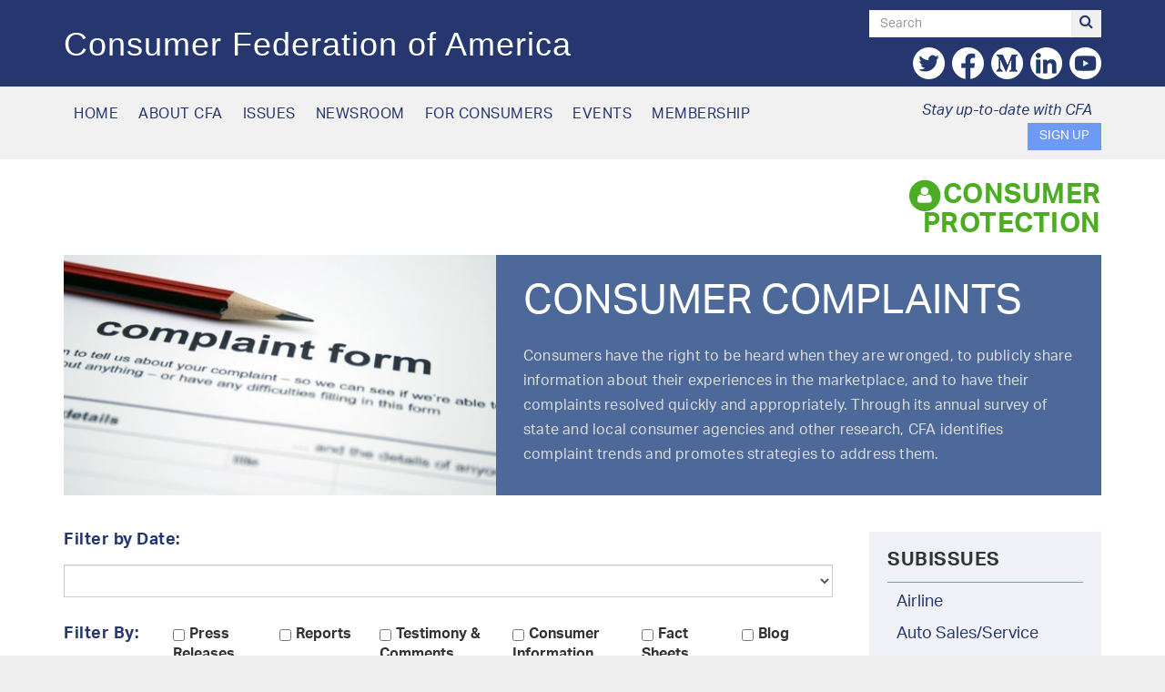

--- FILE ---
content_type: text/html; charset=UTF-8
request_url: https://consumerfed.org/issues/consumer-protection/consumer-complaints/
body_size: 85978
content:
<!doctype html>
<html class="no-js" lang="en-US">
    <head>

<!-- Google Tag Manager -->
<script>(function(w,d,s,l,i){w[l]=w[l]||[];w[l].push({'gtm.start':
new Date().getTime(),event:'gtm.js'});var f=d.getElementsByTagName(s)[0],
j=d.createElement(s),dl=l!='dataLayer'?'&l='+l:'';j.async=true;j.src=
'https://www.googletagmanager.com/gtm.js?id='+i+dl;f.parentNode.insertBefore(j,f);
})(window,document,'script','dataLayer','GTM-TXPG945');</script>
<!-- End Google Tag Manager -->

    <meta charset="utf-8">
    <meta http-equiv="x-ua-compatible" content="ie=edge">
    <meta name="viewport" content="width=device-width, initial-scale=1">

    <meta name='robots' content='index, follow, max-image-preview:large, max-snippet:-1, max-video-preview:-1' />

	<!-- This site is optimized with the Yoast SEO plugin v21.5 - https://yoast.com/wordpress/plugins/seo/ -->
	<title>Consumer Complaints Archives &#183; Consumer Federation of America</title>
	<link rel="canonical" href="https://consumerfed.org/issues/consumer-protection/consumer-complaints/" />
	<link rel="next" href="https://consumerfed.org/issues/consumer-protection/consumer-complaints/page/2/" />
	<meta property="og:locale" content="en_US" />
	<meta property="og:type" content="article" />
	<meta property="og:title" content="Consumer Complaints Archives &#183; Consumer Federation of America" />
	<meta property="og:description" content="Consumers have the right to be heard when they are wronged, to publicly share information about their experiences in the marketplace, and to have their complaints resolved quickly and appropriately. Through its annual survey of state and local consumer agencies and other research, CFA identifies complaint trends and promotes strategies to address them." />
	<meta property="og:url" content="https://consumerfed.org/issues/consumer-protection/consumer-complaints/" />
	<meta property="og:site_name" content="Consumer Federation of America" />
	<meta property="og:image" content="https://consumerfed.org/wp-content/uploads/2016/05/CFA-logo.jpg" />
	<meta property="og:image:width" content="500" />
	<meta property="og:image:height" content="312" />
	<meta property="og:image:type" content="image/jpeg" />
	<meta name="twitter:card" content="summary_large_image" />
	<meta name="twitter:site" content="@ConsumerFed" />
	<script type="application/ld+json" class="yoast-schema-graph">{"@context":"https://schema.org","@graph":[{"@type":"CollectionPage","@id":"https://consumerfed.org/issues/consumer-protection/consumer-complaints/","url":"https://consumerfed.org/issues/consumer-protection/consumer-complaints/","name":"Consumer Complaints Archives &#183; Consumer Federation of America","isPartOf":{"@id":"https://consumerfed.org/#website"},"primaryImageOfPage":{"@id":"https://consumerfed.org/issues/consumer-protection/consumer-complaints/#primaryimage"},"image":{"@id":"https://consumerfed.org/issues/consumer-protection/consumer-complaints/#primaryimage"},"thumbnailUrl":"https://consumerfed.org/wp-content/uploads/2024/09/CFA-Default-Web-Images-02.jpg","breadcrumb":{"@id":"https://consumerfed.org/issues/consumer-protection/consumer-complaints/#breadcrumb"},"inLanguage":"en-US"},{"@type":"ImageObject","inLanguage":"en-US","@id":"https://consumerfed.org/issues/consumer-protection/consumer-complaints/#primaryimage","url":"https://consumerfed.org/wp-content/uploads/2024/09/CFA-Default-Web-Images-02.jpg","contentUrl":"https://consumerfed.org/wp-content/uploads/2024/09/CFA-Default-Web-Images-02.jpg","width":1200,"height":628},{"@type":"BreadcrumbList","@id":"https://consumerfed.org/issues/consumer-protection/consumer-complaints/#breadcrumb","itemListElement":[{"@type":"ListItem","position":1,"name":"Home","item":"https://consumerfed.org/"},{"@type":"ListItem","position":2,"name":"Consumer Protection","item":"https://consumerfed.org/issues/consumer-protection/"},{"@type":"ListItem","position":3,"name":"Consumer Complaints"}]},{"@type":"WebSite","@id":"https://consumerfed.org/#website","url":"https://consumerfed.org/","name":"Consumer Federation of America","description":"Advancing the consumer interest through research, advocacy, and education","publisher":{"@id":"https://consumerfed.org/#organization"},"potentialAction":[{"@type":"SearchAction","target":{"@type":"EntryPoint","urlTemplate":"https://consumerfed.org/?s={search_term_string}"},"query-input":"required name=search_term_string"}],"inLanguage":"en-US"},{"@type":"Organization","@id":"https://consumerfed.org/#organization","name":"Consumer Federation of America","url":"https://consumerfed.org/","logo":{"@type":"ImageObject","inLanguage":"en-US","@id":"https://consumerfed.org/#/schema/logo/image/","url":"https://consumerfed.org/wp-content/uploads/2017/08/CFA-Logo-Large.png","contentUrl":"https://consumerfed.org/wp-content/uploads/2017/08/CFA-Logo-Large.png","width":400,"height":400,"caption":"Consumer Federation of America"},"image":{"@id":"https://consumerfed.org/#/schema/logo/image/"},"sameAs":["https://www.facebook.com/ConsumerFederationofAmerica/","https://twitter.com/ConsumerFed","https://www.linkedin.com/company/54508"]}]}</script>
	<!-- / Yoast SEO plugin. -->


<link rel='dns-prefetch' href='//maxcdn.bootstrapcdn.com' />
<link rel="alternate" type="application/rss+xml" title="Consumer Federation of America &raquo; Consumer Complaints Category Feed" href="https://consumerfed.org/issues/consumer-protection/consumer-complaints/feed/" />
<script type="text/javascript">
/* <![CDATA[ */
window._wpemojiSettings = {"baseUrl":"https:\/\/s.w.org\/images\/core\/emoji\/14.0.0\/72x72\/","ext":".png","svgUrl":"https:\/\/s.w.org\/images\/core\/emoji\/14.0.0\/svg\/","svgExt":".svg","source":{"concatemoji":"https:\/\/consumerfed.org\/wp-includes\/js\/wp-emoji-release.min.js?ver=6.4.7"}};
/*! This file is auto-generated */
!function(i,n){var o,s,e;function c(e){try{var t={supportTests:e,timestamp:(new Date).valueOf()};sessionStorage.setItem(o,JSON.stringify(t))}catch(e){}}function p(e,t,n){e.clearRect(0,0,e.canvas.width,e.canvas.height),e.fillText(t,0,0);var t=new Uint32Array(e.getImageData(0,0,e.canvas.width,e.canvas.height).data),r=(e.clearRect(0,0,e.canvas.width,e.canvas.height),e.fillText(n,0,0),new Uint32Array(e.getImageData(0,0,e.canvas.width,e.canvas.height).data));return t.every(function(e,t){return e===r[t]})}function u(e,t,n){switch(t){case"flag":return n(e,"\ud83c\udff3\ufe0f\u200d\u26a7\ufe0f","\ud83c\udff3\ufe0f\u200b\u26a7\ufe0f")?!1:!n(e,"\ud83c\uddfa\ud83c\uddf3","\ud83c\uddfa\u200b\ud83c\uddf3")&&!n(e,"\ud83c\udff4\udb40\udc67\udb40\udc62\udb40\udc65\udb40\udc6e\udb40\udc67\udb40\udc7f","\ud83c\udff4\u200b\udb40\udc67\u200b\udb40\udc62\u200b\udb40\udc65\u200b\udb40\udc6e\u200b\udb40\udc67\u200b\udb40\udc7f");case"emoji":return!n(e,"\ud83e\udef1\ud83c\udffb\u200d\ud83e\udef2\ud83c\udfff","\ud83e\udef1\ud83c\udffb\u200b\ud83e\udef2\ud83c\udfff")}return!1}function f(e,t,n){var r="undefined"!=typeof WorkerGlobalScope&&self instanceof WorkerGlobalScope?new OffscreenCanvas(300,150):i.createElement("canvas"),a=r.getContext("2d",{willReadFrequently:!0}),o=(a.textBaseline="top",a.font="600 32px Arial",{});return e.forEach(function(e){o[e]=t(a,e,n)}),o}function t(e){var t=i.createElement("script");t.src=e,t.defer=!0,i.head.appendChild(t)}"undefined"!=typeof Promise&&(o="wpEmojiSettingsSupports",s=["flag","emoji"],n.supports={everything:!0,everythingExceptFlag:!0},e=new Promise(function(e){i.addEventListener("DOMContentLoaded",e,{once:!0})}),new Promise(function(t){var n=function(){try{var e=JSON.parse(sessionStorage.getItem(o));if("object"==typeof e&&"number"==typeof e.timestamp&&(new Date).valueOf()<e.timestamp+604800&&"object"==typeof e.supportTests)return e.supportTests}catch(e){}return null}();if(!n){if("undefined"!=typeof Worker&&"undefined"!=typeof OffscreenCanvas&&"undefined"!=typeof URL&&URL.createObjectURL&&"undefined"!=typeof Blob)try{var e="postMessage("+f.toString()+"("+[JSON.stringify(s),u.toString(),p.toString()].join(",")+"));",r=new Blob([e],{type:"text/javascript"}),a=new Worker(URL.createObjectURL(r),{name:"wpTestEmojiSupports"});return void(a.onmessage=function(e){c(n=e.data),a.terminate(),t(n)})}catch(e){}c(n=f(s,u,p))}t(n)}).then(function(e){for(var t in e)n.supports[t]=e[t],n.supports.everything=n.supports.everything&&n.supports[t],"flag"!==t&&(n.supports.everythingExceptFlag=n.supports.everythingExceptFlag&&n.supports[t]);n.supports.everythingExceptFlag=n.supports.everythingExceptFlag&&!n.supports.flag,n.DOMReady=!1,n.readyCallback=function(){n.DOMReady=!0}}).then(function(){return e}).then(function(){var e;n.supports.everything||(n.readyCallback(),(e=n.source||{}).concatemoji?t(e.concatemoji):e.wpemoji&&e.twemoji&&(t(e.twemoji),t(e.wpemoji)))}))}((window,document),window._wpemojiSettings);
/* ]]> */
</script>
<link rel='stylesheet' id='sbsw_styles-css' href='https://consumerfed.org/wp-content/plugins/social-wall/css/social-wall.min.css?ver=2.0.2' type='text/css' media='all' />
<link rel='stylesheet' id='sby_styles-css' href='https://consumerfed.org/wp-content/plugins/youtube-feed-pro/css/sb-youtube.min.css?ver=1.4' type='text/css' media='all' />
<style id='wp-emoji-styles-inline-css' type='text/css'>

	img.wp-smiley, img.emoji {
		display: inline !important;
		border: none !important;
		box-shadow: none !important;
		height: 1em !important;
		width: 1em !important;
		margin: 0 0.07em !important;
		vertical-align: -0.1em !important;
		background: none !important;
		padding: 0 !important;
	}
</style>
<link rel='stylesheet' id='wp-block-library-css' href='https://consumerfed.org/wp-includes/css/dist/block-library/style.min.css?ver=6.4.7' type='text/css' media='all' />
<style id='classic-theme-styles-inline-css' type='text/css'>
/*! This file is auto-generated */
.wp-block-button__link{color:#fff;background-color:#32373c;border-radius:9999px;box-shadow:none;text-decoration:none;padding:calc(.667em + 2px) calc(1.333em + 2px);font-size:1.125em}.wp-block-file__button{background:#32373c;color:#fff;text-decoration:none}
</style>
<style id='global-styles-inline-css' type='text/css'>
body{--wp--preset--color--black: #000000;--wp--preset--color--cyan-bluish-gray: #abb8c3;--wp--preset--color--white: #ffffff;--wp--preset--color--pale-pink: #f78da7;--wp--preset--color--vivid-red: #cf2e2e;--wp--preset--color--luminous-vivid-orange: #ff6900;--wp--preset--color--luminous-vivid-amber: #fcb900;--wp--preset--color--light-green-cyan: #7bdcb5;--wp--preset--color--vivid-green-cyan: #00d084;--wp--preset--color--pale-cyan-blue: #8ed1fc;--wp--preset--color--vivid-cyan-blue: #0693e3;--wp--preset--color--vivid-purple: #9b51e0;--wp--preset--gradient--vivid-cyan-blue-to-vivid-purple: linear-gradient(135deg,rgba(6,147,227,1) 0%,rgb(155,81,224) 100%);--wp--preset--gradient--light-green-cyan-to-vivid-green-cyan: linear-gradient(135deg,rgb(122,220,180) 0%,rgb(0,208,130) 100%);--wp--preset--gradient--luminous-vivid-amber-to-luminous-vivid-orange: linear-gradient(135deg,rgba(252,185,0,1) 0%,rgba(255,105,0,1) 100%);--wp--preset--gradient--luminous-vivid-orange-to-vivid-red: linear-gradient(135deg,rgba(255,105,0,1) 0%,rgb(207,46,46) 100%);--wp--preset--gradient--very-light-gray-to-cyan-bluish-gray: linear-gradient(135deg,rgb(238,238,238) 0%,rgb(169,184,195) 100%);--wp--preset--gradient--cool-to-warm-spectrum: linear-gradient(135deg,rgb(74,234,220) 0%,rgb(151,120,209) 20%,rgb(207,42,186) 40%,rgb(238,44,130) 60%,rgb(251,105,98) 80%,rgb(254,248,76) 100%);--wp--preset--gradient--blush-light-purple: linear-gradient(135deg,rgb(255,206,236) 0%,rgb(152,150,240) 100%);--wp--preset--gradient--blush-bordeaux: linear-gradient(135deg,rgb(254,205,165) 0%,rgb(254,45,45) 50%,rgb(107,0,62) 100%);--wp--preset--gradient--luminous-dusk: linear-gradient(135deg,rgb(255,203,112) 0%,rgb(199,81,192) 50%,rgb(65,88,208) 100%);--wp--preset--gradient--pale-ocean: linear-gradient(135deg,rgb(255,245,203) 0%,rgb(182,227,212) 50%,rgb(51,167,181) 100%);--wp--preset--gradient--electric-grass: linear-gradient(135deg,rgb(202,248,128) 0%,rgb(113,206,126) 100%);--wp--preset--gradient--midnight: linear-gradient(135deg,rgb(2,3,129) 0%,rgb(40,116,252) 100%);--wp--preset--font-size--small: 13px;--wp--preset--font-size--medium: 20px;--wp--preset--font-size--large: 36px;--wp--preset--font-size--x-large: 42px;--wp--preset--spacing--20: 0.44rem;--wp--preset--spacing--30: 0.67rem;--wp--preset--spacing--40: 1rem;--wp--preset--spacing--50: 1.5rem;--wp--preset--spacing--60: 2.25rem;--wp--preset--spacing--70: 3.38rem;--wp--preset--spacing--80: 5.06rem;--wp--preset--shadow--natural: 6px 6px 9px rgba(0, 0, 0, 0.2);--wp--preset--shadow--deep: 12px 12px 50px rgba(0, 0, 0, 0.4);--wp--preset--shadow--sharp: 6px 6px 0px rgba(0, 0, 0, 0.2);--wp--preset--shadow--outlined: 6px 6px 0px -3px rgba(255, 255, 255, 1), 6px 6px rgba(0, 0, 0, 1);--wp--preset--shadow--crisp: 6px 6px 0px rgba(0, 0, 0, 1);}:where(.is-layout-flex){gap: 0.5em;}:where(.is-layout-grid){gap: 0.5em;}body .is-layout-flow > .alignleft{float: left;margin-inline-start: 0;margin-inline-end: 2em;}body .is-layout-flow > .alignright{float: right;margin-inline-start: 2em;margin-inline-end: 0;}body .is-layout-flow > .aligncenter{margin-left: auto !important;margin-right: auto !important;}body .is-layout-constrained > .alignleft{float: left;margin-inline-start: 0;margin-inline-end: 2em;}body .is-layout-constrained > .alignright{float: right;margin-inline-start: 2em;margin-inline-end: 0;}body .is-layout-constrained > .aligncenter{margin-left: auto !important;margin-right: auto !important;}body .is-layout-constrained > :where(:not(.alignleft):not(.alignright):not(.alignfull)){max-width: var(--wp--style--global--content-size);margin-left: auto !important;margin-right: auto !important;}body .is-layout-constrained > .alignwide{max-width: var(--wp--style--global--wide-size);}body .is-layout-flex{display: flex;}body .is-layout-flex{flex-wrap: wrap;align-items: center;}body .is-layout-flex > *{margin: 0;}body .is-layout-grid{display: grid;}body .is-layout-grid > *{margin: 0;}:where(.wp-block-columns.is-layout-flex){gap: 2em;}:where(.wp-block-columns.is-layout-grid){gap: 2em;}:where(.wp-block-post-template.is-layout-flex){gap: 1.25em;}:where(.wp-block-post-template.is-layout-grid){gap: 1.25em;}.has-black-color{color: var(--wp--preset--color--black) !important;}.has-cyan-bluish-gray-color{color: var(--wp--preset--color--cyan-bluish-gray) !important;}.has-white-color{color: var(--wp--preset--color--white) !important;}.has-pale-pink-color{color: var(--wp--preset--color--pale-pink) !important;}.has-vivid-red-color{color: var(--wp--preset--color--vivid-red) !important;}.has-luminous-vivid-orange-color{color: var(--wp--preset--color--luminous-vivid-orange) !important;}.has-luminous-vivid-amber-color{color: var(--wp--preset--color--luminous-vivid-amber) !important;}.has-light-green-cyan-color{color: var(--wp--preset--color--light-green-cyan) !important;}.has-vivid-green-cyan-color{color: var(--wp--preset--color--vivid-green-cyan) !important;}.has-pale-cyan-blue-color{color: var(--wp--preset--color--pale-cyan-blue) !important;}.has-vivid-cyan-blue-color{color: var(--wp--preset--color--vivid-cyan-blue) !important;}.has-vivid-purple-color{color: var(--wp--preset--color--vivid-purple) !important;}.has-black-background-color{background-color: var(--wp--preset--color--black) !important;}.has-cyan-bluish-gray-background-color{background-color: var(--wp--preset--color--cyan-bluish-gray) !important;}.has-white-background-color{background-color: var(--wp--preset--color--white) !important;}.has-pale-pink-background-color{background-color: var(--wp--preset--color--pale-pink) !important;}.has-vivid-red-background-color{background-color: var(--wp--preset--color--vivid-red) !important;}.has-luminous-vivid-orange-background-color{background-color: var(--wp--preset--color--luminous-vivid-orange) !important;}.has-luminous-vivid-amber-background-color{background-color: var(--wp--preset--color--luminous-vivid-amber) !important;}.has-light-green-cyan-background-color{background-color: var(--wp--preset--color--light-green-cyan) !important;}.has-vivid-green-cyan-background-color{background-color: var(--wp--preset--color--vivid-green-cyan) !important;}.has-pale-cyan-blue-background-color{background-color: var(--wp--preset--color--pale-cyan-blue) !important;}.has-vivid-cyan-blue-background-color{background-color: var(--wp--preset--color--vivid-cyan-blue) !important;}.has-vivid-purple-background-color{background-color: var(--wp--preset--color--vivid-purple) !important;}.has-black-border-color{border-color: var(--wp--preset--color--black) !important;}.has-cyan-bluish-gray-border-color{border-color: var(--wp--preset--color--cyan-bluish-gray) !important;}.has-white-border-color{border-color: var(--wp--preset--color--white) !important;}.has-pale-pink-border-color{border-color: var(--wp--preset--color--pale-pink) !important;}.has-vivid-red-border-color{border-color: var(--wp--preset--color--vivid-red) !important;}.has-luminous-vivid-orange-border-color{border-color: var(--wp--preset--color--luminous-vivid-orange) !important;}.has-luminous-vivid-amber-border-color{border-color: var(--wp--preset--color--luminous-vivid-amber) !important;}.has-light-green-cyan-border-color{border-color: var(--wp--preset--color--light-green-cyan) !important;}.has-vivid-green-cyan-border-color{border-color: var(--wp--preset--color--vivid-green-cyan) !important;}.has-pale-cyan-blue-border-color{border-color: var(--wp--preset--color--pale-cyan-blue) !important;}.has-vivid-cyan-blue-border-color{border-color: var(--wp--preset--color--vivid-cyan-blue) !important;}.has-vivid-purple-border-color{border-color: var(--wp--preset--color--vivid-purple) !important;}.has-vivid-cyan-blue-to-vivid-purple-gradient-background{background: var(--wp--preset--gradient--vivid-cyan-blue-to-vivid-purple) !important;}.has-light-green-cyan-to-vivid-green-cyan-gradient-background{background: var(--wp--preset--gradient--light-green-cyan-to-vivid-green-cyan) !important;}.has-luminous-vivid-amber-to-luminous-vivid-orange-gradient-background{background: var(--wp--preset--gradient--luminous-vivid-amber-to-luminous-vivid-orange) !important;}.has-luminous-vivid-orange-to-vivid-red-gradient-background{background: var(--wp--preset--gradient--luminous-vivid-orange-to-vivid-red) !important;}.has-very-light-gray-to-cyan-bluish-gray-gradient-background{background: var(--wp--preset--gradient--very-light-gray-to-cyan-bluish-gray) !important;}.has-cool-to-warm-spectrum-gradient-background{background: var(--wp--preset--gradient--cool-to-warm-spectrum) !important;}.has-blush-light-purple-gradient-background{background: var(--wp--preset--gradient--blush-light-purple) !important;}.has-blush-bordeaux-gradient-background{background: var(--wp--preset--gradient--blush-bordeaux) !important;}.has-luminous-dusk-gradient-background{background: var(--wp--preset--gradient--luminous-dusk) !important;}.has-pale-ocean-gradient-background{background: var(--wp--preset--gradient--pale-ocean) !important;}.has-electric-grass-gradient-background{background: var(--wp--preset--gradient--electric-grass) !important;}.has-midnight-gradient-background{background: var(--wp--preset--gradient--midnight) !important;}.has-small-font-size{font-size: var(--wp--preset--font-size--small) !important;}.has-medium-font-size{font-size: var(--wp--preset--font-size--medium) !important;}.has-large-font-size{font-size: var(--wp--preset--font-size--large) !important;}.has-x-large-font-size{font-size: var(--wp--preset--font-size--x-large) !important;}
.wp-block-navigation a:where(:not(.wp-element-button)){color: inherit;}
:where(.wp-block-post-template.is-layout-flex){gap: 1.25em;}:where(.wp-block-post-template.is-layout-grid){gap: 1.25em;}
:where(.wp-block-columns.is-layout-flex){gap: 2em;}:where(.wp-block-columns.is-layout-grid){gap: 2em;}
.wp-block-pullquote{font-size: 1.5em;line-height: 1.6;}
</style>
<link rel='stylesheet' id='cff_carousel_css-css' href='https://consumerfed.org/wp-content/plugins/cff-extensions/cff-carousel/css/carousel.css?ver=1.2' type='text/css' media='all' />
<link rel='stylesheet' id='ctf_styles-css' href='https://consumerfed.org/wp-content/plugins/custom-twitter-feeds-pro/css/ctf-styles.min.css?ver=2.3.1' type='text/css' media='all' />
<link rel='stylesheet' id='widgetopts-styles-css' href='https://consumerfed.org/wp-content/plugins/widget-options/assets/css/widget-options.css' type='text/css' media='all' />
<link rel='stylesheet' id='cff-css' href='https://consumerfed.org/wp-content/plugins/custom-facebook-feed-pro/assets/css/cff-style.css?ver=3.19.4' type='text/css' media='all' />
<link rel='stylesheet' id='sb-font-awesome-css' href='https://maxcdn.bootstrapcdn.com/font-awesome/4.7.0/css/font-awesome.min.css' type='text/css' media='all' />
<link rel='stylesheet' id='sage_css-css' href='https://consumerfed.org/wp-content/themes/consumer-fed/dist/styles/theme.min.css' type='text/css' media='all' />
<script type="text/javascript" src="https://consumerfed.org/wp-includes/js/jquery/jquery.min.js?ver=3.7.1" id="jquery-core-js"></script>
<script type="text/javascript" src="https://consumerfed.org/wp-includes/js/jquery/jquery-migrate.min.js?ver=3.4.1" id="jquery-migrate-js"></script>
<script type="text/javascript" src="https://consumerfed.org/wp-content/themes/consumer-fed/dist/scripts/theme.min.js" id="bootstrap-js"></script>
<link rel="https://api.w.org/" href="https://consumerfed.org/wp-json/" /><link rel="alternate" type="application/json" href="https://consumerfed.org/wp-json/wp/v2/categories/39" /><link rel="EditURI" type="application/rsd+xml" title="RSD" href="https://consumerfed.org/xmlrpc.php?rsd" />
<meta name="generator" content="WordPress 6.4.7" />
<!-- BBI NAMESPACE INIT -->
<script>
(function (o) {
	window.bbiAsyncInit = function (bbi) {
		bbi.yield(o).init({
			pageEditorUrlRegex: 'wp-admin'
		});
	}
})(window.bbiAsyncInit);
</script>

<!-- BBI NAMESPACE -->
<script>
(function(a,p,i,s) {
 a.getElementById(i)||(s=a.createElement(p),
 s.id=i,s.src="//api.blackbaud.com/bbi?v=1.1.0",
 a.getElementsByTagName("head")[0].appendChild(s)
)}(document, "script", "bbi-namespace", null));
</script>

<!-- CUSTOM SCRIPTS -->
            <meta data-bbi-src="https://consumerfed.org/wp-content/plugins/blackbaud-assistant/assets/js/BBI.BlackbaudWP.js">
            <meta data-bbi-src="https://consumerfed.org/wp-content/plugins/consumer-fed/assets/js/bbi-consumer-fed.js">
    <!-- Custom Facebook Feed JS vars -->
<script type="text/javascript">
var cffsiteurl = "https://consumerfed.org/wp-content/plugins";
var cffajaxurl = "https://consumerfed.org/wp-admin/admin-ajax.php";


var cfflinkhashtags = "true";
</script>
<link rel="icon" href="https://consumerfed.org/wp-content/uploads/2019/09/cropped-Capture-32x32.jpg" sizes="32x32" />
<link rel="icon" href="https://consumerfed.org/wp-content/uploads/2019/09/cropped-Capture-192x192.jpg" sizes="192x192" />
<link rel="apple-touch-icon" href="https://consumerfed.org/wp-content/uploads/2019/09/cropped-Capture-180x180.jpg" />
<meta name="msapplication-TileImage" content="https://consumerfed.org/wp-content/uploads/2019/09/cropped-Capture-270x270.jpg" />
		<style type="text/css" id="wp-custom-css">
			div#logo h1 {font-family:'open-sans', sans-serif; font-weight: 400;}

#logo>a>img { display:none;}

.page-header.centered h1 {text-align: center;}
.page-header.centered-large h1 {text-align: center; font-size: 280%;}

#media .jumbotron {background-color: rgba(255,255,255,0.9);}

/*Header Social */
.affix #header-social {display: none;}
#header-social {width: 215px; height: 36px; margin: -4px auto 26px; padding: 0;}
#header-social li {margin: -6px 4px 0; padding: 0; list-style-type: none; display: inline-block; width: 35px; height: 42px; overflow: hidden; line-height: 0;}
#header-social li a {font-size: 4px; line-height: 4px; color: #26376f; text-align: center; padding: 2px 0 36px; display: inline-block; width: 35px; background-color: #fff; background: url("https://consumerfed.org/wp-content/themes/consumer-fed/src/images/social-logo-sprite.png") no-repeat -70px 0;}
#header-social li a:hover,
#header-social li a:active {background-position: -70px -41px; text-decoration: none;}
#header-social li.hs-twitter a {background-position: -35px 0;}
#header-social li.hs-twitter a:hover,
#header-social li.hs-twitter a:active {background-position: -35px -41px;}
#header-social li.hs-linkedin a {background-position: 0 0;}
#header-social li.hs-linkedin a:hover,
#header-social li.hs-linkedin a:active {background-position: 0 -41px;}
#header-social li.hs-youtube a {background-position: -105px 0;}
#header-social li.hs-youtube a:hover,
#header-social li.hs-youtube a:active {background-position: -105px -41px;}
#header-social li.hs-medium a {background-position: -140px 0;}
#header-social li.hs-medium a:hover,
#header-social li.hs-medium a:active {background-position: -140px -41px;}

body.page-id-4542 #main {text-align: center; padding-top: 1px;}
body.page-id-4542 #main img {display: inline-block; margin-bottom: 16px;}
body.page-id-4542 #main p {line-height: 23px;}
body.page-id-4542 #main img.wp-image-11893 {float: none; margin: 0; display: inline;}
body.page-id-4542 #main hr {border-top-color: #CCC; margin-bottom: 42px; width: 55%;}

@media only screen and (min-width: 992px) {
	body.page-id-4542 #main {text-align: left;}
	body.page-id-4542 #main img {float: left; margin: 0 22px 30px 0;}
	body.page-id-4542 #main hr {width: 100%; clear: both;}
}

#important-notice {width: 80%; padding: 15px 5%; background-color: #fff; border: 3px solid #26376f; border-radius: 10px; margin: 30px auto -50px;}
#important-notice a {color: #cc0000; text-decoration: none; font-size: 18px; font-weight: bold;}

#media .jumbotron h3 {font-weight: bold;}
#media .jumbotron div.header-text {background-color: rgba(255,255,255,0.9); padding: 30px 30px 15px; margin-bottom: 30px;}
#new-events {background-color: #fff;}
#new-events h1 {margin: 0 4%;}
#new-events h2 {font-size: 28px; margin: 10px 0 6px;}
#new-events h3 {color: #4cac23; font-weight: normal; margin: 0 0 6px;}
#new-events p {margin-bottom: 0; line-height: 1.6; font-weight: bold; color: #26376f;}
#new-events a.event-thumb img {width: 100%; max-width: 700px; height: auto;}
#new-events div.event {padding: 15px 4% 25px; background-color: #fff;}
#new-events div.wrapper::after {display: block; content: ""; clear: both;}
#new-events .button {margin-top: 14px; display: inline-block; text-decoration-color: #fff; border: 4px solid #6d9af5; padding: 6px 15px; color: #6d9af5; font-size: 14px; text-transform: uppercase;}
#new-events .button:hover {background-color: #6d9af5; color: #fff; text-decoration-color: #6d9af5;}

/* Custom Event Backgrounds - based on .page-id-XXXX */
body.page-id-22782 #content {background:url(https://consumerfed.org/wp-content/uploads/2021/10/cca-background.png) no-repeat fixed center; -webkit-background-size: cover; -moz-background-size: cover; -o-background-size: cover; background-size: cover;}

.cfa-events-section.sponsors {border: 1px solid #eee; border-left: none; border-right: none; margin: 55px 0 45px; padding: 20px 0 0 0;}

.cfa-events-section.sponsors h3 {font-size: 1.2em; color: #26376f; margin-top: 48px;}
.cfa-events-section.sponsors p {font-size: 1.5em; font-weight: 300; margin: 20px}

	div.header-image img {display: none; width: 100%; height: auto; margin-bottom: 30px;}

.video-container { position: relative; padding-bottom: 56.25%; padding-top: 30px; height: 0; overflow: hidden; }

.video-wrapper {text-align: center;}
.video-container {max-width: 900px; margin: 0 auto; background-color: #eee; margin-bottom: 20px;}
.video-container iframe, .video-container object, .video-container embed { position: absolute; top: 0; left: 0; width: 100%; height: 100%;} /* Courtesy of https://avexdesigns.com/blog/responsive-youtube-embed */

div.event-header-buttons {}
div.event-header-buttons a {margin: 0 4px 9px !important;}
a.event-header-link {font-size: 16px; color: #26376f; font-weight: bold; text-decoration: underline;}
a.event-header-link:hover {color: #6d9af5;}
a.event-header-link.safety {font-size: 24px;}

.cfa-events-content.lead-alt::before {border: none !important;}
.buttons a {display: inline-block; background-color: #26376f; color: #fff; padding: 15px 8px; margin: 12px 10px 12px; width: 150px; border-radius: 12px;}
.special-logo {background-color: #004379; padding: 20px 10px; margin: -50px 0 30px;}
.special-logo img {width: 100%; height: auto;}
.event-cols p {margin: 18px 0 0;}
.event-cols p.trouble {font-style: italic; font-size: 16px;}
.event-cols div.event-col-left,
.event-cols div.event-col-right {padding-bottom: 30px; overflow: hidden;}
.event-cols div.twitter-feed {background-color: #eee; padding: 15px; border-radius: 12px;}
.event-cols div.twitter-feed h2 {font-size: 20px; margin: 11px 0;}
.twitter-header {padding-bottom: 10px; margin-top: 0; text-align: center; color: #26376f; font-size: 200%; font-family: PT Serif;}
.hashtags {text-align: center; color: #26376f; font: 16px/1em PT Serif;}

.page-template-template-virtual-event #sidebar > div.addthis_sharing_toolbox {display: none;}
.page-template-template-virtual-event .special-logo {margin-top: 0;}
.page-template-template-virtual-event #content-cfa-events > div > h1 {margin-top: -10px;}
.page-template-template-virtual-event #sidebar > div.navbar.navbar-default {display: none;}
.page-template-template-virtual-event	.event-cols div.event-col-right {margin-bottom: 0;}
.page-template-template-virtual-event	.event-cols p {margin-bottom: 12px;}

.nav-experts .expert-contact a {font-size: 14px;}

@media only screen and (min-width: 750px) {
	#new-events div.event {width: 50%; float: left; min-height: 411px;}
	#new-events div.event-3 {clear: left;}
	div.header-image img {display: inline-block;}
	div.header-image .header-image-text {display: none;}
.page-template-template-virtual-event	#content-cfa-events > div {padding-top: 0;}
}

@media only screen and (min-width: 768px) {
body.postid-4673 #media .jumbotron h1 {font-size: 44px;}
#header-social {display: block; position: absolute; top: 56px; right: 16px;}
div#logo {background-position: 222px 64px; background-size: 200px auto; padding-bottom: 17px; margin-bottom: 0;}
div#logo h1 {font-size: 25px;}
#search {padding: 0; margin-top: -4px}
#search .search-field {height: 30px; font-size: 14px;}
	#search .search-submit {height: 30px; padding: 3px 8px;}
#important-notice {margin-top: -10px;}
#important-notice a {font-size: 24px;}
			#nav-global {width: 88%;}
	#nav-newsletter {width: 16%; margin-left: -4%;}	#nav-newsletter .btn {font-size: 13px;}
#nav-newsletter .btn .fa-envelope {display:none;}
	#footer-resources div ul li .thumbnail, 	#footer-resources div ul li .thumbnail img {display: inline-block !important;}
	#footer-resources div ul li {float: none !important; margin: 0 auto; display: inline-table !important;}
	#footer-resources .nav > li {width: 28%;}
}

@media only screen and (min-width: 992px) {
div#logo {background-position: 264px 68px; background-size: auto;}
div#logo h1 {font-size: 36px;}
#nav-global {width: 86%;}
#nav-newsletter {width: 15%; margin-left: -1%;} #nav-newsletter .btn {font-size: 14.4px;}
.special-logo img {width: 90%;}
.event-cols div.event-col-left {width: 63%; float: left; padding-bottom: 0;}
.event-cols div.event-col-right {width: 34%; float: right; margin-left: 3%; margin-bottom: -180px;}
.event-cols:after {content: ""; display: table; clear: both;}
	.event-cols div.twitter-feed {margin-top: -40px;}
	#nav .nav>li>a {font-size:16px;}
	#header>div .container {margin-bottom:10px;}
}

@media only screen and (min-width: 1200px) {
	#nav-global {width: 73%;}
	#nav-newsletter {width: 27%; margin-left: 0;}
		#nav-newsletter .btn .fa-envelope {display:none;}
		.event-cols div.twitter-feed {margin-top: -90px;}
}

.aligncenter, div.aligncenter {
display: block;
margin-left: auto;
margin-right: auto;
}
.alignleft {
float: left;
}
.alignright {
float: right;
}		</style>
		
    <script src="//use.typekit.net/njt5oou.js"></script>
    <script>try{Typekit.load({ async: true });}catch(e){}</script>

    <link rel="stylesheet" href="/wp-content/themes/consumer-fed/dist/styles/support.css">
</head>    <body class="archive category category-consumer-complaints category-39 sidebar-primary">

<!-- Google Tag Manager (noscript) -->
<noscript><iframe src="https://www.googletagmanager.com/ns.html?id=GTM-TXPG945"
height="0" width="0" style="display:none;visibility:hidden"></iframe></noscript>
<!-- End Google Tag Manager (noscript) -->

        <!-- ADD THIS -->
        <script>
        var addthis_share = {
            title: "Top Consumer Complaints: CFA Report Reveals Rising Harms Amid Regulatory Rollbacks",
        	passthrough : {
        		twitter: {
        			via: "ConsumerFed"
        		}
        	}
        };
        </script>
        <script src="//s7.addthis.com/js/300/addthis_widget.js#pubid=ra-560468b5f735f7b8" async="async"></script>
		<link href="https://fonts.googleapis.com/css?family=EB+Garamond:400,600" rel="stylesheet">
       
        <!--[if lt IE 9]>
            <div class="alert alert-warning">
                You are using an <strong>outdated</strong> browser. Please <a href="http://browsehappy.com/">upgrade your browser</a> to improve your experience.            </div>
        <![endif]-->


        <!-- HEADER -->
        <div class="visible-print-block">
    <div class="container">
        <p><img src="https://consumerfed.org/wp-content/themes/consumer-fed/dist/images/print-logo.png"></p>
    </div>
</div>
<header id="header" class="navbar navbar-static-top navbar-inverse">
    <div data-spy="affix" data-offset-top="300">
        <div class="container">
            <div class="row">
                <div class="col-sm-9">
                    <div id="logo">
                        <a href="https://consumerfed.org/"><img src="https://consumerfed.org/wp-content/themes/consumer-fed/dist/images/logo.png"></a>
                        <h1>Consumer Federation of America</h1>
                    </div>
                </div>
                <ul id="header-social"><li class="hs-twitter"><a target="_blank" title="Twitter" href="https://twitter.com/ConsumerFed">Twitter</a></li><li class="hs-facebook"><a target="_blank" title="Facebook" href="https://www.facebook.com/ConsumerFederationofAmerica?fref=ts">Facebook</a></li><li class="hs-medium"><a target="_blank" title="Medium" href="https://medium.com/@cfastaffofficial">Medium</a></li><li class="hs-linkedin"><a target="_blank" title="LinkedIn" href="https://www.linkedin.com/company/54508?trk=prof-exp-company-name">LinkedIn</a></li><li class="hs-youtube"><a target="_blank" title="YouTube" href="https://www.youtube.com/channel/UCRg0FU8NXUcAx5cXN0xjjkQ">YouTube</a></li></ul>
                <div id="mobile-tools" class="navbar-collapse">
                    <button type="button" class="navbar-toggle navbar-toggle-main" data-toggle="collapse" data-target="#nav">
                        <span class="sr-only">Toggle navigation</span>
                        <span class="icon-bar"></span>
                        <span class="icon-bar"></span>
                        <span class="icon-bar"></span>
                    </button>
                    <span class="navbar-toggle-title">Main Menu</span>
                    <button type="button" class="navbar-toggle navbar-toggle-utility" data-toggle="collapse" data-target="#utility">
                        <span class="sr-only">Toggle search</span>
                        <span class="fa fa-search"></span>
                    </button>
                </div>
                <div class="col-sm-3">
                    <nav id="utility" class="navbar-collapse collapse">
                        <div id="search">
                            <form role="search" method="get" class="search-form form-inline" action="https://consumerfed.org/">
    <label class="sr-only">Search for:</label>
    <div class="input-group">
        <input type="search" value="" name="s" class="search-field form-control" placeholder="Search" required>
        <span class="input-group-btn">
            <button type="submit" class="search-submit btn btn-default"><span class="fa fa-search fa-icon-only"></span><span class="sr-only">Search</span></button>
        </span>
    </div>
</form>
                        </div>
                    </nav>
                </div>
            </div>
        </div>
        <nav id="nav" class="navbar-collapse collapse">
            <div class="container">
                <div class="row">
                    <div
                        id="nav-global"
                        class="col-sm-9 col-lg-7"
                        data-bbi-app="ConsumerFed"
                        data-bbi-action="Columnize"
                        data-columns="5"
                        data-last-never-tallest="true">
                                                    <div class="menu-primary-navigation-container"><ul id="menu-primary-navigation" class="nav navbar-nav"><li id="menu-item-29100" class="menu-item menu-item-type-post_type menu-item-object-page menu-item-home menu-item-29100"><a href="https://consumerfed.org/">Home</a></li>
<li id="menu-item-10" class="menu-item menu-item-type-post_type menu-item-object-page menu-item-has-children menu-item-10"><a href="https://consumerfed.org/about-cfa/">About CFA</a>
<ul class="sub-menu">
	<li id="menu-item-4564" class="menu-item menu-item-type-post_type menu-item-object-page menu-item-4564"><a href="https://consumerfed.org/overview/">Overview</a></li>
	<li id="menu-item-9721" class="menu-item menu-item-type-post_type menu-item-object-page menu-item-9721"><a href="https://consumerfed.org/history/">History</a></li>
	<li id="menu-item-4563" class="menu-item menu-item-type-post_type menu-item-object-page menu-item-4563"><a href="https://consumerfed.org/membership/">Membership</a></li>
	<li id="menu-item-24677" class="menu-item menu-item-type-post_type menu-item-object-page menu-item-24677"><a href="https://consumerfed.org/national-members/">National Members</a></li>
	<li id="menu-item-10704" class="menu-item menu-item-type-post_type menu-item-object-page menu-item-10704"><a href="https://consumerfed.org/state-and-local-agencies/">State and Local Agencies</a></li>
	<li id="menu-item-4567" class="menu-item menu-item-type-post_type menu-item-object-page menu-item-4567"><a href="https://consumerfed.org/state-and-local-groups/">State and Local Groups</a></li>
	<li id="menu-item-5786" class="hidden menu-item menu-item-type-post_type menu-item-object-page menu-item-5786"><a href="https://consumerfed.org/state-and-local-members/">Find a State and Local Member by Region</a></li>
	<li id="menu-item-4562" class="menu-item menu-item-type-post_type menu-item-object-page menu-item-4562"><a href="https://consumerfed.org/consumer-cooperatives/">Consumer Cooperatives</a></li>
	<li id="menu-item-26267" class="menu-item menu-item-type-post_type menu-item-object-page menu-item-26267"><a href="https://consumerfed.org/cfa-recognition-members/">CFA Recognition Members</a></li>
	<li id="menu-item-4560" class="menu-item menu-item-type-post_type menu-item-object-page menu-item-4560"><a href="https://consumerfed.org/board-of-directors/">Board of Directors</a></li>
	<li id="menu-item-4566" class="menu-item menu-item-type-post_type menu-item-object-page menu-item-4566"><a href="https://consumerfed.org/staff/">Staff</a></li>
	<li id="menu-item-15704" class="menu-item menu-item-type-post_type menu-item-object-page menu-item-15704"><a href="https://consumerfed.org/careers/">Careers</a></li>
</ul>
</li>
<li id="menu-item-13" class="mega-menu menu-item menu-item-type-post_type menu-item-object-page current-menu-ancestor current_page_ancestor menu-item-has-children menu-item-13"><a href="https://consumerfed.org/issues/">Issues</a>
<ul class="sub-menu">
	<li id="menu-item-40" class="menu-item menu-item-type-taxonomy menu-item-object-category menu-item-has-children menu-item-40"><a href="https://consumerfed.org/issues/banking-and-credit/">Banking &#038; Credit</a>
	<ul class="sub-menu">
		<li id="menu-item-5482" class="menu-item menu-item-type-taxonomy menu-item-object-category menu-item-5482"><a href="https://consumerfed.org/issues/banking-and-credit/auto-loans/">Auto Loans</a></li>
		<li id="menu-item-5483" class="menu-item menu-item-type-taxonomy menu-item-object-category menu-item-5483"><a href="https://consumerfed.org/issues/banking-and-credit/protection-bureau/">Consumer Financial Protection Bureau</a></li>
		<li id="menu-item-5484" class="menu-item menu-item-type-taxonomy menu-item-object-category menu-item-5484"><a href="https://consumerfed.org/issues/banking-and-credit/credit-cards/">Credit Cards</a></li>
		<li id="menu-item-5485" class="menu-item menu-item-type-taxonomy menu-item-object-category menu-item-5485"><a href="https://consumerfed.org/issues/banking-and-credit/credit-scores/">Credit Scores/Reporting</a></li>
		<li id="menu-item-5486" class="menu-item menu-item-type-taxonomy menu-item-object-category menu-item-5486"><a href="https://consumerfed.org/issues/banking-and-credit/debt/">Debt</a></li>
		<li id="menu-item-5487" class="menu-item menu-item-type-taxonomy menu-item-object-category menu-item-5487"><a href="https://consumerfed.org/issues/banking-and-credit/payday/">Payday/High-cost Loans</a></li>
		<li id="menu-item-41" class="menu-item menu-item-type-taxonomy menu-item-object-category menu-item-41"><a href="https://consumerfed.org/issues/banking-and-credit/payments/">Payments</a></li>
		<li id="menu-item-5489" class="menu-item menu-item-type-taxonomy menu-item-object-category menu-item-5489"><a href="https://consumerfed.org/issues/banking-and-credit/tax-preparation/">RALs/Tax Preparation</a></li>
		<li id="menu-item-23823" class="menu-item menu-item-type-taxonomy menu-item-object-category menu-item-23823"><a href="https://consumerfed.org/issues/banking-and-credit/student-loans/">Student Loans</a></li>
	</ul>
</li>
	<li id="menu-item-5490" class="menu-item menu-item-type-taxonomy menu-item-object-category menu-item-has-children menu-item-5490"><a href="https://consumerfed.org/issues/communications/">Communications</a>
	<ul class="sub-menu">
		<li id="menu-item-5491" class="menu-item menu-item-type-taxonomy menu-item-object-category menu-item-5491"><a href="https://consumerfed.org/issues/communications/internet/">Internet</a></li>
		<li id="menu-item-5492" class="menu-item menu-item-type-taxonomy menu-item-object-category menu-item-5492"><a href="https://consumerfed.org/issues/communications/media-concentration/">Media Concentration</a></li>
		<li id="menu-item-5493" class="menu-item menu-item-type-taxonomy menu-item-object-category menu-item-5493"><a href="https://consumerfed.org/issues/communications/telephone/">Telephone</a></li>
	</ul>
</li>
	<li id="menu-item-5494" class="menu-item menu-item-type-taxonomy menu-item-object-category menu-item-has-children menu-item-5494"><a href="https://consumerfed.org/issues/competition-and-regulation/">Competition &amp; Regulation</a>
	<ul class="sub-menu">
		<li id="menu-item-5495" class="menu-item menu-item-type-taxonomy menu-item-object-category menu-item-5495"><a href="https://consumerfed.org/issues/competition-and-regulation/antitrust/">Antitrust</a></li>
		<li id="menu-item-5496" class="menu-item menu-item-type-taxonomy menu-item-object-category menu-item-5496"><a href="https://consumerfed.org/issues/competition-and-regulation/intellectual-property-rights/">Intellectual Property Rights</a></li>
		<li id="menu-item-5497" class="menu-item menu-item-type-taxonomy menu-item-object-category menu-item-5497"><a href="https://consumerfed.org/issues/competition-and-regulation/regulatory-reform/">Regulatory Reform</a></li>
	</ul>
</li>
	<li id="menu-item-5498" class="menu-item menu-item-type-taxonomy menu-item-object-category current-category-ancestor current-menu-ancestor current-menu-parent current-category-parent menu-item-has-children menu-item-5498"><a href="https://consumerfed.org/issues/consumer-protection/">Consumer Protection</a>
	<ul class="sub-menu">
		<li id="menu-item-25669" class="menu-item menu-item-type-taxonomy menu-item-object-category menu-item-25669"><a href="https://consumerfed.org/issues/consumer-protection/airline/">Airline</a></li>
		<li id="menu-item-5499" class="menu-item menu-item-type-taxonomy menu-item-object-category menu-item-5499"><a href="https://consumerfed.org/issues/consumer-protection/auto-service/">Auto Sales/Service</a></li>
		<li id="menu-item-5500" class="menu-item menu-item-type-taxonomy menu-item-object-category menu-item-5500"><a href="https://consumerfed.org/issues/consumer-protection/civil-justice/">Civil Justice</a></li>
		<li id="menu-item-5501" class="menu-item menu-item-type-taxonomy menu-item-object-category current-menu-item menu-item-5501"><a href="https://consumerfed.org/issues/consumer-protection/consumer-complaints/" aria-current="page">Consumer Complaints</a></li>
		<li id="menu-item-18992" class="menu-item menu-item-type-taxonomy menu-item-object-category menu-item-18992"><a href="https://consumerfed.org/issues/covid-19/">COVID-19</a></li>
		<li id="menu-item-5502" class="menu-item menu-item-type-taxonomy menu-item-object-category menu-item-5502"><a href="https://consumerfed.org/issues/consumer-protection/fraud/">Fraud</a></li>
		<li id="menu-item-16046" class="menu-item menu-item-type-taxonomy menu-item-object-category menu-item-16046"><a href="https://consumerfed.org/issues/consumer-protection/funerals/">Funerals</a></li>
		<li id="menu-item-10070" class="menu-item menu-item-type-taxonomy menu-item-object-category menu-item-10070"><a href="https://consumerfed.org/issues/consumer-protection/pricing-disclosures/">Pricing/Disclosures</a></li>
		<li id="menu-item-5503" class="menu-item menu-item-type-taxonomy menu-item-object-category menu-item-5503"><a href="https://consumerfed.org/issues/consumer-protection/trade/">Trade</a></li>
	</ul>
</li>
	<li id="menu-item-4697" class="menu-item menu-item-type-taxonomy menu-item-object-category menu-item-has-children menu-item-4697"><a href="https://consumerfed.org/issues/energy/">Energy</a>
	<ul class="sub-menu">
		<li id="menu-item-4698" class="menu-item menu-item-type-taxonomy menu-item-object-category menu-item-4698"><a href="https://consumerfed.org/issues/energy/electricity/">Electricity</a></li>
		<li id="menu-item-4699" class="menu-item menu-item-type-taxonomy menu-item-object-category menu-item-4699"><a href="https://consumerfed.org/issues/energy/home-energy/">Home Energy</a></li>
		<li id="menu-item-4700" class="menu-item menu-item-type-taxonomy menu-item-object-category menu-item-4700"><a href="https://consumerfed.org/issues/energy/motor-vehicle-fuel-efficiency/">Motor Vehicle Fuel Efficiency</a></li>
	</ul>
</li>
	<li id="menu-item-5711" class="menu-item menu-item-type-taxonomy menu-item-object-category menu-item-has-children menu-item-5711"><a href="https://consumerfed.org/issues/food-and-agriculture/">Food &amp; Agriculture</a>
	<ul class="sub-menu">
		<li id="menu-item-5714" class="menu-item menu-item-type-taxonomy menu-item-object-category menu-item-5714"><a href="https://consumerfed.org/issues/food-and-agriculture/meat-inspection/">Meat/Poultry Inspection</a></li>
		<li id="menu-item-5713" class="menu-item menu-item-type-taxonomy menu-item-object-category menu-item-5713"><a href="https://consumerfed.org/issues/food-and-agriculture/fda/">Food and Drug Administration</a></li>
		<li id="menu-item-5716" class="menu-item menu-item-type-taxonomy menu-item-object-category menu-item-5716"><a href="https://consumerfed.org/issues/food-and-agriculture/other-food-safety-issues/">Other Food Safety Issues</a></li>
		<li id="menu-item-5712" class="menu-item menu-item-type-taxonomy menu-item-object-category menu-item-5712"><a href="https://consumerfed.org/issues/food-and-agriculture/food-prices/">Ag Policy/Food Prices</a></li>
		<li id="menu-item-5715" class="menu-item menu-item-type-taxonomy menu-item-object-category menu-item-5715"><a href="https://consumerfed.org/issues/food-and-agriculture/nutrition/">Nutrition</a></li>
		<li id="menu-item-17627" class="menu-item menu-item-type-taxonomy menu-item-object-category menu-item-17627"><a href="https://consumerfed.org/issues/food-and-agriculture/safe-food-coalition/">Safe Food Coalition</a></li>
	</ul>
</li>
	<li id="menu-item-5718" class="menu-item menu-item-type-taxonomy menu-item-object-category menu-item-has-children menu-item-5718"><a href="https://consumerfed.org/issues/housing/">Housing</a>
	<ul class="sub-menu">
		<li id="menu-item-5721" class="menu-item menu-item-type-taxonomy menu-item-object-category menu-item-5721"><a href="https://consumerfed.org/issues/housing/homeownership/">Homeownership</a></li>
		<li id="menu-item-5722" class="menu-item menu-item-type-taxonomy menu-item-object-category menu-item-5722"><a href="https://consumerfed.org/issues/housing/mortgages/">Mortgages</a></li>
		<li id="menu-item-5723" class="menu-item menu-item-type-taxonomy menu-item-object-category menu-item-5723"><a href="https://consumerfed.org/issues/housing/real-estate/">Real Estate Brokerage</a></li>
		<li id="menu-item-5720" class="menu-item menu-item-type-taxonomy menu-item-object-category menu-item-5720"><a href="https://consumerfed.org/issues/housing/gse/">GSE&#8217;s</a></li>
	</ul>
</li>
	<li id="menu-item-5724" class="menu-item menu-item-type-taxonomy menu-item-object-category menu-item-has-children menu-item-5724"><a href="https://consumerfed.org/issues/insurance/">Insurance</a>
	<ul class="sub-menu">
		<li id="menu-item-5725" class="menu-item menu-item-type-taxonomy menu-item-object-category menu-item-5725"><a href="https://consumerfed.org/issues/insurance/auto-insurance/">Auto Insurance</a></li>
		<li id="menu-item-5727" class="menu-item menu-item-type-taxonomy menu-item-object-category menu-item-5727"><a href="https://consumerfed.org/issues/insurance/homeowners-insurance/">Home Insurance</a></li>
		<li id="menu-item-5729" class="menu-item menu-item-type-taxonomy menu-item-object-category menu-item-5729"><a href="https://consumerfed.org/issues/insurance/life-credit-disability-insurance/">Life/Annuities/Credit/ Disability</a></li>
		<li id="menu-item-5730" class="menu-item menu-item-type-taxonomy menu-item-object-category menu-item-5730"><a href="https://consumerfed.org/issues/insurance/malpractice-insurance/">Medical Malpractice/Tort</a></li>
		<li id="menu-item-5728" class="menu-item menu-item-type-taxonomy menu-item-object-category menu-item-5728"><a href="https://consumerfed.org/issues/insurance/insurer-practices-insurance/">Insurer Practices/Profits</a></li>
		<li id="menu-item-5726" class="menu-item menu-item-type-taxonomy menu-item-object-category menu-item-5726"><a href="https://consumerfed.org/issues/insurance/federal-regulation/">Federal Regulation</a></li>
		<li id="menu-item-9486" class="menu-item menu-item-type-taxonomy menu-item-object-category menu-item-9486"><a href="https://consumerfed.org/issues/insurance/state-regulation/">State Regulation</a></li>
	</ul>
</li>
	<li id="menu-item-5731" class="menu-item menu-item-type-taxonomy menu-item-object-category menu-item-has-children menu-item-5731"><a href="https://consumerfed.org/issues/investor-protection/">Investor Protection</a>
	<ul class="sub-menu">
		<li id="menu-item-5732" class="menu-item menu-item-type-taxonomy menu-item-object-category menu-item-5732"><a href="https://consumerfed.org/issues/investor-protection/corporate-governance/">Corporate Governance</a></li>
		<li id="menu-item-5733" class="menu-item menu-item-type-taxonomy menu-item-object-category menu-item-5733"><a href="https://consumerfed.org/issues/investor-protection/investment-products/">Investment Products</a></li>
		<li id="menu-item-5734" class="menu-item menu-item-type-taxonomy menu-item-object-category menu-item-5734"><a href="https://consumerfed.org/issues/investor-protection/investment-professionals/">Investment Professionals</a></li>
		<li id="menu-item-5735" class="menu-item menu-item-type-taxonomy menu-item-object-category menu-item-5735"><a href="https://consumerfed.org/issues/investor-protection/market-regulation/">Market Regulation</a></li>
	</ul>
</li>
	<li id="menu-item-5736" class="menu-item menu-item-type-taxonomy menu-item-object-category menu-item-has-children menu-item-5736"><a href="https://consumerfed.org/issues/privacy/">Privacy</a>
	<ul class="sub-menu">
		<li id="menu-item-5738" class="menu-item menu-item-type-taxonomy menu-item-object-category menu-item-5738"><a href="https://consumerfed.org/issues/privacy/government-surveillance/">Government Surveillance</a></li>
		<li id="menu-item-5739" class="menu-item menu-item-type-taxonomy menu-item-object-category menu-item-5739"><a href="https://consumerfed.org/issues/privacy/id-theft/">ID Theft/Data Security</a></li>
		<li id="menu-item-5737" class="menu-item menu-item-type-taxonomy menu-item-object-category menu-item-5737"><a href="https://consumerfed.org/issues/privacy/privacy-in-marketplace/">Privacy in Marketplace</a></li>
	</ul>
</li>
	<li id="menu-item-5740" class="menu-item menu-item-type-taxonomy menu-item-object-category menu-item-has-children menu-item-5740"><a href="https://consumerfed.org/issues/product-safety/">Product Safety</a>
	<ul class="sub-menu">
		<li id="menu-item-5743" class="menu-item menu-item-type-taxonomy menu-item-object-category menu-item-5743"><a href="https://consumerfed.org/issues/product-safety/auto-safety/">Auto Safety</a></li>
		<li id="menu-item-5741" class="menu-item menu-item-type-taxonomy menu-item-object-category menu-item-5741"><a href="https://consumerfed.org/issues/product-safety/ohvs/">Off-Highway Vehicles</a></li>
		<li id="menu-item-5744" class="menu-item menu-item-type-taxonomy menu-item-object-category menu-item-5744"><a href="https://consumerfed.org/issues/product-safety/childrens-products/">Children&#8217;s Products</a></li>
		<li id="menu-item-5745" class="menu-item menu-item-type-taxonomy menu-item-object-category menu-item-5745"><a href="https://consumerfed.org/issues/product-safety/consumer-product-safety-commission/">Consumer Product Safety Commission</a></li>
		<li id="menu-item-5742" class="menu-item menu-item-type-taxonomy menu-item-object-category menu-item-5742"><a href="https://consumerfed.org/issues/product-safety/other-product-safety/">Other Product Safety</a></li>
	</ul>
</li>
	<li id="menu-item-5746" class="menu-item menu-item-type-taxonomy menu-item-object-category menu-item-has-children menu-item-5746"><a href="https://consumerfed.org/issues/saving-and-spending/">Saving &#038; Spending</a>
	<ul class="sub-menu">
		<li id="menu-item-5747" class="menu-item menu-item-type-taxonomy menu-item-object-category menu-item-5747"><a href="https://consumerfed.org/issues/saving-and-spending/financial-education/">Financial Management/ Planning</a></li>
		<li id="menu-item-7049" class="menu-item menu-item-type-taxonomy menu-item-object-category menu-item-7049"><a href="https://consumerfed.org/issues/saving-and-spending/saving/">Saving</a></li>
	</ul>
</li>
</ul>
</li>
<li id="menu-item-9467" class="menu-item menu-item-type-post_type menu-item-object-page menu-item-has-children menu-item-9467"><a href="https://consumerfed.org/newsroom/">Newsroom</a>
<ul class="sub-menu">
	<li id="menu-item-9490" class="menu-item menu-item-type-custom menu-item-object-custom menu-item-9490"><a href="https://consumerfed.org/press_release/">Press Releases</a></li>
	<li id="menu-item-9491" class="menu-item menu-item-type-custom menu-item-object-custom menu-item-9491"><a href="https://consumerfed.org/reports/">Reports</a></li>
	<li id="menu-item-10214" class="menu-item menu-item-type-custom menu-item-object-custom menu-item-10214"><a href="https://consumerfed.org/testimonial/">Testimonies &#038; Comments</a></li>
	<li id="menu-item-10215" class="menu-item menu-item-type-custom menu-item-object-custom menu-item-10215"><a href="https://consumerfed.org/in_the_media/">Fact Sheets</a></li>
	<li id="menu-item-10219" class="menu-item menu-item-type-custom menu-item-object-custom menu-item-10219"><a href="https://consumerfed.org/?post_type=post">Blog</a></li>
	<li id="menu-item-4561" class="menu-item menu-item-type-post_type menu-item-object-page menu-item-4561"><a href="https://consumerfed.org/cfa-news-update/">CFAnews Update</a></li>
	<li id="menu-item-24569" class="menu-item menu-item-type-post_type menu-item-object-page menu-item-24569"><a href="https://consumerfed.org/cfa-in-the-news/">CFA in the News</a></li>
	<li id="menu-item-4565" class="menu-item menu-item-type-post_type menu-item-object-page menu-item-4565"><a href="https://consumerfed.org/press-contacts/">Press Contacts</a></li>
</ul>
</li>
<li id="menu-item-16" class="menu-item menu-item-type-post_type menu-item-object-page menu-item-has-children menu-item-16"><a href="https://consumerfed.org/for-consumers/">For Consumers</a>
<ul class="sub-menu">
	<li id="menu-item-6127" class="menu-item menu-item-type-post_type menu-item-object-page menu-item-6127"><a href="https://consumerfed.org/consumer-information/">Consumer Information</a></li>
	<li id="menu-item-4569" class="menu-item menu-item-type-post_type menu-item-object-page menu-item-4569"><a href="https://consumerfed.org/consumer-complaints/">Consumer Complaints</a></li>
	<li id="menu-item-4568" class="menu-item menu-item-type-post_type menu-item-object-page menu-item-4568"><a href="https://consumerfed.org/america-saves/">America Saves</a></li>
	<li id="menu-item-4570" class="menu-item menu-item-type-post_type menu-item-object-page menu-item-4570"><a href="https://consumerfed.org/credit-score-quiz/">Credit Score Quiz</a></li>
	<li id="menu-item-4572" class="menu-item menu-item-type-post_type menu-item-object-page menu-item-4572"><a href="https://consumerfed.org/veteran-saves/">Veteran Saves</a></li>
	<li id="menu-item-4573" class="menu-item menu-item-type-post_type menu-item-object-page menu-item-4573"><a href="https://consumerfed.org/payday-loan-info/">Payday Loan Info</a></li>
	<li id="menu-item-26117" class="menu-item menu-item-type-custom menu-item-object-custom menu-item-26117"><a href="https://consumerfed.org/covid-19-materials/">COVID-19 Public Policy</a></li>
</ul>
</li>
<li id="menu-item-10167" class="menu-item menu-item-type-post_type menu-item-object-page menu-item-has-children menu-item-10167"><a href="https://consumerfed.org/events/">Events</a>
<ul class="sub-menu">
	<li id="menu-item-23382" class="menu-item menu-item-type-post_type menu-item-object-page menu-item-23382"><a href="https://consumerfed.org/events/financial-services-conference/">Financial Services Conference</a></li>
	<li id="menu-item-23383" class="menu-item menu-item-type-post_type menu-item-object-page menu-item-23383"><a href="https://consumerfed.org/events/national-food-policy-conference/">National Food Policy Conference</a></li>
	<li id="menu-item-23381" class="menu-item menu-item-type-post_type menu-item-object-page menu-item-23381"><a href="https://consumerfed.org/events/consumer-assembly/">Consumer Assembly</a></li>
	<li id="menu-item-23384" class="menu-item menu-item-type-post_type menu-item-object-page menu-item-23384"><a href="https://consumerfed.org/events/awards-celebration/">CFA&#8217;s Awards Celebration</a></li>
</ul>
</li>
<li id="menu-item-19460" class="menu-item menu-item-type-post_type menu-item-object-page menu-item-has-children menu-item-19460"><a href="https://consumerfed.org/membership/">Membership</a>
<ul class="sub-menu">
	<li id="menu-item-24250" class="menu-item menu-item-type-custom menu-item-object-custom menu-item-24250"><a href="https://app.etapestry.com/onlineforms/ConsumerFederationofAmerica/memberapplication.html">General Application</a></li>
	<li id="menu-item-24251" class="menu-item menu-item-type-custom menu-item-object-custom menu-item-24251"><a href="https://app.etapestry.com/onlineforms/ConsumerFederationofAmerica/agencymemberapplication-1.html">Consumer Agency Application</a></li>
	<li id="menu-item-24254" class="menu-item menu-item-type-post_type menu-item-object-page menu-item-24254"><a href="https://consumerfed.org/annual-report-2024/">Annual Report 2024</a></li>
</ul>
</li>
</ul></div>                                            </div>
                    <div id="nav-newsletter" class="col-sm-3 col-lg-5">
                        <h5>Stay up-to-date with CFA</h5>
                        <a class="btn btn-primary btn-block" href="https://consumerfed.org/email-sign-up/"><i class="fa fa-envelope"></i>Sign up</a>
                    </div>
                </div>
            </div>
        </nav>
    </div>
</header>
        <!-- EVENTS MEDIA BANNER -->
                
        <div id="content" role="document">
            <div class="container">
							<div class="page-utilities">
                    <div class="row">
                        <!-- BREADCRUMB -->
                        <div class="col-sm-8 col-md-8">
                                                            <nav id="breadcrumb">
                                </nav>
                                                    </div>

                        <!-- BANNER -->
                        <div class="col-sm-4 col-md-4">
                            <div class="category-banner-parent">
    <h3>
        <a href="https://consumerfed.org/issues/consumer-protection/">
            <span class="fa-stack fa-lg fa-fw"><i class="fa fa-circle fa-stack-2x"></i><i class="fa fa-user fa-stack-1x fa-inverse"></i></span>Consumer Protection        </a>
    </h3>
</div>
                        </div>

					</div>
                        <div class="category-banner">
        <div class="row">
            <div class="col-sm-5 category-banner-col">
                <div class="category-banner-thumbnail">
                                                                <div class="thumbnail-img" style="background-image:url('https://consumerfed.org/wp-content/uploads/2015/09/Consumer-Complaints.jpg');"></div>
                                    </div>
            </div>
            <div class="col-sm-7 category-banner-col">
                <div class="category-banner-description">
                    <h1>Consumer Complaints</h1>
                    <p>Consumers have the right to be heard when they are wronged, to publicly share information about their experiences in the marketplace, and to have their complaints resolved quickly and appropriately. Through its annual survey of state and local consumer agencies and other research, CFA identifies complaint trends and promotes strategies to address them. </p>
                </div>
            </div>
        </div>
    </div>
                </div>
                                <!-- TWO-COLUMN -->
                                    <div class="row">
                        <aside id="sidebar" class="col-sm-4 col-sm-push-8 col-md-4 col-md-push-8 col-lg-3 col-lg-push-9" role="complementary">
                            <div class="addthis_sharing_toolbox"></div>
                            <div class="navbar navbar-default">
                                <div class="navbar-header hidden-sm hidden-md hidden-lg">
                                    <button type="button" class="navbar-toggle" data-toggle="collapse" data-target="#sidebar-menu-collapse">
                                        <span class="sr-only">Toggle navigation</span>
                                        <span class="icon-bar"></span>
                                        <span class="icon-bar"></span>
                                        <span class="icon-bar"></span>
                                    </button>
                                    <span class="navbar-brand">Sidebar Menu</span>
                                </div>
                                <div class="collapse navbar-collapse" id="sidebar-menu-collapse">
                                    <div class="box-sidebar">
    <h3>Subissues</h3>
    <ul class="nav">
        	<li class="cat-item cat-item-580"><a href="https://consumerfed.org/issues/consumer-protection/airline/">Airline</a>
</li>
	<li class="cat-item cat-item-41"><a href="https://consumerfed.org/issues/consumer-protection/auto-service/" title="Many consumers rely on cars and trucks for transportation to work, school, shopping, and recreational activities. CFA believes that consumers have the right to be treated fairly and honestly when they purchase vehicles and have them repaired. CFA supports mandatory disclosures, requirements to repair known safety defects prior to sale, lemon laws, and other measures that protect consumers when they buy new or used vehicles. CFA also supports strong laws and industry practices to ensure that auto repairs are made correctly and that consumers are not charged for unauthorized or unnecessary work.">Auto Sales/Service</a>
</li>
	<li class="cat-item cat-item-42"><a href="https://consumerfed.org/issues/consumer-protection/civil-justice/" title="Our civil justice system should enable consumers to obtain adequate redress when they are wronged, should be transparent, and should follow due process in all matters relating to consumer protection. CFA works to support a civil justice system that is fair to consumers.">Civil Justice</a>
</li>
	<li class="cat-item cat-item-39 current-cat"><a aria-current="page" href="https://consumerfed.org/issues/consumer-protection/consumer-complaints/" title="Consumers have the right to be heard when they are wronged, to publicly share information about their experiences in the marketplace, and to have their complaints resolved quickly and appropriately. Through its annual survey of state and local consumer agencies and other research, CFA identifies complaint trends and promotes strategies to address them. ">Consumer Complaints</a>
</li>
	<li class="cat-item cat-item-40"><a href="https://consumerfed.org/issues/consumer-protection/fraud/" title="Government agencies must have the authority and resources to take vigorous action against consumer fraud, while businesses have a responsibility to prevent fraudulent operators from abusing their services to solicit consumers and obtain their payments. CFA promotes public awareness about fraud and works with government, industry, and consumer organizations to encourage the development and use of effective anti-fraud strategies.">Fraud</a>
</li>
	<li class="cat-item cat-item-127"><a href="https://consumerfed.org/issues/consumer-protection/funerals/" title="Buying a funeral can be one of the most expensive purchases for any family or household. While the Federal Trade Commission’s Funeral Rule requires funeral homes to disclose prices to consumers on paper and by phone, the funeral industry has a demonstrated record of concealing prices in order to prevent price competition. CFA supports new requirements for funeral homes to disclose their complete prices online, just as they do today on paper.">Funerals</a>
</li>
	<li class="cat-item cat-item-126"><a href="https://consumerfed.org/issues/consumer-protection/pricing-disclosures/" title="Consumers need to know the full costs and have clear information about the terms and conditions before they enter into transactions. CFA advocates for price transparency and against hidden fees. CFA also supports requirements for complete and easy-to-understand disclosures to help consumers make informed buying decisions. ">Pricing/Disclosures</a>
</li>
	<li class="cat-item cat-item-43"><a href="https://consumerfed.org/issues/consumer-protection/trade/" title="Consumers’ welfare must be at the heart of trade agreements if they are to reap the benefits that expanded marketplaces can bring. To ensure that trade agreements truly reflect and advance consumers’ interests, the negotiating process must be transparent and involve consumer representatives. CFA works with other organizations to insist that public policymakers consider the interests and concerns of consumers.">Trade</a>
</li>
    </ul>
            <h3>Most Recent Press Releases</h3>
    <ul class="nav nav-bullets">
        <li><a href="https://consumerfed.org/press_release/cfa-statement-on-the-ftcs-corporate-pardon-of-rytr-who-facilitates-ai-generated-fake-reviews-at-scale/">CFA Statement on the FTC’s Corporate Pardon of Rytr, Who Facilitates AI-Generated Fake Reviews at Scale</a></li><li><a href="https://consumerfed.org/press_release/mayor-elect-mamdani-appoints-consumer-protection-champion-sam-levine-as-commissioner-of-new-york-city-department-of-consumer-and-worker-protection/">Mayor-Elect Mamdani Appoints Consumer Protection Champion Sam Levine as Commissioner of New York City Department of Consumer and Worker Protection</a></li><li><a href="https://consumerfed.org/press_release/consumer-federation-of-america-challenges-trumps-attempted-firing-of-ftc-commissioner-rebecca-kelly-slaughter/">Consumer Federation of America Challenges Trump’s Attempted Firing of FTC Commissioner Rebecca Kelly Slaughter</a></li>    </ul>
        <h3>Most Recent Testimony and Comments</h3>
    <ul class="nav nav-bullets">
        <li><a href="https://consumerfed.org/testimonial/cfa-and-aelp-submit-petition-to-ftc-for-renewed-click-to-cancel-rulemaking/">CFA and AELP Submit Petition to FTC for Renewed Click to Cancel Rulemaking</a></li><li><a href="https://consumerfed.org/testimonial/amicus-brief-in-support-of-federal-trade-commissioner-rebecca-slaughter-v-trump/">Amicus Brief in Support of Federal Trade Commissioner Rebecca Kelly Slaughter v. Trump</a></li><li><a href="https://consumerfed.org/testimonial/cfa-testimony-for-council-of-the-district-of-columbia-regarding-the-proposal-to-enhance-the-consumer-protection-procedures-amendment-act-of-2025/">CFA Testimony for Council of the District of Columbia Regarding the Proposal to Enhance the Consumer Protection Procedures Amendment Act of 2025</a></li>    </ul>
</div>

                                                                    </div>
                            </div>
                        </aside>
                        <main id="main" class="col-sm-8 col-sm-pull-4 col-md-8 col-md-pull-4 col-lg-9 col-lg-pull-3" role="main">
                            <script src="https://consumerfed.org/wp-content/themes/consumer-fed/dist/scripts/app.min.js"></script>
<div data-ng-app="ngConsumerFed">
    <div data-treader data-is-category="true" data-is-catsel="true" data-num-posts="15" data-term-id="reader.termId=39" class="bb-media-content"></div>
</div>                        </main>
                    </div>

                <!-- ONE-COLUMN -->
                            </div>
        </div>

        <!-- FOOTER -->
        <footer id="footer">
    <div id="footer-resources">
        <div class="container">
            <h3>Consumer Resources</h3>
            <ul class="nav navbar-nav">
                <li class="america-saves-logo">
                    <a target="_blank" href="https://americasaves.org/">
                        <span class="thumbnail"><img src="https://consumerfed.org/wp-content/themes/consumer-fed/dist/images/logo-america-saves.png"></span>
                        America Saves
                    </a>
                </li>
			</ul>
			<ul class="nav navbar-nav">
                <li><a target="_blank" href="http://idtheftinfo.org/"><i class="fa fa-user-secret fa-2x fa-fw"></i><span class="fa-text-label">ID Theft Info</span></a></li>
                <li><a target="_blank" href="http://www.paydayloaninfo.org/"><i class="fa fa-money fa-2x fa-fw"></i><span class="fa-text-label">Payday Loan Info</span></a></li>
                <li><a target="_blank" href="http://www.creditscorequiz.org/"><i class="fa fa-check-square-o fa-2x fa-fw"></i><span class="fa-text-label">Credit Score Quiz</span></a></li>
			</ul>
			<ul class="nav navbar-nav">
				<li><a target="_blank" href="http://www.evaluatelifeinsurance.org/"><i class="fa fa-file-text fa-2x fa-fw"></i><span class="fa-text-label">Evaluate Life Insurance</span></a></li>        
				<li class="america-saves-logo">
                    <a href="http://consumerfed.org/off-highway-vehicle-safety/ ">
                        <span class="thumbnail ohv"><img class="ohv" src="https://consumerfed.org/wp-content/themes/consumer-fed/dist/images/icon-ohv.png" width="34" height="30"></span>
                        OHV Fatality Data
                    </a>
                </li>
			</ul>
			<ul class="nav navbar-nav">

             </ul>
        </div>
    </div>
    <div id="footer-menu">
        <div class="container">
            <div class="row">
                <div class="col-md-6">
                    <h4>Issue Categories</h4>
                    <div class="row"><div class="col-sm-6"><ul class="nav navbar-nav">
                        <li>
                            <a href="https://consumerfed.org/issues/banking-and-credit/">
                            <span class="fa-stack fa-lg fa-fw"><i class="fa fa-circle fa-stack-2x"></i><i class="fa fa-usd fa-stack-1x fa-inverse"></i></span>
                            Banking &amp; Credit
                            </a>
                        </li>
                        <li>
                            <a href="https://consumerfed.org/issues/communications/">
                            <span class="fa-stack fa-lg fa-fw"><i class="fa fa-circle fa-stack-2x"></i><i class="fa fa-mobile fa-stack-1x fa-inverse"></i></span>
                            Communications
                            </a>
                        </li>
                        <li>
                            <a href="https://consumerfed.org/issues/competition-and-regulation/">
                            <span class="fa-stack fa-lg fa-fw"><i class="fa fa-circle fa-stack-2x"></i><i class="fa fa-bar-chart fa-stack-1x fa-inverse"></i></span>
                            Competition &amp; Regulation
                            </a>
                        </li>
                        <li>
                            <a href="https://consumerfed.org/issues/consumer-protection/">
                            <span class="fa-stack fa-lg fa-fw"><i class="fa fa-circle fa-stack-2x"></i><i class="fa fa-user fa-stack-1x fa-inverse"></i></span>
                            Consumer Protection
                            </a>
                        </li>
                        <li>
                            <a href="https://consumerfed.org/issues/covid-19/">
                            <span class="fa-stack fa-lg fa-fw"><i class="fa fa-circle fa-stack-2x"></i><i class="fa fa-stethoscope fa-stack-1x fa-inverse"></i></span>
                            COVID-19
                            </a>
                        </li>
                        <li>
                            <a href="https://consumerfed.org/issues/data/">
                            <span class="fa-stack fa-lg fa-fw"><i class="fa fa-circle fa-stack-2x"></i><i class="fa  fa-stack-1x fa-inverse"></i></span>
                            Data
                            </a>
                        </li>
                        <li>
                            <a href="https://consumerfed.org/issues/energy/">
                            <span class="fa-stack fa-lg fa-fw"><i class="fa fa-circle fa-stack-2x"></i><i class="fa fa-lightbulb-o fa-stack-1x fa-inverse"></i></span>
                            Energy
                            </a>
                        </li></ul></div><div class="col-sm-6"><ul class="nav navbar-nav">
                        <li>
                            <a href="https://consumerfed.org/issues/food-and-agriculture/">
                            <span class="fa-stack fa-lg fa-fw"><i class="fa fa-circle fa-stack-2x"></i><i class="fa fa-cutlery fa-stack-1x fa-inverse"></i></span>
                            Food &amp; Agriculture
                            </a>
                        </li>
                        <li>
                            <a href="https://consumerfed.org/issues/housing/">
                            <span class="fa-stack fa-lg fa-fw"><i class="fa fa-circle fa-stack-2x"></i><i class="fa fa-home fa-stack-1x fa-inverse"></i></span>
                            Housing
                            </a>
                        </li>
                        <li>
                            <a href="https://consumerfed.org/issues/insurance/">
                            <span class="fa-stack fa-lg fa-fw"><i class="fa fa-circle fa-stack-2x"></i><i class="fa fa-file-text fa-stack-1x fa-inverse"></i></span>
                            Insurance
                            </a>
                        </li>
                        <li>
                            <a href="https://consumerfed.org/issues/investor-protection/">
                            <span class="fa-stack fa-lg fa-fw"><i class="fa fa-circle fa-stack-2x"></i><i class="fa fa-university fa-stack-1x fa-inverse"></i></span>
                            Investor Protection
                            </a>
                        </li>
                        <li>
                            <a href="https://consumerfed.org/issues/privacy/">
                            <span class="fa-stack fa-lg fa-fw"><i class="fa fa-circle fa-stack-2x"></i><i class="fa fa-lock fa-stack-1x fa-inverse"></i></span>
                            Privacy
                            </a>
                        </li>
                        <li>
                            <a href="https://consumerfed.org/issues/product-safety/">
                            <span class="fa-stack fa-lg fa-fw"><i class="fa fa-circle fa-stack-2x"></i><i class="fa icon-icon-teddy-bear2 fa-stack-1x fa-inverse"></i></span>
                            Product Safety
                            </a>
                        </li>
                        <li>
                            <a href="https://consumerfed.org/issues/saving-and-spending/">
                            <span class="fa-stack fa-lg fa-fw"><i class="fa fa-circle fa-stack-2x"></i><i class="fa fa-money fa-stack-1x fa-inverse"></i></span>
                            Saving &amp; Spending
                            </a>
                        </li></ul></div></div>                </div>
                <div class="col-md-6">
                    <div class="row">
                        <div class="col-sm-6">
                            <h4>Quicklinks</h4>
                            <ul class="nav navbar-nav nav-quicklinks">
                                <li>
                                    <a href="https://consumerfed.org/about-cfa/press-contacts/"><span class="fa-stack fa-lg fa-fw">
                                    <i class="fa fa-circle fa-stack-2x"></i>
                                    <i class="fa fa-phone fa-stack-1x fa-inverse"></i>
                                    </span>Press Contacts</a>
                                </li>
                                <li>
                                    <a href="https://consumerfed.org/about-cfa/cfa-news-update/"><span class="fa-stack fa-lg fa-fw">
                                    <i class="fa fa-circle fa-stack-2x"></i>
                                    <i class="fa fa-rss fa-stack-1x fa-inverse"></i>
                                    </span>CFA News Update</a>
                                </li>
                                <li>
                                    <a href="https://consumerfed.org/events/"><span class="fa-stack fa-lg fa-fw">
                                    <i class="fa fa-circle fa-stack-2x"></i>
                                    <i class="fa fa-calendar fa-stack-1x fa-inverse"></i>
                                    </span>Events</a>
                                </li>
                                <li>
                                    <a href="https://consumerfed.org/about-cfa/state-and-local-groups/"><span class="fa-stack fa-lg fa-fw">
                                    <i class="fa fa-circle fa-stack-2x"></i>
                                    <i class="fa fa-map-marker fa-stack-1x fa-inverse"></i>
                                    </span>State and Local Groups</a>
                                </li>
                                <li>
                                    <a href="https://consumerfed.org/about-cfa/consumer-cooperatives/"><span class="fa-stack fa-lg fa-fw">
                                    <i class="fa fa-circle fa-stack-2x"></i>
                                    <div class="fa-svg-object icon-handshake"><object type="image/svg+xml" data="https://consumerfed.org/wp-content/themes/consumer-fed/dist/images/icon-handshake.svg"></object></div>
                                    </span>Consumer Cooperatives</a>
                                </li>
                            </ul>
                        </div>
                        <div class="col-sm-6">
                            <h4>Connect With Us</h4>
                            <ul class="nav navbar-nav nav-social">
                                <li><a target="_blank" href="https://twitter.com/ConsumerFed"><i class="fa fa-twitter-square fa-2x fa-fw"></i>Twitter</a></li>
								<li><a target="_blank" href="https://www.facebook.com/ConsumerFederationofAmerica?fref=ts"><i class="fa fa-facebook-square fa-2x fa-fw"></i>Facebook</a></li>
                                <li><a target="_blank" href="https://medium.com/@cfastaffofficial"><i class="fa fa-medium fa-2x fa-fw"></i>Medium</a></li>
								<li><a target="_blank" href="https://www.linkedin.com/company/54508?trk=prof-exp-company-name"><i class="fa fa-linkedin-square fa-2x fa-fw"></i>Linked In</a></li>
                                <li><a target="_blank" href="https://www.youtube.com/channel/UCRg0FU8NXUcAx5cXN0xjjkQ"><i class="fa fa-youtube-square fa-2x fa-fw"></i>YouTube</a></li>
                            </ul>
                        </div>
                    </div>
                </div>
            </div>
        </div>
    </div>

    <div id="footer-contact">
        <div class="container">
            <section class="widget text-3 widget_text"><h3>© 2025 Consumer Federation of America</h3>			<div class="textwidget"><address>1620 I Street, NW - Suite 200&nbsp; |&nbsp; Washington, DC 20006&nbsp; |&nbsp; 202-387-6121&nbsp; |&nbsp;<a href="mailto:cfa@consumerfed.org">cfa@consumerfed.org</a></br>Tax ID: 52-0880625</address></div>
		</section>                            <div class="menu-footer-navigation-container"><ul id="menu-footer-navigation" class="nav navbar-nav"><li id="menu-item-29" class="menu-item menu-item-type-post_type menu-item-object-page menu-item-29"><a href="https://consumerfed.org/careers/">Careers</a></li>
<li id="menu-item-30" class="menu-item menu-item-type-post_type menu-item-object-page menu-item-30"><a href="https://consumerfed.org/contact-us/">Contact Us</a></li>
<li id="menu-item-31" class="menu-item menu-item-type-post_type menu-item-object-page menu-item-31"><a href="https://consumerfed.org/site-map/">Site Map</a></li>
<li id="menu-item-32" class="menu-item menu-item-type-post_type menu-item-object-page menu-item-32"><a href="https://consumerfed.org/privacy-policy/">Privacy Policy</a></li>
<li id="menu-item-11979" class="menu-item menu-item-type-post_type menu-item-object-page menu-item-11979"><a href="https://consumerfed.org/diversity-policy/">Diversity Policy</a></li>
</ul></div>                    </div>
    </div>
</footer><!-- Social Wall JS -->
<script type="text/javascript">

</script>
<!-- YouTube Feed JS -->
<script type="text/javascript">

</script>
<script type="text/javascript" id="sbsw_scripts-js-extra">
/* <![CDATA[ */
var sbswOptions = {"adminAjaxUrl":"https:\/\/consumerfed.org\/wp-admin\/admin-ajax.php","lightboxPlaceholder":"https:\/\/consumerfed.org\/wp-content\/plugins\/social-wall\/img\/lightbox-placeholder.png","placeholder":"https:\/\/consumerfed.org\/wp-content\/plugins\/social-wall\/img\/placeholder.png","cffResizeUrl":"https:\/\/consumerfed.org\/wp-content\/uploads\/sb-facebook-feed-images\/","ctfResizeUrl":"https:\/\/consumerfed.org\/wp-content\/uploads\/sb-twitter-feed-images\/"};
var sbswOptions = {"adminAjaxUrl":"https:\/\/consumerfed.org\/wp-admin\/admin-ajax.php","lightboxPlaceholder":"https:\/\/consumerfed.org\/wp-content\/plugins\/social-wall\/img\/lightbox-placeholder.png","placeholder":"https:\/\/consumerfed.org\/wp-content\/plugins\/social-wall\/img\/placeholder.png","cffResizeUrl":"https:\/\/consumerfed.org\/wp-content\/uploads\/sb-facebook-feed-images\/","ctfResizeUrl":"https:\/\/consumerfed.org\/wp-content\/uploads\/sb-twitter-feed-images\/"};
/* ]]> */
</script>
<script type="text/javascript" src="https://consumerfed.org/wp-content/plugins/social-wall/js/social-wall.min.js?ver=2.0.2" id="sbsw_scripts-js"></script>
<script type="text/javascript" src="https://consumerfed.org/wp-content/plugins/cff-extensions/cff-carousel/js/carousel.js?ver=1.2" id="cff_carousel_js-js"></script>
<script type="text/javascript" id="cffscripts-js-extra">
/* <![CDATA[ */
var cffOptions = {"placeholder":"https:\/\/consumerfed.org\/wp-content\/plugins\/custom-facebook-feed-pro\/assets\/img\/placeholder.png","resized_url":"https:\/\/consumerfed.org\/wp-content\/uploads\/sb-facebook-feed-images\/"};
/* ]]> */
</script>
<script type="text/javascript" src="https://consumerfed.org/wp-content/plugins/custom-facebook-feed-pro/assets/js/cff-scripts.js?ver=3.19.4" id="cffscripts-js"></script>
<script type="text/javascript" src="https://consumerfed.org/wp-content/plugins/blackbaud-etap-forms/responsive-iframe.jquery.js?ver=6.4.7" id="etap_responsive_iframe-js"></script>

    </body>
</html>


--- FILE ---
content_type: text/css
request_url: https://consumerfed.org/wp-content/themes/consumer-fed/dist/styles/theme.min.css
body_size: 205556
content:
/*!
 * Bootstrap v3.3.5 (http://getbootstrap.com)
 * Copyright 2011-2015 Twitter, Inc.
 * Licensed under MIT (https://github.com/twbs/bootstrap/blob/master/LICENSE)
 *//*! normalize.css v3.0.3 | MIT License | github.com/necolas/normalize.css */html{font-family:sans-serif;-ms-text-size-adjust:100%;-webkit-text-size-adjust:100%}body{margin:0}article,aside,details,figcaption,figure,footer,header,hgroup,main,menu,nav,section,summary{display:block}audio,canvas,progress,video{display:inline-block;vertical-align:baseline}audio:not([controls]){display:none;height:0}[hidden],template{display:none}a{background-color:transparent}a:active,a:hover{outline:0}abbr[title]{border-bottom:1px dotted}b,strong{font-weight:bold}dfn{font-style:italic}h1{font-size:2em;margin:0.67em 0}mark{background:#ff0;color:#000}small{font-size:80%}sub,sup{font-size:75%;line-height:0;position:relative;vertical-align:baseline}sup{top:-0.5em}sub{bottom:-0.25em}img{border:0}svg:not(:root){overflow:hidden}figure{margin:1em 40px}hr{box-sizing:content-box;height:0}pre{overflow:auto}code,kbd,pre,samp{font-family:monospace, monospace;font-size:1em}button,input,optgroup,select,textarea{color:inherit;font:inherit;margin:0}button{overflow:visible}button,select{text-transform:none}button,html input[type="button"],input[type="reset"],input[type="submit"]{-webkit-appearance:button;cursor:pointer}button[disabled],html input[disabled]{cursor:default}button::-moz-focus-inner,input::-moz-focus-inner{border:0;padding:0}input{line-height:normal}input[type="checkbox"],input[type="radio"]{box-sizing:border-box;padding:0}input[type="number"]::-webkit-inner-spin-button,input[type="number"]::-webkit-outer-spin-button{height:auto}input[type="search"]{-webkit-appearance:textfield;box-sizing:content-box}input[type="search"]::-webkit-search-cancel-button,input[type="search"]::-webkit-search-decoration{-webkit-appearance:none}fieldset{border:1px solid #c0c0c0;margin:0 2px;padding:0.35em 0.625em 0.75em}legend{border:0;padding:0}textarea{overflow:auto}optgroup{font-weight:bold}table{border-collapse:collapse;border-spacing:0}td,th{padding:0}/*! Source: https://github.com/h5bp/html5-boilerplate/blob/master/src/css/main.css */@media print{*,*:before,*:after{background:transparent !important;color:#000 !important;box-shadow:none !important;text-shadow:none !important}a,a:visited{text-decoration:underline}a[href]:after{content:" (" attr(href) ")"}abbr[title]:after{content:" (" attr(title) ")"}a[href^="#"]:after,a[href^="javascript:"]:after{content:""}pre,blockquote{border:1px solid #999;page-break-inside:avoid}thead{display:table-header-group}tr,img{page-break-inside:avoid}img{max-width:100% !important}p,h2,h3{orphans:3;widows:3}h2,h3{page-break-after:avoid}.navbar{display:none}.btn>.caret,.bb-media-content .bb-media__action-btn>.caret,.dropup>.btn>.caret,.bb-media-content .dropup>.bb-media__action-btn>.caret{border-top-color:#000 !important}.label{border:1px solid #000}.table{border-collapse:collapse !important}.table td,.table th{background-color:#fff !important}.table-bordered th,.table-bordered td{border:1px solid #ddd !important}}@font-face{font-family:'Glyphicons Halflings';src:url("../fonts/glyphicons-halflings-regular.eot");src:url("../fonts/glyphicons-halflings-regular.eot?#iefix") format("embedded-opentype"),url("../fonts/glyphicons-halflings-regular.woff2") format("woff2"),url("../fonts/glyphicons-halflings-regular.woff") format("woff"),url("../fonts/glyphicons-halflings-regular.ttf") format("truetype"),url("../fonts/glyphicons-halflings-regular.svg#glyphicons_halflingsregular") format("svg")}.glyphicon{position:relative;top:1px;display:inline-block;font-family:'Glyphicons Halflings';font-style:normal;font-weight:normal;line-height:1;-webkit-font-smoothing:antialiased;-moz-osx-font-smoothing:grayscale}.glyphicon-asterisk:before{content:"\2a"}.glyphicon-plus:before{content:"\2b"}.glyphicon-euro:before,.glyphicon-eur:before{content:"\20ac"}.glyphicon-minus:before{content:"\2212"}.glyphicon-cloud:before{content:"\2601"}.glyphicon-envelope:before{content:"\2709"}.glyphicon-pencil:before{content:"\270f"}.glyphicon-glass:before{content:"\e001"}.glyphicon-music:before{content:"\e002"}.glyphicon-search:before{content:"\e003"}.glyphicon-heart:before{content:"\e005"}.glyphicon-star:before{content:"\e006"}.glyphicon-star-empty:before{content:"\e007"}.glyphicon-user:before{content:"\e008"}.glyphicon-film:before{content:"\e009"}.glyphicon-th-large:before{content:"\e010"}.glyphicon-th:before{content:"\e011"}.glyphicon-th-list:before{content:"\e012"}.glyphicon-ok:before{content:"\e013"}.glyphicon-remove:before{content:"\e014"}.glyphicon-zoom-in:before{content:"\e015"}.glyphicon-zoom-out:before{content:"\e016"}.glyphicon-off:before{content:"\e017"}.glyphicon-signal:before{content:"\e018"}.glyphicon-cog:before{content:"\e019"}.glyphicon-trash:before{content:"\e020"}.glyphicon-home:before{content:"\e021"}.glyphicon-file:before{content:"\e022"}.glyphicon-time:before{content:"\e023"}.glyphicon-road:before{content:"\e024"}.glyphicon-download-alt:before{content:"\e025"}.glyphicon-download:before{content:"\e026"}.glyphicon-upload:before{content:"\e027"}.glyphicon-inbox:before{content:"\e028"}.glyphicon-play-circle:before{content:"\e029"}.glyphicon-repeat:before{content:"\e030"}.glyphicon-refresh:before{content:"\e031"}.glyphicon-list-alt:before{content:"\e032"}.glyphicon-lock:before{content:"\e033"}.glyphicon-flag:before{content:"\e034"}.glyphicon-headphones:before{content:"\e035"}.glyphicon-volume-off:before{content:"\e036"}.glyphicon-volume-down:before{content:"\e037"}.glyphicon-volume-up:before{content:"\e038"}.glyphicon-qrcode:before{content:"\e039"}.glyphicon-barcode:before{content:"\e040"}.glyphicon-tag:before{content:"\e041"}.glyphicon-tags:before{content:"\e042"}.glyphicon-book:before{content:"\e043"}.glyphicon-bookmark:before{content:"\e044"}.glyphicon-print:before{content:"\e045"}.glyphicon-camera:before{content:"\e046"}.glyphicon-font:before{content:"\e047"}.glyphicon-bold:before{content:"\e048"}.glyphicon-italic:before{content:"\e049"}.glyphicon-text-height:before{content:"\e050"}.glyphicon-text-width:before{content:"\e051"}.glyphicon-align-left:before{content:"\e052"}.glyphicon-align-center:before{content:"\e053"}.glyphicon-align-right:before{content:"\e054"}.glyphicon-align-justify:before{content:"\e055"}.glyphicon-list:before{content:"\e056"}.glyphicon-indent-left:before{content:"\e057"}.glyphicon-indent-right:before{content:"\e058"}.glyphicon-facetime-video:before{content:"\e059"}.glyphicon-picture:before{content:"\e060"}.glyphicon-map-marker:before{content:"\e062"}.glyphicon-adjust:before{content:"\e063"}.glyphicon-tint:before{content:"\e064"}.glyphicon-edit:before{content:"\e065"}.glyphicon-share:before{content:"\e066"}.glyphicon-check:before{content:"\e067"}.glyphicon-move:before{content:"\e068"}.glyphicon-step-backward:before{content:"\e069"}.glyphicon-fast-backward:before{content:"\e070"}.glyphicon-backward:before{content:"\e071"}.glyphicon-play:before{content:"\e072"}.glyphicon-pause:before{content:"\e073"}.glyphicon-stop:before{content:"\e074"}.glyphicon-forward:before{content:"\e075"}.glyphicon-fast-forward:before{content:"\e076"}.glyphicon-step-forward:before{content:"\e077"}.glyphicon-eject:before{content:"\e078"}.glyphicon-chevron-left:before{content:"\e079"}.glyphicon-chevron-right:before{content:"\e080"}.glyphicon-plus-sign:before{content:"\e081"}.glyphicon-minus-sign:before{content:"\e082"}.glyphicon-remove-sign:before{content:"\e083"}.glyphicon-ok-sign:before{content:"\e084"}.glyphicon-question-sign:before{content:"\e085"}.glyphicon-info-sign:before{content:"\e086"}.glyphicon-screenshot:before{content:"\e087"}.glyphicon-remove-circle:before{content:"\e088"}.glyphicon-ok-circle:before{content:"\e089"}.glyphicon-ban-circle:before{content:"\e090"}.glyphicon-arrow-left:before{content:"\e091"}.glyphicon-arrow-right:before{content:"\e092"}.glyphicon-arrow-up:before{content:"\e093"}.glyphicon-arrow-down:before{content:"\e094"}.glyphicon-share-alt:before{content:"\e095"}.glyphicon-resize-full:before{content:"\e096"}.glyphicon-resize-small:before{content:"\e097"}.glyphicon-exclamation-sign:before{content:"\e101"}.glyphicon-gift:before{content:"\e102"}.glyphicon-leaf:before{content:"\e103"}.glyphicon-fire:before{content:"\e104"}.glyphicon-eye-open:before{content:"\e105"}.glyphicon-eye-close:before{content:"\e106"}.glyphicon-warning-sign:before{content:"\e107"}.glyphicon-plane:before{content:"\e108"}.glyphicon-calendar:before{content:"\e109"}.glyphicon-random:before{content:"\e110"}.glyphicon-comment:before{content:"\e111"}.glyphicon-magnet:before{content:"\e112"}.glyphicon-chevron-up:before{content:"\e113"}.glyphicon-chevron-down:before{content:"\e114"}.glyphicon-retweet:before{content:"\e115"}.glyphicon-shopping-cart:before{content:"\e116"}.glyphicon-folder-close:before{content:"\e117"}.glyphicon-folder-open:before{content:"\e118"}.glyphicon-resize-vertical:before{content:"\e119"}.glyphicon-resize-horizontal:before{content:"\e120"}.glyphicon-hdd:before{content:"\e121"}.glyphicon-bullhorn:before{content:"\e122"}.glyphicon-bell:before{content:"\e123"}.glyphicon-certificate:before{content:"\e124"}.glyphicon-thumbs-up:before{content:"\e125"}.glyphicon-thumbs-down:before{content:"\e126"}.glyphicon-hand-right:before{content:"\e127"}.glyphicon-hand-left:before{content:"\e128"}.glyphicon-hand-up:before{content:"\e129"}.glyphicon-hand-down:before{content:"\e130"}.glyphicon-circle-arrow-right:before{content:"\e131"}.glyphicon-circle-arrow-left:before{content:"\e132"}.glyphicon-circle-arrow-up:before{content:"\e133"}.glyphicon-circle-arrow-down:before{content:"\e134"}.glyphicon-globe:before{content:"\e135"}.glyphicon-wrench:before{content:"\e136"}.glyphicon-tasks:before{content:"\e137"}.glyphicon-filter:before{content:"\e138"}.glyphicon-briefcase:before{content:"\e139"}.glyphicon-fullscreen:before{content:"\e140"}.glyphicon-dashboard:before{content:"\e141"}.glyphicon-paperclip:before{content:"\e142"}.glyphicon-heart-empty:before{content:"\e143"}.glyphicon-link:before{content:"\e144"}.glyphicon-phone:before{content:"\e145"}.glyphicon-pushpin:before{content:"\e146"}.glyphicon-usd:before{content:"\e148"}.glyphicon-gbp:before{content:"\e149"}.glyphicon-sort:before{content:"\e150"}.glyphicon-sort-by-alphabet:before{content:"\e151"}.glyphicon-sort-by-alphabet-alt:before{content:"\e152"}.glyphicon-sort-by-order:before{content:"\e153"}.glyphicon-sort-by-order-alt:before{content:"\e154"}.glyphicon-sort-by-attributes:before{content:"\e155"}.glyphicon-sort-by-attributes-alt:before{content:"\e156"}.glyphicon-unchecked:before{content:"\e157"}.glyphicon-expand:before{content:"\e158"}.glyphicon-collapse-down:before{content:"\e159"}.glyphicon-collapse-up:before{content:"\e160"}.glyphicon-log-in:before{content:"\e161"}.glyphicon-flash:before{content:"\e162"}.glyphicon-log-out:before{content:"\e163"}.glyphicon-new-window:before{content:"\e164"}.glyphicon-record:before{content:"\e165"}.glyphicon-save:before{content:"\e166"}.glyphicon-open:before{content:"\e167"}.glyphicon-saved:before{content:"\e168"}.glyphicon-import:before{content:"\e169"}.glyphicon-export:before{content:"\e170"}.glyphicon-send:before{content:"\e171"}.glyphicon-floppy-disk:before{content:"\e172"}.glyphicon-floppy-saved:before{content:"\e173"}.glyphicon-floppy-remove:before{content:"\e174"}.glyphicon-floppy-save:before{content:"\e175"}.glyphicon-floppy-open:before{content:"\e176"}.glyphicon-credit-card:before{content:"\e177"}.glyphicon-transfer:before{content:"\e178"}.glyphicon-cutlery:before{content:"\e179"}.glyphicon-header:before{content:"\e180"}.glyphicon-compressed:before{content:"\e181"}.glyphicon-earphone:before{content:"\e182"}.glyphicon-phone-alt:before{content:"\e183"}.glyphicon-tower:before{content:"\e184"}.glyphicon-stats:before{content:"\e185"}.glyphicon-sd-video:before{content:"\e186"}.glyphicon-hd-video:before{content:"\e187"}.glyphicon-subtitles:before{content:"\e188"}.glyphicon-sound-stereo:before{content:"\e189"}.glyphicon-sound-dolby:before{content:"\e190"}.glyphicon-sound-5-1:before{content:"\e191"}.glyphicon-sound-6-1:before{content:"\e192"}.glyphicon-sound-7-1:before{content:"\e193"}.glyphicon-copyright-mark:before{content:"\e194"}.glyphicon-registration-mark:before{content:"\e195"}.glyphicon-cloud-download:before{content:"\e197"}.glyphicon-cloud-upload:before{content:"\e198"}.glyphicon-tree-conifer:before{content:"\e199"}.glyphicon-tree-deciduous:before{content:"\e200"}.glyphicon-cd:before{content:"\e201"}.glyphicon-save-file:before{content:"\e202"}.glyphicon-open-file:before{content:"\e203"}.glyphicon-level-up:before{content:"\e204"}.glyphicon-copy:before{content:"\e205"}.glyphicon-paste:before{content:"\e206"}.glyphicon-alert:before{content:"\e209"}.glyphicon-equalizer:before{content:"\e210"}.glyphicon-king:before{content:"\e211"}.glyphicon-queen:before{content:"\e212"}.glyphicon-pawn:before{content:"\e213"}.glyphicon-bishop:before{content:"\e214"}.glyphicon-knight:before{content:"\e215"}.glyphicon-baby-formula:before{content:"\e216"}.glyphicon-tent:before{content:"\26fa"}.glyphicon-blackboard:before{content:"\e218"}.glyphicon-bed:before{content:"\e219"}.glyphicon-apple:before{content:"\f8ff"}.glyphicon-erase:before{content:"\e221"}.glyphicon-hourglass:before{content:"\231b"}.glyphicon-lamp:before{content:"\e223"}.glyphicon-duplicate:before{content:"\e224"}.glyphicon-piggy-bank:before{content:"\e225"}.glyphicon-scissors:before{content:"\e226"}.glyphicon-bitcoin:before{content:"\e227"}.glyphicon-btc:before{content:"\e227"}.glyphicon-xbt:before{content:"\e227"}.glyphicon-yen:before{content:"\00a5"}.glyphicon-jpy:before{content:"\00a5"}.glyphicon-ruble:before{content:"\20bd"}.glyphicon-rub:before{content:"\20bd"}.glyphicon-scale:before{content:"\e230"}.glyphicon-ice-lolly:before{content:"\e231"}.glyphicon-ice-lolly-tasted:before{content:"\e232"}.glyphicon-education:before{content:"\e233"}.glyphicon-option-horizontal:before{content:"\e234"}.glyphicon-option-vertical:before{content:"\e235"}.glyphicon-menu-hamburger:before{content:"\e236"}.glyphicon-modal-window:before{content:"\e237"}.glyphicon-oil:before{content:"\e238"}.glyphicon-grain:before{content:"\e239"}.glyphicon-sunglasses:before{content:"\e240"}.glyphicon-text-size:before{content:"\e241"}.glyphicon-text-color:before{content:"\e242"}.glyphicon-text-background:before{content:"\e243"}.glyphicon-object-align-top:before{content:"\e244"}.glyphicon-object-align-bottom:before{content:"\e245"}.glyphicon-object-align-horizontal:before{content:"\e246"}.glyphicon-object-align-left:before{content:"\e247"}.glyphicon-object-align-vertical:before{content:"\e248"}.glyphicon-object-align-right:before{content:"\e249"}.glyphicon-triangle-right:before{content:"\e250"}.glyphicon-triangle-left:before{content:"\e251"}.glyphicon-triangle-bottom:before{content:"\e252"}.glyphicon-triangle-top:before{content:"\e253"}.glyphicon-console:before{content:"\e254"}.glyphicon-superscript:before{content:"\e255"}.glyphicon-subscript:before{content:"\e256"}.glyphicon-menu-left:before{content:"\e257"}.glyphicon-menu-right:before{content:"\e258"}.glyphicon-menu-down:before{content:"\e259"}.glyphicon-menu-up:before{content:"\e260"}*{box-sizing:border-box}*:before,*:after{box-sizing:border-box}html{font-size:10px;-webkit-tap-highlight-color:transparent}body{font-family:"aktiv-grotesk",Arial,Helvetica,sans-serif;font-size:16px;line-height:1.428571429;color:#333;background-color:#fff}input,button,select,textarea{font-family:inherit;font-size:inherit;line-height:inherit}a{color:#6D9AF5;text-decoration:none}a:hover,a:focus{color:#2568f0;text-decoration:underline}a:focus{outline:thin dotted;outline:5px auto -webkit-focus-ring-color;outline-offset:-2px}figure{margin:0}img{vertical-align:middle}.img-responsive{display:block;max-width:100%;height:auto}.img-rounded{border-radius:0}.img-thumbnail{padding:4px;line-height:1.428571429;background-color:#fff;border:1px solid #ddd;border-radius:0;-webkit-transition:all 0.2s ease-in-out;transition:all 0.2s ease-in-out;display:inline-block;max-width:100%;height:auto}.img-circle{border-radius:50%}hr{margin-top:22px;margin-bottom:22px;border:0;border-top:1px solid #eee}.sr-only{position:absolute;width:1px;height:1px;margin:-1px;padding:0;overflow:hidden;clip:rect(0, 0, 0, 0);border:0}.sr-only-focusable:active,.sr-only-focusable:focus{position:static;width:auto;height:auto;margin:0;overflow:visible;clip:auto}[role="button"]{cursor:pointer}h1,h2,h3,h4,h5,h6,.h1,.h2,.h3,.h4,.h5,.h6{font-family:inherit;font-weight:500;line-height:22px;color:#26376f}h1 small,h1 .small,h2 small,h2 .small,h3 small,h3 .small,h4 small,h4 .small,h5 small,h5 .small,h6 small,h6 .small,.h1 small,.h1 .small,.h2 small,.h2 .small,.h3 small,.h3 .small,.h4 small,.h4 .small,.h5 small,.h5 .small,.h6 small,.h6 .small{font-weight:normal;line-height:1;color:#ccc}h1,.h1,h2,.h2,h3,.h3{margin-top:22px;margin-bottom:11px}h1 small,h1 .small,.h1 small,.h1 .small,h2 small,h2 .small,.h2 small,.h2 .small,h3 small,h3 .small,.h3 small,.h3 .small{font-size:65%}h4,.h4,h5,.h5,h6,.h6{margin-top:11px;margin-bottom:11px}h4 small,h4 .small,.h4 small,.h4 .small,h5 small,h5 .small,.h5 small,.h5 .small,h6 small,h6 .small,.h6 small,.h6 .small{font-size:75%}h1,.h1{font-size:38px}h2,.h2{font-size:34px}h3,.h3{font-size:24px}h4,.h4{font-size:24px}h5,.h5{font-size:17px}h6,.h6{font-size:14px}p{margin:0 0 11px}.lead{margin-bottom:22px;font-size:18px;font-weight:300;line-height:1.4}@media (min-width: 768px){.lead{font-size:24px}}small,.small{font-size:87%}mark,.mark{background-color:#fcf8e3;padding:.2em}.text-left{text-align:left}.text-right{text-align:right}.text-center{text-align:center}.text-justify{text-align:justify}.text-nowrap{white-space:nowrap}.text-lowercase{text-transform:lowercase}.text-uppercase,.initialism{text-transform:uppercase}.text-capitalize{text-transform:capitalize}.text-muted{color:#ccc}.text-primary{color:#26376f}a.text-primary:hover,a.text-primary:focus{color:#192449}.text-success,.bb-media-content .bb-media__article-head-title,.bb-archive__list-caption{color:#3c763d}a.text-success:hover,.bb-media-content a.bb-media__article-head-title:hover,a.bb-archive__list-caption:hover,a.text-success:focus,.bb-media-content a.bb-media__article-head-title:focus,a.bb-archive__list-caption:focus{color:#2b542c}.text-info{color:#31708f}a.text-info:hover,a.text-info:focus{color:#245269}.text-warning{color:#8a6d3b}a.text-warning:hover,a.text-warning:focus{color:#66512c}.text-danger{color:#a94442}a.text-danger:hover,a.text-danger:focus{color:#843534}.bg-primary{color:#fff}.bg-primary{background-color:#26376f}a.bg-primary:hover,a.bg-primary:focus{background-color:#192449}.bg-success{background-color:#dff0d8}a.bg-success:hover,a.bg-success:focus{background-color:#c1e2b3}.bg-info{background-color:#d9edf7}a.bg-info:hover,a.bg-info:focus{background-color:#afd9ee}.bg-warning{background-color:#fcf8e3}a.bg-warning:hover,a.bg-warning:focus{background-color:#f7ecb5}.bg-danger{background-color:#f2dede}a.bg-danger:hover,a.bg-danger:focus{background-color:#e4b9b9}.page-header{padding-bottom:10px;margin:44px 0 22px;border-bottom:1px solid #eee}ul,ol{margin-top:0;margin-bottom:11px}ul ul,ul ol,ol ul,ol ol{margin-bottom:0}.list-unstyled{padding-left:0;list-style:none}.list-inline{padding-left:0;list-style:none;margin-left:-5px}.list-inline>li{display:inline-block;padding-left:5px;padding-right:5px}dl{margin-top:0;margin-bottom:22px}dt,dd{line-height:1.428571429}dt{font-weight:bold}dd{margin-left:0}.dl-horizontal dd:before,.dl-horizontal dd:after{content:" ";display:table}.dl-horizontal dd:after{clear:both}@media (min-width: 768px){.dl-horizontal dt{float:left;width:160px;clear:left;text-align:right;overflow:hidden;text-overflow:ellipsis;white-space:nowrap}.dl-horizontal dd{margin-left:180px}}abbr[title],abbr[data-original-title]{cursor:help;border-bottom:1px dotted #ccc}.initialism{font-size:90%}blockquote{padding:11px 22px;margin:0 0 22px;font-size:20px;border-left:5px solid #eee}blockquote p:last-child,blockquote ul:last-child,blockquote ol:last-child{margin-bottom:0}blockquote footer,blockquote small,blockquote .small{display:block;font-size:80%;line-height:1.428571429;color:#ccc}blockquote footer:before,blockquote small:before,blockquote .small:before{content:'\2014 \00A0'}.blockquote-reverse,blockquote.pull-right{padding-right:15px;padding-left:0;border-right:5px solid #eee;border-left:0;text-align:right}.blockquote-reverse footer:before,.blockquote-reverse small:before,.blockquote-reverse .small:before,blockquote.pull-right footer:before,blockquote.pull-right small:before,blockquote.pull-right .small:before{content:''}.blockquote-reverse footer:after,.blockquote-reverse small:after,.blockquote-reverse .small:after,blockquote.pull-right footer:after,blockquote.pull-right small:after,blockquote.pull-right .small:after{content:'\00A0 \2014'}address{margin-bottom:22px;font-style:normal;line-height:1.428571429}code,kbd,pre,samp{font-family:Menlo,Monaco,Consolas,"Courier New",monospace}code{padding:2px 4px;font-size:90%;color:#c7254e;background-color:#f9f2f4;border-radius:0}kbd{padding:2px 4px;font-size:90%;color:#fff;background-color:#333;border-radius:0;box-shadow:inset 0 -1px 0 rgba(0,0,0,0.25)}kbd kbd{padding:0;font-size:100%;font-weight:bold;box-shadow:none}pre{display:block;padding:10.5px;margin:0 0 11px;font-size:15px;line-height:1.428571429;word-break:break-all;word-wrap:break-word;color:#333;background-color:#f5f5f5;border:1px solid #ccc;border-radius:0}pre code{padding:0;font-size:inherit;color:inherit;white-space:pre-wrap;background-color:transparent;border-radius:0}.pre-scrollable{max-height:340px;overflow-y:scroll}.container{margin-right:auto;margin-left:auto;padding-left:20px;padding-right:20px}.container:before,.container:after{content:" ";display:table}.container:after{clear:both}@media (min-width: 768px){.container{width:760px}}@media (min-width: 992px){.container{width:980px}}@media (min-width: 1200px){.container{width:1180px}}.container-fluid{margin-right:auto;margin-left:auto;padding-left:20px;padding-right:20px}.container-fluid:before,.container-fluid:after{content:" ";display:table}.container-fluid:after{clear:both}.row,.bb-media-content .bb-media__articles-inner{margin-left:-20px;margin-right:-20px}.row:before,.bb-media-content .bb-media__articles-inner:before,.row:after,.bb-media-content .bb-media__articles-inner:after{content:" ";display:table}.row:after,.bb-media-content .bb-media__articles-inner:after{clear:both}.col-xs-1,.col-sm-1,.col-md-1,.col-lg-1,.col-xs-2,.col-sm-2,.col-md-2,.col-lg-2,.col-xs-3,.col-sm-3,.col-md-3,.col-lg-3,.col-xs-4,.col-sm-4,.col-md-4,.bb-media-content .bb-media__article-head-wrap,.col-lg-4,.col-xs-5,.col-sm-5,.col-md-5,.col-lg-5,.col-xs-6,.col-sm-6,.col-md-6,.col-lg-6,.col-xs-7,.col-sm-7,.col-md-7,.col-lg-7,.col-xs-8,.col-sm-8,.col-md-8,.col-lg-8,.col-xs-9,.col-sm-9,.col-md-9,.col-lg-9,.col-xs-10,.col-sm-10,.col-md-10,.col-lg-10,.col-xs-11,.col-sm-11,.col-md-11,.col-lg-11,.col-xs-12,.col-sm-12,.col-md-12,.col-lg-12{position:relative;min-height:1px;padding-left:20px;padding-right:20px}.col-xs-1,.col-xs-2,.col-xs-3,.col-xs-4,.col-xs-5,.col-xs-6,.col-xs-7,.col-xs-8,.col-xs-9,.col-xs-10,.col-xs-11,.col-xs-12{float:left}.col-xs-1{width:8.3333333333%}.col-xs-2{width:16.6666666667%}.col-xs-3{width:25%}.col-xs-4{width:33.3333333333%}.col-xs-5{width:41.6666666667%}.col-xs-6{width:50%}.col-xs-7{width:58.3333333333%}.col-xs-8{width:66.6666666667%}.col-xs-9{width:75%}.col-xs-10{width:83.3333333333%}.col-xs-11{width:91.6666666667%}.col-xs-12{width:100%}.col-xs-pull-0{right:auto}.col-xs-pull-1{right:8.3333333333%}.col-xs-pull-2{right:16.6666666667%}.col-xs-pull-3{right:25%}.col-xs-pull-4{right:33.3333333333%}.col-xs-pull-5{right:41.6666666667%}.col-xs-pull-6{right:50%}.col-xs-pull-7{right:58.3333333333%}.col-xs-pull-8{right:66.6666666667%}.col-xs-pull-9{right:75%}.col-xs-pull-10{right:83.3333333333%}.col-xs-pull-11{right:91.6666666667%}.col-xs-pull-12{right:100%}.col-xs-push-0{left:auto}.col-xs-push-1{left:8.3333333333%}.col-xs-push-2{left:16.6666666667%}.col-xs-push-3{left:25%}.col-xs-push-4{left:33.3333333333%}.col-xs-push-5{left:41.6666666667%}.col-xs-push-6{left:50%}.col-xs-push-7{left:58.3333333333%}.col-xs-push-8{left:66.6666666667%}.col-xs-push-9{left:75%}.col-xs-push-10{left:83.3333333333%}.col-xs-push-11{left:91.6666666667%}.col-xs-push-12{left:100%}.col-xs-offset-0{margin-left:0%}.col-xs-offset-1{margin-left:8.3333333333%}.col-xs-offset-2{margin-left:16.6666666667%}.col-xs-offset-3{margin-left:25%}.col-xs-offset-4{margin-left:33.3333333333%}.col-xs-offset-5{margin-left:41.6666666667%}.col-xs-offset-6{margin-left:50%}.col-xs-offset-7{margin-left:58.3333333333%}.col-xs-offset-8{margin-left:66.6666666667%}.col-xs-offset-9{margin-left:75%}.col-xs-offset-10{margin-left:83.3333333333%}.col-xs-offset-11{margin-left:91.6666666667%}.col-xs-offset-12{margin-left:100%}@media (min-width: 768px){.col-sm-1,.col-sm-2,.col-sm-3,.col-sm-4,.col-sm-5,.col-sm-6,.col-sm-7,.col-sm-8,.col-sm-9,.col-sm-10,.col-sm-11,.col-sm-12{float:left}.col-sm-1{width:8.3333333333%}.col-sm-2{width:16.6666666667%}.col-sm-3{width:25%}.col-sm-4{width:33.3333333333%}.col-sm-5{width:41.6666666667%}.col-sm-6{width:50%}.col-sm-7{width:58.3333333333%}.col-sm-8{width:66.6666666667%}.col-sm-9{width:75%}.col-sm-10{width:83.3333333333%}.col-sm-11{width:91.6666666667%}.col-sm-12{width:100%}.col-sm-pull-0{right:auto}.col-sm-pull-1{right:8.3333333333%}.col-sm-pull-2{right:16.6666666667%}.col-sm-pull-3{right:25%}.col-sm-pull-4{right:33.3333333333%}.col-sm-pull-5{right:41.6666666667%}.col-sm-pull-6{right:50%}.col-sm-pull-7{right:58.3333333333%}.col-sm-pull-8{right:66.6666666667%}.col-sm-pull-9{right:75%}.col-sm-pull-10{right:83.3333333333%}.col-sm-pull-11{right:91.6666666667%}.col-sm-pull-12{right:100%}.col-sm-push-0{left:auto}.col-sm-push-1{left:8.3333333333%}.col-sm-push-2{left:16.6666666667%}.col-sm-push-3{left:25%}.col-sm-push-4{left:33.3333333333%}.col-sm-push-5{left:41.6666666667%}.col-sm-push-6{left:50%}.col-sm-push-7{left:58.3333333333%}.col-sm-push-8{left:66.6666666667%}.col-sm-push-9{left:75%}.col-sm-push-10{left:83.3333333333%}.col-sm-push-11{left:91.6666666667%}.col-sm-push-12{left:100%}.col-sm-offset-0{margin-left:0%}.col-sm-offset-1{margin-left:8.3333333333%}.col-sm-offset-2{margin-left:16.6666666667%}.col-sm-offset-3{margin-left:25%}.col-sm-offset-4{margin-left:33.3333333333%}.col-sm-offset-5{margin-left:41.6666666667%}.col-sm-offset-6{margin-left:50%}.col-sm-offset-7{margin-left:58.3333333333%}.col-sm-offset-8{margin-left:66.6666666667%}.col-sm-offset-9{margin-left:75%}.col-sm-offset-10{margin-left:83.3333333333%}.col-sm-offset-11{margin-left:91.6666666667%}.col-sm-offset-12{margin-left:100%}}@media (min-width: 992px){.col-md-1,.col-md-2,.col-md-3,.col-md-4,.bb-media-content .bb-media__article-head-wrap,.col-md-5,.col-md-6,.col-md-7,.col-md-8,.col-md-9,.col-md-10,.col-md-11,.col-md-12{float:left}.col-md-1{width:8.3333333333%}.col-md-2{width:16.6666666667%}.col-md-3{width:25%}.col-md-4,.bb-media-content .bb-media__article-head-wrap{width:33.3333333333%}.col-md-5{width:41.6666666667%}.col-md-6{width:50%}.col-md-7{width:58.3333333333%}.col-md-8{width:66.6666666667%}.col-md-9{width:75%}.col-md-10{width:83.3333333333%}.col-md-11{width:91.6666666667%}.col-md-12{width:100%}.col-md-pull-0{right:auto}.col-md-pull-1{right:8.3333333333%}.col-md-pull-2{right:16.6666666667%}.col-md-pull-3{right:25%}.col-md-pull-4{right:33.3333333333%}.col-md-pull-5{right:41.6666666667%}.col-md-pull-6{right:50%}.col-md-pull-7{right:58.3333333333%}.col-md-pull-8{right:66.6666666667%}.col-md-pull-9{right:75%}.col-md-pull-10{right:83.3333333333%}.col-md-pull-11{right:91.6666666667%}.col-md-pull-12{right:100%}.col-md-push-0{left:auto}.col-md-push-1{left:8.3333333333%}.col-md-push-2{left:16.6666666667%}.col-md-push-3{left:25%}.col-md-push-4{left:33.3333333333%}.col-md-push-5{left:41.6666666667%}.col-md-push-6{left:50%}.col-md-push-7{left:58.3333333333%}.col-md-push-8{left:66.6666666667%}.col-md-push-9{left:75%}.col-md-push-10{left:83.3333333333%}.col-md-push-11{left:91.6666666667%}.col-md-push-12{left:100%}.col-md-offset-0{margin-left:0%}.col-md-offset-1{margin-left:8.3333333333%}.col-md-offset-2{margin-left:16.6666666667%}.col-md-offset-3{margin-left:25%}.col-md-offset-4{margin-left:33.3333333333%}.col-md-offset-5{margin-left:41.6666666667%}.col-md-offset-6{margin-left:50%}.col-md-offset-7{margin-left:58.3333333333%}.col-md-offset-8{margin-left:66.6666666667%}.col-md-offset-9{margin-left:75%}.col-md-offset-10{margin-left:83.3333333333%}.col-md-offset-11{margin-left:91.6666666667%}.col-md-offset-12{margin-left:100%}}@media (min-width: 1200px){.col-lg-1,.col-lg-2,.col-lg-3,.col-lg-4,.col-lg-5,.col-lg-6,.col-lg-7,.col-lg-8,.col-lg-9,.col-lg-10,.col-lg-11,.col-lg-12{float:left}.col-lg-1{width:8.3333333333%}.col-lg-2{width:16.6666666667%}.col-lg-3{width:25%}.col-lg-4{width:33.3333333333%}.col-lg-5{width:41.6666666667%}.col-lg-6{width:50%}.col-lg-7{width:58.3333333333%}.col-lg-8{width:66.6666666667%}.col-lg-9{width:75%}.col-lg-10{width:83.3333333333%}.col-lg-11{width:91.6666666667%}.col-lg-12{width:100%}.col-lg-pull-0{right:auto}.col-lg-pull-1{right:8.3333333333%}.col-lg-pull-2{right:16.6666666667%}.col-lg-pull-3{right:25%}.col-lg-pull-4{right:33.3333333333%}.col-lg-pull-5{right:41.6666666667%}.col-lg-pull-6{right:50%}.col-lg-pull-7{right:58.3333333333%}.col-lg-pull-8{right:66.6666666667%}.col-lg-pull-9{right:75%}.col-lg-pull-10{right:83.3333333333%}.col-lg-pull-11{right:91.6666666667%}.col-lg-pull-12{right:100%}.col-lg-push-0{left:auto}.col-lg-push-1{left:8.3333333333%}.col-lg-push-2{left:16.6666666667%}.col-lg-push-3{left:25%}.col-lg-push-4{left:33.3333333333%}.col-lg-push-5{left:41.6666666667%}.col-lg-push-6{left:50%}.col-lg-push-7{left:58.3333333333%}.col-lg-push-8{left:66.6666666667%}.col-lg-push-9{left:75%}.col-lg-push-10{left:83.3333333333%}.col-lg-push-11{left:91.6666666667%}.col-lg-push-12{left:100%}.col-lg-offset-0{margin-left:0%}.col-lg-offset-1{margin-left:8.3333333333%}.col-lg-offset-2{margin-left:16.6666666667%}.col-lg-offset-3{margin-left:25%}.col-lg-offset-4{margin-left:33.3333333333%}.col-lg-offset-5{margin-left:41.6666666667%}.col-lg-offset-6{margin-left:50%}.col-lg-offset-7{margin-left:58.3333333333%}.col-lg-offset-8{margin-left:66.6666666667%}.col-lg-offset-9{margin-left:75%}.col-lg-offset-10{margin-left:83.3333333333%}.col-lg-offset-11{margin-left:91.6666666667%}.col-lg-offset-12{margin-left:100%}}table{background-color:transparent}caption{padding-top:8px;padding-bottom:8px;color:#ccc;text-align:left}th{text-align:left}.table{width:100%;max-width:100%;margin-bottom:22px}.table>thead>tr>th,.table>thead>tr>td,.table>tbody>tr>th,.table>tbody>tr>td,.table>tfoot>tr>th,.table>tfoot>tr>td{padding:8px;line-height:1.428571429;vertical-align:top;border-top:1px solid #ddd}.table>thead>tr>th{vertical-align:bottom;border-bottom:2px solid #ddd}.table>caption+thead>tr:first-child>th,.table>caption+thead>tr:first-child>td,.table>colgroup+thead>tr:first-child>th,.table>colgroup+thead>tr:first-child>td,.table>thead:first-child>tr:first-child>th,.table>thead:first-child>tr:first-child>td{border-top:0}.table>tbody+tbody{border-top:2px solid #ddd}.table .table{background-color:#fff}.table-condensed>thead>tr>th,.table-condensed>thead>tr>td,.table-condensed>tbody>tr>th,.table-condensed>tbody>tr>td,.table-condensed>tfoot>tr>th,.table-condensed>tfoot>tr>td{padding:5px}.table-bordered{border:1px solid #ddd}.table-bordered>thead>tr>th,.table-bordered>thead>tr>td,.table-bordered>tbody>tr>th,.table-bordered>tbody>tr>td,.table-bordered>tfoot>tr>th,.table-bordered>tfoot>tr>td{border:1px solid #ddd}.table-bordered>thead>tr>th,.table-bordered>thead>tr>td{border-bottom-width:2px}.table-striped>tbody>tr:nth-of-type(odd){background-color:#f9f9f9}.table-hover>tbody>tr:hover{background-color:#f5f5f5}table col[class*="col-"]{position:static;float:none;display:table-column}table td[class*="col-"],table th[class*="col-"]{position:static;float:none;display:table-cell}.table>thead>tr>td.active,.table>thead>tr>th.active,.table>thead>tr.active>td,.table>thead>tr.active>th,.table>tbody>tr>td.active,.table>tbody>tr>th.active,.table>tbody>tr.active>td,.table>tbody>tr.active>th,.table>tfoot>tr>td.active,.table>tfoot>tr>th.active,.table>tfoot>tr.active>td,.table>tfoot>tr.active>th{background-color:#f5f5f5}.table-hover>tbody>tr>td.active:hover,.table-hover>tbody>tr>th.active:hover,.table-hover>tbody>tr.active:hover>td,.table-hover>tbody>tr:hover>.active,.table-hover>tbody>tr.active:hover>th{background-color:#e8e8e8}.table>thead>tr>td.success,.table>thead>tr>th.success,.table>thead>tr.success>td,.table>thead>tr.success>th,.table>tbody>tr>td.success,.table>tbody>tr>th.success,.table>tbody>tr.success>td,.table>tbody>tr.success>th,.table>tfoot>tr>td.success,.table>tfoot>tr>th.success,.table>tfoot>tr.success>td,.table>tfoot>tr.success>th{background-color:#dff0d8}.table-hover>tbody>tr>td.success:hover,.table-hover>tbody>tr>th.success:hover,.table-hover>tbody>tr.success:hover>td,.table-hover>tbody>tr:hover>.success,.table-hover>tbody>tr.success:hover>th{background-color:#d0e9c6}.table>thead>tr>td.info,.table>thead>tr>th.info,.table>thead>tr.info>td,.table>thead>tr.info>th,.table>tbody>tr>td.info,.table>tbody>tr>th.info,.table>tbody>tr.info>td,.table>tbody>tr.info>th,.table>tfoot>tr>td.info,.table>tfoot>tr>th.info,.table>tfoot>tr.info>td,.table>tfoot>tr.info>th{background-color:#d9edf7}.table-hover>tbody>tr>td.info:hover,.table-hover>tbody>tr>th.info:hover,.table-hover>tbody>tr.info:hover>td,.table-hover>tbody>tr:hover>.info,.table-hover>tbody>tr.info:hover>th{background-color:#c4e3f3}.table>thead>tr>td.warning,.table>thead>tr>th.warning,.table>thead>tr.warning>td,.table>thead>tr.warning>th,.table>tbody>tr>td.warning,.table>tbody>tr>th.warning,.table>tbody>tr.warning>td,.table>tbody>tr.warning>th,.table>tfoot>tr>td.warning,.table>tfoot>tr>th.warning,.table>tfoot>tr.warning>td,.table>tfoot>tr.warning>th{background-color:#fcf8e3}.table-hover>tbody>tr>td.warning:hover,.table-hover>tbody>tr>th.warning:hover,.table-hover>tbody>tr.warning:hover>td,.table-hover>tbody>tr:hover>.warning,.table-hover>tbody>tr.warning:hover>th{background-color:#faf2cc}.table>thead>tr>td.danger,.table>thead>tr>th.danger,.table>thead>tr.danger>td,.table>thead>tr.danger>th,.table>tbody>tr>td.danger,.table>tbody>tr>th.danger,.table>tbody>tr.danger>td,.table>tbody>tr.danger>th,.table>tfoot>tr>td.danger,.table>tfoot>tr>th.danger,.table>tfoot>tr.danger>td,.table>tfoot>tr.danger>th{background-color:#f2dede}.table-hover>tbody>tr>td.danger:hover,.table-hover>tbody>tr>th.danger:hover,.table-hover>tbody>tr.danger:hover>td,.table-hover>tbody>tr:hover>.danger,.table-hover>tbody>tr.danger:hover>th{background-color:#ebcccc}.table-responsive{overflow-x:auto;min-height:0.01%}@media screen and (max-width: 767px){.table-responsive{width:100%;margin-bottom:16.5px;overflow-y:hidden;-ms-overflow-style:-ms-autohiding-scrollbar;border:1px solid #ddd}.table-responsive>.table{margin-bottom:0}.table-responsive>.table>thead>tr>th,.table-responsive>.table>thead>tr>td,.table-responsive>.table>tbody>tr>th,.table-responsive>.table>tbody>tr>td,.table-responsive>.table>tfoot>tr>th,.table-responsive>.table>tfoot>tr>td{white-space:nowrap}.table-responsive>.table-bordered{border:0}.table-responsive>.table-bordered>thead>tr>th:first-child,.table-responsive>.table-bordered>thead>tr>td:first-child,.table-responsive>.table-bordered>tbody>tr>th:first-child,.table-responsive>.table-bordered>tbody>tr>td:first-child,.table-responsive>.table-bordered>tfoot>tr>th:first-child,.table-responsive>.table-bordered>tfoot>tr>td:first-child{border-left:0}.table-responsive>.table-bordered>thead>tr>th:last-child,.table-responsive>.table-bordered>thead>tr>td:last-child,.table-responsive>.table-bordered>tbody>tr>th:last-child,.table-responsive>.table-bordered>tbody>tr>td:last-child,.table-responsive>.table-bordered>tfoot>tr>th:last-child,.table-responsive>.table-bordered>tfoot>tr>td:last-child{border-right:0}.table-responsive>.table-bordered>tbody>tr:last-child>th,.table-responsive>.table-bordered>tbody>tr:last-child>td,.table-responsive>.table-bordered>tfoot>tr:last-child>th,.table-responsive>.table-bordered>tfoot>tr:last-child>td{border-bottom:0}}fieldset{padding:0;margin:0;border:0;min-width:0}legend{display:block;width:100%;padding:0;margin-bottom:22px;font-size:24px;line-height:inherit;color:#333;border:0;border-bottom:1px solid #e5e5e5}label{display:inline-block;max-width:100%;margin-bottom:5px;font-weight:bold}input[type="search"]{box-sizing:border-box}input[type="radio"],input[type="checkbox"]{margin:4px 0 0;margin-top:1px \9;line-height:normal}input[type="file"]{display:block}input[type="range"]{display:block;width:100%}select[multiple],select[size]{height:auto}input[type="file"]:focus,input[type="radio"]:focus,input[type="checkbox"]:focus{outline:thin dotted;outline:5px auto -webkit-focus-ring-color;outline-offset:-2px}output{display:block;padding-top:7px;font-size:16px;line-height:1.428571429;color:#555}.form-control{display:block;width:100%;height:36px;padding:6px 12px;font-size:16px;line-height:1.428571429;color:#555;background-color:#fff;background-image:none;border:1px solid #ccc;border-radius:0;box-shadow:inset 0 1px 1px rgba(0,0,0,0.075);-webkit-transition:border-color ease-in-out 0.15s,box-shadow ease-in-out 0.15s;transition:border-color ease-in-out 0.15s,box-shadow ease-in-out 0.15s}.form-control:focus{border-color:#66afe9;outline:0;box-shadow:inset 0 1px 1px rgba(0,0,0,0.075),0 0 8px rgba(102,175,233,0.6)}.form-control::-moz-placeholder{color:#999;opacity:1}.form-control:-ms-input-placeholder{color:#999}.form-control::-webkit-input-placeholder{color:#999}.form-control[disabled],.form-control[readonly],fieldset[disabled] .form-control{background-color:#eee;opacity:1}.form-control[disabled],fieldset[disabled] .form-control{cursor:not-allowed}textarea.form-control{height:auto}input[type="search"]{-webkit-appearance:none}@media screen and (-webkit-min-device-pixel-ratio: 0){input[type="date"].form-control,input[type="time"].form-control,input[type="datetime-local"].form-control,input[type="month"].form-control{line-height:36px}input[type="date"].input-sm,.input-group-sm>input[type="date"].form-control,.input-group-sm>input[type="date"].input-group-addon,.input-group-sm>.input-group-btn>input[type="date"].btn,.bb-media-content .input-group-sm>.input-group-btn>input[type="date"].bb-media__action-btn,.input-group-sm input[type="date"],input[type="time"].input-sm,.input-group-sm>input[type="time"].form-control,.input-group-sm>input[type="time"].input-group-addon,.input-group-sm>.input-group-btn>input[type="time"].btn,.bb-media-content .input-group-sm>.input-group-btn>input[type="time"].bb-media__action-btn,.input-group-sm input[type="time"],input[type="datetime-local"].input-sm,.input-group-sm>input[type="datetime-local"].form-control,.input-group-sm>input[type="datetime-local"].input-group-addon,.input-group-sm>.input-group-btn>input[type="datetime-local"].btn,.bb-media-content .input-group-sm>.input-group-btn>input[type="datetime-local"].bb-media__action-btn,.input-group-sm input[type="datetime-local"],input[type="month"].input-sm,.input-group-sm>input[type="month"].form-control,.input-group-sm>input[type="month"].input-group-addon,.input-group-sm>.input-group-btn>input[type="month"].btn,.bb-media-content .input-group-sm>.input-group-btn>input[type="month"].bb-media__action-btn,.input-group-sm input[type="month"]{line-height:33px}input[type="date"].input-lg,.input-group-lg>input[type="date"].form-control,.input-group-lg>input[type="date"].input-group-addon,.input-group-lg>.input-group-btn>input[type="date"].btn,.bb-media-content .input-group-lg>.input-group-btn>input[type="date"].bb-media__action-btn,.input-group-lg input[type="date"],input[type="time"].input-lg,.input-group-lg>input[type="time"].form-control,.input-group-lg>input[type="time"].input-group-addon,.input-group-lg>.input-group-btn>input[type="time"].btn,.bb-media-content .input-group-lg>.input-group-btn>input[type="time"].bb-media__action-btn,.input-group-lg input[type="time"],input[type="datetime-local"].input-lg,.input-group-lg>input[type="datetime-local"].form-control,.input-group-lg>input[type="datetime-local"].input-group-addon,.input-group-lg>.input-group-btn>input[type="datetime-local"].btn,.bb-media-content .input-group-lg>.input-group-btn>input[type="datetime-local"].bb-media__action-btn,.input-group-lg input[type="datetime-local"],input[type="month"].input-lg,.input-group-lg>input[type="month"].form-control,.input-group-lg>input[type="month"].input-group-addon,.input-group-lg>.input-group-btn>input[type="month"].btn,.bb-media-content .input-group-lg>.input-group-btn>input[type="month"].bb-media__action-btn,.input-group-lg input[type="month"]{line-height:49px}}.form-group{margin-bottom:15px}.radio,.checkbox{position:relative;display:block;margin-top:10px;margin-bottom:10px}.radio label,.checkbox label{min-height:22px;padding-left:20px;margin-bottom:0;font-weight:normal;cursor:pointer}.radio input[type="radio"],.radio-inline input[type="radio"],.checkbox input[type="checkbox"],.checkbox-inline input[type="checkbox"]{position:absolute;margin-left:-20px;margin-top:4px \9}.radio+.radio,.checkbox+.checkbox{margin-top:-5px}.radio-inline,.checkbox-inline{position:relative;display:inline-block;padding-left:20px;margin-bottom:0;vertical-align:middle;font-weight:normal;cursor:pointer}.radio-inline+.radio-inline,.checkbox-inline+.checkbox-inline{margin-top:0;margin-left:10px}input[type="radio"][disabled],input[type="radio"].disabled,fieldset[disabled] input[type="radio"],input[type="checkbox"][disabled],input[type="checkbox"].disabled,fieldset[disabled] input[type="checkbox"]{cursor:not-allowed}.radio-inline.disabled,fieldset[disabled] .radio-inline,.checkbox-inline.disabled,fieldset[disabled] .checkbox-inline{cursor:not-allowed}.radio.disabled label,fieldset[disabled] .radio label,.checkbox.disabled label,fieldset[disabled] .checkbox label{cursor:not-allowed}.form-control-static{padding-top:7px;padding-bottom:7px;margin-bottom:0;min-height:38px}.form-control-static.input-lg,.input-group-lg>.form-control-static.form-control,.input-group-lg>.form-control-static.input-group-addon,.input-group-lg>.input-group-btn>.form-control-static.btn,.bb-media-content .input-group-lg>.input-group-btn>.form-control-static.bb-media__action-btn,.form-control-static.input-sm,.input-group-sm>.form-control-static.form-control,.input-group-sm>.form-control-static.input-group-addon,.input-group-sm>.input-group-btn>.form-control-static.btn,.bb-media-content .input-group-sm>.input-group-btn>.form-control-static.bb-media__action-btn{padding-left:0;padding-right:0}.input-sm,.input-group-sm>.form-control,.input-group-sm>.input-group-addon,.input-group-sm>.input-group-btn>.btn,.bb-media-content .input-group-sm>.input-group-btn>.bb-media__action-btn{height:33px;padding:5px 10px;font-size:14px;line-height:1.5;border-radius:0}select.input-sm,.input-group-sm>select.form-control,.input-group-sm>select.input-group-addon,.input-group-sm>.input-group-btn>select.btn,.bb-media-content .input-group-sm>.input-group-btn>select.bb-media__action-btn{height:33px;line-height:33px}textarea.input-sm,.input-group-sm>textarea.form-control,.input-group-sm>textarea.input-group-addon,.input-group-sm>.input-group-btn>textarea.btn,.bb-media-content .input-group-sm>.input-group-btn>textarea.bb-media__action-btn,select[multiple].input-sm,.input-group-sm>select[multiple].form-control,.input-group-sm>select[multiple].input-group-addon,.input-group-sm>.input-group-btn>select[multiple].btn,.bb-media-content .input-group-sm>.input-group-btn>select[multiple].bb-media__action-btn{height:auto}.form-group-sm .form-control{height:33px;padding:5px 10px;font-size:14px;line-height:1.5;border-radius:0}.form-group-sm select.form-control{height:33px;line-height:33px}.form-group-sm textarea.form-control,.form-group-sm select[multiple].form-control{height:auto}.form-group-sm .form-control-static{height:33px;min-height:36px;padding:6px 10px;font-size:14px;line-height:1.5}.input-lg,.input-group-lg>.form-control,.input-group-lg>.input-group-addon,.input-group-lg>.input-group-btn>.btn,.bb-media-content .input-group-lg>.input-group-btn>.bb-media__action-btn{height:49px;padding:10px 16px;font-size:20px;line-height:1.3333333;border-radius:0}select.input-lg,.input-group-lg>select.form-control,.input-group-lg>select.input-group-addon,.input-group-lg>.input-group-btn>select.btn,.bb-media-content .input-group-lg>.input-group-btn>select.bb-media__action-btn{height:49px;line-height:49px}textarea.input-lg,.input-group-lg>textarea.form-control,.input-group-lg>textarea.input-group-addon,.input-group-lg>.input-group-btn>textarea.btn,.bb-media-content .input-group-lg>.input-group-btn>textarea.bb-media__action-btn,select[multiple].input-lg,.input-group-lg>select[multiple].form-control,.input-group-lg>select[multiple].input-group-addon,.input-group-lg>.input-group-btn>select[multiple].btn,.bb-media-content .input-group-lg>.input-group-btn>select[multiple].bb-media__action-btn{height:auto}.form-group-lg .form-control{height:49px;padding:10px 16px;font-size:20px;line-height:1.3333333;border-radius:0}.form-group-lg select.form-control{height:49px;line-height:49px}.form-group-lg textarea.form-control,.form-group-lg select[multiple].form-control{height:auto}.form-group-lg .form-control-static{height:49px;min-height:42px;padding:11px 16px;font-size:20px;line-height:1.3333333}.has-feedback{position:relative}.has-feedback .form-control{padding-right:45px}.form-control-feedback{position:absolute;top:0;right:0;z-index:2;display:block;width:36px;height:36px;line-height:36px;text-align:center;pointer-events:none}.input-lg+.form-control-feedback,.input-group-lg>.form-control+.form-control-feedback,.input-group-lg>.input-group-addon+.form-control-feedback,.input-group-lg>.input-group-btn>.btn+.form-control-feedback,.bb-media-content .input-group-lg>.input-group-btn>.bb-media__action-btn+.form-control-feedback,.input-group-lg+.form-control-feedback,.form-group-lg .form-control+.form-control-feedback{width:49px;height:49px;line-height:49px}.input-sm+.form-control-feedback,.input-group-sm>.form-control+.form-control-feedback,.input-group-sm>.input-group-addon+.form-control-feedback,.input-group-sm>.input-group-btn>.btn+.form-control-feedback,.bb-media-content .input-group-sm>.input-group-btn>.bb-media__action-btn+.form-control-feedback,.input-group-sm+.form-control-feedback,.form-group-sm .form-control+.form-control-feedback{width:33px;height:33px;line-height:33px}.has-success .help-block,.has-success .control-label,.has-success .radio,.has-success .checkbox,.has-success .radio-inline,.has-success .checkbox-inline,.has-success.radio label,.has-success.checkbox label,.has-success.radio-inline label,.has-success.checkbox-inline label{color:#3c763d}.has-success .form-control{border-color:#3c763d;box-shadow:inset 0 1px 1px rgba(0,0,0,0.075)}.has-success .form-control:focus{border-color:#2b542c;box-shadow:inset 0 1px 1px rgba(0,0,0,0.075),0 0 6px #67b168}.has-success .input-group-addon{color:#3c763d;border-color:#3c763d;background-color:#dff0d8}.has-success .form-control-feedback{color:#3c763d}.has-warning .help-block,.has-warning .control-label,.has-warning .radio,.has-warning .checkbox,.has-warning .radio-inline,.has-warning .checkbox-inline,.has-warning.radio label,.has-warning.checkbox label,.has-warning.radio-inline label,.has-warning.checkbox-inline label{color:#8a6d3b}.has-warning .form-control{border-color:#8a6d3b;box-shadow:inset 0 1px 1px rgba(0,0,0,0.075)}.has-warning .form-control:focus{border-color:#66512c;box-shadow:inset 0 1px 1px rgba(0,0,0,0.075),0 0 6px #c0a16b}.has-warning .input-group-addon{color:#8a6d3b;border-color:#8a6d3b;background-color:#fcf8e3}.has-warning .form-control-feedback{color:#8a6d3b}.has-error .help-block,.has-error .control-label,.has-error .radio,.has-error .checkbox,.has-error .radio-inline,.has-error .checkbox-inline,.has-error.radio label,.has-error.checkbox label,.has-error.radio-inline label,.has-error.checkbox-inline label{color:#a94442}.has-error .form-control{border-color:#a94442;box-shadow:inset 0 1px 1px rgba(0,0,0,0.075)}.has-error .form-control:focus{border-color:#843534;box-shadow:inset 0 1px 1px rgba(0,0,0,0.075),0 0 6px #ce8483}.has-error .input-group-addon{color:#a94442;border-color:#a94442;background-color:#f2dede}.has-error .form-control-feedback{color:#a94442}.has-feedback label ~ .form-control-feedback{top:27px}.has-feedback label.sr-only ~ .form-control-feedback{top:0}.help-block{display:block;margin-top:5px;margin-bottom:10px;color:#737373}@media (min-width: 768px){.form-inline .form-group{display:inline-block;margin-bottom:0;vertical-align:middle}.form-inline .form-control{display:inline-block;width:auto;vertical-align:middle}.form-inline .form-control-static{display:inline-block}.form-inline .input-group{display:inline-table;vertical-align:middle}.form-inline .input-group .input-group-addon,.form-inline .input-group .input-group-btn,.form-inline .input-group .form-control{width:auto}.form-inline .input-group>.form-control{width:100%}.form-inline .control-label{margin-bottom:0;vertical-align:middle}.form-inline .radio,.form-inline .checkbox{display:inline-block;margin-top:0;margin-bottom:0;vertical-align:middle}.form-inline .radio label,.form-inline .checkbox label{padding-left:0}.form-inline .radio input[type="radio"],.form-inline .checkbox input[type="checkbox"]{position:relative;margin-left:0}.form-inline .has-feedback .form-control-feedback{top:0}}.form-horizontal .radio,.form-horizontal .checkbox,.form-horizontal .radio-inline,.form-horizontal .checkbox-inline{margin-top:0;margin-bottom:0;padding-top:7px}.form-horizontal .radio,.form-horizontal .checkbox{min-height:29px}.form-horizontal .form-group{margin-left:-20px;margin-right:-20px}.form-horizontal .form-group:before,.form-horizontal .form-group:after{content:" ";display:table}.form-horizontal .form-group:after{clear:both}@media (min-width: 768px){.form-horizontal .control-label{text-align:right;margin-bottom:0;padding-top:7px}}.form-horizontal .has-feedback .form-control-feedback{right:20px}@media (min-width: 768px){.form-horizontal .form-group-lg .control-label{padding-top:14.333333px;font-size:20px}}@media (min-width: 768px){.form-horizontal .form-group-sm .control-label{padding-top:6px;font-size:14px}}.btn,.bb-media-content .bb-media__action-btn{display:inline-block;margin-bottom:0;font-weight:normal;text-align:center;vertical-align:middle;-ms-touch-action:manipulation;touch-action:manipulation;cursor:pointer;background-image:none;border:1px solid transparent;white-space:nowrap;padding:6px 12px;font-size:16px;line-height:1.428571429;border-radius:0;-webkit-user-select:none;-moz-user-select:none;-ms-user-select:none;user-select:none}.btn:focus,.bb-media-content .bb-media__action-btn:focus,.btn.focus,.bb-media-content .focus.bb-media__action-btn,.btn:active:focus,.bb-media-content .bb-media__action-btn:active:focus,.btn:active.focus,.bb-media-content .bb-media__action-btn:active.focus,.btn.active:focus,.bb-media-content .active.bb-media__action-btn:focus,.btn.active.focus,.bb-media-content .active.focus.bb-media__action-btn{outline:thin dotted;outline:5px auto -webkit-focus-ring-color;outline-offset:-2px}.btn:hover,.bb-media-content .bb-media__action-btn:hover,.btn:focus,.bb-media-content .bb-media__action-btn:focus,.btn.focus,.bb-media-content .focus.bb-media__action-btn{color:#26376f;text-decoration:none}.btn:active,.bb-media-content .bb-media__action-btn:active,.btn.active,.bb-media-content .active.bb-media__action-btn{outline:0;background-image:none;box-shadow:inset 0 3px 5px rgba(0,0,0,0.125)}.btn.disabled,.bb-media-content .disabled.bb-media__action-btn,.btn[disabled],.bb-media-content [disabled].bb-media__action-btn,fieldset[disabled] .btn,fieldset[disabled] .bb-media-content .bb-media__action-btn,.bb-media-content fieldset[disabled] .bb-media__action-btn{cursor:not-allowed;opacity:0.65;filter:alpha(opacity=65);box-shadow:none}a.btn.disabled,.bb-media-content a.disabled.bb-media__action-btn,fieldset[disabled] a.btn,fieldset[disabled] .bb-media-content a.bb-media__action-btn,.bb-media-content fieldset[disabled] a.bb-media__action-btn{pointer-events:none}.btn-default{color:#26376f;background-color:#F0F0F0;border-color:#F0F0F0}.btn-default:focus,.btn-default.focus{color:#26376f;background-color:#d7d7d7;border-color:#b0b0b0}.btn-default:hover{color:#26376f;background-color:#d7d7d7;border-color:#d1d1d1}.btn-default:active,.btn-default.active,.open>.btn-default.dropdown-toggle{color:#26376f;background-color:#d7d7d7;border-color:#d1d1d1}.btn-default:active:hover,.btn-default:active:focus,.btn-default:active.focus,.btn-default.active:hover,.btn-default.active:focus,.btn-default.active.focus,.open>.btn-default.dropdown-toggle:hover,.open>.btn-default.dropdown-toggle:focus,.open>.btn-default.dropdown-toggle.focus{color:#26376f;background-color:#c5c5c5;border-color:#b0b0b0}.btn-default:active,.btn-default.active,.open>.btn-default.dropdown-toggle{background-image:none}.btn-default.disabled,.btn-default.disabled:hover,.btn-default.disabled:focus,.btn-default.disabled.focus,.btn-default.disabled:active,.btn-default.disabled.active,.btn-default[disabled],.btn-default[disabled]:hover,.btn-default[disabled]:focus,.btn-default[disabled].focus,.btn-default[disabled]:active,.btn-default[disabled].active,fieldset[disabled] .btn-default,fieldset[disabled] .btn-default:hover,fieldset[disabled] .btn-default:focus,fieldset[disabled] .btn-default.focus,fieldset[disabled] .btn-default:active,fieldset[disabled] .btn-default.active{background-color:#F0F0F0;border-color:#F0F0F0}.btn-default .badge{color:#F0F0F0;background-color:#26376f}.btn-primary{color:#fff;background-color:#6d9af5;border-color:#6d9af5}.btn-primary:focus,.btn-primary.focus{color:#fff;background-color:#3d79f2;border-color:#0f50d4}.btn-primary:hover{color:#fff;background-color:#3d79f2;border-color:#3472f1}.btn-primary:active,.btn-primary.active,.open>.btn-primary.dropdown-toggle{color:#fff;background-color:#3d79f2;border-color:#3472f1}.btn-primary:active:hover,.btn-primary:active:focus,.btn-primary:active.focus,.btn-primary.active:hover,.btn-primary.active:focus,.btn-primary.active.focus,.open>.btn-primary.dropdown-toggle:hover,.open>.btn-primary.dropdown-toggle:focus,.open>.btn-primary.dropdown-toggle.focus{color:#fff;background-color:#1c62ef;border-color:#0f50d4}.btn-primary:active,.btn-primary.active,.open>.btn-primary.dropdown-toggle{background-image:none}.btn-primary.disabled,.btn-primary.disabled:hover,.btn-primary.disabled:focus,.btn-primary.disabled.focus,.btn-primary.disabled:active,.btn-primary.disabled.active,.btn-primary[disabled],.btn-primary[disabled]:hover,.btn-primary[disabled]:focus,.btn-primary[disabled].focus,.btn-primary[disabled]:active,.btn-primary[disabled].active,fieldset[disabled] .btn-primary,fieldset[disabled] .btn-primary:hover,fieldset[disabled] .btn-primary:focus,fieldset[disabled] .btn-primary.focus,fieldset[disabled] .btn-primary:active,fieldset[disabled] .btn-primary.active{background-color:#6d9af5;border-color:#6d9af5}.btn-primary .badge{color:#6d9af5;background-color:#fff}.btn-success{color:#fff;background-color:transparent;border-color:transparent}.btn-success:focus,.btn-success.focus{color:#fff;background-color:transparent;border-color:transparent}.btn-success:hover{color:#fff;background-color:transparent;border-color:transparent}.btn-success:active,.btn-success.active,.open>.btn-success.dropdown-toggle{color:#fff;background-color:transparent;border-color:transparent}.btn-success:active:hover,.btn-success:active:focus,.btn-success:active.focus,.btn-success.active:hover,.btn-success.active:focus,.btn-success.active.focus,.open>.btn-success.dropdown-toggle:hover,.open>.btn-success.dropdown-toggle:focus,.open>.btn-success.dropdown-toggle.focus{color:#fff;background-color:transparent;border-color:transparent}.btn-success:active,.btn-success.active,.open>.btn-success.dropdown-toggle{background-image:none}.btn-success.disabled,.btn-success.disabled:hover,.btn-success.disabled:focus,.btn-success.disabled.focus,.btn-success.disabled:active,.btn-success.disabled.active,.btn-success[disabled],.btn-success[disabled]:hover,.btn-success[disabled]:focus,.btn-success[disabled].focus,.btn-success[disabled]:active,.btn-success[disabled].active,fieldset[disabled] .btn-success,fieldset[disabled] .btn-success:hover,fieldset[disabled] .btn-success:focus,fieldset[disabled] .btn-success.focus,fieldset[disabled] .btn-success:active,fieldset[disabled] .btn-success.active{background-color:transparent;border-color:transparent}.btn-success .badge{color:transparent;background-color:#fff}.btn-info{color:#fff;background-color:transparent;border-color:transparent}.btn-info:focus,.btn-info.focus{color:#fff;background-color:transparent;border-color:transparent}.btn-info:hover{color:#fff;background-color:transparent;border-color:transparent}.btn-info:active,.btn-info.active,.open>.btn-info.dropdown-toggle{color:#fff;background-color:transparent;border-color:transparent}.btn-info:active:hover,.btn-info:active:focus,.btn-info:active.focus,.btn-info.active:hover,.btn-info.active:focus,.btn-info.active.focus,.open>.btn-info.dropdown-toggle:hover,.open>.btn-info.dropdown-toggle:focus,.open>.btn-info.dropdown-toggle.focus{color:#fff;background-color:transparent;border-color:transparent}.btn-info:active,.btn-info.active,.open>.btn-info.dropdown-toggle{background-image:none}.btn-info.disabled,.btn-info.disabled:hover,.btn-info.disabled:focus,.btn-info.disabled.focus,.btn-info.disabled:active,.btn-info.disabled.active,.btn-info[disabled],.btn-info[disabled]:hover,.btn-info[disabled]:focus,.btn-info[disabled].focus,.btn-info[disabled]:active,.btn-info[disabled].active,fieldset[disabled] .btn-info,fieldset[disabled] .btn-info:hover,fieldset[disabled] .btn-info:focus,fieldset[disabled] .btn-info.focus,fieldset[disabled] .btn-info:active,fieldset[disabled] .btn-info.active{background-color:transparent;border-color:transparent}.btn-info .badge{color:transparent;background-color:#fff}.btn-warning{color:#fff;background-color:transparent;border-color:transparent}.btn-warning:focus,.btn-warning.focus{color:#fff;background-color:transparent;border-color:transparent}.btn-warning:hover{color:#fff;background-color:transparent;border-color:transparent}.btn-warning:active,.btn-warning.active,.open>.btn-warning.dropdown-toggle{color:#fff;background-color:transparent;border-color:transparent}.btn-warning:active:hover,.btn-warning:active:focus,.btn-warning:active.focus,.btn-warning.active:hover,.btn-warning.active:focus,.btn-warning.active.focus,.open>.btn-warning.dropdown-toggle:hover,.open>.btn-warning.dropdown-toggle:focus,.open>.btn-warning.dropdown-toggle.focus{color:#fff;background-color:transparent;border-color:transparent}.btn-warning:active,.btn-warning.active,.open>.btn-warning.dropdown-toggle{background-image:none}.btn-warning.disabled,.btn-warning.disabled:hover,.btn-warning.disabled:focus,.btn-warning.disabled.focus,.btn-warning.disabled:active,.btn-warning.disabled.active,.btn-warning[disabled],.btn-warning[disabled]:hover,.btn-warning[disabled]:focus,.btn-warning[disabled].focus,.btn-warning[disabled]:active,.btn-warning[disabled].active,fieldset[disabled] .btn-warning,fieldset[disabled] .btn-warning:hover,fieldset[disabled] .btn-warning:focus,fieldset[disabled] .btn-warning.focus,fieldset[disabled] .btn-warning:active,fieldset[disabled] .btn-warning.active{background-color:transparent;border-color:transparent}.btn-warning .badge{color:transparent;background-color:#fff}.btn-danger{color:#fff;background-color:transparent;border-color:transparent}.btn-danger:focus,.btn-danger.focus{color:#fff;background-color:transparent;border-color:transparent}.btn-danger:hover{color:#fff;background-color:transparent;border-color:transparent}.btn-danger:active,.btn-danger.active,.open>.btn-danger.dropdown-toggle{color:#fff;background-color:transparent;border-color:transparent}.btn-danger:active:hover,.btn-danger:active:focus,.btn-danger:active.focus,.btn-danger.active:hover,.btn-danger.active:focus,.btn-danger.active.focus,.open>.btn-danger.dropdown-toggle:hover,.open>.btn-danger.dropdown-toggle:focus,.open>.btn-danger.dropdown-toggle.focus{color:#fff;background-color:transparent;border-color:transparent}.btn-danger:active,.btn-danger.active,.open>.btn-danger.dropdown-toggle{background-image:none}.btn-danger.disabled,.btn-danger.disabled:hover,.btn-danger.disabled:focus,.btn-danger.disabled.focus,.btn-danger.disabled:active,.btn-danger.disabled.active,.btn-danger[disabled],.btn-danger[disabled]:hover,.btn-danger[disabled]:focus,.btn-danger[disabled].focus,.btn-danger[disabled]:active,.btn-danger[disabled].active,fieldset[disabled] .btn-danger,fieldset[disabled] .btn-danger:hover,fieldset[disabled] .btn-danger:focus,fieldset[disabled] .btn-danger.focus,fieldset[disabled] .btn-danger:active,fieldset[disabled] .btn-danger.active{background-color:transparent;border-color:transparent}.btn-danger .badge{color:transparent;background-color:#fff}.btn-link{color:#6D9AF5;font-weight:normal;border-radius:0}.btn-link,.btn-link:active,.btn-link.active,.btn-link[disabled],fieldset[disabled] .btn-link{background-color:transparent;box-shadow:none}.btn-link,.btn-link:hover,.btn-link:focus,.btn-link:active{border-color:transparent}.btn-link:hover,.btn-link:focus{color:#2568f0;text-decoration:underline;background-color:transparent}.btn-link[disabled]:hover,.btn-link[disabled]:focus,fieldset[disabled] .btn-link:hover,fieldset[disabled] .btn-link:focus{color:#ccc;text-decoration:none}.btn-lg,.btn-group-lg>.btn,.bb-media-content .btn-group-lg>.bb-media__action-btn{padding:10px 16px;font-size:20px;line-height:1.3333333;border-radius:0}.btn-sm,.btn-group-sm>.btn,.bb-media-content .btn-group-sm>.bb-media__action-btn{padding:5px 10px;font-size:14px;line-height:1.5;border-radius:0}.btn-xs,.btn-group-xs>.btn,.bb-media-content .btn-group-xs>.bb-media__action-btn{padding:1px 5px;font-size:14px;line-height:1.5;border-radius:0}.btn-block,.bb-media-content .bb-media__action-btn{display:block;width:100%}.btn-block+.btn-block,.bb-media-content .bb-media__action-btn+.btn-block,.bb-media-content .btn-block+.bb-media__action-btn,.bb-media-content .bb-media__action-btn+.bb-media__action-btn{margin-top:5px}input[type="submit"].btn-block,.bb-media-content input[type="submit"].bb-media__action-btn,input[type="reset"].btn-block,.bb-media-content input[type="reset"].bb-media__action-btn,input[type="button"].btn-block,.bb-media-content input[type="button"].bb-media__action-btn{width:100%}.fade{opacity:0;-webkit-transition:opacity 0.15s linear;transition:opacity 0.15s linear}.fade.in{opacity:1}.collapse{display:none}.collapse.in{display:block}tr.collapse.in{display:table-row}tbody.collapse.in{display:table-row-group}.collapsing{position:relative;height:0;overflow:hidden;-webkit-transition-property:height,visibility;transition-property:height,visibility;-webkit-transition-duration:0.35s;transition-duration:0.35s;-webkit-transition-timing-function:ease;transition-timing-function:ease}.caret{display:inline-block;width:0;height:0;margin-left:2px;vertical-align:middle;border-top:4px dashed;border-top:4px solid \9;border-right:4px solid transparent;border-left:4px solid transparent}.dropup,.dropdown{position:relative}.dropdown-toggle:focus{outline:0}.dropdown-menu{position:absolute;top:100%;left:0;z-index:1000;display:none;float:left;min-width:160px;padding:5px 0;margin:2px 0 0;list-style:none;font-size:16px;text-align:left;background-color:#fff;border:1px solid #ccc;border:1px solid rgba(0,0,0,0.15);border-radius:0;box-shadow:0 6px 12px rgba(0,0,0,0.175);background-clip:padding-box}.dropdown-menu.pull-right{right:0;left:auto}.dropdown-menu .divider{height:1px;margin:10px 0;overflow:hidden;background-color:#e5e5e5}.dropdown-menu>li>a{display:block;padding:3px 20px;clear:both;font-weight:normal;line-height:1.428571429;color:#333;white-space:nowrap}.dropdown-menu>li>a:hover,.dropdown-menu>li>a:focus{text-decoration:none;color:#262626;background-color:#f5f5f5}.dropdown-menu>.active>a,.dropdown-menu>.active>a:hover,.dropdown-menu>.active>a:focus{color:#fff;text-decoration:none;outline:0;background-color:#26376f}.dropdown-menu>.disabled>a,.dropdown-menu>.disabled>a:hover,.dropdown-menu>.disabled>a:focus{color:#ccc}.dropdown-menu>.disabled>a:hover,.dropdown-menu>.disabled>a:focus{text-decoration:none;background-color:transparent;background-image:none;filter:progid:DXImageTransform.Microsoft.gradient(enabled = false);cursor:not-allowed}.open>.dropdown-menu{display:block}.open>a{outline:0}.dropdown-menu-right{left:auto;right:0}.dropdown-menu-left{left:0;right:auto}.dropdown-header{display:block;padding:3px 20px;font-size:14px;line-height:1.428571429;color:#ccc;white-space:nowrap}.dropdown-backdrop{position:fixed;left:0;right:0;bottom:0;top:0;z-index:990}.pull-right>.dropdown-menu{right:0;left:auto}.dropup .caret,.navbar-fixed-bottom .dropdown .caret{border-top:0;border-bottom:4px dashed;border-bottom:4px solid \9;content:""}.dropup .dropdown-menu,.navbar-fixed-bottom .dropdown .dropdown-menu{top:auto;bottom:100%;margin-bottom:2px}@media (min-width: 768px){.navbar-right .dropdown-menu{right:0;left:auto}.navbar-right .dropdown-menu-left{left:0;right:auto}}.btn-group,.btn-group-vertical{position:relative;display:inline-block;vertical-align:middle}.btn-group>.btn,.bb-media-content .btn-group>.bb-media__action-btn,.btn-group-vertical>.btn,.bb-media-content .btn-group-vertical>.bb-media__action-btn{position:relative;float:left}.btn-group>.btn:hover,.bb-media-content .btn-group>.bb-media__action-btn:hover,.btn-group>.btn:focus,.bb-media-content .btn-group>.bb-media__action-btn:focus,.btn-group>.btn:active,.bb-media-content .btn-group>.bb-media__action-btn:active,.btn-group>.btn.active,.bb-media-content .btn-group>.active.bb-media__action-btn,.btn-group-vertical>.btn:hover,.bb-media-content .btn-group-vertical>.bb-media__action-btn:hover,.btn-group-vertical>.btn:focus,.bb-media-content .btn-group-vertical>.bb-media__action-btn:focus,.btn-group-vertical>.btn:active,.bb-media-content .btn-group-vertical>.bb-media__action-btn:active,.btn-group-vertical>.btn.active,.bb-media-content .btn-group-vertical>.active.bb-media__action-btn{z-index:2}.btn-group .btn+.btn,.btn-group .bb-media-content .bb-media__action-btn+.btn,.bb-media-content .btn-group .bb-media__action-btn+.btn,.btn-group .bb-media-content .btn+.bb-media__action-btn,.bb-media-content .btn-group .btn+.bb-media__action-btn,.btn-group .bb-media-content .bb-media__action-btn+.bb-media__action-btn,.bb-media-content .btn-group .bb-media__action-btn+.bb-media__action-btn,.btn-group .btn+.btn-group,.btn-group .bb-media-content .bb-media__action-btn+.btn-group,.bb-media-content .btn-group .bb-media__action-btn+.btn-group,.btn-group .btn-group+.btn,.btn-group .bb-media-content .btn-group+.bb-media__action-btn,.bb-media-content .btn-group .btn-group+.bb-media__action-btn,.btn-group .btn-group+.btn-group{margin-left:-1px}.btn-toolbar{margin-left:-5px}.btn-toolbar:before,.btn-toolbar:after{content:" ";display:table}.btn-toolbar:after{clear:both}.btn-toolbar .btn,.btn-toolbar .bb-media-content .bb-media__action-btn,.bb-media-content .btn-toolbar .bb-media__action-btn,.btn-toolbar .btn-group,.btn-toolbar .input-group{float:left}.btn-toolbar>.btn,.bb-media-content .btn-toolbar>.bb-media__action-btn,.btn-toolbar>.btn-group,.btn-toolbar>.input-group{margin-left:5px}.btn-group>.btn:not(:first-child):not(:last-child):not(.dropdown-toggle),.bb-media-content .btn-group>.bb-media__action-btn:not(:first-child):not(:last-child):not(.dropdown-toggle){border-radius:0}.btn-group>.btn:first-child,.bb-media-content .btn-group>.bb-media__action-btn:first-child{margin-left:0}.btn-group>.btn:first-child:not(:last-child):not(.dropdown-toggle),.bb-media-content .btn-group>.bb-media__action-btn:first-child:not(:last-child):not(.dropdown-toggle){border-bottom-right-radius:0;border-top-right-radius:0}.btn-group>.btn:last-child:not(:first-child),.bb-media-content .btn-group>.bb-media__action-btn:last-child:not(:first-child),.btn-group>.dropdown-toggle:not(:first-child){border-bottom-left-radius:0;border-top-left-radius:0}.btn-group>.btn-group{float:left}.btn-group>.btn-group:not(:first-child):not(:last-child)>.btn,.bb-media-content .btn-group>.btn-group:not(:first-child):not(:last-child)>.bb-media__action-btn{border-radius:0}.btn-group>.btn-group:first-child:not(:last-child)>.btn:last-child,.bb-media-content .btn-group>.btn-group:first-child:not(:last-child)>.bb-media__action-btn:last-child,.btn-group>.btn-group:first-child:not(:last-child)>.dropdown-toggle{border-bottom-right-radius:0;border-top-right-radius:0}.btn-group>.btn-group:last-child:not(:first-child)>.btn:first-child,.bb-media-content .btn-group>.btn-group:last-child:not(:first-child)>.bb-media__action-btn:first-child{border-bottom-left-radius:0;border-top-left-radius:0}.btn-group .dropdown-toggle:active,.btn-group.open .dropdown-toggle{outline:0}.btn-group>.btn+.dropdown-toggle,.bb-media-content .btn-group>.bb-media__action-btn+.dropdown-toggle{padding-left:8px;padding-right:8px}.btn-group>.btn-lg+.dropdown-toggle,.btn-group-lg.btn-group>.btn+.dropdown-toggle,.bb-media-content .btn-group-lg.btn-group>.bb-media__action-btn+.dropdown-toggle{padding-left:12px;padding-right:12px}.btn-group.open .dropdown-toggle{box-shadow:inset 0 3px 5px rgba(0,0,0,0.125)}.btn-group.open .dropdown-toggle.btn-link{box-shadow:none}.btn .caret,.bb-media-content .bb-media__action-btn .caret{margin-left:0}.btn-lg .caret,.btn-group-lg>.btn .caret,.bb-media-content .btn-group-lg>.bb-media__action-btn .caret{border-width:5px 5px 0;border-bottom-width:0}.dropup .btn-lg .caret,.dropup .btn-group-lg>.btn .caret,.dropup .bb-media-content .btn-group-lg>.bb-media__action-btn .caret,.bb-media-content .dropup .btn-group-lg>.bb-media__action-btn .caret{border-width:0 5px 5px}.btn-group-vertical>.btn,.bb-media-content .btn-group-vertical>.bb-media__action-btn,.btn-group-vertical>.btn-group,.btn-group-vertical>.btn-group>.btn,.bb-media-content .btn-group-vertical>.btn-group>.bb-media__action-btn{display:block;float:none;width:100%;max-width:100%}.btn-group-vertical>.btn-group:before,.btn-group-vertical>.btn-group:after{content:" ";display:table}.btn-group-vertical>.btn-group:after{clear:both}.btn-group-vertical>.btn-group>.btn,.bb-media-content .btn-group-vertical>.btn-group>.bb-media__action-btn{float:none}.btn-group-vertical>.btn+.btn,.bb-media-content .btn-group-vertical>.bb-media__action-btn+.btn,.bb-media-content .btn-group-vertical>.btn+.bb-media__action-btn,.bb-media-content .btn-group-vertical>.bb-media__action-btn+.bb-media__action-btn,.btn-group-vertical>.btn+.btn-group,.bb-media-content .btn-group-vertical>.bb-media__action-btn+.btn-group,.btn-group-vertical>.btn-group+.btn,.bb-media-content .btn-group-vertical>.btn-group+.bb-media__action-btn,.btn-group-vertical>.btn-group+.btn-group{margin-top:-1px;margin-left:0}.btn-group-vertical>.btn:not(:first-child):not(:last-child),.bb-media-content .btn-group-vertical>.bb-media__action-btn:not(:first-child):not(:last-child){border-radius:0}.btn-group-vertical>.btn:first-child:not(:last-child),.bb-media-content .btn-group-vertical>.bb-media__action-btn:first-child:not(:last-child){border-top-right-radius:0;border-bottom-right-radius:0;border-bottom-left-radius:0}.btn-group-vertical>.btn:last-child:not(:first-child),.bb-media-content .btn-group-vertical>.bb-media__action-btn:last-child:not(:first-child){border-bottom-left-radius:0;border-top-right-radius:0;border-top-left-radius:0}.btn-group-vertical>.btn-group:not(:first-child):not(:last-child)>.btn,.bb-media-content .btn-group-vertical>.btn-group:not(:first-child):not(:last-child)>.bb-media__action-btn{border-radius:0}.btn-group-vertical>.btn-group:first-child:not(:last-child)>.btn:last-child,.bb-media-content .btn-group-vertical>.btn-group:first-child:not(:last-child)>.bb-media__action-btn:last-child,.btn-group-vertical>.btn-group:first-child:not(:last-child)>.dropdown-toggle{border-bottom-right-radius:0;border-bottom-left-radius:0}.btn-group-vertical>.btn-group:last-child:not(:first-child)>.btn:first-child,.bb-media-content .btn-group-vertical>.btn-group:last-child:not(:first-child)>.bb-media__action-btn:first-child{border-top-right-radius:0;border-top-left-radius:0}.btn-group-justified{display:table;width:100%;table-layout:fixed;border-collapse:separate}.btn-group-justified>.btn,.bb-media-content .btn-group-justified>.bb-media__action-btn,.btn-group-justified>.btn-group{float:none;display:table-cell;width:1%}.btn-group-justified>.btn-group .btn,.btn-group-justified>.btn-group .bb-media-content .bb-media__action-btn,.bb-media-content .btn-group-justified>.btn-group .bb-media__action-btn{width:100%}.btn-group-justified>.btn-group .dropdown-menu{left:auto}[data-toggle="buttons"]>.btn input[type="radio"],.bb-media-content [data-toggle="buttons"]>.bb-media__action-btn input[type="radio"],[data-toggle="buttons"]>.btn input[type="checkbox"],.bb-media-content [data-toggle="buttons"]>.bb-media__action-btn input[type="checkbox"],[data-toggle="buttons"]>.btn-group>.btn input[type="radio"],.bb-media-content [data-toggle="buttons"]>.btn-group>.bb-media__action-btn input[type="radio"],[data-toggle="buttons"]>.btn-group>.btn input[type="checkbox"],.bb-media-content [data-toggle="buttons"]>.btn-group>.bb-media__action-btn input[type="checkbox"]{position:absolute;clip:rect(0, 0, 0, 0);pointer-events:none}.input-group{position:relative;display:table;border-collapse:separate}.input-group[class*="col-"]{float:none;padding-left:0;padding-right:0}.input-group .form-control{position:relative;z-index:2;float:left;width:100%;margin-bottom:0}.input-group-addon,.input-group-btn,.input-group .form-control{display:table-cell}.input-group-addon:not(:first-child):not(:last-child),.input-group-btn:not(:first-child):not(:last-child),.input-group .form-control:not(:first-child):not(:last-child){border-radius:0}.input-group-addon,.input-group-btn{width:1%;white-space:nowrap;vertical-align:middle}.input-group-addon{padding:6px 12px;font-size:16px;font-weight:normal;line-height:1;color:#555;text-align:center;background-color:#eee;border:1px solid #ccc;border-radius:0}.input-group-addon.input-sm,.input-group-sm>.input-group-addon,.input-group-sm>.input-group-btn>.input-group-addon.btn,.bb-media-content .input-group-sm>.input-group-btn>.input-group-addon.bb-media__action-btn{padding:5px 10px;font-size:14px;border-radius:0}.input-group-addon.input-lg,.input-group-lg>.input-group-addon,.input-group-lg>.input-group-btn>.input-group-addon.btn,.bb-media-content .input-group-lg>.input-group-btn>.input-group-addon.bb-media__action-btn{padding:10px 16px;font-size:20px;border-radius:0}.input-group-addon input[type="radio"],.input-group-addon input[type="checkbox"]{margin-top:0}.input-group .form-control:first-child,.input-group-addon:first-child,.input-group-btn:first-child>.btn,.bb-media-content .input-group-btn:first-child>.bb-media__action-btn,.input-group-btn:first-child>.btn-group>.btn,.bb-media-content .input-group-btn:first-child>.btn-group>.bb-media__action-btn,.input-group-btn:first-child>.dropdown-toggle,.input-group-btn:last-child>.btn:not(:last-child):not(.dropdown-toggle),.bb-media-content .input-group-btn:last-child>.bb-media__action-btn:not(:last-child):not(.dropdown-toggle),.input-group-btn:last-child>.btn-group:not(:last-child)>.btn,.bb-media-content .input-group-btn:last-child>.btn-group:not(:last-child)>.bb-media__action-btn{border-bottom-right-radius:0;border-top-right-radius:0}.input-group-addon:first-child{border-right:0}.input-group .form-control:last-child,.input-group-addon:last-child,.input-group-btn:last-child>.btn,.bb-media-content .input-group-btn:last-child>.bb-media__action-btn,.input-group-btn:last-child>.btn-group>.btn,.bb-media-content .input-group-btn:last-child>.btn-group>.bb-media__action-btn,.input-group-btn:last-child>.dropdown-toggle,.input-group-btn:first-child>.btn:not(:first-child),.bb-media-content .input-group-btn:first-child>.bb-media__action-btn:not(:first-child),.input-group-btn:first-child>.btn-group:not(:first-child)>.btn,.bb-media-content .input-group-btn:first-child>.btn-group:not(:first-child)>.bb-media__action-btn{border-bottom-left-radius:0;border-top-left-radius:0}.input-group-addon:last-child{border-left:0}.input-group-btn{position:relative;font-size:0;white-space:nowrap}.input-group-btn>.btn,.bb-media-content .input-group-btn>.bb-media__action-btn{position:relative}.input-group-btn>.btn+.btn,.bb-media-content .input-group-btn>.bb-media__action-btn+.btn,.bb-media-content .input-group-btn>.btn+.bb-media__action-btn,.bb-media-content .input-group-btn>.bb-media__action-btn+.bb-media__action-btn{margin-left:-1px}.input-group-btn>.btn:hover,.bb-media-content .input-group-btn>.bb-media__action-btn:hover,.input-group-btn>.btn:focus,.bb-media-content .input-group-btn>.bb-media__action-btn:focus,.input-group-btn>.btn:active,.bb-media-content .input-group-btn>.bb-media__action-btn:active{z-index:2}.input-group-btn:first-child>.btn,.bb-media-content .input-group-btn:first-child>.bb-media__action-btn,.input-group-btn:first-child>.btn-group{margin-right:-1px}.input-group-btn:last-child>.btn,.bb-media-content .input-group-btn:last-child>.bb-media__action-btn,.input-group-btn:last-child>.btn-group{z-index:2;margin-left:-1px}.nav{margin-bottom:0;padding-left:0;list-style:none}.nav:before,.nav:after{content:" ";display:table}.nav:after{clear:both}.nav>li{position:relative;display:block}.nav>li>a{position:relative;display:block;padding:10px 15px}.nav>li>a:hover,.nav>li>a:focus{text-decoration:none;background-color:#eee}.nav>li.disabled>a{color:#ccc}.nav>li.disabled>a:hover,.nav>li.disabled>a:focus{color:#ccc;text-decoration:none;background-color:transparent;cursor:not-allowed}.nav .open>a,.nav .open>a:hover,.nav .open>a:focus{background-color:#eee;border-color:#6D9AF5}.nav .nav-divider{height:1px;margin:10px 0;overflow:hidden;background-color:#e5e5e5}.nav>li>a>img{max-width:none}.nav-tabs{border-bottom:1px solid #ddd}.nav-tabs>li{float:left;margin-bottom:-1px}.nav-tabs>li>a{margin-right:2px;line-height:1.428571429;border:1px solid transparent;border-radius:0 0 0 0}.nav-tabs>li>a:hover{border-color:#eee #eee #ddd}.nav-tabs>li.active>a,.nav-tabs>li.active>a:hover,.nav-tabs>li.active>a:focus{color:#555;background-color:#fff;border:1px solid #ddd;border-bottom-color:transparent;cursor:default}.nav-pills>li{float:left}.nav-pills>li>a{border-radius:0}.nav-pills>li+li{margin-left:2px}.nav-pills>li.active>a,.nav-pills>li.active>a:hover,.nav-pills>li.active>a:focus{color:#fff;background-color:#26376f}.nav-stacked>li{float:none}.nav-stacked>li+li{margin-top:2px;margin-left:0}.nav-justified,.nav-tabs.nav-justified{width:100%}.nav-justified>li,.nav-tabs.nav-justified>li{float:none}.nav-justified>li>a,.nav-tabs.nav-justified>li>a{text-align:center;margin-bottom:5px}.nav-justified>.dropdown .dropdown-menu{top:auto;left:auto}@media (min-width: 768px){.nav-justified>li,.nav-tabs.nav-justified>li{display:table-cell;width:1%}.nav-justified>li>a,.nav-tabs.nav-justified>li>a{margin-bottom:0}}.nav-tabs-justified,.nav-tabs.nav-justified{border-bottom:0}.nav-tabs-justified>li>a,.nav-tabs.nav-justified>li>a{margin-right:0;border-radius:0}.nav-tabs-justified>.active>a,.nav-tabs.nav-justified>.active>a,.nav-tabs-justified>.active>a:hover,.nav-tabs.nav-justified>.active>a:hover,.nav-tabs-justified>.active>a:focus,.nav-tabs.nav-justified>.active>a:focus{border:1px solid #ddd}@media (min-width: 768px){.nav-tabs-justified>li>a,.nav-tabs.nav-justified>li>a{border-bottom:1px solid #ddd;border-radius:0 0 0 0}.nav-tabs-justified>.active>a,.nav-tabs.nav-justified>.active>a,.nav-tabs-justified>.active>a:hover,.nav-tabs.nav-justified>.active>a:hover,.nav-tabs-justified>.active>a:focus,.nav-tabs.nav-justified>.active>a:focus{border-bottom-color:#fff}}.tab-content>.tab-pane{display:none}.tab-content>.active{display:block}.nav-tabs .dropdown-menu{margin-top:-1px;border-top-right-radius:0;border-top-left-radius:0}.navbar{position:relative;min-height:50px;margin-bottom:22px;border:1px solid transparent}.navbar:before,.navbar:after{content:" ";display:table}.navbar:after{clear:both}@media (min-width: 768px){.navbar{border-radius:0}}.navbar-header:before,.navbar-header:after{content:" ";display:table}.navbar-header:after{clear:both}@media (min-width: 768px){.navbar-header{float:left}}.navbar-collapse{overflow-x:visible;padding-right:20px;padding-left:20px;border-top:1px solid transparent;box-shadow:inset 0 1px 0 rgba(255,255,255,0.1);-webkit-overflow-scrolling:touch}.navbar-collapse:before,.navbar-collapse:after{content:" ";display:table}.navbar-collapse:after{clear:both}.navbar-collapse.in{overflow-y:auto}@media (min-width: 768px){.navbar-collapse{width:auto;border-top:0;box-shadow:none}.navbar-collapse.collapse{display:block !important;height:auto !important;padding-bottom:0;overflow:visible !important}.navbar-collapse.in{overflow-y:visible}.navbar-fixed-top .navbar-collapse,.navbar-static-top .navbar-collapse,.navbar-fixed-bottom .navbar-collapse{padding-left:0;padding-right:0}}.navbar-fixed-top .navbar-collapse,.navbar-fixed-bottom .navbar-collapse{max-height:340px}@media (max-device-width: 480px) and (orientation: landscape){.navbar-fixed-top .navbar-collapse,.navbar-fixed-bottom .navbar-collapse{max-height:200px}}.container>.navbar-header,.container>.navbar-collapse,.container-fluid>.navbar-header,.container-fluid>.navbar-collapse{margin-right:-20px;margin-left:-20px}@media (min-width: 768px){.container>.navbar-header,.container>.navbar-collapse,.container-fluid>.navbar-header,.container-fluid>.navbar-collapse{margin-right:0;margin-left:0}}.navbar-static-top{z-index:1000;border-width:0 0 1px}@media (min-width: 768px){.navbar-static-top{border-radius:0}}.navbar-fixed-top,.navbar-fixed-bottom{position:fixed;right:0;left:0;z-index:1030}@media (min-width: 768px){.navbar-fixed-top,.navbar-fixed-bottom{border-radius:0}}.navbar-fixed-top{top:0;border-width:0 0 1px}.navbar-fixed-bottom{bottom:0;margin-bottom:0;border-width:1px 0 0}.navbar-brand{float:left;padding:14px 20px;font-size:20px;line-height:22px;height:50px}.navbar-brand:hover,.navbar-brand:focus{text-decoration:none}.navbar-brand>img{display:block}@media (min-width: 768px){.navbar>.container .navbar-brand,.navbar>.container-fluid .navbar-brand{margin-left:-20px}}.navbar-toggle{position:relative;float:right;margin-right:20px;padding:9px 10px;margin-top:8px;margin-bottom:8px;background-color:transparent;background-image:none;border:1px solid transparent;border-radius:0}.navbar-toggle:focus{outline:0}.navbar-toggle .icon-bar{display:block;width:22px;height:2px;border-radius:1px}.navbar-toggle .icon-bar+.icon-bar{margin-top:4px}@media (min-width: 768px){.navbar-toggle{display:none}}.navbar-nav{margin:7px -20px}.navbar-nav>li>a{padding-top:10px;padding-bottom:10px;line-height:22px}@media (max-width: 767px){.navbar-nav .open .dropdown-menu{position:static;float:none;width:auto;margin-top:0;background-color:transparent;border:0;box-shadow:none}.navbar-nav .open .dropdown-menu>li>a,.navbar-nav .open .dropdown-menu .dropdown-header{padding:5px 15px 5px 25px}.navbar-nav .open .dropdown-menu>li>a{line-height:22px}.navbar-nav .open .dropdown-menu>li>a:hover,.navbar-nav .open .dropdown-menu>li>a:focus{background-image:none}}@media (min-width: 768px){.navbar-nav{float:left;margin:0}.navbar-nav>li{float:left}.navbar-nav>li>a{padding-top:14px;padding-bottom:14px}}.navbar-form{margin-left:-20px;margin-right:-20px;padding:10px 20px;border-top:1px solid transparent;border-bottom:1px solid transparent;box-shadow:inset 0 1px 0 rgba(255,255,255,0.1),0 1px 0 rgba(255,255,255,0.1);margin-top:7px;margin-bottom:7px}@media (min-width: 768px){.navbar-form .form-group{display:inline-block;margin-bottom:0;vertical-align:middle}.navbar-form .form-control{display:inline-block;width:auto;vertical-align:middle}.navbar-form .form-control-static{display:inline-block}.navbar-form .input-group{display:inline-table;vertical-align:middle}.navbar-form .input-group .input-group-addon,.navbar-form .input-group .input-group-btn,.navbar-form .input-group .form-control{width:auto}.navbar-form .input-group>.form-control{width:100%}.navbar-form .control-label{margin-bottom:0;vertical-align:middle}.navbar-form .radio,.navbar-form .checkbox{display:inline-block;margin-top:0;margin-bottom:0;vertical-align:middle}.navbar-form .radio label,.navbar-form .checkbox label{padding-left:0}.navbar-form .radio input[type="radio"],.navbar-form .checkbox input[type="checkbox"]{position:relative;margin-left:0}.navbar-form .has-feedback .form-control-feedback{top:0}}@media (max-width: 767px){.navbar-form .form-group{margin-bottom:5px}.navbar-form .form-group:last-child{margin-bottom:0}}@media (min-width: 768px){.navbar-form{width:auto;border:0;margin-left:0;margin-right:0;padding-top:0;padding-bottom:0;box-shadow:none}}.navbar-nav>li>.dropdown-menu{margin-top:0;border-top-right-radius:0;border-top-left-radius:0}.navbar-fixed-bottom .navbar-nav>li>.dropdown-menu{margin-bottom:0;border-top-right-radius:0;border-top-left-radius:0;border-bottom-right-radius:0;border-bottom-left-radius:0}.navbar-btn{margin-top:7px;margin-bottom:7px}.navbar-btn.btn-sm,.btn-group-sm>.navbar-btn.btn,.bb-media-content .btn-group-sm>.navbar-btn.bb-media__action-btn{margin-top:8.5px;margin-bottom:8.5px}.navbar-btn.btn-xs,.btn-group-xs>.navbar-btn.btn,.bb-media-content .btn-group-xs>.navbar-btn.bb-media__action-btn{margin-top:14px;margin-bottom:14px}.navbar-text{margin-top:14px;margin-bottom:14px}@media (min-width: 768px){.navbar-text{float:left;margin-left:20px;margin-right:20px}}@media (min-width: 768px){.navbar-left{float:left !important}.navbar-right{float:right !important;margin-right:-20px}.navbar-right ~ .navbar-right{margin-right:0}}.navbar-default{background-color:#f8f8f8;border-color:#e7e7e7}.navbar-default .navbar-brand{color:#777}.navbar-default .navbar-brand:hover,.navbar-default .navbar-brand:focus{color:#5e5e5e;background-color:transparent}.navbar-default .navbar-text{color:#777}.navbar-default .navbar-nav>li>a{color:#777}.navbar-default .navbar-nav>li>a:hover,.navbar-default .navbar-nav>li>a:focus{color:#333;background-color:transparent}.navbar-default .navbar-nav>.active>a,.navbar-default .navbar-nav>.active>a:hover,.navbar-default .navbar-nav>.active>a:focus{color:#555;background-color:#e7e7e7}.navbar-default .navbar-nav>.disabled>a,.navbar-default .navbar-nav>.disabled>a:hover,.navbar-default .navbar-nav>.disabled>a:focus{color:#ccc;background-color:transparent}.navbar-default .navbar-toggle{border-color:#ddd}.navbar-default .navbar-toggle:hover,.navbar-default .navbar-toggle:focus{background-color:#ddd}.navbar-default .navbar-toggle .icon-bar{background-color:#888}.navbar-default .navbar-collapse,.navbar-default .navbar-form{border-color:#e7e7e7}.navbar-default .navbar-nav>.open>a,.navbar-default .navbar-nav>.open>a:hover,.navbar-default .navbar-nav>.open>a:focus{background-color:#e7e7e7;color:#555}@media (max-width: 767px){.navbar-default .navbar-nav .open .dropdown-menu>li>a{color:#777}.navbar-default .navbar-nav .open .dropdown-menu>li>a:hover,.navbar-default .navbar-nav .open .dropdown-menu>li>a:focus{color:#333;background-color:transparent}.navbar-default .navbar-nav .open .dropdown-menu>.active>a,.navbar-default .navbar-nav .open .dropdown-menu>.active>a:hover,.navbar-default .navbar-nav .open .dropdown-menu>.active>a:focus{color:#555;background-color:#e7e7e7}.navbar-default .navbar-nav .open .dropdown-menu>.disabled>a,.navbar-default .navbar-nav .open .dropdown-menu>.disabled>a:hover,.navbar-default .navbar-nav .open .dropdown-menu>.disabled>a:focus{color:#ccc;background-color:transparent}}.navbar-default .navbar-link{color:#777}.navbar-default .navbar-link:hover{color:#333}.navbar-default .btn-link{color:#777}.navbar-default .btn-link:hover,.navbar-default .btn-link:focus{color:#333}.navbar-default .btn-link[disabled]:hover,.navbar-default .btn-link[disabled]:focus,fieldset[disabled] .navbar-default .btn-link:hover,fieldset[disabled] .navbar-default .btn-link:focus{color:#ccc}.navbar-inverse{background-color:#26376f;border-color:#e7e7e7}.navbar-inverse .navbar-brand{color:#26376f}.navbar-inverse .navbar-brand:hover,.navbar-inverse .navbar-brand:focus{color:#fff;background-color:transparent}.navbar-inverse .navbar-text{color:#fff}.navbar-inverse .navbar-nav>li>a{color:#26376f}.navbar-inverse .navbar-nav>li>a:hover,.navbar-inverse .navbar-nav>li>a:focus{color:#fff;background-color:#26376f}.navbar-inverse .navbar-nav>.active>a,.navbar-inverse .navbar-nav>.active>a:hover,.navbar-inverse .navbar-nav>.active>a:focus{color:#fff;background-color:#192449}.navbar-inverse .navbar-nav>.disabled>a,.navbar-inverse .navbar-nav>.disabled>a:hover,.navbar-inverse .navbar-nav>.disabled>a:focus{color:#444;background-color:transparent}.navbar-inverse .navbar-toggle{border-color:#333}.navbar-inverse .navbar-toggle:hover,.navbar-inverse .navbar-toggle:focus{background-color:#333}.navbar-inverse .navbar-toggle .icon-bar{background-color:#fff}.navbar-inverse .navbar-collapse,.navbar-inverse .navbar-form{border-color:#1d2a54}.navbar-inverse .navbar-nav>.open>a,.navbar-inverse .navbar-nav>.open>a:hover,.navbar-inverse .navbar-nav>.open>a:focus{background-color:#192449;color:#fff}@media (max-width: 767px){.navbar-inverse .navbar-nav .open .dropdown-menu>.dropdown-header{border-color:#e7e7e7}.navbar-inverse .navbar-nav .open .dropdown-menu .divider{background-color:#e7e7e7}.navbar-inverse .navbar-nav .open .dropdown-menu>li>a{color:#26376f}.navbar-inverse .navbar-nav .open .dropdown-menu>li>a:hover,.navbar-inverse .navbar-nav .open .dropdown-menu>li>a:focus{color:#fff;background-color:#26376f}.navbar-inverse .navbar-nav .open .dropdown-menu>.active>a,.navbar-inverse .navbar-nav .open .dropdown-menu>.active>a:hover,.navbar-inverse .navbar-nav .open .dropdown-menu>.active>a:focus{color:#fff;background-color:#192449}.navbar-inverse .navbar-nav .open .dropdown-menu>.disabled>a,.navbar-inverse .navbar-nav .open .dropdown-menu>.disabled>a:hover,.navbar-inverse .navbar-nav .open .dropdown-menu>.disabled>a:focus{color:#444;background-color:transparent}}.navbar-inverse .navbar-link{color:#26376f}.navbar-inverse .navbar-link:hover{color:#fff}.navbar-inverse .btn-link{color:#26376f}.navbar-inverse .btn-link:hover,.navbar-inverse .btn-link:focus{color:#fff}.navbar-inverse .btn-link[disabled]:hover,.navbar-inverse .btn-link[disabled]:focus,fieldset[disabled] .navbar-inverse .btn-link:hover,fieldset[disabled] .navbar-inverse .btn-link:focus{color:#444}.breadcrumb{padding:8px 15px;margin-bottom:22px;list-style:none;background-color:#f5f5f5;border-radius:0}.breadcrumb>li{display:inline-block}.breadcrumb>li+li:before{content:"/ ";padding:0 5px;color:#ccc}.breadcrumb>.active{color:#ccc}.pagination{display:inline-block;padding-left:0;margin:22px 0;border-radius:0}.pagination>li{display:inline}.pagination>li>a,.pagination>li>span{position:relative;float:left;padding:6px 12px;line-height:1.428571429;text-decoration:none;color:#6D9AF5;background-color:#fff;border:1px solid #ddd;margin-left:-1px}.pagination>li:first-child>a,.pagination>li:first-child>span{margin-left:0;border-bottom-left-radius:0;border-top-left-radius:0}.pagination>li:last-child>a,.pagination>li:last-child>span{border-bottom-right-radius:0;border-top-right-radius:0}.pagination>li>a:hover,.pagination>li>a:focus,.pagination>li>span:hover,.pagination>li>span:focus{z-index:3;color:#2568f0;background-color:#eee;border-color:#ddd}.pagination>.active>a,.pagination>.active>a:hover,.pagination>.active>a:focus,.pagination>.active>span,.pagination>.active>span:hover,.pagination>.active>span:focus{z-index:2;color:#fff;background-color:#26376f;border-color:#26376f;cursor:default}.pagination>.disabled>span,.pagination>.disabled>span:hover,.pagination>.disabled>span:focus,.pagination>.disabled>a,.pagination>.disabled>a:hover,.pagination>.disabled>a:focus{color:#ccc;background-color:#fff;border-color:#ddd;cursor:not-allowed}.pagination-lg>li>a,.pagination-lg>li>span{padding:10px 16px;font-size:20px;line-height:1.3333333}.pagination-lg>li:first-child>a,.pagination-lg>li:first-child>span{border-bottom-left-radius:0;border-top-left-radius:0}.pagination-lg>li:last-child>a,.pagination-lg>li:last-child>span{border-bottom-right-radius:0;border-top-right-radius:0}.pagination-sm>li>a,.pagination-sm>li>span{padding:5px 10px;font-size:14px;line-height:1.5}.pagination-sm>li:first-child>a,.pagination-sm>li:first-child>span{border-bottom-left-radius:0;border-top-left-radius:0}.pagination-sm>li:last-child>a,.pagination-sm>li:last-child>span{border-bottom-right-radius:0;border-top-right-radius:0}.pager{padding-left:0;margin:22px 0;list-style:none;text-align:center}.pager:before,.pager:after{content:" ";display:table}.pager:after{clear:both}.pager li{display:inline}.pager li>a,.pager li>span{display:inline-block;padding:5px 14px;background-color:#fff;border:1px solid #ddd;border-radius:15px}.pager li>a:hover,.pager li>a:focus{text-decoration:none;background-color:#eee}.pager .next>a,.pager .next>span{float:right}.pager .previous>a,.pager .previous>span{float:left}.pager .disabled>a,.pager .disabled>a:hover,.pager .disabled>a:focus,.pager .disabled>span{color:#ccc;background-color:#fff;cursor:not-allowed}.label{display:inline;padding:.2em .6em .3em;font-size:75%;font-weight:bold;line-height:1;color:#fff;text-align:center;white-space:nowrap;vertical-align:baseline;border-radius:.25em}.label:empty{display:none}.btn .label,.bb-media-content .bb-media__action-btn .label{position:relative;top:-1px}a.label:hover,a.label:focus{color:#fff;text-decoration:none;cursor:pointer}.label-default{background-color:#ccc}.label-default[href]:hover,.label-default[href]:focus{background-color:#b3b3b3}.label-primary{background-color:#26376f}.label-primary[href]:hover,.label-primary[href]:focus{background-color:#192449}.label-success{background-color:#4cac23}.label-success[href]:hover,.label-success[href]:focus{background-color:#39821a}.label-info{background-color:#6d9af5}.label-info[href]:hover,.label-info[href]:focus{background-color:#3d79f2}.label-warning{background-color:#f0ad4e}.label-warning[href]:hover,.label-warning[href]:focus{background-color:#ec971f}.label-danger{background-color:#d9534f}.label-danger[href]:hover,.label-danger[href]:focus{background-color:#c9302c}.badge{display:inline-block;min-width:10px;padding:3px 7px;font-size:14px;font-weight:bold;color:#fff;line-height:1;vertical-align:middle;white-space:nowrap;text-align:center;background-color:#ccc;border-radius:10px}.badge:empty{display:none}.btn .badge,.bb-media-content .bb-media__action-btn .badge{position:relative;top:-1px}.btn-xs .badge,.btn-group-xs>.btn .badge,.bb-media-content .btn-group-xs>.bb-media__action-btn .badge,.btn-group-xs>.btn .badge,.bb-media-content .btn-group-xs>.bb-media__action-btn .badge{top:0;padding:1px 5px}.list-group-item.active>.badge,.nav-pills>.active>a>.badge{color:#6D9AF5;background-color:#fff}.list-group-item>.badge{float:right}.list-group-item>.badge+.badge{margin-right:5px}.nav-pills>li>a>.badge{margin-left:3px}a.badge:hover,a.badge:focus{color:#fff;text-decoration:none;cursor:pointer}.jumbotron{padding-top:30px;padding-bottom:30px;margin-bottom:30px;color:inherit;background-color:#eee}.jumbotron h1,.jumbotron .h1{color:inherit}.jumbotron p{margin-bottom:15px;font-size:24px;font-weight:200}.jumbotron>hr{border-top-color:#d5d5d5}.container .jumbotron,.container-fluid .jumbotron{border-radius:0}.jumbotron .container{max-width:100%}@media screen and (min-width: 768px){.jumbotron{padding-top:48px;padding-bottom:48px}.container .jumbotron,.container-fluid .jumbotron{padding-left:60px;padding-right:60px}.jumbotron h1,.jumbotron .h1{font-size:72px}}.thumbnail{display:block;padding:4px;margin-bottom:22px;line-height:1.428571429;background-color:#fff;border:1px solid #ddd;border-radius:0;-webkit-transition:border 0.2s ease-in-out;transition:border 0.2s ease-in-out}.thumbnail>img,.thumbnail a>img{display:block;max-width:100%;height:auto;margin-left:auto;margin-right:auto}.thumbnail .caption{padding:9px;color:#333}a.thumbnail:hover,a.thumbnail:focus,a.thumbnail.active{border-color:#6D9AF5}.alert{padding:15px;margin-bottom:22px;border:1px solid transparent;border-radius:0}.alert h4{margin-top:0;color:inherit}.alert .alert-link{font-weight:bold}.alert>p,.alert>ul{margin-bottom:0}.alert>p+p{margin-top:5px}.alert-dismissable,.alert-dismissible{padding-right:35px}.alert-dismissable .close,.alert-dismissible .close{position:relative;top:-2px;right:-21px;color:inherit}.alert-success{background-color:#dff0d8;border-color:#d6e9c6;color:#3c763d}.alert-success hr{border-top-color:#c9e2b3}.alert-success .alert-link{color:#2b542c}.alert-info{background-color:#d9edf7;border-color:#bce8f1;color:#31708f}.alert-info hr{border-top-color:#a6e1ec}.alert-info .alert-link{color:#245269}.alert-warning{background-color:#fcf8e3;border-color:#faebcc;color:#8a6d3b}.alert-warning hr{border-top-color:#f7e1b5}.alert-warning .alert-link{color:#66512c}.alert-danger{background-color:#f2dede;border-color:#ebccd1;color:#a94442}.alert-danger hr{border-top-color:#e4b9c0}.alert-danger .alert-link{color:#843534}@-webkit-keyframes progress-bar-stripes{from{background-position:40px 0}to{background-position:0 0}}@keyframes progress-bar-stripes{from{background-position:40px 0}to{background-position:0 0}}.progress{overflow:hidden;height:22px;margin-bottom:22px;background-color:#f5f5f5;border-radius:0;box-shadow:inset 0 1px 2px rgba(0,0,0,0.1)}.progress-bar{float:left;width:0%;height:100%;font-size:14px;line-height:22px;color:#fff;text-align:center;background-color:#26376f;box-shadow:inset 0 -1px 0 rgba(0,0,0,0.15);-webkit-transition:width 0.6s ease;transition:width 0.6s ease}.progress-striped .progress-bar,.progress-bar-striped{background-image:-webkit-linear-gradient(45deg, rgba(255,255,255,0.15) 25%, transparent 25%, transparent 50%, rgba(255,255,255,0.15) 50%, rgba(255,255,255,0.15) 75%, transparent 75%, transparent);background-image:linear-gradient(45deg, rgba(255,255,255,0.15) 25%, transparent 25%, transparent 50%, rgba(255,255,255,0.15) 50%, rgba(255,255,255,0.15) 75%, transparent 75%, transparent);background-size:40px 40px}.progress.active .progress-bar,.progress-bar.active{-webkit-animation:progress-bar-stripes 2s linear infinite;animation:progress-bar-stripes 2s linear infinite}.progress-bar-success{background-color:#4cac23}.progress-striped .progress-bar-success{background-image:-webkit-linear-gradient(45deg, rgba(255,255,255,0.15) 25%, transparent 25%, transparent 50%, rgba(255,255,255,0.15) 50%, rgba(255,255,255,0.15) 75%, transparent 75%, transparent);background-image:linear-gradient(45deg, rgba(255,255,255,0.15) 25%, transparent 25%, transparent 50%, rgba(255,255,255,0.15) 50%, rgba(255,255,255,0.15) 75%, transparent 75%, transparent)}.progress-bar-info{background-color:#6d9af5}.progress-striped .progress-bar-info{background-image:-webkit-linear-gradient(45deg, rgba(255,255,255,0.15) 25%, transparent 25%, transparent 50%, rgba(255,255,255,0.15) 50%, rgba(255,255,255,0.15) 75%, transparent 75%, transparent);background-image:linear-gradient(45deg, rgba(255,255,255,0.15) 25%, transparent 25%, transparent 50%, rgba(255,255,255,0.15) 50%, rgba(255,255,255,0.15) 75%, transparent 75%, transparent)}.progress-bar-warning{background-color:#f0ad4e}.progress-striped .progress-bar-warning{background-image:-webkit-linear-gradient(45deg, rgba(255,255,255,0.15) 25%, transparent 25%, transparent 50%, rgba(255,255,255,0.15) 50%, rgba(255,255,255,0.15) 75%, transparent 75%, transparent);background-image:linear-gradient(45deg, rgba(255,255,255,0.15) 25%, transparent 25%, transparent 50%, rgba(255,255,255,0.15) 50%, rgba(255,255,255,0.15) 75%, transparent 75%, transparent)}.progress-bar-danger{background-color:#d9534f}.progress-striped .progress-bar-danger{background-image:-webkit-linear-gradient(45deg, rgba(255,255,255,0.15) 25%, transparent 25%, transparent 50%, rgba(255,255,255,0.15) 50%, rgba(255,255,255,0.15) 75%, transparent 75%, transparent);background-image:linear-gradient(45deg, rgba(255,255,255,0.15) 25%, transparent 25%, transparent 50%, rgba(255,255,255,0.15) 50%, rgba(255,255,255,0.15) 75%, transparent 75%, transparent)}.media{margin-top:15px}.media:first-child{margin-top:0}.media,.media-body{zoom:1;overflow:hidden}.media-body{width:10000px}.media-object{display:block}.media-object.img-thumbnail{max-width:none}.media-right,.media>.pull-right{padding-left:10px}.media-left,.media>.pull-left{padding-right:10px}.media-left,.media-right,.media-body{display:table-cell;vertical-align:top}.media-middle{vertical-align:middle}.media-bottom{vertical-align:bottom}.media-heading{margin-top:0;margin-bottom:5px}.media-list{padding-left:0;list-style:none}.list-group{margin-bottom:20px;padding-left:0}.list-group-item{position:relative;display:block;padding:10px 15px;margin-bottom:-1px;background-color:#fff;border:1px solid #ddd}.list-group-item:first-child{border-top-right-radius:0;border-top-left-radius:0}.list-group-item:last-child{margin-bottom:0;border-bottom-right-radius:0;border-bottom-left-radius:0}a.list-group-item,button.list-group-item{color:#555}a.list-group-item .list-group-item-heading,button.list-group-item .list-group-item-heading{color:#333}a.list-group-item:hover,a.list-group-item:focus,button.list-group-item:hover,button.list-group-item:focus{text-decoration:none;color:#555;background-color:#f5f5f5}button.list-group-item{width:100%;text-align:left}.list-group-item.disabled,.list-group-item.disabled:hover,.list-group-item.disabled:focus{background-color:#eee;color:#ccc;cursor:not-allowed}.list-group-item.disabled .list-group-item-heading,.list-group-item.disabled:hover .list-group-item-heading,.list-group-item.disabled:focus .list-group-item-heading{color:inherit}.list-group-item.disabled .list-group-item-text,.list-group-item.disabled:hover .list-group-item-text,.list-group-item.disabled:focus .list-group-item-text{color:#ccc}.list-group-item.active,.list-group-item.active:hover,.list-group-item.active:focus{z-index:2;color:#fff;background-color:#26376f;border-color:#26376f}.list-group-item.active .list-group-item-heading,.list-group-item.active .list-group-item-heading>small,.list-group-item.active .list-group-item-heading>.small,.list-group-item.active:hover .list-group-item-heading,.list-group-item.active:hover .list-group-item-heading>small,.list-group-item.active:hover .list-group-item-heading>.small,.list-group-item.active:focus .list-group-item-heading,.list-group-item.active:focus .list-group-item-heading>small,.list-group-item.active:focus .list-group-item-heading>.small{color:inherit}.list-group-item.active .list-group-item-text,.list-group-item.active:hover .list-group-item-text,.list-group-item.active:focus .list-group-item-text{color:#8a9cd7}.list-group-item-success{color:#3c763d;background-color:#dff0d8}a.list-group-item-success,button.list-group-item-success{color:#3c763d}a.list-group-item-success .list-group-item-heading,button.list-group-item-success .list-group-item-heading{color:inherit}a.list-group-item-success:hover,a.list-group-item-success:focus,button.list-group-item-success:hover,button.list-group-item-success:focus{color:#3c763d;background-color:#d0e9c6}a.list-group-item-success.active,a.list-group-item-success.active:hover,a.list-group-item-success.active:focus,button.list-group-item-success.active,button.list-group-item-success.active:hover,button.list-group-item-success.active:focus{color:#fff;background-color:#3c763d;border-color:#3c763d}.list-group-item-info{color:#31708f;background-color:#d9edf7}a.list-group-item-info,button.list-group-item-info{color:#31708f}a.list-group-item-info .list-group-item-heading,button.list-group-item-info .list-group-item-heading{color:inherit}a.list-group-item-info:hover,a.list-group-item-info:focus,button.list-group-item-info:hover,button.list-group-item-info:focus{color:#31708f;background-color:#c4e3f3}a.list-group-item-info.active,a.list-group-item-info.active:hover,a.list-group-item-info.active:focus,button.list-group-item-info.active,button.list-group-item-info.active:hover,button.list-group-item-info.active:focus{color:#fff;background-color:#31708f;border-color:#31708f}.list-group-item-warning{color:#8a6d3b;background-color:#fcf8e3}a.list-group-item-warning,button.list-group-item-warning{color:#8a6d3b}a.list-group-item-warning .list-group-item-heading,button.list-group-item-warning .list-group-item-heading{color:inherit}a.list-group-item-warning:hover,a.list-group-item-warning:focus,button.list-group-item-warning:hover,button.list-group-item-warning:focus{color:#8a6d3b;background-color:#faf2cc}a.list-group-item-warning.active,a.list-group-item-warning.active:hover,a.list-group-item-warning.active:focus,button.list-group-item-warning.active,button.list-group-item-warning.active:hover,button.list-group-item-warning.active:focus{color:#fff;background-color:#8a6d3b;border-color:#8a6d3b}.list-group-item-danger{color:#a94442;background-color:#f2dede}a.list-group-item-danger,button.list-group-item-danger{color:#a94442}a.list-group-item-danger .list-group-item-heading,button.list-group-item-danger .list-group-item-heading{color:inherit}a.list-group-item-danger:hover,a.list-group-item-danger:focus,button.list-group-item-danger:hover,button.list-group-item-danger:focus{color:#a94442;background-color:#ebcccc}a.list-group-item-danger.active,a.list-group-item-danger.active:hover,a.list-group-item-danger.active:focus,button.list-group-item-danger.active,button.list-group-item-danger.active:hover,button.list-group-item-danger.active:focus{color:#fff;background-color:#a94442;border-color:#a94442}.list-group-item-heading{margin-top:0;margin-bottom:5px}.list-group-item-text{margin-bottom:0;line-height:1.3}.panel{margin-bottom:22px;background-color:#fff;border:1px solid transparent;border-radius:0;box-shadow:0 1px 1px rgba(0,0,0,0.05)}.panel-body{padding:15px}.panel-body:before,.panel-body:after{content:" ";display:table}.panel-body:after{clear:both}.panel-heading{padding:10px 15px;border-bottom:1px solid transparent;border-top-right-radius:-1;border-top-left-radius:-1}.panel-heading>.dropdown .dropdown-toggle{color:inherit}.panel-title{margin-top:0;margin-bottom:0;font-size:18px;color:inherit}.panel-title>a,.panel-title>small,.panel-title>.small,.panel-title>small>a,.panel-title>.small>a{color:inherit}.panel-footer{padding:10px 15px;background-color:#f5f5f5;border-top:1px solid #ddd;border-bottom-right-radius:-1;border-bottom-left-radius:-1}.panel>.list-group,.panel>.panel-collapse>.list-group{margin-bottom:0}.panel>.list-group .list-group-item,.panel>.panel-collapse>.list-group .list-group-item{border-width:1px 0;border-radius:0}.panel>.list-group:first-child .list-group-item:first-child,.panel>.panel-collapse>.list-group:first-child .list-group-item:first-child{border-top:0;border-top-right-radius:-1;border-top-left-radius:-1}.panel>.list-group:last-child .list-group-item:last-child,.panel>.panel-collapse>.list-group:last-child .list-group-item:last-child{border-bottom:0;border-bottom-right-radius:-1;border-bottom-left-radius:-1}.panel>.panel-heading+.panel-collapse>.list-group .list-group-item:first-child{border-top-right-radius:0;border-top-left-radius:0}.panel-heading+.list-group .list-group-item:first-child{border-top-width:0}.list-group+.panel-footer{border-top-width:0}.panel>.table,.panel>.table-responsive>.table,.panel>.panel-collapse>.table{margin-bottom:0}.panel>.table caption,.panel>.table-responsive>.table caption,.panel>.panel-collapse>.table caption{padding-left:15px;padding-right:15px}.panel>.table:first-child,.panel>.table-responsive:first-child>.table:first-child{border-top-right-radius:-1;border-top-left-radius:-1}.panel>.table:first-child>thead:first-child>tr:first-child,.panel>.table:first-child>tbody:first-child>tr:first-child,.panel>.table-responsive:first-child>.table:first-child>thead:first-child>tr:first-child,.panel>.table-responsive:first-child>.table:first-child>tbody:first-child>tr:first-child{border-top-left-radius:-1;border-top-right-radius:-1}.panel>.table:first-child>thead:first-child>tr:first-child td:first-child,.panel>.table:first-child>thead:first-child>tr:first-child th:first-child,.panel>.table:first-child>tbody:first-child>tr:first-child td:first-child,.panel>.table:first-child>tbody:first-child>tr:first-child th:first-child,.panel>.table-responsive:first-child>.table:first-child>thead:first-child>tr:first-child td:first-child,.panel>.table-responsive:first-child>.table:first-child>thead:first-child>tr:first-child th:first-child,.panel>.table-responsive:first-child>.table:first-child>tbody:first-child>tr:first-child td:first-child,.panel>.table-responsive:first-child>.table:first-child>tbody:first-child>tr:first-child th:first-child{border-top-left-radius:-1}.panel>.table:first-child>thead:first-child>tr:first-child td:last-child,.panel>.table:first-child>thead:first-child>tr:first-child th:last-child,.panel>.table:first-child>tbody:first-child>tr:first-child td:last-child,.panel>.table:first-child>tbody:first-child>tr:first-child th:last-child,.panel>.table-responsive:first-child>.table:first-child>thead:first-child>tr:first-child td:last-child,.panel>.table-responsive:first-child>.table:first-child>thead:first-child>tr:first-child th:last-child,.panel>.table-responsive:first-child>.table:first-child>tbody:first-child>tr:first-child td:last-child,.panel>.table-responsive:first-child>.table:first-child>tbody:first-child>tr:first-child th:last-child{border-top-right-radius:-1}.panel>.table:last-child,.panel>.table-responsive:last-child>.table:last-child{border-bottom-right-radius:-1;border-bottom-left-radius:-1}.panel>.table:last-child>tbody:last-child>tr:last-child,.panel>.table:last-child>tfoot:last-child>tr:last-child,.panel>.table-responsive:last-child>.table:last-child>tbody:last-child>tr:last-child,.panel>.table-responsive:last-child>.table:last-child>tfoot:last-child>tr:last-child{border-bottom-left-radius:-1;border-bottom-right-radius:-1}.panel>.table:last-child>tbody:last-child>tr:last-child td:first-child,.panel>.table:last-child>tbody:last-child>tr:last-child th:first-child,.panel>.table:last-child>tfoot:last-child>tr:last-child td:first-child,.panel>.table:last-child>tfoot:last-child>tr:last-child th:first-child,.panel>.table-responsive:last-child>.table:last-child>tbody:last-child>tr:last-child td:first-child,.panel>.table-responsive:last-child>.table:last-child>tbody:last-child>tr:last-child th:first-child,.panel>.table-responsive:last-child>.table:last-child>tfoot:last-child>tr:last-child td:first-child,.panel>.table-responsive:last-child>.table:last-child>tfoot:last-child>tr:last-child th:first-child{border-bottom-left-radius:-1}.panel>.table:last-child>tbody:last-child>tr:last-child td:last-child,.panel>.table:last-child>tbody:last-child>tr:last-child th:last-child,.panel>.table:last-child>tfoot:last-child>tr:last-child td:last-child,.panel>.table:last-child>tfoot:last-child>tr:last-child th:last-child,.panel>.table-responsive:last-child>.table:last-child>tbody:last-child>tr:last-child td:last-child,.panel>.table-responsive:last-child>.table:last-child>tbody:last-child>tr:last-child th:last-child,.panel>.table-responsive:last-child>.table:last-child>tfoot:last-child>tr:last-child td:last-child,.panel>.table-responsive:last-child>.table:last-child>tfoot:last-child>tr:last-child th:last-child{border-bottom-right-radius:-1}.panel>.panel-body+.table,.panel>.panel-body+.table-responsive,.panel>.table+.panel-body,.panel>.table-responsive+.panel-body{border-top:1px solid #ddd}.panel>.table>tbody:first-child>tr:first-child th,.panel>.table>tbody:first-child>tr:first-child td{border-top:0}.panel>.table-bordered,.panel>.table-responsive>.table-bordered{border:0}.panel>.table-bordered>thead>tr>th:first-child,.panel>.table-bordered>thead>tr>td:first-child,.panel>.table-bordered>tbody>tr>th:first-child,.panel>.table-bordered>tbody>tr>td:first-child,.panel>.table-bordered>tfoot>tr>th:first-child,.panel>.table-bordered>tfoot>tr>td:first-child,.panel>.table-responsive>.table-bordered>thead>tr>th:first-child,.panel>.table-responsive>.table-bordered>thead>tr>td:first-child,.panel>.table-responsive>.table-bordered>tbody>tr>th:first-child,.panel>.table-responsive>.table-bordered>tbody>tr>td:first-child,.panel>.table-responsive>.table-bordered>tfoot>tr>th:first-child,.panel>.table-responsive>.table-bordered>tfoot>tr>td:first-child{border-left:0}.panel>.table-bordered>thead>tr>th:last-child,.panel>.table-bordered>thead>tr>td:last-child,.panel>.table-bordered>tbody>tr>th:last-child,.panel>.table-bordered>tbody>tr>td:last-child,.panel>.table-bordered>tfoot>tr>th:last-child,.panel>.table-bordered>tfoot>tr>td:last-child,.panel>.table-responsive>.table-bordered>thead>tr>th:last-child,.panel>.table-responsive>.table-bordered>thead>tr>td:last-child,.panel>.table-responsive>.table-bordered>tbody>tr>th:last-child,.panel>.table-responsive>.table-bordered>tbody>tr>td:last-child,.panel>.table-responsive>.table-bordered>tfoot>tr>th:last-child,.panel>.table-responsive>.table-bordered>tfoot>tr>td:last-child{border-right:0}.panel>.table-bordered>thead>tr:first-child>td,.panel>.table-bordered>thead>tr:first-child>th,.panel>.table-bordered>tbody>tr:first-child>td,.panel>.table-bordered>tbody>tr:first-child>th,.panel>.table-responsive>.table-bordered>thead>tr:first-child>td,.panel>.table-responsive>.table-bordered>thead>tr:first-child>th,.panel>.table-responsive>.table-bordered>tbody>tr:first-child>td,.panel>.table-responsive>.table-bordered>tbody>tr:first-child>th{border-bottom:0}.panel>.table-bordered>tbody>tr:last-child>td,.panel>.table-bordered>tbody>tr:last-child>th,.panel>.table-bordered>tfoot>tr:last-child>td,.panel>.table-bordered>tfoot>tr:last-child>th,.panel>.table-responsive>.table-bordered>tbody>tr:last-child>td,.panel>.table-responsive>.table-bordered>tbody>tr:last-child>th,.panel>.table-responsive>.table-bordered>tfoot>tr:last-child>td,.panel>.table-responsive>.table-bordered>tfoot>tr:last-child>th{border-bottom:0}.panel>.table-responsive{border:0;margin-bottom:0}.panel-group{margin-bottom:22px}.panel-group .panel{margin-bottom:0;border-radius:0}.panel-group .panel+.panel{margin-top:5px}.panel-group .panel-heading{border-bottom:0}.panel-group .panel-heading+.panel-collapse>.panel-body,.panel-group .panel-heading+.panel-collapse>.list-group{border-top:1px solid #ddd}.panel-group .panel-footer{border-top:0}.panel-group .panel-footer+.panel-collapse .panel-body{border-bottom:1px solid #ddd}.panel-default{border-color:#ddd}.panel-default>.panel-heading{color:#333;background-color:#f5f5f5;border-color:#ddd}.panel-default>.panel-heading+.panel-collapse>.panel-body{border-top-color:#ddd}.panel-default>.panel-heading .badge{color:#f5f5f5;background-color:#333}.panel-default>.panel-footer+.panel-collapse>.panel-body{border-bottom-color:#ddd}.panel-primary{border-color:#26376f}.panel-primary>.panel-heading{color:#fff;background-color:#26376f;border-color:#26376f}.panel-primary>.panel-heading+.panel-collapse>.panel-body{border-top-color:#26376f}.panel-primary>.panel-heading .badge{color:#26376f;background-color:#fff}.panel-primary>.panel-footer+.panel-collapse>.panel-body{border-bottom-color:#26376f}.panel-success{border-color:#d6e9c6}.panel-success>.panel-heading{color:#3c763d;background-color:#dff0d8;border-color:#d6e9c6}.panel-success>.panel-heading+.panel-collapse>.panel-body{border-top-color:#d6e9c6}.panel-success>.panel-heading .badge{color:#dff0d8;background-color:#3c763d}.panel-success>.panel-footer+.panel-collapse>.panel-body{border-bottom-color:#d6e9c6}.panel-info{border-color:#bce8f1}.panel-info>.panel-heading{color:#31708f;background-color:#d9edf7;border-color:#bce8f1}.panel-info>.panel-heading+.panel-collapse>.panel-body{border-top-color:#bce8f1}.panel-info>.panel-heading .badge{color:#d9edf7;background-color:#31708f}.panel-info>.panel-footer+.panel-collapse>.panel-body{border-bottom-color:#bce8f1}.panel-warning{border-color:#faebcc}.panel-warning>.panel-heading{color:#8a6d3b;background-color:#fcf8e3;border-color:#faebcc}.panel-warning>.panel-heading+.panel-collapse>.panel-body{border-top-color:#faebcc}.panel-warning>.panel-heading .badge{color:#fcf8e3;background-color:#8a6d3b}.panel-warning>.panel-footer+.panel-collapse>.panel-body{border-bottom-color:#faebcc}.panel-danger{border-color:#ebccd1}.panel-danger>.panel-heading{color:#a94442;background-color:#f2dede;border-color:#ebccd1}.panel-danger>.panel-heading+.panel-collapse>.panel-body{border-top-color:#ebccd1}.panel-danger>.panel-heading .badge{color:#f2dede;background-color:#a94442}.panel-danger>.panel-footer+.panel-collapse>.panel-body{border-bottom-color:#ebccd1}.embed-responsive{position:relative;display:block;height:0;padding:0;overflow:hidden}.embed-responsive .embed-responsive-item,.embed-responsive iframe,.embed-responsive embed,.embed-responsive object,.embed-responsive video{position:absolute;top:0;left:0;bottom:0;height:100%;width:100%;border:0}.embed-responsive-16by9{padding-bottom:56.25%}.embed-responsive-4by3{padding-bottom:75%}.well{min-height:20px;padding:19px;margin-bottom:20px;background-color:#f5f5f5;border:1px solid #e3e3e3;border-radius:0;box-shadow:inset 0 1px 1px rgba(0,0,0,0.05)}.well blockquote{border-color:#ddd;border-color:rgba(0,0,0,0.15)}.well-lg{padding:24px;border-radius:0}.well-sm{padding:9px;border-radius:0}.close{float:right;font-size:24px;font-weight:bold;line-height:1;color:#000;text-shadow:0 1px 0 #fff;opacity:0.2;filter:alpha(opacity=20)}.close:hover,.close:focus{color:#000;text-decoration:none;cursor:pointer;opacity:0.5;filter:alpha(opacity=50)}button.close{padding:0;cursor:pointer;background:transparent;border:0;-webkit-appearance:none}.modal-open{overflow:hidden}.modal{display:none;overflow:hidden;position:fixed;top:0;right:0;bottom:0;left:0;z-index:1050;-webkit-overflow-scrolling:touch;outline:0}.modal.fade .modal-dialog{-webkit-transform:translate(0, -25%);transform:translate(0, -25%);-webkit-transition:-webkit-transform 0.3s ease-out;transition:-webkit-transform 0.3s ease-out;transition:transform 0.3s ease-out;transition:transform 0.3s ease-out, -webkit-transform 0.3s ease-out}.modal.in .modal-dialog{-webkit-transform:translate(0, 0);transform:translate(0, 0)}.modal-open .modal{overflow-x:hidden;overflow-y:auto}.modal-dialog{position:relative;width:auto;margin:10px}.modal-content{position:relative;background-color:#fff;border:1px solid #999;border:1px solid rgba(0,0,0,0.2);border-radius:0;box-shadow:0 3px 9px rgba(0,0,0,0.5);background-clip:padding-box;outline:0}.modal-backdrop{position:fixed;top:0;right:0;bottom:0;left:0;z-index:1040;background-color:#000}.modal-backdrop.fade{opacity:0;filter:alpha(opacity=0)}.modal-backdrop.in{opacity:0.5;filter:alpha(opacity=50)}.modal-header{padding:15px;border-bottom:1px solid #e5e5e5;min-height:16.428571429px}.modal-header .close{margin-top:-2px}.modal-title{margin:0;line-height:1.428571429}.modal-body{position:relative;padding:15px}.modal-footer{padding:15px;text-align:right;border-top:1px solid #e5e5e5}.modal-footer:before,.modal-footer:after{content:" ";display:table}.modal-footer:after{clear:both}.modal-footer .btn+.btn,.modal-footer .bb-media-content .bb-media__action-btn+.btn,.bb-media-content .modal-footer .bb-media__action-btn+.btn,.modal-footer .bb-media-content .btn+.bb-media__action-btn,.bb-media-content .modal-footer .btn+.bb-media__action-btn,.modal-footer .bb-media-content .bb-media__action-btn+.bb-media__action-btn,.bb-media-content .modal-footer .bb-media__action-btn+.bb-media__action-btn{margin-left:5px;margin-bottom:0}.modal-footer .btn-group .btn+.btn,.modal-footer .btn-group .bb-media-content .bb-media__action-btn+.btn,.bb-media-content .modal-footer .btn-group .bb-media__action-btn+.btn,.modal-footer .btn-group .bb-media-content .btn+.bb-media__action-btn,.bb-media-content .modal-footer .btn-group .btn+.bb-media__action-btn,.modal-footer .btn-group .bb-media-content .bb-media__action-btn+.bb-media__action-btn,.bb-media-content .modal-footer .btn-group .bb-media__action-btn+.bb-media__action-btn{margin-left:-1px}.modal-footer .btn-block+.btn-block,.modal-footer .bb-media-content .bb-media__action-btn+.btn-block,.bb-media-content .modal-footer .bb-media__action-btn+.btn-block,.modal-footer .bb-media-content .btn-block+.bb-media__action-btn,.bb-media-content .modal-footer .btn-block+.bb-media__action-btn,.modal-footer .bb-media-content .bb-media__action-btn+.bb-media__action-btn,.bb-media-content .modal-footer .bb-media__action-btn+.bb-media__action-btn{margin-left:0}.modal-scrollbar-measure{position:absolute;top:-9999px;width:50px;height:50px;overflow:scroll}@media (min-width: 768px){.modal-dialog{width:600px;margin:30px auto}.modal-content{box-shadow:0 5px 15px rgba(0,0,0,0.5)}.modal-sm{width:300px}}@media (min-width: 992px){.modal-lg{width:900px}}.tooltip{position:absolute;z-index:1070;display:block;font-family:"aktiv-grotesk",Arial,Helvetica,sans-serif;font-style:normal;font-weight:normal;letter-spacing:normal;line-break:auto;line-height:1.428571429;text-align:left;text-align:start;text-decoration:none;text-shadow:none;text-transform:none;white-space:normal;word-break:normal;word-spacing:normal;word-wrap:normal;font-size:14px;opacity:0;filter:alpha(opacity=0)}.tooltip.in{opacity:0.9;filter:alpha(opacity=90)}.tooltip.top{margin-top:-3px;padding:5px 0}.tooltip.right{margin-left:3px;padding:0 5px}.tooltip.bottom{margin-top:3px;padding:5px 0}.tooltip.left{margin-left:-3px;padding:0 5px}.tooltip-inner{max-width:200px;padding:3px 8px;color:#fff;text-align:center;background-color:#000;border-radius:0}.tooltip-arrow{position:absolute;width:0;height:0;border-color:transparent;border-style:solid}.tooltip.top .tooltip-arrow{bottom:0;left:50%;margin-left:-5px;border-width:5px 5px 0;border-top-color:#000}.tooltip.top-left .tooltip-arrow{bottom:0;right:5px;margin-bottom:-5px;border-width:5px 5px 0;border-top-color:#000}.tooltip.top-right .tooltip-arrow{bottom:0;left:5px;margin-bottom:-5px;border-width:5px 5px 0;border-top-color:#000}.tooltip.right .tooltip-arrow{top:50%;left:0;margin-top:-5px;border-width:5px 5px 5px 0;border-right-color:#000}.tooltip.left .tooltip-arrow{top:50%;right:0;margin-top:-5px;border-width:5px 0 5px 5px;border-left-color:#000}.tooltip.bottom .tooltip-arrow{top:0;left:50%;margin-left:-5px;border-width:0 5px 5px;border-bottom-color:#000}.tooltip.bottom-left .tooltip-arrow{top:0;right:5px;margin-top:-5px;border-width:0 5px 5px;border-bottom-color:#000}.tooltip.bottom-right .tooltip-arrow{top:0;left:5px;margin-top:-5px;border-width:0 5px 5px;border-bottom-color:#000}.popover{position:absolute;top:0;left:0;z-index:1060;display:none;max-width:276px;padding:1px;font-family:"aktiv-grotesk",Arial,Helvetica,sans-serif;font-style:normal;font-weight:normal;letter-spacing:normal;line-break:auto;line-height:1.428571429;text-align:left;text-align:start;text-decoration:none;text-shadow:none;text-transform:none;white-space:normal;word-break:normal;word-spacing:normal;word-wrap:normal;font-size:16px;background-color:#fff;background-clip:padding-box;border:1px solid #ccc;border:1px solid rgba(0,0,0,0.2);border-radius:0;box-shadow:0 5px 10px rgba(0,0,0,0.2)}.popover.top{margin-top:-10px}.popover.right{margin-left:10px}.popover.bottom{margin-top:10px}.popover.left{margin-left:-10px}.popover-title{margin:0;padding:8px 14px;font-size:16px;background-color:#f7f7f7;border-bottom:1px solid #ebebeb;border-radius:-1 -1 0 0}.popover-content{padding:9px 14px}.popover>.arrow,.popover>.arrow:after{position:absolute;display:block;width:0;height:0;border-color:transparent;border-style:solid}.popover>.arrow{border-width:11px}.popover>.arrow:after{border-width:10px;content:""}.popover.top>.arrow{left:50%;margin-left:-11px;border-bottom-width:0;border-top-color:#999;border-top-color:rgba(0,0,0,0.25);bottom:-11px}.popover.top>.arrow:after{content:" ";bottom:1px;margin-left:-10px;border-bottom-width:0;border-top-color:#fff}.popover.right>.arrow{top:50%;left:-11px;margin-top:-11px;border-left-width:0;border-right-color:#999;border-right-color:rgba(0,0,0,0.25)}.popover.right>.arrow:after{content:" ";left:1px;bottom:-10px;border-left-width:0;border-right-color:#fff}.popover.bottom>.arrow{left:50%;margin-left:-11px;border-top-width:0;border-bottom-color:#999;border-bottom-color:rgba(0,0,0,0.25);top:-11px}.popover.bottom>.arrow:after{content:" ";top:1px;margin-left:-10px;border-top-width:0;border-bottom-color:#fff}.popover.left>.arrow{top:50%;right:-11px;margin-top:-11px;border-right-width:0;border-left-color:#999;border-left-color:rgba(0,0,0,0.25)}.popover.left>.arrow:after{content:" ";right:1px;border-right-width:0;border-left-color:#fff;bottom:-10px}.carousel{position:relative}.carousel-inner{position:relative;overflow:hidden;width:100%}.carousel-inner>.item{display:none;position:relative;-webkit-transition:0.6s ease-in-out left;transition:0.6s ease-in-out left}.carousel-inner>.item>img,.carousel-inner>.item>a>img{display:block;max-width:100%;height:auto;line-height:1}@media all and (transform-3d), (-webkit-transform-3d){.carousel-inner>.item{-webkit-transition:-webkit-transform 0.6s ease-in-out;transition:-webkit-transform 0.6s ease-in-out;transition:transform 0.6s ease-in-out;transition:transform 0.6s ease-in-out, -webkit-transform 0.6s ease-in-out;-webkit-backface-visibility:hidden;backface-visibility:hidden;-webkit-perspective:1000px;perspective:1000px}.carousel-inner>.item.next,.carousel-inner>.item.active.right{-webkit-transform:translate3d(100%, 0, 0);transform:translate3d(100%, 0, 0);left:0}.carousel-inner>.item.prev,.carousel-inner>.item.active.left{-webkit-transform:translate3d(-100%, 0, 0);transform:translate3d(-100%, 0, 0);left:0}.carousel-inner>.item.next.left,.carousel-inner>.item.prev.right,.carousel-inner>.item.active{-webkit-transform:translate3d(0, 0, 0);transform:translate3d(0, 0, 0);left:0}}.carousel-inner>.active,.carousel-inner>.next,.carousel-inner>.prev{display:block}.carousel-inner>.active{left:0}.carousel-inner>.next,.carousel-inner>.prev{position:absolute;top:0;width:100%}.carousel-inner>.next{left:100%}.carousel-inner>.prev{left:-100%}.carousel-inner>.next.left,.carousel-inner>.prev.right{left:0}.carousel-inner>.active.left{left:-100%}.carousel-inner>.active.right{left:100%}.carousel-control{position:absolute;top:0;left:0;bottom:0;width:15%;opacity:0.5;filter:alpha(opacity=50);font-size:20px;color:#fff;text-align:center;text-shadow:0 1px 2px rgba(0,0,0,0.6)}.carousel-control.left{background-image:-webkit-linear-gradient(left, rgba(0,0,0,0.5) 0%, rgba(0,0,0,0.0001) 100%);background-image:linear-gradient(to right, rgba(0,0,0,0.5) 0%, rgba(0,0,0,0.0001) 100%);background-repeat:repeat-x;filter:progid:DXImageTransform.Microsoft.gradient(startColorstr='#80000000', endColorstr='#00000000', GradientType=1)}.carousel-control.right{left:auto;right:0;background-image:-webkit-linear-gradient(left, rgba(0,0,0,0.0001) 0%, rgba(0,0,0,0.5) 100%);background-image:linear-gradient(to right, rgba(0,0,0,0.0001) 0%, rgba(0,0,0,0.5) 100%);background-repeat:repeat-x;filter:progid:DXImageTransform.Microsoft.gradient(startColorstr='#00000000', endColorstr='#80000000', GradientType=1)}.carousel-control:hover,.carousel-control:focus{outline:0;color:#fff;text-decoration:none;opacity:0.9;filter:alpha(opacity=90)}.carousel-control .icon-prev,.carousel-control .icon-next,.carousel-control .glyphicon-chevron-left,.carousel-control .glyphicon-chevron-right{position:absolute;top:50%;margin-top:-10px;z-index:5;display:inline-block}.carousel-control .icon-prev,.carousel-control .glyphicon-chevron-left{left:50%;margin-left:-10px}.carousel-control .icon-next,.carousel-control .glyphicon-chevron-right{right:50%;margin-right:-10px}.carousel-control .icon-prev,.carousel-control .icon-next{width:20px;height:20px;line-height:1;font-family:serif}.carousel-control .icon-prev:before{content:'\2039'}.carousel-control .icon-next:before{content:'\203a'}.carousel-indicators{position:absolute;bottom:10px;left:50%;z-index:15;width:60%;margin-left:-30%;padding-left:0;list-style:none;text-align:center}.carousel-indicators li{display:inline-block;width:10px;height:10px;margin:1px;text-indent:-999px;border:1px solid #fff;border-radius:10px;cursor:pointer;background-color:#000 \9;background-color:transparent}.carousel-indicators .active{margin:0;width:12px;height:12px;background-color:#fff}.carousel-caption{position:absolute;left:15%;right:15%;bottom:20px;z-index:10;padding-top:20px;padding-bottom:20px;color:#fff;text-align:center;text-shadow:0 1px 2px rgba(0,0,0,0.6)}.carousel-caption .btn,.carousel-caption .bb-media-content .bb-media__action-btn,.bb-media-content .carousel-caption .bb-media__action-btn{text-shadow:none}@media screen and (min-width: 768px){.carousel-control .glyphicon-chevron-left,.carousel-control .glyphicon-chevron-right,.carousel-control .icon-prev,.carousel-control .icon-next{width:30px;height:30px;margin-top:-15px;font-size:30px}.carousel-control .glyphicon-chevron-left,.carousel-control .icon-prev{margin-left:-15px}.carousel-control .glyphicon-chevron-right,.carousel-control .icon-next{margin-right:-15px}.carousel-caption{left:20%;right:20%;padding-bottom:30px}.carousel-indicators{bottom:20px}}.clearfix:before,.clearfix:after{content:" ";display:table}.clearfix:after{clear:both}.center-block{display:block;margin-left:auto;margin-right:auto}.pull-right{float:right !important}.pull-left{float:left !important}.hide{display:none !important}.show{display:block !important}.invisible{visibility:hidden}.text-hide{font:0/0 a;color:transparent;text-shadow:none;background-color:transparent;border:0}.hidden{display:none !important}.affix{position:fixed}@-ms-viewport{width:device-width}.visible-xs{display:none !important}.visible-sm{display:none !important}.visible-md{display:none !important}.visible-lg{display:none !important}.visible-xs-block,.visible-xs-inline,.visible-xs-inline-block,.visible-sm-block,.visible-sm-inline,.visible-sm-inline-block,.visible-md-block,.visible-md-inline,.visible-md-inline-block,.visible-lg-block,.visible-lg-inline,.visible-lg-inline-block{display:none !important}@media (max-width: 767px){.visible-xs{display:block !important}table.visible-xs{display:table !important}tr.visible-xs{display:table-row !important}th.visible-xs,td.visible-xs{display:table-cell !important}}@media (max-width: 767px){.visible-xs-block{display:block !important}}@media (max-width: 767px){.visible-xs-inline{display:inline !important}}@media (max-width: 767px){.visible-xs-inline-block{display:inline-block !important}}@media (min-width: 768px) and (max-width: 991px){.visible-sm{display:block !important}table.visible-sm{display:table !important}tr.visible-sm{display:table-row !important}th.visible-sm,td.visible-sm{display:table-cell !important}}@media (min-width: 768px) and (max-width: 991px){.visible-sm-block{display:block !important}}@media (min-width: 768px) and (max-width: 991px){.visible-sm-inline{display:inline !important}}@media (min-width: 768px) and (max-width: 991px){.visible-sm-inline-block{display:inline-block !important}}@media (min-width: 992px) and (max-width: 1199px){.visible-md{display:block !important}table.visible-md{display:table !important}tr.visible-md{display:table-row !important}th.visible-md,td.visible-md{display:table-cell !important}}@media (min-width: 992px) and (max-width: 1199px){.visible-md-block{display:block !important}}@media (min-width: 992px) and (max-width: 1199px){.visible-md-inline{display:inline !important}}@media (min-width: 992px) and (max-width: 1199px){.visible-md-inline-block{display:inline-block !important}}@media (min-width: 1200px){.visible-lg{display:block !important}table.visible-lg{display:table !important}tr.visible-lg{display:table-row !important}th.visible-lg,td.visible-lg{display:table-cell !important}}@media (min-width: 1200px){.visible-lg-block{display:block !important}}@media (min-width: 1200px){.visible-lg-inline{display:inline !important}}@media (min-width: 1200px){.visible-lg-inline-block{display:inline-block !important}}@media (max-width: 767px){.hidden-xs{display:none !important}}@media (min-width: 768px) and (max-width: 991px){.hidden-sm{display:none !important}}@media (min-width: 992px) and (max-width: 1199px){.hidden-md{display:none !important}}@media (min-width: 1200px){.hidden-lg{display:none !important}}.visible-print{display:none !important}@media print{.visible-print{display:block !important}table.visible-print{display:table !important}tr.visible-print{display:table-row !important}th.visible-print,td.visible-print{display:table-cell !important}}.visible-print-block{display:none !important}@media print{.visible-print-block{display:block !important}}.visible-print-inline{display:none !important}@media print{.visible-print-inline{display:inline !important}}.visible-print-inline-block{display:none !important}@media print{.visible-print-inline-block{display:inline-block !important}}@media print{.hidden-print{display:none !important}}/*!
 *  Font Awesome 4.3.0 by @davegandy - http://fontawesome.io - @fontawesome
 *  License - http://fontawesome.io/license (Font: SIL OFL 1.1, CSS: MIT License)
 */@font-face{font-family:'FontAwesome';src:url("../fonts/fontawesome-webfont.eot?v=4.3.0");src:url("../fonts/fontawesome-webfont.eot?#iefix&v=4.3.0") format("embedded-opentype"),url("../fonts/fontawesome-webfont.woff2?v=4.3.0") format("woff2"),url("../fonts/fontawesome-webfont.woff?v=4.3.0") format("woff"),url("../fonts/fontawesome-webfont.ttf?v=4.3.0") format("truetype"),url("../fonts/fontawesome-webfont.svg?v=4.3.0#fontawesomeregular") format("svg");font-weight:normal;font-style:normal}.fa{display:inline-block;font:normal normal normal 14px / 1 FontAwesome;font-size:inherit;text-rendering:auto;-webkit-font-smoothing:antialiased;-moz-osx-font-smoothing:grayscale;-webkit-transform:translate(0, 0);transform:translate(0, 0)}.fa-lg{font-size:1.3333333333em;line-height:0.75em;vertical-align:-15%}.fa-2x{font-size:2em}.fa-3x{font-size:3em}.fa-4x{font-size:4em}.fa-5x{font-size:5em}.fa-fw{width:1.2857142857em;text-align:center}.fa-ul{padding-left:0;margin-left:2.1428571429em;list-style-type:none}.fa-ul>li{position:relative}.fa-li{position:absolute;left:-2.1428571429em;width:2.1428571429em;top:0.1428571429em;text-align:center}.fa-li.fa-lg{left:-1.8571428571em}.fa-border{padding:.2em .25em .15em;border:solid 0.08em #eee;border-radius:.1em}.pull-right{float:right}.pull-left{float:left}.fa.pull-left{margin-right:.3em}.fa.pull-right{margin-left:.3em}.fa-spin{-webkit-animation:fa-spin 2s infinite linear;animation:fa-spin 2s infinite linear}.fa-pulse{-webkit-animation:fa-spin 1s infinite steps(8);animation:fa-spin 1s infinite steps(8)}@-webkit-keyframes fa-spin{0%{-webkit-transform:rotate(0deg);transform:rotate(0deg)}100%{-webkit-transform:rotate(359deg);transform:rotate(359deg)}}@keyframes fa-spin{0%{-webkit-transform:rotate(0deg);transform:rotate(0deg)}100%{-webkit-transform:rotate(359deg);transform:rotate(359deg)}}.fa-rotate-90{filter:progid:DXImageTransform.Microsoft.BasicImage(rotation=1);-webkit-transform:rotate(90deg);transform:rotate(90deg)}.fa-rotate-180{filter:progid:DXImageTransform.Microsoft.BasicImage(rotation=2);-webkit-transform:rotate(180deg);transform:rotate(180deg)}.fa-rotate-270{filter:progid:DXImageTransform.Microsoft.BasicImage(rotation=3);-webkit-transform:rotate(270deg);transform:rotate(270deg)}.fa-flip-horizontal{filter:progid:DXImageTransform.Microsoft.BasicImage(rotation=0);-webkit-transform:scale(-1, 1);transform:scale(-1, 1)}.fa-flip-vertical{filter:progid:DXImageTransform.Microsoft.BasicImage(rotation=2);-webkit-transform:scale(1, -1);transform:scale(1, -1)}:root .fa-rotate-90,:root .fa-rotate-180,:root .fa-rotate-270,:root .fa-flip-horizontal,:root .fa-flip-vertical{-webkit-filter:none;filter:none}.fa-stack{position:relative;display:inline-block;width:2em;height:2em;line-height:2em;vertical-align:middle}.fa-stack-1x,.fa-stack-2x{position:absolute;left:0;width:100%;text-align:center}.fa-stack-1x{line-height:inherit}.fa-stack-2x{font-size:2em}.fa-inverse{color:#fff}.fa-glass:before{content:""}.fa-music:before{content:""}.fa-search:before{content:""}.fa-envelope-o:before{content:""}.fa-heart:before{content:""}.fa-star:before{content:""}.fa-star-o:before{content:""}.fa-user:before{content:""}.fa-film:before{content:""}.fa-th-large:before{content:""}.fa-th:before{content:""}.fa-th-list:before{content:""}.fa-check:before{content:""}.fa-remove:before,.fa-close:before,.fa-times:before{content:""}.fa-search-plus:before{content:""}.fa-search-minus:before{content:""}.fa-power-off:before{content:""}.fa-signal:before{content:""}.fa-gear:before,.fa-cog:before{content:""}.fa-trash-o:before{content:""}.fa-home:before{content:""}.fa-file-o:before{content:""}.fa-clock-o:before{content:""}.fa-road:before{content:""}.fa-download:before{content:""}.fa-arrow-circle-o-down:before{content:""}.fa-arrow-circle-o-up:before{content:""}.fa-inbox:before{content:""}.fa-play-circle-o:before{content:""}.fa-rotate-right:before,.fa-repeat:before{content:""}.fa-refresh:before{content:""}.fa-list-alt:before{content:""}.fa-lock:before{content:""}.fa-flag:before{content:""}.fa-headphones:before{content:""}.fa-volume-off:before{content:""}.fa-volume-down:before{content:""}.fa-volume-up:before{content:""}.fa-qrcode:before{content:""}.fa-barcode:before{content:""}.fa-tag:before{content:""}.fa-tags:before{content:""}.fa-book:before{content:""}.fa-bookmark:before{content:""}.fa-print:before{content:""}.fa-camera:before{content:""}.fa-font:before{content:""}.fa-bold:before{content:""}.fa-italic:before{content:""}.fa-text-height:before{content:""}.fa-text-width:before{content:""}.fa-align-left:before{content:""}.fa-align-center:before{content:""}.fa-align-right:before{content:""}.fa-align-justify:before{content:""}.fa-list:before{content:""}.fa-dedent:before,.fa-outdent:before{content:""}.fa-indent:before{content:""}.fa-video-camera:before{content:""}.fa-photo:before,.fa-image:before,.fa-picture-o:before{content:""}.fa-pencil:before{content:""}.fa-map-marker:before{content:""}.fa-adjust:before{content:""}.fa-tint:before{content:""}.fa-edit:before,.fa-pencil-square-o:before{content:""}.fa-share-square-o:before{content:""}.fa-check-square-o:before{content:""}.fa-arrows:before{content:""}.fa-step-backward:before{content:""}.fa-fast-backward:before{content:""}.fa-backward:before{content:""}.fa-play:before{content:""}.fa-pause:before{content:""}.fa-stop:before{content:""}.fa-forward:before{content:""}.fa-fast-forward:before{content:""}.fa-step-forward:before{content:""}.fa-eject:before{content:""}.fa-chevron-left:before{content:""}.fa-chevron-right:before{content:""}.fa-plus-circle:before{content:""}.fa-minus-circle:before{content:""}.fa-times-circle:before{content:""}.fa-check-circle:before{content:""}.fa-question-circle:before{content:""}.fa-info-circle:before{content:""}.fa-crosshairs:before{content:""}.fa-times-circle-o:before{content:""}.fa-check-circle-o:before{content:""}.fa-ban:before{content:""}.fa-arrow-left:before{content:""}.fa-arrow-right:before{content:""}.fa-arrow-up:before{content:""}.fa-arrow-down:before{content:""}.fa-mail-forward:before,.fa-share:before{content:""}.fa-expand:before{content:""}.fa-compress:before{content:""}.fa-plus:before{content:""}.fa-minus:before{content:""}.fa-asterisk:before{content:""}.fa-exclamation-circle:before{content:""}.fa-gift:before{content:""}.fa-leaf:before{content:""}.fa-fire:before{content:""}.fa-eye:before{content:""}.fa-eye-slash:before{content:""}.fa-warning:before,.fa-exclamation-triangle:before{content:""}.fa-plane:before{content:""}.fa-calendar:before{content:""}.fa-random:before{content:""}.fa-comment:before{content:""}.fa-magnet:before{content:""}.fa-chevron-up:before{content:""}.fa-chevron-down:before{content:""}.fa-retweet:before{content:""}.fa-shopping-cart:before{content:""}.fa-folder:before{content:""}.fa-folder-open:before{content:""}.fa-arrows-v:before{content:""}.fa-arrows-h:before{content:""}.fa-bar-chart-o:before,.fa-bar-chart:before{content:""}.fa-twitter-square:before{content:""}.fa-facebook-square:before{content:""}.fa-camera-retro:before{content:""}.fa-key:before{content:""}.fa-gears:before,.fa-cogs:before{content:""}.fa-comments:before{content:""}.fa-thumbs-o-up:before{content:""}.fa-thumbs-o-down:before{content:""}.fa-star-half:before{content:""}.fa-heart-o:before{content:""}.fa-sign-out:before{content:""}.fa-linkedin-square:before{content:""}.fa-thumb-tack:before{content:""}.fa-external-link:before{content:""}.fa-sign-in:before{content:""}.fa-trophy:before{content:""}.fa-github-square:before{content:""}.fa-upload:before{content:""}.fa-lemon-o:before{content:""}.fa-phone:before{content:""}.fa-square-o:before{content:""}.fa-bookmark-o:before{content:""}.fa-phone-square:before{content:""}.fa-twitter:before{content:""}.fa-facebook-f:before,.fa-facebook:before{content:""}.fa-github:before{content:""}.fa-unlock:before{content:""}.fa-credit-card:before{content:""}.fa-rss:before{content:""}.fa-hdd-o:before{content:""}.fa-bullhorn:before{content:""}.fa-bell:before{content:""}.fa-certificate:before{content:""}.fa-hand-o-right:before{content:""}.fa-hand-o-left:before{content:""}.fa-hand-o-up:before{content:""}.fa-hand-o-down:before{content:""}.fa-arrow-circle-left:before{content:""}.fa-arrow-circle-right:before{content:""}.fa-arrow-circle-up:before{content:""}.fa-arrow-circle-down:before{content:""}.fa-globe:before{content:""}.fa-wrench:before{content:""}.fa-tasks:before{content:""}.fa-filter:before{content:""}.fa-briefcase:before{content:""}.fa-arrows-alt:before{content:""}.fa-group:before,.fa-users:before{content:""}.fa-chain:before,.fa-link:before{content:""}.fa-cloud:before{content:""}.fa-flask:before{content:""}.fa-cut:before,.fa-scissors:before{content:""}.fa-copy:before,.fa-files-o:before{content:""}.fa-paperclip:before{content:""}.fa-save:before,.fa-floppy-o:before{content:""}.fa-square:before{content:""}.fa-navicon:before,.fa-reorder:before,.fa-bars:before{content:""}.fa-list-ul:before{content:""}.fa-list-ol:before{content:""}.fa-strikethrough:before{content:""}.fa-underline:before{content:""}.fa-table:before{content:""}.fa-magic:before{content:""}.fa-truck:before{content:""}.fa-pinterest:before{content:""}.fa-pinterest-square:before{content:""}.fa-google-plus-square:before{content:""}.fa-google-plus:before{content:""}.fa-money:before{content:""}.fa-caret-down:before{content:""}.fa-caret-up:before{content:""}.fa-caret-left:before{content:""}.fa-caret-right:before{content:""}.fa-columns:before{content:""}.fa-unsorted:before,.fa-sort:before{content:""}.fa-sort-down:before,.fa-sort-desc:before{content:""}.fa-sort-up:before,.fa-sort-asc:before{content:""}.fa-envelope:before{content:""}.fa-linkedin:before{content:""}.fa-rotate-left:before,.fa-undo:before{content:""}.fa-legal:before,.fa-gavel:before{content:""}.fa-dashboard:before,.fa-tachometer:before{content:""}.fa-comment-o:before{content:""}.fa-comments-o:before{content:""}.fa-flash:before,.fa-bolt:before{content:""}.fa-sitemap:before{content:""}.fa-umbrella:before{content:""}.fa-paste:before,.fa-clipboard:before{content:""}.fa-lightbulb-o:before{content:""}.fa-exchange:before{content:""}.fa-cloud-download:before{content:""}.fa-cloud-upload:before{content:""}.fa-user-md:before{content:""}.fa-stethoscope:before{content:""}.fa-suitcase:before{content:""}.fa-bell-o:before{content:""}.fa-coffee:before{content:""}.fa-cutlery:before{content:""}.fa-file-text-o:before{content:""}.fa-building-o:before{content:""}.fa-hospital-o:before{content:""}.fa-ambulance:before{content:""}.fa-medkit:before{content:""}.fa-fighter-jet:before{content:""}.fa-beer:before{content:""}.fa-h-square:before{content:""}.fa-plus-square:before{content:""}.fa-angle-double-left:before{content:""}.fa-angle-double-right:before{content:""}.fa-angle-double-up:before{content:""}.fa-angle-double-down:before{content:""}.fa-angle-left:before{content:""}.fa-angle-right:before{content:""}.fa-angle-up:before{content:""}.fa-angle-down:before{content:""}.fa-desktop:before{content:""}.fa-laptop:before{content:""}.fa-tablet:before{content:""}.fa-mobile-phone:before,.fa-mobile:before{content:""}.fa-circle-o:before{content:""}.fa-quote-left:before{content:""}.fa-quote-right:before{content:""}.fa-spinner:before{content:""}.fa-circle:before{content:""}.fa-mail-reply:before,.fa-reply:before{content:""}.fa-github-alt:before{content:""}.fa-folder-o:before{content:""}.fa-folder-open-o:before{content:""}.fa-smile-o:before{content:""}.fa-frown-o:before{content:""}.fa-meh-o:before{content:""}.fa-gamepad:before{content:""}.fa-keyboard-o:before{content:""}.fa-flag-o:before{content:""}.fa-flag-checkered:before{content:""}.fa-terminal:before{content:""}.fa-code:before{content:""}.fa-mail-reply-all:before,.fa-reply-all:before{content:""}.fa-star-half-empty:before,.fa-star-half-full:before,.fa-star-half-o:before{content:""}.fa-location-arrow:before{content:""}.fa-crop:before{content:""}.fa-code-fork:before{content:""}.fa-unlink:before,.fa-chain-broken:before{content:""}.fa-question:before{content:""}.fa-info:before{content:""}.fa-exclamation:before{content:""}.fa-superscript:before{content:""}.fa-subscript:before{content:""}.fa-eraser:before{content:""}.fa-puzzle-piece:before{content:""}.fa-microphone:before{content:""}.fa-microphone-slash:before{content:""}.fa-shield:before{content:""}.fa-calendar-o:before{content:""}.fa-fire-extinguisher:before{content:""}.fa-rocket:before{content:""}.fa-maxcdn:before{content:""}.fa-chevron-circle-left:before{content:""}.fa-chevron-circle-right:before{content:""}.fa-chevron-circle-up:before{content:""}.fa-chevron-circle-down:before{content:""}.fa-html5:before{content:""}.fa-css3:before{content:""}.fa-anchor:before{content:""}.fa-unlock-alt:before{content:""}.fa-bullseye:before{content:""}.fa-ellipsis-h:before{content:""}.fa-ellipsis-v:before{content:""}.fa-rss-square:before{content:""}.fa-play-circle:before{content:""}.fa-ticket:before{content:""}.fa-minus-square:before{content:""}.fa-minus-square-o:before{content:""}.fa-level-up:before{content:""}.fa-level-down:before{content:""}.fa-check-square:before{content:""}.fa-pencil-square:before{content:""}.fa-external-link-square:before{content:""}.fa-share-square:before{content:""}.fa-compass:before{content:""}.fa-toggle-down:before,.fa-caret-square-o-down:before{content:""}.fa-toggle-up:before,.fa-caret-square-o-up:before{content:""}.fa-toggle-right:before,.fa-caret-square-o-right:before{content:""}.fa-euro:before,.fa-eur:before{content:""}.fa-gbp:before{content:""}.fa-dollar:before,.fa-usd:before{content:""}.fa-rupee:before,.fa-inr:before{content:""}.fa-cny:before,.fa-rmb:before,.fa-yen:before,.fa-jpy:before{content:""}.fa-ruble:before,.fa-rouble:before,.fa-rub:before{content:""}.fa-won:before,.fa-krw:before{content:""}.fa-bitcoin:before,.fa-btc:before{content:""}.fa-file:before{content:""}.fa-file-text:before{content:""}.fa-sort-alpha-asc:before{content:""}.fa-sort-alpha-desc:before{content:""}.fa-sort-amount-asc:before{content:""}.fa-sort-amount-desc:before{content:""}.fa-sort-numeric-asc:before{content:""}.fa-sort-numeric-desc:before{content:""}.fa-thumbs-up:before{content:""}.fa-thumbs-down:before{content:""}.fa-youtube-square:before{content:""}.fa-youtube:before{content:""}.fa-xing:before{content:""}.fa-xing-square:before{content:""}.fa-youtube-play:before{content:""}.fa-dropbox:before{content:""}.fa-stack-overflow:before{content:""}.fa-instagram:before{content:""}.fa-flickr:before{content:""}.fa-adn:before{content:""}.fa-bitbucket:before{content:""}.fa-bitbucket-square:before{content:""}.fa-tumblr:before{content:""}.fa-tumblr-square:before{content:""}.fa-long-arrow-down:before{content:""}.fa-long-arrow-up:before{content:""}.fa-long-arrow-left:before{content:""}.fa-long-arrow-right:before{content:""}.fa-apple:before{content:""}.fa-windows:before{content:""}.fa-android:before{content:""}.fa-linux:before{content:""}.fa-dribbble:before{content:""}.fa-skype:before{content:""}.fa-foursquare:before{content:""}.fa-trello:before{content:""}.fa-female:before{content:""}.fa-male:before{content:""}.fa-gittip:before,.fa-gratipay:before{content:""}.fa-sun-o:before{content:""}.fa-moon-o:before{content:""}.fa-archive:before{content:""}.fa-bug:before{content:""}.fa-vk:before{content:""}.fa-weibo:before{content:""}.fa-renren:before{content:""}.fa-pagelines:before{content:""}.fa-stack-exchange:before{content:""}.fa-arrow-circle-o-right:before{content:""}.fa-arrow-circle-o-left:before{content:""}.fa-toggle-left:before,.fa-caret-square-o-left:before{content:""}.fa-dot-circle-o:before{content:""}.fa-wheelchair:before{content:""}.fa-vimeo-square:before{content:""}.fa-turkish-lira:before,.fa-try:before{content:""}.fa-plus-square-o:before{content:""}.fa-space-shuttle:before{content:""}.fa-slack:before{content:""}.fa-envelope-square:before{content:""}.fa-wordpress:before{content:""}.fa-openid:before{content:""}.fa-institution:before,.fa-bank:before,.fa-university:before{content:""}.fa-mortar-board:before,.fa-graduation-cap:before{content:""}.fa-yahoo:before{content:""}.fa-google:before{content:""}.fa-reddit:before{content:""}.fa-reddit-square:before{content:""}.fa-stumbleupon-circle:before{content:""}.fa-stumbleupon:before{content:""}.fa-delicious:before{content:""}.fa-digg:before{content:""}.fa-pied-piper:before{content:""}.fa-pied-piper-alt:before{content:""}.fa-drupal:before{content:""}.fa-joomla:before{content:""}.fa-language:before{content:""}.fa-fax:before{content:""}.fa-building:before{content:""}.fa-child:before{content:""}.fa-paw:before{content:""}.fa-spoon:before{content:""}.fa-cube:before{content:""}.fa-cubes:before{content:""}.fa-behance:before{content:""}.fa-behance-square:before{content:""}.fa-steam:before{content:""}.fa-steam-square:before{content:""}.fa-recycle:before{content:""}.fa-automobile:before,.fa-car:before{content:""}.fa-cab:before,.fa-taxi:before{content:""}.fa-tree:before{content:""}.fa-spotify:before{content:""}.fa-deviantart:before{content:""}.fa-soundcloud:before{content:""}.fa-database:before{content:""}.fa-file-pdf-o:before{content:""}.fa-file-word-o:before{content:""}.fa-file-excel-o:before{content:""}.fa-file-powerpoint-o:before{content:""}.fa-file-photo-o:before,.fa-file-picture-o:before,.fa-file-image-o:before{content:""}.fa-file-zip-o:before,.fa-file-archive-o:before{content:""}.fa-file-sound-o:before,.fa-file-audio-o:before{content:""}.fa-file-movie-o:before,.fa-file-video-o:before{content:""}.fa-file-code-o:before{content:""}.fa-vine:before{content:""}.fa-codepen:before{content:""}.fa-jsfiddle:before{content:""}.fa-life-bouy:before,.fa-life-buoy:before,.fa-life-saver:before,.fa-support:before,.fa-life-ring:before{content:""}.fa-circle-o-notch:before{content:""}.fa-ra:before,.fa-rebel:before{content:""}.fa-ge:before,.fa-empire:before{content:""}.fa-git-square:before{content:""}.fa-git:before{content:""}.fa-hacker-news:before{content:""}.fa-tencent-weibo:before{content:""}.fa-qq:before{content:""}.fa-wechat:before,.fa-weixin:before{content:""}.fa-send:before,.fa-paper-plane:before{content:""}.fa-send-o:before,.fa-paper-plane-o:before{content:""}.fa-history:before{content:""}.fa-genderless:before,.fa-circle-thin:before{content:""}.fa-header:before{content:""}.fa-paragraph:before{content:""}.fa-sliders:before{content:""}.fa-share-alt:before{content:""}.fa-share-alt-square:before{content:""}.fa-bomb:before{content:""}.fa-soccer-ball-o:before,.fa-futbol-o:before{content:""}.fa-tty:before{content:""}.fa-binoculars:before{content:""}.fa-plug:before{content:""}.fa-slideshare:before{content:""}.fa-twitch:before{content:""}.fa-yelp:before{content:""}.fa-newspaper-o:before{content:""}.fa-wifi:before{content:""}.fa-calculator:before{content:""}.fa-paypal:before{content:""}.fa-google-wallet:before{content:""}.fa-cc-visa:before{content:""}.fa-cc-mastercard:before{content:""}.fa-cc-discover:before{content:""}.fa-cc-amex:before{content:""}.fa-cc-paypal:before{content:""}.fa-cc-stripe:before{content:""}.fa-bell-slash:before{content:""}.fa-bell-slash-o:before{content:""}.fa-trash:before{content:""}.fa-copyright:before{content:""}.fa-at:before{content:""}.fa-eyedropper:before{content:""}.fa-paint-brush:before{content:""}.fa-birthday-cake:before{content:""}.fa-area-chart:before{content:""}.fa-pie-chart:before{content:""}.fa-line-chart:before{content:""}.fa-lastfm:before{content:""}.fa-lastfm-square:before{content:""}.fa-toggle-off:before{content:""}.fa-toggle-on:before{content:""}.fa-bicycle:before{content:""}.fa-bus:before{content:""}.fa-ioxhost:before{content:""}.fa-angellist:before{content:""}.fa-cc:before{content:""}.fa-shekel:before,.fa-sheqel:before,.fa-ils:before{content:""}.fa-meanpath:before{content:""}.fa-buysellads:before{content:""}.fa-connectdevelop:before{content:""}.fa-dashcube:before{content:""}.fa-forumbee:before{content:""}.fa-leanpub:before{content:""}.fa-sellsy:before{content:""}.fa-shirtsinbulk:before{content:""}.fa-simplybuilt:before{content:""}.fa-skyatlas:before{content:""}.fa-cart-plus:before{content:""}.fa-cart-arrow-down:before{content:""}.fa-diamond:before{content:""}.fa-ship:before{content:""}.fa-user-secret:before{content:""}.fa-motorcycle:before{content:""}.fa-street-view:before{content:""}.fa-heartbeat:before{content:""}.fa-venus:before{content:""}.fa-mars:before{content:""}.fa-mercury:before{content:""}.fa-transgender:before{content:""}.fa-transgender-alt:before{content:""}.fa-venus-double:before{content:""}.fa-mars-double:before{content:""}.fa-venus-mars:before{content:""}.fa-mars-stroke:before{content:""}.fa-mars-stroke-v:before{content:""}.fa-mars-stroke-h:before{content:""}.fa-neuter:before{content:""}.fa-facebook-official:before{content:""}.fa-pinterest-p:before{content:""}.fa-whatsapp:before{content:""}.fa-server:before{content:""}.fa-user-plus:before{content:""}.fa-user-times:before{content:""}.fa-hotel:before,.fa-bed:before{content:""}.fa-viacoin:before{content:""}.fa-train:before{content:""}.fa-subway:before{content:""}.fa-medium:before{content:""}a{-ms-touch-action:manipulation;touch-action:manipulation}article.expert .thumbnail{float:left;max-width:33%;margin:0 15px 15px 0}article.expert .thumbnail>img{width:100%;height:auto;display:block}article.post-wrapper header{border-bottom:1px solid #ccc;margin-bottom:20px}article.post-wrapper header .label-category{text-transform:uppercase;display:inline-block;margin-bottom:10px}@media (max-width: 767px){article.post-wrapper header .label-category{font-size:14px}}article.post-wrapper header h1{margin:0}@media (max-width: 767px){article.post-wrapper header h1{font-size:30px}}article.post-wrapper .post-meta{font-weight:bold}article.post-wrapper img{display:block;width:auto;max-width:100%;height:auto}.alignright{float:right;margin:0 0 10px 15px}.alignleft{float:left;margin:0 15px 10px 0}body{background-color:#eee}h1,h2,h3,h4,h5,h6{line-height:1.2}h1{margin-bottom:25px}h3{font-weight:bold;margin-bottom:15px;letter-spacing:0.5px;color:#333}h4{color:#666;font-weight:300;margin-bottom:25px}h5{font-weight:bold;margin:0}p{letter-spacing:.2px;margin-bottom:30px;line-height:30px}.article-summary,.bb-media-content .bb-media__article-list-item{margin-bottom:20px;padding-bottom:20px;border-bottom:1px solid #eee}.article-summary h2,.bb-media-content .bb-media__article-list-item h2{font-size:1.8rem;padding:0;margin:0}.article-summary h2>a,.bb-media-content .bb-media__article-list-item h2>a{color:#26376f}.article-summary p,.bb-media-content .bb-media__article-list-item p{line-height:1.8}.article-summary p.post-meta,.bb-media-content .bb-media__article-list-item p.post-meta{margin:0;color:#888;font-size:13px}.box-sidebar{background-color:#eff1f7;margin-bottom:30px;color:#666}.box-sidebar>h3,.box-sidebar .menu-primary-navigation-container>ul>li>a{text-transform:uppercase;margin:0 0 10px;padding:0 0 10px;border-bottom:1px solid #6d9af5;font-size:21px;letter-spacing:.5px;font-weight:bold;color:#333;line-height:1.2}.box-sidebar .menu-primary-navigation-container>ul>li>a:hover{background-color:transparent}.box-sidebar .menu-primary-navigation-container>ul>li{display:none}.box-sidebar .menu-primary-navigation-container>ul>li.current-page-parent,.box-sidebar .menu-primary-navigation-container>ul>li.current-menu-item{display:block;padding-top:20px;padding-left:20px;padding-right:20px}.box-sidebar .menu-primary-navigation-container>ul>li.current-page-parent .current-menu-item>a,.box-sidebar .menu-primary-navigation-container>ul>li.current-menu-item .current-menu-item>a{text-decoration:underline}.box-sidebar>ul.nav,.box-sidebar .menu-primary-navigation-container>ul>li>ul{padding:0;margin:0 0 0 10px;list-style:none}.box-sidebar>ul.nav>li,.box-sidebar .menu-primary-navigation-container>ul>li>ul>li{margin:0 0 10px}.box-sidebar>ul.nav>li>a,.box-sidebar .menu-primary-navigation-container>ul>li>ul>li>a{color:#26376f;font-size:18px;padding:0;display:inline-block}.box-sidebar>ul.nav>li>a:hover,.box-sidebar .menu-primary-navigation-container>ul>li>ul>li>a:hover{background-color:transparent;text-decoration:underline}.box-sidebar>ul.nav-bullets{list-style:disc;margin-left:18px}.box-sidebar>ul.nav-bullets>li{display:list-item}.box-sidebar>ul.nav-bullets>li>a{font-size:14px;vertical-align:top}.box-sidebar>ul.nav-experts{margin:0}.box-sidebar>ul.nav-experts>li{border-bottom:1px solid #ccc;padding-bottom:10px;margin-bottom:15px}.box-sidebar>ul.nav-experts>li:last-child{border:0}.box-sidebar>ul.nav-experts>li>.expert-table{margin-bottom:10px;min-height:80px}.box-sidebar>ul.nav-experts>li>.expert-table td.expert-thumbnail{vertical-align:top;overflow:hidden;position:relative;min-width:80px}.box-sidebar>ul.nav-experts>li>.expert-table td.expert-thumbnail .thumbnail{position:absolute;height:100%;margin:0;padding:0;border:0;width:100%;max-height:120px}.box-sidebar>ul.nav-experts>li>.expert-table td.expert-thumbnail .thumbnail a{background-size:cover;background-position:center center;background-color:#eee;width:100%;height:100%;display:block;position:absolute}.box-sidebar>ul.nav-experts>li>.expert-table .expert-description{padding:0 0 0 10px;vertical-align:middle}.box-sidebar>ul.nav-experts>li>.expert-table .expert-description *{word-wrap:break-word}.box-sidebar>ul.nav-experts>li>.expert-table .expert-description>h5{margin:0;font-size:16px}.box-sidebar>ul.nav-experts>li>.expert-table .expert-description>h5>a{color:#26376f}.box-sidebar>ul.nav-experts>li>.expert-table .expert-description>p{margin:0;line-height:20px;font-size:15px}.box-sidebar>ul.nav-experts>li>.expert-contact{margin:0;line-height:20px;font-size:15px}.box-sidebar>ul.nav-experts>li>.expert-contact *{word-wrap:break-word}.box-sidebar>ul.nav-experts>li>.expert-contact>a{width:100%;overflow:hidden;text-overflow:ellipsis;display:block}.box-sidebar>h3{padding:20px 0 10px;margin:0 20px 10px}.box-sidebar>h3+.nav{padding-left:20px;padding-right:20px}.box-sidebar>.nav-bullets:last-child{padding-bottom:20px}.btn,.bb-media-content .bb-media__action-btn{white-space:normal}.btn-primary:hover,.btn-primary:focus{background-color:#26376f;border-color:#26376f}.btn-info{text-transform:uppercase;background-color:#fff;border:4px solid #6d9af5;color:#6d9af5;padding:6px 15px;letter-spacing:1px}.btn-info:hover,.btn-info:focus,.btn-info:active{background-color:#6d9af5;color:#fff}.carousel .carousel-caption{position:static;background-color:rgba(255,255,255,0.8);text-align:left;text-shadow:none;padding:20px 25px}@media (max-width: 767px){.carousel .carousel-caption{box-shadow:0 2px 2px rgba(0,0,0,0.25)}}@media (min-width: 768px){.carousel .carousel-caption{position:absolute;width:60%;height:100%;right:0;top:0;left:auto}}@media (min-width: 992px){.carousel .carousel-caption{padding:30px;width:45%}}.carousel .carousel-caption h1{font-size:24px;font-weight:bold;margin:0 0 15px}@media (min-width: 992px){.carousel .carousel-caption h1{font-size:30px}}.carousel .carousel-caption h2{font-size:24px;font-weight:normal;margin:0 0 5px;color:#4cac23}.carousel .carousel-caption h3{font-weight:bold;margin:0 0 20px;font-size:17px;color:#26376f}.carousel .carousel-caption .carousel-caption-blurb{color:#333;margin-bottom:15px}.carousel .carousel-caption .carousel-call-to-action>.btn,.carousel .carousel-caption .bb-media-content .carousel-call-to-action>.bb-media__action-btn,.bb-media-content .carousel .carousel-caption .carousel-call-to-action>.bb-media__action-btn{text-transform:uppercase;background-color:#fff;border:4px solid #6d9af5;color:#6d9af5;font-size:14px;line-height:22px;padding:6px 15px;letter-spacing:1px;margin-right:10px;margin-bottom:5px}.carousel .carousel-indicators{display:none}.carousel .carousel-control{background-image:none;opacity:1;width:38px}@media (max-width: 767px){.carousel .carousel-control.right{margin-right:-20px}}@media (min-width: 768px){.carousel .carousel-control.right{margin-right:-37px}}@media (max-width: 767px){.carousel .carousel-control.left{margin-left:-20px}}@media (min-width: 768px){.carousel .carousel-control.left{margin-left:-37px}}.carousel .carousel-control>.fa{font-size:56px;position:absolute;top:50%;z-index:5;display:inline-block;margin-top:-30px;text-shadow:none;margin-right:0}@media (max-width: 767px){.carousel .carousel-control>.fa{background-color:#ccc;color:#fff}}@media (min-width: 768px){.carousel .carousel-control>.fa{background-color:transparent;color:#6d9af5}}.carousel .carousel-control>.fa.fa-angle-right{padding:0 4px 5px 7px;right:0;left:auto}.carousel .carousel-control>.fa.fa-angle-left{padding:0 7px 5px 4px;left:0;right:auto}.carousel .thumbnail{text-align:left;padding:0;border:0}.carousel .thumbnail .thumbnail-img{width:100%;height:266px;background-size:cover;background-repeat:no-repeat;background-position:center center}.carousel .thumbnail h1{font-weight:bold;margin-bottom:15px;line-height:32px;font-size:24px;letter-spacing:0.5px;color:#333}.carousel .thumbnail h2{color:#666;font-style:italic;margin-bottom:15px;line-height:24px;font-size:18px;margin-top:0}.carousel .thumbnail .carousel-caption-blurb{font-size:15px;line-height:26px;margin:0}.carousel .thumbnail p{margin:0}.carousel .thumbnail ul>li{margin:0 !important}.category-banner{margin-bottom:25px}.category-banner>.row,.bb-media-content .category-banner>.bb-media__articles-inner{margin:0;display:table;min-height:1px;width:100%}.category-banner .category-banner-col{padding:0;vertical-align:top;min-height:200px;height:auto;position:relative}@media (min-width: 768px){.category-banner .category-banner-col{display:table-cell;float:none}}.category-banner .category-banner-thumbnail{position:absolute;overflow:auto;height:100%;width:100%;background-color:#eee}.category-banner .category-banner-thumbnail .thumbnail-img{position:absolute;top:0;bottom:0;left:0;right:0;background-size:cover;background-color:#eee;background-position:center center;height:100%}.category-banner .category-banner-description{background-color:#4C699A;color:#ddd;padding:30px}.category-banner .category-banner-description>h1{color:#fff;text-transform:uppercase;margin:0 0 15px}@media (min-width: 768px){.category-banner .category-banner-description>h1{font-size:45px}}.category-banner .category-banner-description p{line-height:27px;overflow:auto}.category-banner .category-banner-description>:last-child{margin-bottom:0}.category-banner-parent{color:#4cac23;text-transform:uppercase;padding:0 0 15px;width:100%;overflow:hidden;text-align:right}@media (min-width: 768px){.category-banner-parent{float:right;padding:27px 0 15px}}@media (min-width: 992px){.category-banner-parent{padding-top:20px}}.category-banner-parent>h3{color:#4cac23;font-size:18px;line-height:1;margin:0;text-overflow:ellipsis;overflow:hidden;width:100%}@media (min-width: 992px){.category-banner-parent>h3{font-size:30px}}.category-banner-parent>h3 a{color:#4cac23}.category-banner-parent>h3 span.fa-stack{width:1em;height:1em;line-height:inherit}.category-banner-parent>h3 span.fa-stack>.fa-circle{font-size:1em}.category-banner-parent>h3 span.fa-stack>.fa-circle+.fa{font-size:.5em;line-height:24px}@media (min-width: 992px){.category-banner-parent>h3 span.fa-stack>.fa-circle+.fa{line-height:39px}}.category-banner-parent .fa-stack .fa-svg-object.icon-teddy-bear>object{height:74%;top:-1px}.category-view-all .entry-summary{display:none}#main .categories-list{margin-bottom:0}#main .categories-list ul{background-color:#f2f2f2;margin:0;padding:0}#main .categories-list ul>li{padding-left:20px}#main .categories-list li{position:relative;display:block;padding:0;margin-bottom:-1px;border:1px solid #ddd;border-width:1px 0}#main .categories-list li:last-child{margin-bottom:0;border-bottom:0}#main .categories-list li a{padding:10px 15px;display:block}.col-xs-1,.col-sm-1,.col-md-1,.col-lg-1,.col-xs-2,.col-sm-2,.col-md-2,.col-lg-2,.col-xs-3,.col-sm-3,.col-md-3,.col-lg-3,.col-xs-4,.col-sm-4,.col-md-4,.bb-media-content .bb-media__article-head-wrap,.col-lg-4,.col-xs-5,.col-sm-5,.col-md-5,.col-lg-5,.col-xs-6,.col-sm-6,.col-md-6,.col-lg-6,.col-xs-7,.col-sm-7,.col-md-7,.col-lg-7,.col-xs-8,.col-sm-8,.col-md-8,.col-lg-8,.col-xs-9,.col-sm-9,.col-md-9,.col-lg-9,.col-xs-10,.col-sm-10,.col-md-10,.col-lg-10,.col-xs-11,.col-sm-11,.col-md-11,.col-lg-11,.col-xs-12,.col-sm-12,.col-md-12,.col-lg-12{padding-left:20px;padding-right:20px}.expert-contact-info{margin-bottom:30px;margin-top:15px}.expert-contact-info p{margin:0 0 10px;line-height:1.4}.expert-contact-info p>i{float:left;margin:3px 10px 0 0}.expert-contact-info p>.expert-contact-data{display:table-cell;word-break:break-word}.fa{margin-right:7px}.fa.fa-icon-only{margin-right:0}.fa-stack .fa-svg-object{height:100%;pointer-events:none}.fa-stack .fa-svg-object.icon-teddy-bear>object{top:3px}.fa-stack .fa-svg-object.icon-handshake>object{top:3px;height:46%}.fa-stack .fa-svg-object>object{position:relative;height:56%}.label{padding:7px 12px;font-size:inherit;border-radius:0}.navbar-toggle{border:0}.page-header{margin:15px 0 20px;padding:0 0 15px}.page-header>h1{margin:0}.page-utilities{overflow:hidden}@media (max-width: 767px){.page-utilities{padding-top:20px}}.single-cfa_events .page-utilities{display:none}.panel.panel-success{border-color:#4cac23}.panel.panel-success .panel-heading{background-color:#4cac23;border-color:#4cac23}.panel.panel-success .panel-heading>a{color:#c0eead}.panel.panel-success .panel-heading>.panel-title{color:#fff;text-transform:uppercase}.row,.bb-media-content .bb-media__articles-inner{margin-left:-20px;margin-right:-20px}.screen-reader-text{display:none}.sidebar-ul{margin:0 0 30px;padding:0;list-style:none}.sidebar-ul>li{padding:0 0 30px;overflow:hidden}.sidebar-ul>li>h2.widgettitle{text-transform:uppercase;margin:0 0 10px;padding:0 0 10px;border-bottom:1px solid #6d9af5;font-size:21px;letter-spacing:.5px;font-weight:bold;color:#333;line-height:1.2}.sidebar-ul>li>ul{list-style:disc;margin-left:18px;padding:0}.sidebar-ul>li>ul>li>a{font-size:14px;vertical-align:top;color:#26376f}.thumbnail-promo{border:0;padding:0;border-radius:0}.thumbnail-promo .thumbnail{min-height:170px;background-size:contain;background-position:center center;background-repeat:no-repeat;background-color:#f1f1f1;margin:0;border:0}.thumbnail-promo>.widget_sp_image-image-link{display:block;width:100%;height:auto;max-height:200px}.thumbnail-promo>.caption{background-color:#4cac23;color:#fff;padding:20px}.thumbnail-promo>.caption a{color:#fff}.thumbnail-promo>.caption>h2{margin:0;font-size:18px;line-height:1.1}.thumbnail-promo>.caption .widget_sp_image-description a,.thumbnail-promo>.caption .widget_sp_image-description p{margin-bottom:0;font-size:14px;line-height:1.45;color:#a0e682}#breadcrumb{padding:25px 0;display:none}@media (min-width: 768px){#breadcrumb{float:left;display:block}}#breadcrumb .breadcrumb{margin:0;background-color:transparent;padding:0}@media (max-width: 767px){#breadcrumb .breadcrumb>li{width:100%;display:block}}.breadcrumb>li+li:before{content:"/\00a0"}#content{background-color:#fff}#content-cfa-events{text-align:center}#content-cfa-events .cfa-events-agenda-wrapper div{text-align:left}#content-cfa-events .cfa-events-content{padding-top:50px;padding-bottom:5px}#content-cfa-events .cfa-events-content:before{width:0;height:0;border-left:30px solid transparent;border-right:30px solid transparent;border-top:30px solid #26376f;margin:0 auto;content:"";top:-22px;position:relative}#content-cfa-events .cfa-events-section{padding-bottom:40px}#content-cfa-events .cfa-events-section>h2{text-align:center;margin:30px 0;text-transform:uppercase;font-weight:300;letter-spacing:3px;font-size:42px}#content-cfa-events .nav-tabs{border:0;display:inline-block}#content-cfa-events .nav-tabs>li{border:1px solid #6d9af5}#content-cfa-events .nav-tabs>li>a{padding:5px 28px;color:#fff;background:#26376f;display:block;text-transform:uppercase;font-size:15px;letter-spacing:0.5px;margin:0;border:0}#content-cfa-events .nav-tabs>li>a:hover{background:#6d9af5}#content-cfa-events .nav-tabs>li.active>a,#content-cfa-events .nav-tabs>li.active>a:hover,#content-cfa-events .nav-tabs>li.active>a:focus{background:#6d9af5}#content-cfa-events .agenda .nav-agenda>li{margin-bottom:40px}#content-cfa-events .agenda .nav-agenda>li h4{color:#666;line-height:24px;font-style:normal;margin-bottom:5px;font-size:24px;font-weight:300}#content-cfa-events .agenda .nav-agenda>li h5{font-size:19px;color:#26376f;line-height:28px;margin-bottom:20px;font-weight:normal}#content-cfa-events .agenda .nav-agenda>li h5+h6{position:relative;top:-18px}#content-cfa-events .agenda .nav-agenda>li h6{font-size:15px;color:#666;font-style:italic;font-weight:normal;margin-bottom:2px;line-height:28px}#content-home>h2{color:#26376f;font-weight:300;text-transform:uppercase;text-align:center;margin-bottom:25px;font-size:36px}#footer .nav{margin-top:0;margin-bottom:0;width:100%}#footer .nav a{color:#666;padding-top:5px;padding-bottom:5px}#footer .nav a:hover{background-color:transparent}#footer .nav .fa{vertical-align:middle}#footer .nav .fa-stack{margin-right:7px}#footer .nav .fa-stack>.fa-circle{color:#26376f}#footer .nav a:hover .fa-stack>.fa-circle{color:#6d9af5}#footer .nav.nav-social a:hover .fa{color:#6d9af5}#footer .nav.nav-social .fa{color:#26376f}#footer .nav.nav-quicklinks .fa-stack>.fa-circle{color:#6d9af5}#footer .nav.nav-quicklinks a:hover .fa-stack>.fa-circle{color:#26376f}#footer h4{color:#26376f;font-size:23px;letter-spacing:0.5px;margin-bottom:10px;border-bottom:1px solid #eee;padding-bottom:10px;margin-top:30px}#footer-contact{padding:20px 0;text-align:center;font-size:13px}#footer-contact h3{font-size:13px;font-weight:normal;margin:0 0 10px}#footer-contact .nav{margin:0 0 10px}@media (min-width: 768px){#footer-contact .nav{float:none}}@media (min-width: 768px){#footer-contact .nav.navbar-nav>li{float:none;display:inline-block;border-right:1px solid #ccc;margin-right:-3px;padding:0 10px}#footer-contact .nav.navbar-nav>li>a{color:#6d9af5;padding:0}#footer-contact .nav.navbar-nav>li>a:hover{text-decoration:underline}#footer-contact .nav.navbar-nav>li:last-child{border-right:0}}#footer-menu{background-color:#fff;padding-bottom:60px}#footer-menu .nav>li{width:100%}@media (min-width: 768px){#footer-menu .nav>li>a{padding-left:0;padding-right:0;white-space:nowrap;text-overflow:ellipsis;overflow:hidden}}#footer-resources{padding-top:30px;padding-bottom:30px;background-image:url("../images/pattern-checkers.png");background-repeat:repeat;text-align:center;box-shadow:0 1px 1px rgba(0,0,0,0.1) inset}#footer-resources h3{margin-bottom:25px;letter-spacing:1px;text-transform:uppercase;color:#26376f;font-weight:300;font-size:28px;margin-top:0}#footer-resources .fa{color:#4cac23;margin-right:0;margin-bottom:5px;margin-top: 10px;}#footer-resources a:hover{text-decoration:underline}#footer-resources .nav{margin:0}#footer-resources .nav .fa{font-size:30px}#footer-resources .nav .fa-text-label{display:block;margin:0 auto}@media (min-width: 768px){#footer-resources .nav{width:100%;padding-left:0;padding-right:0}#footer-resources .second-row{margin-top:10px;padding-left:25%;padding-right:25%}#footer-resources .nav>li{width:25%}#footer-resources .second-row>li{width:50%}#footer-resources .nav>li>a{font-size:16px}#footer-resources .nav>li>a>.fa,#footer-resources .nav>li>a>.thumbnail{height:40px;margin-bottom:5px}}#footer-resources li.america-saves-logo{overflow:hidden;text-align:center}#footer-resources li.america-saves-logo>a>.thumbnail{border:none;background-color:transparent;width:150px;display:block;margin:0 auto 5px;vertical-align:middle;padding:0}#footer-resources li.america-saves-logo>a>.thumbnail img{display:block;width:100%;height:auto}#footer-resources li.america-saves-logo>a>.thumbnail img.ohv{display:block;width:34px;height:30px;margin-top:5px}@media (min-width: 768px){#footer-resources li.america-saves-logo>a>.thumbnail{width:100%;margin-top:0;margin-bottom:15px}#footer-resources li.america-saves-logo>a>.ohv{margin-bottom:10px}#footer-resources li.america-saves-logo>a>.thumbnail img{width:auto;height:100%;max-height:100%;max-width:none}#footer-resources li.america-saves-logo>a>.thumbnail img.ohv{width:34px;height:30px;max-height:30px;max-width:34px;margin-bottom:5px}}#header{border:0;margin:0;min-height:223px}@media (min-width: 768px){#header{min-height:157px}}#header .affix{top:0;left:0;right:0;width:100%;box-shadow:0 2px 2px rgba(0,0,0,0.25)}#header .affix div[class*="col-"]{min-height:0}#header .affix .container{padding:0}#header .affix #logo{display:none}#header .affix #mobile-tools{margin:0;background-color:#26376f;color:#fff;padding-left:15px;padding-right:15px}#header .affix #nav{background-color:#26376f;border:0}#header .affix #nav-global ul.nav>li>a{color:#fff}#header .affix #nav-newsletter .btn:hover,#header .affix #nav-newsletter .bb-media-content .bb-media__action-btn:hover,.bb-media-content #header .affix #nav-newsletter .bb-media__action-btn:hover,#header .affix #nav-newsletter .btn:active,#header .affix #nav-newsletter .bb-media-content .bb-media__action-btn:active,.bb-media-content #header .affix #nav-newsletter .bb-media__action-btn:active,#header .affix #nav-newsletter .btn:focus,#header .affix #nav-newsletter .bb-media-content .bb-media__action-btn:focus,.bb-media-content #header .affix #nav-newsletter .bb-media__action-btn:focus{background-color:#6d9af5;border-color:#6d9af5}@media (min-width: 768px){#header .affix #nav-newsletter>h5{color:#fff}}@media (min-width: 768px){#header .affix #search{display:none}}#header .affix #utility{margin:0;border:0;padding-left:20px;padding-right:20px}@media (max-width: 767px){#header .affix #utility{background-color:#1f2e5c}}@media (min-width: 768px){#header .affix #utility{padding-top:0}}@media (min-width: 992px){#header .affix #utility{padding-right:15px}}@media (min-width: 1200px){#header .affix #utility{padding:0}}#header>div .container{position:relative}#logo{padding-top:12px;padding-bottom:17px;overflow:hidden}@media (max-width: 767px){#logo{text-align:center}}#logo>a{width:120px;display:block;margin:0 auto}@media (min-width: 768px){#logo>a{width:128px;float:left;margin-right:12px}}#logo>a>img{display:block;width:100%;height:auto}#logo h1{color:#fff;font-size:28px;line-height:1.1;margin:0;margin-top:15px;letter-spacing:1px;font-weight:600;font-family:"garamond-premier-pro","Garamond",Georgia,"Times New Roman",Times,serif}@media (min-width: 768px){#logo h1{font-size:28px;margin-top:22px}}@media (min-width: 992px){#logo h1{font-size:36px;margin-top:17px}}@media (max-width: 767px){#logo h1{max-width:300px;margin-left:auto;margin-right:auto}}#main{padding-bottom:40px}#main ul>li,#main ol>li{margin-bottom:20px}#main .img-table{width:100%;margin:0 0 22px;display:block}#main .img-table tbody{display:block;width:100%;overflow:hidden}#main .img-table tr{display:block;width:100%;overflow:hidden}#main .img-table td,#main .img-table th{border:0;padding:15px !important;vertical-align:top;display:block;width:50%;float:left;text-align:center}#main .img-table td>strong,#main .img-table th>strong{display:block;width:100%;float:left}#main .img-table a,#main .img-table img{max-width:100% !important;width:auto !important;display:block;height:auto !important}#media{text-align:center;padding:40px 0;background:url("../images/bg-home.jpg") no-repeat #000;background-size:100%;background-position:center center;background-attachment:fixed;background-size:cover}.home #media{background-position:center 18px}#media h1{font-size:21px;color:#c5d7fa;font-weight:100;line-height:1.4;text-shadow:0 1px 4px rgba(0,0,0,0.5);margin:0 auto;max-width:710px}@media (min-width: 768px){#media h1{font-size:30px;font-size:1.2;margin-top:40px;margin-bottom:40px}}@media (min-width: 992px){#media h1{font-size:36px}}#media .filter-checkbox{min-width:auto}#media .jumbotron{background-color:rgba(255,255,255,0.6);padding:50px;width:70%;margin:0 auto;text-align:center}@media (max-width: 991px){#media .jumbotron{padding:15px;width:100%}}#media .jumbotron h1{text-shadow:none;font-size:62px;font-weight:bold;color:#26376f;margin:0 0 30px;line-height:1.1}@media (max-width: 991px){#media .jumbotron h1{font-size:24px;margin-bottom:15px;margin-top:30px}}#media .jumbotron h2{text-transform:uppercase;color:#26376f;margin:30px 0;font-weight:300;letter-spacing:3px;font-size:42px}@media (max-width: 991px){#media .jumbotron h2{font-size:21px;margin:15px 0;letter-spacing:0}}#media .jumbotron h3{margin-bottom:30px;font-weight:normal}@media (max-width: 991px){#media .jumbotron h3{font-size:16px;margin:15px 0}}@media (max-width: 991px){#media .jumbotron .btn,#media .jumbotron .bb-media-content .bb-media__action-btn,.bb-media-content #media .jumbotron .bb-media__action-btn{font-size:16px;margin:0 0 30px}}#media.media-cfa-events{border-bottom:8px solid #26376f}#mobile-tools{background-color:#f1f1f1;color:#26376f;border:0;padding:0}@media (min-width: 768px){#mobile-tools{display:none}}#mobile-tools .navbar-toggle-title{display:block;font-size:16px;padding-top:13px;text-transform:uppercase;color:#26376f;float:left}@media (min-width: 768px){#mobile-tools .navbar-toggle-title{display:none}}#mobile-tools .navbar-toggle-utility{border-color:transparent;background-color:transparent;font-size:18px;padding:3px;margin-right:10px}#mobile-tools .navbar-toggle-main{float:left;border-color:#fff;margin-right:10px;margin-left:20px;background-color:#26376f;color:#fff}#nav{background-color:#fff;border-top:1px solid #e5e7ef}@media (min-width: 768px){#nav{background-color:#f1f1f1}}@media (max-width: 767px){#nav .container{padding:0}}#nav .nav>li{position:relative}#nav .nav>li:hover>a{background-color:#26376f;color:#fff}#nav .nav>li>a{font-size:18px;text-transform:uppercase;letter-spacing:0.5px;white-space:nowrap}@media (max-width: 767px){#nav .nav>li>a{padding-left:20px;padding-right:20px}}@media (min-width: 767px) and (max-width: 991px){#nav .nav>li>a{font-size:15px;padding:15px 8px}}@media (min-width: 992px){#nav .nav>li>a{font-size:19px;padding:20px 11px}#footer-resources .nav{width:100%;padding-left:16.6666%;padding-right:16.6666%}#footer-resources .second-row{margin-top:10px;padding-left:33.3333%;padding-right:33.3333%}}#nav .nav>li>.sub-menu,#nav .nav>li>#nav-columns{visibility:hidden;position:absolute;top:100%;left:0;background-color:#f1f1f1;width:215px;min-width:100%;box-shadow:0px 3px 2px rgba(0,0,0,0.3);border-top:5px solid #26376f}#nav .nav>li>.sub-menu,#nav .nav>li>#nav-columns>.sub-menu{list-style:none;margin:0;padding:0}#nav .nav>li>.sub-menu>li>a,#nav .nav>li>#nav-columns>.sub-menu>li>a{padding:5px 15px;color:#000;display:block;font-size:14px}#nav .nav>li>.sub-menu>li>a:hover,#nav .nav>li>#nav-columns>.sub-menu>li>a:hover{background:#fff;text-decoration:none}#nav .nav>li>.sub-menu>li.menu-item-has-children,#nav .nav>li>#nav-columns>.sub-menu>li.menu-item-has-children{width:100%;float:left;padding:15px}#nav .nav>li>.sub-menu>li.menu-item-has-children>a,#nav .nav>li>#nav-columns>.sub-menu>li.menu-item-has-children>a{font-weight:bold;text-transform:uppercase;letter-spacing:.5px;padding:1px 0;border-bottom:1px solid #6d9af5;font-size:15px;color:#26376f;margin-bottom:5px}#nav .nav>li>.sub-menu>li.menu-item-has-children ul.sub-menu,#nav .nav>li>#nav-columns>.sub-menu>li.menu-item-has-children ul.sub-menu{list-style:none;margin:0;padding:0}#nav .nav>li>.sub-menu>li.menu-item-has-children ul.sub-menu a,#nav .nav>li>#nav-columns>.sub-menu>li.menu-item-has-children ul.sub-menu a{padding:5px 15px;color:#000;display:block;font-size:14px}#nav .nav>li>.sub-menu>li.menu-item-has-children ul.sub-menu a:hover,#nav .nav>li>#nav-columns>.sub-menu>li.menu-item-has-children ul.sub-menu a:hover{background:#fff;text-decoration:none}#nav .nav>li.mega-menu{position:static}#nav .nav>li.mega-menu>#nav-columns{width:100%;max-height:600px;overflow:auto}@media (min-width: 768px){#nav .nav>li:hover>.sub-menu,#nav .nav>li:hover>#nav-columns{visibility:visible}}#nav-global{position:static}#nav-global .hidden{display:none}#nav-newsletter{text-align:right}#nav-newsletter>h5{font-size:16px;font-style:italic;text-align:center;margin-bottom:10px;font-weight:normal}@media (max-width: 767px){#nav.in #nav-newsletter,#nav.collapsing #nav-newsletter{border-top:1px solid #e7e7e7;background-color:#f1f1f1;padding:20px}}@media (min-width: 767px) and (max-width: 991px){#nav-newsletter>.btn,.bb-media-content #nav-newsletter>.bb-media__action-btn{display:inline-block;width:auto}}@media (min-width: 768px){#nav-newsletter{padding-top:8px}#nav-newsletter>h5{display:none}#nav-newsletter>.btn,.bb-media-content #nav-newsletter>.bb-media__action-btn{text-transform:uppercase;font-size:90%}}@media (min-width: 992px){#nav-newsletter{padding-top:13px;margin-bottom:0}}@media (min-width: 1200px){#nav-newsletter{padding-top:16px}#nav-newsletter>h5{display:inline-block;margin:0 10px 0 0;line-height:22px;vertical-align:middle}#nav-newsletter>.btn,.bb-media-content #nav-newsletter>.bb-media__action-btn{display:inline-block;width:auto;padding-top:3px;padding-bottom:3px;line-height:22px}#nav-newsletter>.btn .fa,.bb-media-content #nav-newsletter>.bb-media__action-btn .fa{display:none}}#search{padding:15px 0}#search input{border:0}#search .btn,#search .bb-media-content .bb-media__action-btn,.bb-media-content #search .bb-media__action-btn{height:36px}#search .form-group{margin:0}#search .input-group{width:100%}@media (max-width: 767px){#search button .fa{display:none}#search button .sr-only{position:static;margin:0}}@media (min-width: 768px){#sidebar{padding-bottom:40px}}#sidebar .navbar{background-color:transparent;border:0;padding:0;margin:0 0 40px}#sidebar .navbar .navbar-header{margin-bottom:15px;background-color:#eff1f7;border:0 none}#sidebar .navbar .navbar-header .navbar-brand{font-size:14px;text-transform:uppercase;padding-left:10px}#sidebar .navbar .navbar-collapse{padding:0}#sidebar .navbar .navbar-toggle{height:34px;float:left;margin-right:0;margin-left:10px}#sidebar .navbar .navbar-toggle:hover,#sidebar .navbar .navbar-toggle:focus,#sidebar .navbar .navbar-toggle:active{background-color:#26376f;color:#fff}#sidebar .navbar .navbar-toggle:hover .icon-bar,#sidebar .navbar .navbar-toggle:focus .icon-bar,#sidebar .navbar .navbar-toggle:active .icon-bar{background-color:#fff}#sidebar .addthis_sharing_toolbox,#sidebar .addthis_custom_sharing{margin-bottom:15px;text-align:right}#sidebar .addthis_sharing_toolbox .at-share-btn,#sidebar .addthis_custom_sharing .at-share-btn{background-color:#999}#utility{padding:0;border-top:0}@media (min-width: 768px){#utility{padding-top:15px}}@media (min-width: 768px){.home #main{padding:60px 0}}@media print{a[href]:after{content:""}abbr[title]:after{content:""}#footer,p.post-call-to-action,.social-share-section,.fa{display:none}}.treader{margin-top:80px}.treader h4{color:#333;font-size:15px;text-transform:uppercase;font-weight:600;margin:0;letter-spacing:0.5px}.treader .btn,.treader .bb-media-content .bb-media__action-btn,.bb-media-content .treader .bb-media__action-btn{text-transform:uppercase}.treader .treader-header{background-color:#fff;padding:15px}@media (min-width: 1200px){.treader .treader-header .treader-categories>.nav{display:table}}@media (max-width: 1199px){.treader .treader-header .treader-categories>.nav>li{float:left;width:16.666666667%}.treader .treader-header .treader-categories>.nav>li .category-text{text-overflow:ellipsis;overflow:hidden;white-space:nowrap}}@media (min-width: 1200px){.treader .treader-header .treader-categories>.nav>li{display:table-cell;width:8.3333333%}}.treader .treader-header .treader-categories>.nav>li.active>a .fa-circle{color:#4cac23}.treader .treader-header .treader-categories>.nav>li>a .fa-circle{color:#26376f}.treader .treader-header .treader-categories>.nav>li>a:hover .fa-circle{color:#4cac23}.treader .treader-header .treader-categories>.nav>li>a>.category-text{color:#333;display:block;text-align:center;font-size:15px;line-height:18px;font-family:"jaf-bernino-sans-narrow", 'sans-serif'}.treader .treader-header .treader-categories>.nav>li>a:hover,.treader .treader-header .treader-categories>.nav>li>a:focus,.treader .treader-header .treader-categories>.nav>li>a:active{background-color:transparent}@media (max-width: 767px){.treader .treader-header .treader-categories select{margin:8px auto 0}}.treader .treader-body{background-color:rgba(255,255,255,0.8);padding:25px}.treader .treader-body .treader-articles>.row,.treader .treader-body .bb-media-content .treader-articles>.bb-media__articles-inner,.bb-media-content .treader .treader-body .treader-articles>.bb-media__articles-inner{margin-left:-10px;margin-right:-10px}.treader .treader-body .treader-articles>.row>div,.treader .treader-body .bb-media-content .treader-articles>.bb-media__articles-inner>div,.bb-media-content .treader .treader-body .treader-articles>.bb-media__articles-inner>div{padding-left:10px;padding-right:10px}.treader .treader-body .treader-articles .thumbnail{margin-bottom:30px;padding:15px;box-shadow:0 3px 2px rgba(0,0,0,0.1);position:relative}.treader .treader-body .treader-articles .thumbnail .thumbnail-img{width:100%;height:157px;margin-bottom:10px;display:block;background-color:#f1f1f1;background-size:cover;background-repeat:no-repeat;background-position:center center}.treader .treader-body .treader-articles .thumbnail .thumbnail-img>img{width:100%;height:auto;display:block;border:0}.treader .treader-body .treader-articles .thumbnail>.caption{padding:0;text-align:left}.treader .treader-body .treader-articles .thumbnail>.caption .sticky-indicator{position:absolute;color:goldenrod;top:30px;left:30px;font-size:21px;display:none}.treader .treader-body .treader-articles .thumbnail>.caption>h3{margin:0 0 10px;font-weight:normal}.treader .treader-body .treader-articles .thumbnail>.caption>h3>a{color:#26376f;display:block;height:72px;overflow:hidden;font-size:17px;letter-spacing:.2px;line-height:24px}.treader .treader-body .treader-articles .thumbnail>.caption>.category{text-transform:uppercase;color:#4cac23;margin-bottom:10px;font-size:13px;letter-spacing:1px;white-space:nowrap;overflow:hidden;text-overflow:ellipsis;display:block}.treader .treader-body .treader-articles .thumbnail>.caption>.category>span>span{margin-right:5px}.treader .treader-body .treader-filters{overflow:auto}.treader .treader-body .treader-filters h4{float:left;margin-top:9px;margin-right:10px}@media (max-width: 991px){.treader .treader-body .treader-filters h4{float:none;text-align:left;margin-bottom:10px}}.treader .treader-body .treader-filters .filter-checkboxes{display:table;float:left}.treader .treader-body .treader-filters .filter-checkboxes>.filter-checkbox{white-space:normal;display:table-cell;padding:6px 10px;min-width:110px;vertical-align:top}.treader .treader-body .treader-filters .filter-checkboxes>.filter-checkbox input{margin:4px 5px 5px 0;float:left}@media (min-width: 992px){.treader .treader-body .treader-filters .filter-checkboxes>.filter-checkbox:first-child{padding-left:0}.treader .treader-body .treader-filters .filter-checkboxes>.filter-checkbox:last-child{padding-right:0}}@media (max-width: 1199px){.treader .treader-body .treader-filters .filter-checkboxes{display:block}.treader .treader-body .treader-filters .filter-checkboxes>.filter-checkbox{text-align:left;display:block;float:left;padding:6px 10px 6px 0}}@media (max-width: 991px){.treader .treader-body .treader-filters .filter-checkboxes>.filter-checkbox{float:none;padding:6px 0}}.treader .treader-body .treader-filters .btn,.treader .treader-body .treader-filters .bb-media-content .bb-media__action-btn,.bb-media-content .treader .treader-body .treader-filters .bb-media__action-btn{float:right}.treader .treader-body .no-posts-message{margin-bottom:20px;color:#333;font-weight:bold;text-shadow:0 1px 1px rgba(255,255,255,0.5);font-size:24px;opacity:0.25}.treader .treader-footer>.row,.treader .bb-media-content .treader-footer>.bb-media__articles-inner,.bb-media-content .treader .treader-footer>.bb-media__articles-inner{margin-left:-5px;margin-right:-5px}.treader .treader-footer>.row>div,.treader .bb-media-content .treader-footer>.bb-media__articles-inner>div,.bb-media-content .treader .treader-footer>.bb-media__articles-inner>div{padding-left:5px;padding-right:5px}.treader .treader-footer .btn-more,.treader .treader-footer .bb-media-content .bb-media__action-btn,.bb-media-content .treader .treader-footer .bb-media__action-btn{color:#fff;background-color:#26376f}.treader .treader-footer .btn-more:focus,.treader .treader-footer .bb-media-content .bb-media__action-btn:focus,.bb-media-content .treader .treader-footer .bb-media__action-btn:focus,.treader .treader-footer .btn-more:active,.treader .treader-footer .bb-media-content .bb-media__action-btn:active,.bb-media-content .treader .treader-footer .bb-media__action-btn:active{outline:none}.treader.treader-category{margin-top:0}.treader.treader-category .treader-body{padding:0}.treader.treader-category .treader-body .treader-filters{padding-bottom:15px}.treader.treader-category .treader-body .treader-filters h4{float:none;margin:0}.treader.treader-category .treader-body .treader-filters .filter-checkboxes{float:none}.treader.treader-category .treader-body .treader-articles>.row,.treader.treader-category .treader-body .bb-media-content .treader-articles>.bb-media__articles-inner,.bb-media-content .treader.treader-category .treader-body .treader-articles>.bb-media__articles-inner{margin-left:-15px;margin-right:-15px}.treader.treader-category .treader-body .treader-articles>.row>div,.treader.treader-category .treader-body .bb-media-content .treader-articles>.bb-media__articles-inner>div,.bb-media-content .treader.treader-category .treader-body .treader-articles>.bb-media__articles-inner>div{padding-left:15px;padding-right:15px}.treader.treader-category .treader-body .treader-articles .thumbnail{padding:20px;background:#f8f8f8;padding:20px;border:1px solid #eee;box-shadow:none;overflow:hidden}@media (min-width: 768px){.treader.treader-category .treader-body .treader-articles .thumbnail{height:477px}}.treader.treader-category .treader-body .treader-articles .thumbnail>.text-success,.treader.treader-category .treader-body .treader-articles .bb-media-content .thumbnail>.bb-media__article-head-title,.bb-media-content .treader.treader-category .treader-body .treader-articles .thumbnail>.bb-media__article-head-title,.treader.treader-category .treader-body .treader-articles .thumbnail>.bb-archive__list-caption{text-transform:uppercase;letter-spacing:1px;font-size:13px;color:#4cac23;margin-bottom:20px;font-weight:bold;line-height:22px}.treader.treader-category .treader-body .treader-articles .thumbnail>.caption h3{margin:0 0 10px}.treader.treader-category .treader-body .treader-articles .thumbnail>.caption h3>a{letter-spacing:.2px;font-size:22px;line-height:30px}@media (min-width: 768px){.treader.treader-category .treader-body .treader-articles .thumbnail>.caption h3>a{height:122px}}.treader.treader-category .treader-body .treader-articles .thumbnail>.caption .sticky-indicator{top:20px;left:auto;right:15px;display:none}.treader.treader-category .treader-body .treader-articles .thumbnail>.caption .description{font-size:14px;line-height:22px;margin:0;overflow:hidden}@media (min-width: 768px){.treader.treader-category .treader-body .treader-articles .thumbnail>.caption .description{height:265px}}@font-face{font-family:'ConsumerFed';src:url("../fonts/ConsumerFed.ttf?7mjqqh") format("truetype"),url("../fonts/ConsumerFed.woff?7mjqqh") format("woff"),url("../fonts/ConsumerFed.svg?7mjqqh#ConsumerFed") format("svg");font-weight:normal;font-style:normal}[class^="icon-"],[class*=" icon-"]{font-family:'ConsumerFed' !important;speak:none;font-style:normal;font-weight:normal;font-variant:normal;text-transform:none;line-height:2;-webkit-font-smoothing:antialiased;-moz-osx-font-smoothing:grayscale}.icon-icon-handshake:before{content:""}.icon-icon-teddy-bear2:before{content:""}.icon-icon-teddy-bear1:before{content:""}.bb-filter-title,.bb-media-content h4,.bb-media-section h4{color:#26376f;font-size:18px;font-weight:600;margin:15px 0;letter-spacing:0.5px}.bb-media-content .treader-body,.bb-media-section .treader-body{background-color:rgba(255,255,255,0.8);padding:25px}.bb-media-content .treader-body .treader-articles>.row,.bb-media-section .treader-body .treader-articles>.row,.bb-media-content .treader-body .treader-articles>.bb-media__articles-inner,.bb-media-section .treader-body .bb-media-content .treader-articles>.bb-media__articles-inner{margin-left:-10px;margin-right:-10px}.bb-media-content .treader-body .treader-articles>.row>div,.bb-media-section .treader-body .treader-articles>.row>div,.bb-media-content .treader-body .treader-articles>.bb-media__articles-inner>div,.bb-media-section .treader-body .bb-media-content .treader-articles>.bb-media__articles-inner>div{padding-left:10px;padding-right:10px}.bb-media-content .treader-body .no-posts-message,.bb-media-section .treader-body .no-posts-message{margin-bottom:20px;color:#333;font-weight:bold;text-shadow:0 1px 1px rgba(255,255,255,0.5);font-size:24px;opacity:0.25}.bb-media-section .treader-footer>.row,.bb-media-section .bb-media-content .treader-footer>.bb-media__articles-inner,.bb-media-content .bb-media-section .treader-footer>.bb-media__articles-inner{margin-left:-5px;margin-right:-5px}.bb-media-section .treader-footer>.row>div,.bb-media-section .bb-media-content .treader-footer>.bb-media__articles-inner>div,.bb-media-content .bb-media-section .treader-footer>.bb-media__articles-inner>div{padding-left:5px;padding-right:5px}.bb-media-section .treader-footer .bb-media__action-btn,.bb-media-section .treader-footer .btn-more,.bb-media-section .treader-footer .bb-media-content .bb-media__action-btn,.bb-media-content .bb-media-section .treader-footer .bb-media__action-btn{color:#fff;background-color:#26376f}.bb-media-section .treader-footer .bb-media__action-btn:focus,.bb-media-section .treader-footer .bb-media__action-btn:active,.bb-media-section .treader-footer .btn-more:focus,.bb-media-section .treader-footer .bb-media-content .bb-media__action-btn:focus,.bb-media-content .bb-media-section .treader-footer .bb-media__action-btn:focus,.bb-media-section .treader-footer .btn-more:active,.bb-media-section .treader-footer .bb-media-content .bb-media__action-btn:active,.bb-media-content .bb-media-section .treader-footer .bb-media__action-btn:active{outline:none}@media (min-width: 1200px){.bb-media-section .treader-categories>.nav{display:table}}.bb-media-section .treader-categories>.nav>li{background-color:transparent;border-radius:3px;padding-left:2px;padding-right:2px;position:relative;-webkit-transition:all 0.3s ease-in-out;transition:all 0.3s ease-in-out}@media (max-width: 1199px){.bb-media-section .treader-categories>.nav>li{float:left;width:16.666666667%}.bb-media-section .treader-categories>.nav>li .category-text{text-overflow:ellipsis;overflow:hidden;white-space:nowrap}}@media (min-width: 1200px){.bb-media-section .treader-categories>.nav>li{border-radius:0;display:table-cell;width:8.3333333%}}.bb-media-section .treader-categories>.nav>li:after{content:'.';display:block;border-bottom-width:0;border-left-width:0;border-left-color:transparent;border-right-color:transparent;border-right-width:0;border-style:solid;border-top-color:transparent;border-top-width:0;font-size:0px;position:absolute;right:0;left:0;-webkit-transition:all 0.3s ease-in-out;transition:all 0.3s ease-in-out}@media (min-width: 1200px){.bb-media-section .treader-categories>.nav>li:after{border-left-width:48px;border-right-width:48px;border-top-width:15px}}.bb-media-section .treader-categories>.nav>li g{fill:#fff !important}.bb-media-section .treader-categories>.nav>li>a{height:100px;padding:10px 0 0 0;-webkit-transition:all 0.2s ease-in-out;transition:all 0.2s ease-in-out}.bb-media-section .treader-categories>.nav>li>a .fa-circle{color:#26376f;-webkit-transition:all 0.2s ease-in-out;transition:all 0.2s ease-in-out}.bb-media-section .treader-categories>.nav>li>a:hover .fa-circle{color:#4cac23}.bb-media-section .treader-categories>.nav>li>a>.category-text{color:#333;display:block;text-align:center;font-size:15px;line-height:18px;font-family:"jaf-bernino-sans-narrow", 'sans-serif'}.bb-media-section .treader-categories>.nav>li>a:hover,.bb-media-section .treader-categories>.nav>li>a:focus,.bb-media-section .treader-categories>.nav>li>a:active{background-color:transparent}.bb-media-section .treader-categories>.nav>li.active{background-color:#4cac23}.bb-media-section .treader-categories>.nav>li.active g{fill:#4cac23}.bb-media-section .treader-categories>.nav>li.active:after{border-top-color:#4cac23}.bb-media-section .treader-categories>.nav>li.active:hover{color:#4cac23}.bb-media-section .treader-categories>.nav>li.active>a .fa-circle{color:#fff}.bb-media-section .treader-categories>.nav>li.active>a .fa-inverse{color:#4cac23}.bb-media-section .treader-categories>.nav>li.active>a .category-text{color:#fff}@media (max-width: 767px){.bb-media-section .treader-categories select{margin:8px auto 0}}.bb-media-content .bb-media__article-head-item,.bb-media-section .thumbnail{margin-bottom:30px;padding:15px;box-shadow:0 3px 2px rgba(0,0,0,0.1);position:relative}.bb-media-content .bb-media__article-head-item .thumbnail-img,.bb-media-section .thumbnail .thumbnail-img{width:100%;height:157px;margin-bottom:10px;display:block;background-color:#f1f1f1;background-size:cover;background-repeat:no-repeat;background-position:center center}.bb-media-content .bb-media__article-head-item .thumbnail-img>img,.bb-media-section .thumbnail .thumbnail-img>img{width:100%;height:auto;display:block;border:0}.bb-media-content .bb-media__article-head-item>.bb-media__article-head-caption,.bb-media-section .thumbnail>.bb-media__article-head-caption,.bb-media-content .bb-media__article-head-item>.caption,.bb-media-section .thumbnail>.caption{padding:0;text-align:left}.bb-media-content .bb-media__article-head-item>.bb-media__article-head-caption .sticky-indicator,.bb-media-section .thumbnail>.bb-media__article-head-caption .sticky-indicator,.bb-media-content .bb-media__article-head-item>.caption .sticky-indicator,.bb-media-section .thumbnail>.caption .sticky-indicator{position:absolute;color:goldenrod;top:30px;left:30px;font-size:21px;display:none}.bb-media-content .bb-media__article-head-item>.bb-media__article-head-caption>h3,.bb-media-section .thumbnail>.bb-media__article-head-caption>h3,.bb-media-content .bb-media__article-head-item>.caption>h3,.bb-media-section .thumbnail>.caption>h3{margin:0 0 10px;font-weight:normal}.bb-media-content .bb-media__article-head-item>.bb-media__article-head-caption>h3>a,.bb-media-section .thumbnail>.bb-media__article-head-caption>h3>a,.bb-media-content .bb-media__article-head-item>.caption>h3>a,.bb-media-section .thumbnail>.caption>h3>a{color:#26376f;display:block;height:90px;overflow:hidden;font-size:17px;letter-spacing:.2px;line-height:24px}.bb-media-content .bb-media__article-head-item>.bb-media__article-head-caption>.category,.bb-media-section .thumbnail>.bb-media__article-head-caption>.category,.bb-media-content .bb-media__article-head-item>.caption>.category,.bb-media-section .thumbnail>.caption>.category{text-transform:uppercase;color:#4cac23;margin-bottom:10px;font-size:13px;letter-spacing:1px;white-space:nowrap;overflow:hidden;text-overflow:ellipsis;display:block}.bb-media-content .bb-media__article-head-item>.bb-media__article-head-caption>.category>span>span,.bb-media-section .thumbnail>.bb-media__article-head-caption>.category>span>span,.bb-media-content .bb-media__article-head-item>.caption>.category>span>span,.bb-media-section .thumbnail>.caption>.category>span>span{margin-right:5px}.bb-media-content .treader-filters{overflow:auto}.bb-media-content .treader-filters h4{float:left;margin-top:9px;margin-right:10px}@media (max-width: 991px){.bb-media-content .treader-filters h4{float:none;text-align:left;margin-bottom:10px}}.bb-media-content .treader-filters .filter-checkboxes{display:table;float:left}.bb-media-content .treader-filters .filter-checkboxes>.filter-checkbox{white-space:normal;display:table-cell;padding:6px 10px;min-width:110px;vertical-align:top}.bb-media-content .treader-filters .filter-checkboxes>.filter-checkbox input{margin:4px 5px 5px 0;float:left}@media (min-width: 992px){.bb-media-content .treader-filters .filter-checkboxes>.filter-checkbox:first-child{padding-left:0}.bb-media-content .treader-filters .filter-checkboxes>.filter-checkbox:last-child{padding-right:0}}@media (max-width: 1199px){.bb-media-content .treader-filters .filter-checkboxes{display:block}.bb-media-content .treader-filters .filter-checkboxes>.filter-checkbox{text-align:left;display:block;float:left;padding:6px 10px 6px 0}}@media (max-width: 991px){.bb-media-content .treader-filters .filter-checkboxes>.filter-checkbox{float:none;padding:6px 0}}.bbi-annual-filter{margin-bottom:2.5rem}.bb-media-content{margin-top:0}.bb-media-content .treader-body{padding:0}.bb-media-content .treader-body .treader-filters{padding-bottom:15px}.bb-media-content .treader-body .treader-filters h4{float:none;margin:0}.bb-media-content .treader-body .treader-filters .filter-checkboxes{float:none}.bb-media-content .bb-media__articles-inner{margin-left:-15px;margin-right:-15px}.bb-media-content .bb-media__articles-inner>div{padding-left:15px;padding-right:15px}.bb-media-content .bb-media__article-head-item{background:#f8f8f8}.bb-media-content .bb-media__article-head-title{font-size:12px;font-weight:600;text-transform:uppercase}.bb-media-content .bb-media__article-head-date{font-size:12px;margin:10px 0}.bb-media-content .bb-media__article-list-meta{color:#6c6c6c;font-size:12px;margin-bottom:10px}.bb-media-content .bb-media__article-list-date{padding-right:7px}.bb-media-content .bb-media__article-list-caption{color:#4cac23;padding-left:7px}.bb-media-content .bb-media__action-btn{background-color:#26376f;color:#fff;-webkit-transition:all 0.2s ease-in-out;transition:all 0.2s ease-in-out}.bb-media-content .bb-media__action-btn:hover{background-color:#334a95;color:#eee}.bb-media-section{margin-top:80px}.bb-media-section .treader-header{background-color:#fff;padding:15px}@media (min-width: 768px){.bb-media-section .treader-header{padding:15px 15px 0 15px}}@media (min-width: 1200px){.bb-media-section .treader-header{padding:15px 5px 0 5px}}.bb-archive__list-meta{color:#6c6c6c;font-size:12px;margin-bottom:10px}


--- FILE ---
content_type: text/css
request_url: https://consumerfed.org/wp-content/themes/consumer-fed/dist/styles/support.css
body_size: 139
content:
.bb-media-content .bb-media__article-head-item > .bb-media__article-head-caption > h3 > a,
.bb-media-section .thumbnail > .bb-media__article-head-caption > h3 > a,
.bb-media-content .bb-media__article-head-item > .caption > h3 > a,
.bb-media-section .thumbnail > .caption > h3 > a {
    height: 118px;
}


--- FILE ---
content_type: application/javascript
request_url: https://consumerfed.org/wp-content/plugins/consumer-fed/assets/js/bbi-consumer-fed.js
body_size: 1873
content:
(function (bbi) {

    var AppOptions = {
        alias: "ConsumerFed",
        author: "Steve Brush"
    };

    function Columnize(app, bbi, $) {
        var defaults = {
            target: '#nav-columns',
            columnClasses: 'sub-menu',
            columnElement: 'ul'
        };
        return {
            init: function (opts, elem) {
                var settings = $.extend(true, {}, defaults, opts);
                $menu = $(elem).find('.mega-menu').append('<div id="nav-columns" />').find('> .sub-menu');
                $menu.find('.menu-item-has-children').addClass('dontsplit');
                $menu.columnize(settings).remove();
            }
        };
    }

    function HashChange(app, bbi, $) {

        var offsetAnchor = function () {
            if (location.hash.length !== 0) {
                window.scrollTo(window.scrollX, window.scrollY - 100);
            }
        };

        $(window).on("hashchange", function () {
            offsetAnchor();
        });

        window.setTimeout(function() {
            offsetAnchor();
        }, 1);
    }
    
    function ChangeYear(app, bbi, $)
    {
        var defaults = {
            events: function()
            {
                $('#bbi-annual-filter').off('change').on('change', $.proxy(this.setFilter,this));
            },
            setFilter: function(e)
            {
                var _t = $(e.target),
                    _v = _t.val(),
                    _s = (parseInt(_v)? '?thisyear='+parseInt(_v)+'': '');
                    
                window.location.href = (_s? _s: window.location.href.split('?')[0]);
            }
        };
        return {
            init: function (opts, elem) {
                defaults.events();
            }
        };
    }
    bbi.register(AppOptions)
        .action("Columnize", Columnize)
        .action("HashChange", HashChange)
        .action("ChangeYear", ChangeYear)
        .build();

}(window.bbiGetInstance()));


--- FILE ---
content_type: application/javascript
request_url: https://consumerfed.org/wp-content/plugins/blackbaud-assistant/assets/js/BBI.BlackbaudWP.js
body_size: 2986
content:
/*! (c) Blackbaud, Inc. */
bbiGetInstance().register({
    alias: "BlackbaudWP",
    author: "Blackbaud Interactive"
})
.scope({
    selectText: function(element) {
        var range;
        if (document.selection) {
            range = document.body.createTextRange();
            range.moveToElementText(element);
            range.select();
        } else if (window.getSelection()) {
            range = document.createRange();
            range.selectNode(element);
            window.getSelection().removeAllRanges();
            window.getSelection().addRange(range);
        }
    }
})
.action("dashboard", function(app, bbi, $) {
    return {
        init: function() {
            $(function() {
                // Trigger the WordPress gallery picker popup.
                $('.blackbaud-metabox-gallery-picker').each(function() {
                    var $cont = $(this);
                    var customUploader;
                    $cont.find('.blackbaud-metabox-gallery-picker-button').on("click", function(e) {
                        e.preventDefault();
                        // If the uploader object has already been created, reopen the dialog.
                        if (customUploader) {
                            customUploader.open();
                            return;
                        }
                        // Extend the wp.media object.
                        customUploader = wp.media.frames.file_frame = wp.media({
                            title: "Choose Image",
                            button: {
                                text: "Choose Image"
                            },
                            multiple: false
                        });
                        // When a file is selected, grab the URL and set it as the text field's value.
                        customUploader.on("select", function() {
                            attachment = customUploader.state().get("selection").first().toJSON();
                            $cont.find('input').val(attachment.url);
                        });
                        // Open the uploader dialog
                        customUploader.open();
                    });
                });
                // Show or hide a selection of fields based on a checkbox's state.
                $('[data-checkbox-group-selector]').each(function() {
                    var $checkbox = $(this).find(':checkbox');
                    var selector = $(this).attr("data-checkbox-group-selector");
                    var update = function() {
                            if ($checkbox.is(":checked")) {
                                $(selector).show();
                            } else {
                                $(selector).hide();
                            }
                        };
                    $checkbox.on("click", update);
                    update();
                });
                // Select text when clicking on the element.
                $('.blackbaud-selectable').on("click", function() {
                    app.scope.selectText(this);
                });
            });
        }
    }
})
.build();


--- FILE ---
content_type: image/svg+xml
request_url: https://consumerfed.org/wp-content/themes/consumer-fed/dist/images/icon-handshake.svg
body_size: 14123
content:
<?xml version="1.0" encoding="utf-8"?>
<!-- Generator: Adobe Illustrator 18.1.1, SVG Export Plug-In . SVG Version: 6.00 Build 0)  -->
<svg version="1.1" id="Layer_2" xmlns="http://www.w3.org/2000/svg" xmlns:xlink="http://www.w3.org/1999/xlink" x="0px" y="0px"
	 viewBox="0 0 41.8 28" enable-background="new 0 0 41.8 28" xml:space="preserve">
<path fill="#565656" d="M-23.5-113.2h-5.1l-0.7-1.3c-0.8-1.5-2.4-2.5-4.2-2.5c-0.8,0-1.6,0.2-2.3,0.6l-5.9,3.2h-5c-2.8,0-5,2.2-5,5
	v0.4l-4.4,2.4c-1.1,0.6-1.9,1.6-2.3,2.8c-0.4,1.2-0.2,2.5,0.4,3.6l6.5,11.9c0.8,1.5,2.4,2.5,4.2,2.5c0.8,0,1.6-0.2,2.3-0.6l8.3-4.5
	h13.2c2.8,0,5-2.2,5-5v-13.5C-18.5-110.9-20.8-113.2-23.5-113.2z M-20.5-94.7c0,1.7-1.3,3-3,3h-23.1c-1.7,0-3-1.3-3-3v-1h29.1V-94.7
	z M-20.5-101.1h-29.1v-7.1c0-1.7,1.3-3,3-3h23.1c1.7,0,3,1.3,3,3V-101.1z"/>
<path fill="#565656" d="M19.8-95.2c3.4,0,6.3-2.8,6.3-6.3s-2.8-6.3-6.3-6.3s-6.3,2.8-6.3,6.3S16.4-95.2,19.8-95.2z M19.7-104.4
	c1.4,0,2.5,0.9,2.8,2.2l0.5,0.3l0.6,0.3l-0.6,0.3l-0.5,0.3c-0.2,1.4-1.4,2.5-2.9,2.5c-1.6,0-2.9-1.3-2.9-2.9
	C16.7-103.1,18.1-104.4,19.7-104.4z M3.2-105.7h6c0.8,0,1.5-0.7,1.5-1.5c0-0.8-0.7-1.5-1.5-1.5h-6c-0.8,0-1.5,0.7-1.5,1.5
	C1.7-106.4,2.4-105.7,3.2-105.7z M5.7-97.2v-7.4h-2v7.4H5.7z M9.2-92.1H7.5v2.2c0,1.1,0.9,2,2,2h20.7c1.1,0,2-0.9,2-2v-22.4
	c0-1.1-0.9-2-2-2H9.5c-1.1,0-2,0.9-2,2v2.5h1.7c1.4,0,2.6,1.2,2.6,2.6c0,1.4-1.2,2.6-2.6,2.6H7.5v7.4h1.7c1.4,0,2.6,1.2,2.6,2.6
	C11.7-93.2,10.6-92.1,9.2-92.1z M19.8-108.7c4,0,7.3,3.3,7.3,7.3s-3.3,7.3-7.3,7.3s-7.3-3.3-7.3-7.3S15.8-108.7,19.8-108.7z
	 M31-118.2H8.6c-2.7,0-5,2.2-5,5v3.5h2v-3.5c0-1.6,1.3-3,3-3H31c1.6,0,3,1.3,3,3v24.5c0,1.6-1.3,3-3,3H8.6c-1.6,0-3-1.3-3-3v-3.3h-2
	v3.3c0,2.7,2.2,5,5,5H31c2.7,0,5-2.2,5-5v-24.5C35.9-116,33.7-118.2,31-118.2z M10.6-94.7c0-0.8-0.7-1.5-1.5-1.5h-6
	c-0.8,0-1.5,0.7-1.5,1.5c0,0.8,0.7,1.5,1.5,1.5h6C10-93.2,10.6-93.9,10.6-94.7z"/>
<path fill="#555555" d="M77.8-113.9c0.6-0.9,1-1.8,1.4-3.7l-4.9,1.4l-5.1-1.5c0,0,1.1,3.2,1.6,3.8C72.7-113.3,76.4-113.3,77.8-113.9
	z M77.6-112.6c-0.8,0.2-2,0.3-3.4,0.3h0c-1.4,0-2.5-0.2-3.3-0.3c-0.5-0.1-1.1,0.2-1.2,0.8c-0.1,0.5,0.2,1.1,0.8,1.2
	c0.8,0.2,2.1,0.4,3.7,0.4h0c1.6,0,2.9-0.2,3.8-0.4c0.5-0.1,0.9-0.6,0.8-1.2C78.7-112.3,78.1-112.7,77.6-112.6z M78.3-109.4
	c-1.6,0.6-6.3,0.7-8.1,0c-4.6,3-10.9,7-10.9,14.9c0,6,5.2,11,14.6,11c9.4,0,14.7-5.7,14.7-11C88.7-102.4,82.9-106.3,78.3-109.4z
	 M74.9-91.1v1.8h-1.7V-91c-1.2-0.1-2.3-0.4-3-0.8l0.5-2.1c0.7,0.4,1.8,0.8,2.9,0.8c1,0,1.7-0.4,1.7-1.1c0-0.7-0.6-1.1-1.9-1.5
	c-1.9-0.6-3.2-1.5-3.2-3.2c0-1.6,1.1-2.8,3-3.1v-1.7h1.7v1.6c1.2,0.1,2,0.3,2.6,0.6l-0.5,2c-0.5-0.2-1.3-0.6-2.5-0.6
	c-1.1,0-1.5,0.5-1.5,1c0,0.6,0.6,1,2.1,1.5c2.1,0.7,2.9,1.7,2.9,3.3C78-92.8,76.9-91.5,74.9-91.1z"/>
<path fill="#565656" d="M120.3-89.1c0,1.1,4.6,1.9,10.3,1.9c5.7,0,10.3-0.9,10.3-1.9c0-1.1-4.6-1.9-10.3-1.9
	C124.9-91,120.3-90.1,120.3-89.1z M130.6-85.5c-6.4,0-11.5-1-11.5-2.3v3.1c0,1.3,5.2,2.3,11.5,2.3c6.4,0,11.5-1,11.5-2.3v-3.1
	C142.2-86.6,137-85.5,130.6-85.5z M123-100.4l1.1-1.1l2.1,2.1c0.2,0.2,0.5,0.3,0.7,0.3c0.3,0,0.5-0.1,0.7-0.3l1.3-1.3l0.8,0.8
	l-1.3,1.3l1.4,1.4c0.7,0.7,3-0.4,5.2-2.5c2.1-2.1,3.3-4.4,2.5-5.2l-1.4-1.4l-1.3,1.3l-0.8-0.8l1.3-1.3c0.4-0.4,0.4-1,0-1.4l-5.6-5.6
	c-0.4-0.4-1-0.4-1.4,0l-1.3,1.3l-0.8-0.8l1.3-1.3l-1.4-1.4c-0.7-0.7-3,0.4-5.2,2.5c-2.1,2.1-3.3,4.4-2.5,5.2l1.4,1.4l1.3-1.3
	l0.8,0.8l-1.3,1.3c-0.4,0.4-0.4,1,0,1.4l2.1,2.1l-1.1,1.1c-0.7-0.2-1.4,0-1.9,0.5l-10.5,10.5c-0.8,0.8-0.8,2,0,2.8
	c0.4,0.4,0.9,0.6,1.4,0.6c0.5,0,1-0.2,1.4-0.6l10.5-10.5C123-99,123.2-99.7,123-100.4z M129-111.9l4.2,4.2l-6.3,6.3l-4.2-4.2
	L129-111.9z"/>
<path fill="#565656" d="M18.9-58.5L0-47.9l1.1,1.4l17.8-9.6l17.8,9.6l1.1-1.4L18.9-58.5z M4.2-42.1H5v1.1h0.8v11.3H5v1H4.2v1.5h30.1
	v-1.5h-1v-1h-0.8V-41h0.8v-1.1h1v-1.5H4.2V-42.1z M26.6-41h0.8v-1.1h1.1v1.1h0.8v11.3h-0.8v1h-1.1v-1h-0.8V-41z M20.8-41h0.8v-1.1
	h1.1v1.1h0.8v11.3h-0.8v1h-1.1v-1h-0.8V-41z M14.9-41h0.8v-1.1h1.1v1.1h0.8v11.3h-0.8v1h-1.1v-1h-0.8V-41z M9-41h0.8v-1.1h1.1v1.1
	h0.8v11.3h-0.8v1H9.8v-1H9V-41z M18.9-54.6L5.6-47.4v2.5h27.1v-2.2L18.9-54.6z M18.8-46.2c-1.8,0-3.3-1.5-3.3-3.3
	c0-1.8,1.5-3.3,3.3-3.3c1.8,0,3.3,1.5,3.3,3.3C22.1-47.6,20.6-46.2,18.8-46.2z"/>
<path fill="#565656" d="M-54.2,25h8.5V11.3l-8.5-7.6V25z M-25,13.2l-2.3,2.3l9.6,2.6l-2.5-9.6l-2.6,2.5L-37.8-2.8l-6.7,6.7l-7.8-7
	l-2,2.2l9.9,8.8l6.7-6.7L-25,13.2z M-43.3,11.3V25h8.5V8.4l-2.9-2.7L-43.3,11.3z M-28.9,14l-3.4-3.2V25h8.5v-6.3l-7.4-2.1L-28.9,14z
	"/>
<path fill="#565656" d="M77-37.7c0,0.9,0.7,1.5,1.5,1.5c0.9,0,1.5-0.7,1.5-1.5c0-0.9-0.7-1.5-1.5-1.5C77.7-39.3,77-38.6,77-37.7z
	 M84.4-49.3l-4.8-6.9l-11.4,6.9H84.4z M64.7-51.7h2.5l3.8-2.1h-6.4c-2.4,0-6.2,1.8-6.3,6.5h0v15.5c0,1.7,1.4,3.1,3.1,3.1h22.6
	c1.7,0,3.1-1.4,3.1-3.1v-2.4H77c-1.1,0-2.1-0.9-2.1-2.1v-3.1c0-1.1,0.9-2.1,2.1-2.1h10.3v-5.9l-26.1,0
	C61.1-51.6,64.6-51.7,64.7-51.7z"/>
<path fill="#565656" d="M70.2,66.6c0.7,0,1.3,0.2,1.7,0.4l0.4-1.7c-0.5-0.2-1.4-0.5-2.3-0.5c-1.4,0-2.7,0.6-3.5,1.6
	c-0.5,0.6-0.9,1.3-1.1,2.1h-1v1.1h0.9c0,0.2,0,0.3,0,0.5v0.3h-0.8v1.1h1c0.1,0.8,0.4,1.5,0.9,2c0.9,1.1,2.2,1.7,3.7,1.7
	c1,0,1.9-0.3,2.4-0.6l-0.4-1.7c-0.3,0.2-1,0.4-1.7,0.4c-0.8,0-1.5-0.2-2-0.8c-0.2-0.3-0.4-0.6-0.5-1.1h3.8v-1.1h-4V70
	c0-0.2,0-0.3,0-0.5h4v-1.1h-3.8c0.1-0.4,0.3-0.7,0.5-1C68.8,66.9,69.5,66.6,70.2,66.6z M69,80c-5.5-0.4-9.2-4.1-9.2-8.2
	c0-6.9,6-11.6,10.1-11.6v-0.4c-6.6,0-13.8,5.3-13.8,12.9c0,7,5.5,11.6,12.9,11.9v2.8l6.3-5.1L69,77.2L69,80z M77,55.1v-2.8l-6.3,5.1
	l6.3,5.1v-2.8c5.5,0.4,9.2,4.1,9.2,8.2c0,6.9-6,11.6-10.1,11.6v0.4c6.6,0,13.8-5.3,13.8-12.9C89.9,60,84.4,55.4,77,55.1z M77.9,72.9
	c-1,0-1.9-0.3-2.5-0.7l-0.5,1.8c0.6,0.3,1.6,0.6,2.6,0.7v1.5H79v-1.6c1.8-0.3,2.7-1.5,2.7-2.8c0-1.4-0.7-2.2-2.6-2.9
	c-1.3-0.5-1.8-0.8-1.8-1.3c0-0.4,0.3-0.9,1.3-0.9c1.1,0,1.8,0.4,2.2,0.5l0.4-1.7c-0.5-0.2-1.2-0.5-2.2-0.5v-1.3h-1.5v1.5
	c-1.6,0.3-2.6,1.4-2.6,2.7c0,1.5,1.1,2.2,2.7,2.8c1.1,0.4,1.6,0.7,1.6,1.3C79.3,72.6,78.7,72.9,77.9,72.9z"/>
<path fill="#565656" d="M-32.7-39.1v-2.1c6.7-1.2,12.4-4.3,12.4-4.3V-50c0-1.8-1.5-3.2-3.2-3.2h-28c-1.8,0-3.2,1.4-3.2,3.2v4.6
	c0,0,5.6,3.2,12.4,4.3v2.1c-6.8-1.1-12.4-4.3-12.4-4.3v12c0,1.8,1.4,3.2,3.2,3.2h28c1.8,0,3.2-1.4,3.2-3.2v-12
	C-20.3-43.3-26-40.3-32.7-39.1z M-34.7-36.7c0,0.7-0.6,1.3-1.3,1.3h-3.1c-0.7,0-1.3-0.6-1.3-1.3v-1.2h5.7V-36.7z M-34.7-39.9h-5.7
	v-2.3c0-0.7,0.6-1.3,1.3-1.3h3.1c0.7,0,1.3,0.6,1.3,1.3V-39.9z M-40.4-56.1H-42v-0.7c0-0.5,0.4-0.9,0.9-0.9h6.9
	c0.5,0,0.9,0.4,0.9,0.9v0.7h-1.5v1.3h4.8v-1.3h-1.3v-0.7c0-1.6-1.3-2.9-2.9-2.9h-6.9c-1.6,0-2.9,1.3-2.9,2.9v0.7h-1.2v1.3h4.8V-56.1
	z"/>
<path fill="#FFFFFF" d="M7.7,16.3c-1.7-1-4.1-3-5.5-4.7C1.9,9.3,5.5,4.9,7.5,4.1c0.2,0,2,0.5,3.1,1c0.7-0.7,1.9-1.4,1.9-1.4
	C8.8,2.2,7.4,2,7.1,2.1c0,0-0.1,0-0.1,0c-3,1-7.5,6.7-6.6,10.1c0,0.1,0.1,0.2,0.2,0.3c1.5,2.1,3.7,4,5.7,5.2L7.7,16.3z M17,23
	c-0.4-0.3-0.9-0.4-1.4-0.2l0,0c0.6-0.7,0.5-1.7-0.2-2.3c-0.4-0.4-1-0.4-1.5-0.3c0.3-0.7,0.1-1.5-0.5-1.9c-0.7-0.6-1.7-0.4-2.3,0.3
	l-0.2,0.3c0-0.4-0.1-0.8-0.4-1.1C9.9,17,8.9,17,8.2,17.6l-1.5,1.3c-0.7,0.6-0.7,1.6-0.1,2.3c0.3,0.4,0.8,0.5,1.2,0.5
	c0.4,0,0.8,1.1,1.5,1.7c0.3,0.2,0.7,0.4,1,0.4c0.3,0,1,0.8,1.5,1.2c0.3,0.2,0.7,0.4,1,0.4c0.4,0,1.2,0.9,1.7,1.3
	c0.3,0.2,0.6,0.3,0.9,0.3c0.5,0,1-0.2,1.3-0.7l0.6-0.9C18,24.5,17.8,23.5,17,23z M31.2,2.7c-0.6,0.4-2.6,1.2-3.8,1.5
	c-0.9,0.2-5.9-1.8-6.8-1.9c-0.9-0.1-8,2.5-8.5,3.6c-0.6,1.1,2.2,3,4.7,2.5c2.4-0.5,3.1-1.1,3.7-0.7c0.6,0.4,8,7.3,11.7,9.2
	c2.4,1.3,5.4-4.9,6.2-6C37.7,8.2,35.5,3.1,31.2,2.7z M32.6,17.8c-0.3,0.3-0.3,0.7-0.1,1.1c0.3,0.3,0.2,1,0,1.3
	c-0.1,0.2-0.5,0.4-0.9,0.4c-0.1,0-0.4,0-0.6-0.2c0,0,0,0,0,0l-8.8-7.5h0c-0.3-0.3-0.8-0.2-1.1,0.1c-0.3,0.3-0.2,0.8,0.1,1.1l0,0
	l0.1,0.1l8.8,7.5c0,0,0,0,0,0c0,0,0.1,0.1,0.1,0.2c0,0.4-0.3,1.1-0.7,1.5c-0.4,0.4-1.2,0.2-1.3,0l-7.8-7c-0.3-0.3-0.8-0.3-1.1,0.1
	c-0.3,0.3-0.3,0.8,0,1c0,0,0,0,0,0l0,0l0,0l6.9,6.4c0.2,0.3,0,0.9-0.3,1.3c-0.3,0.4-1.1,0.2-1.3,0.1l-6-5.8c0,0,0,0,0,0
	c-0.3-0.3-0.7-0.3-1,0c-0.3,0.3-0.3,0.8,0,1.1l4.5,4.5c0.1,0.2,0.2,0.4,0.2,0.6c0,0.2-0.1,0.4-0.3,0.6l-0.1,0.1
	c-0.4,0.3-1,0.9-2.4-0.4c-0.3-0.3-0.8-0.2-1.1,0.1c-0.3,0.3-0.2,0.8,0.1,1.1c0.9,0.7,1.7,1.1,2.5,1.1c0.7,0,1.3-0.3,1.9-0.8
	c0.4-0.3,0.6-0.7,0.7-1.1c0.4,0.3,1,0.6,1.7,0.6c0,0,0.1,0,0.1,0c0.7,0,1.3-0.3,1.6-0.7c0.3-0.3,0.6-0.8,0.7-1.3
	c0.3,0.1,0.7,0.2,1.1,0.2c0.6,0,1.2-0.2,1.7-0.7c0.5-0.5,1-1.4,1.1-2.2c0,0,0,0,0,0c0,0,0.1,0,0.1,0c0.8,0,1.6-0.4,2-0.9
	c0.7-0.8,0.8-2.3,0-3.2C33.4,17.6,32.9,17.5,32.6,17.8z M35,0c-0.7,0.5-2.6,1.5-2.6,1.5c2.8,0.4,6.6,3.4,7,8.4
	c0.8-0.7,1.9-1.7,2.4-2.1C41.3,3.6,37.6,0.6,35,0z"/>
<path fill="#565656" d="M17,79.6l0-0.7l0.8,0.2c0.2,0,0.5,0,0.6-0.2c0.1-0.2,0.2-0.4,0.1-0.6l-0.3-0.8l0.8-0.2
	c0.2,0,0.4-0.2,0.5-0.4c0.1-0.2,0-0.5-0.2-0.6l-0.6-0.6l0.7-0.4c0.2-0.1,0.3-0.3,0.3-0.6c0-0.2-0.2-0.4-0.4-0.5l-0.8-0.3l0.5-0.7
	c0.1-0.2,0.2-0.4,0.1-0.6c-0.1-0.2-0.3-0.4-0.5-0.4l-0.8,0l0.2-0.8c0.1-0.2,0-0.5-0.2-0.6c-0.2-0.2-0.4-0.2-0.6-0.1l-0.8,0.3
	l-0.1-0.8c0-0.2-0.2-0.4-0.4-0.5c-0.2-0.1-0.5-0.1-0.6,0.1L14.7,70l-0.4-0.8c-0.1-0.2-0.3-0.3-0.5-0.4c-0.2,0-0.5,0.1-0.6,0.3
	l-0.4,0.7l-0.6-0.6c-0.2-0.2-0.4-0.2-0.6-0.1c-0.2,0.1-0.4,0.3-0.4,0.5L11,70.5l-0.8-0.3c-0.2-0.1-0.5,0-0.6,0.1
	c-0.2,0.2-0.3,0.4-0.2,0.6l0.2,0.8l-0.8,0h0c-0.2,0-0.4,0.1-0.6,0.3c-0.1,0.2-0.1,0.5,0,0.6l0.5,0.7l-0.8,0.3
	c-0.2,0.1-0.4,0.3-0.4,0.5c0,0.2,0.1,0.5,0.3,0.6l0.7,0.5l-0.6,0.6c-0.2,0.2-0.2,0.4-0.2,0.6c0.1,0.2,0.2,0.4,0.5,0.5l0.8,0.2
	l-0.4,0.8c-0.1,0.2-0.1,0.5,0.1,0.6c0.1,0.2,0.4,0.3,0.6,0.3l0.8-0.1L10,79.6c0,0.2,0.1,0.5,0.3,0.6c0.2,0.1,0.4,0.1,0.6,0l0.1,0
	v6.8l2.6-3.4l2.5,3.4v-6.7l0.1,0c0.1,0.1,0.2,0.1,0.3,0.1c0.4,0,0.6-0.3,0.6-0.6C17.1,79.7,17,79.6,17,79.6z M35.9,64.7l-9.1-8.1
	c-0.2-0.2-0.5-0.3-0.8-0.3H3.8c-0.7,0-1.3,0.6-1.3,1.3v25.6c0,0.7,0.6,1.3,1.3,1.3h4.8c0.7,0,1.3-0.6,1.3-1.3c0-0.7-0.6-1.3-1.3-1.3
	H5V58.8h20.5l0.5,0.4v4.5c0,1.1,0.6,1.9,1.9,1.9c0.8,0,3.5,0,5.3,0l0.6,0.5V82H18.2c-0.7,0-1.3,0.6-1.3,1.3c0,0.7,0.6,1.3,1.3,1.3
	h16.9c0.7,0,1.3-0.6,1.3-1.3V65.6C36.3,65.3,36.2,64.9,35.9,64.7z"/>
<path fill="#565656" d="M71.3,26.2c-2.9,1.7-7.6,1.7-10.5,0c-1.5-0.8-2.2-1.9-2.2-3v2.6c0,1.1,0.7,2.2,2.2,3c2.9,1.7,7.6,1.7,10.5,0
	c1.5-0.8,2.2-1.9,2.2-3v-2.6C73.5,24.3,72.8,25.4,71.3,26.2z M71.3,18.6c-2.9,1.7-7.6,1.7-10.5,0c-1.5-0.8-2.2-1.9-2.2-3v2.6
	c0,1.1,0.7,2.2,2.2,3c2.9,1.7,7.6,1.7,10.5,0c1.5-0.8,2.2-1.9,2.2-3v-2.6C73.5,16.7,72.8,17.8,71.3,18.6z M71.3,22.4
	c-2.9,1.7-7.6,1.7-10.5,0c-1.5-0.8-2.2-1.9-2.2-3V22c0,1.1,0.7,2.2,2.2,3c2.9,1.7,7.6,1.7,10.5,0c1.5-0.8,2.2-1.9,2.2-3v-2.6
	C73.5,20.5,72.8,21.6,71.3,22.4z M60.8,17.2c2.9,1.7,7.6,1.7,10.5,0c2.9-1.7,2.9-4.4,0-6.1c-2.9-1.7-7.6-1.7-10.5,0
	C57.9,12.8,57.9,15.5,60.8,17.2z M72.2,6.6c2.9,1.7,7.6,1.7,10.5,0c2.9-1.7,2.9-4.4,0-6.1c-2.9-1.7-7.6-1.7-10.5,0
	C69.3,2.2,69.3,4.9,72.2,6.6z M82.7,19.4c-2.2,1.3-5.3,1.6-8,0.9V23c2.7,0.6,5.9,0.3,8-0.9c1.5-0.8,2.2-1.9,2.2-3v-2.6
	C84.9,17.5,84.2,18.6,82.7,19.4z M82.7,11.8c-2.2,1.3-5.3,1.6-8,0.9v2.6c2.7,0.6,5.9,0.3,8-0.9c1.5-0.8,2.2-1.9,2.2-3V8.8
	C84.9,9.9,84.2,11,82.7,11.8z M82.7,8.1c-2.9,1.7-7.6,1.7-10.5,0C70.7,7.2,70,6.1,70,5v2.6c0,1.1,0.7,2.2,2.2,3
	c2.9,1.7,7.6,1.7,10.5,0c1.5-0.8,2.2-1.9,2.2-3V5C84.9,6.1,84.2,7.2,82.7,8.1z M82.7,15.6c-2.2,1.3-5.3,1.6-8,0.9v2.6
	c2.7,0.6,5.9,0.3,8-0.9c1.5-0.8,2.2-1.9,2.2-3v-2.6C84.9,13.7,84.2,14.8,82.7,15.6z M82.7,23.2c-2.2,1.3-5.3,1.6-8,0.9v2.6
	c2.7,0.6,5.9,0.3,8-0.9c1.5-0.8,2.2-1.9,2.2-3v-2.6C84.9,21.3,84.2,22.4,82.7,23.2z"/>
<path fill="#565656" d="M119.4,10.8c-1.6-0.9-2.4-2.2-2.1-3.3l-3.4-1.9l-10.7,6.2l14.6,8.4l10.8-6.2l-3.4-1.9
	C123.2,12.1,121,11.7,119.4,10.8z M103.1,14v1.7l14.6,8.4l10.8-6.2v-1.7l-10.8,6.2L103.1,14z M103.1,17.6v1.7l14.6,8.4l10.8-6.2
	v-1.7L117.7,26L103.1,17.6z M103.1,21.2v1.7l14.6,8.4l10.8-6.2v-1.7l-10.8,6.2L103.1,21.2z M134.9,10.2l8.9-5.1l-14.6-8.4l-8.9,5.1
	L134.9,10.2L134.9,10.2z M114.8,5l14.7,8.4v11.2L134,22V10.8l-14.6-8.4L114.8,5z M134.9,17.8l8.9-5.1v-1.7l-8.9,5.1V17.8z
	 M134.9,14.2l8.9-5.1V7.3l-8.9,5.1V14.2z M134.9,21.4l8.9-5.1v-1.7l-8.9,5.1V21.4z"/>
<path fill="#565656" d="M-42.8,71.5c0.4,0.3,1.1,0.4,1.5,0.7c0.3,0.3-0.2,0.9-0.9,1.1c-0.7,0.2-1.4,0.1-1.9,0
	c-0.1,0-0.3-0.1-0.4-0.2c-0.1,0-0.1-0.1-0.3-0.1c-0.3,0-0.5,0.5-0.6,0.6c-0.2,0.3-0.1,0.4,0.2,0.5c0.2,0.1,0.5,0.2,0.8,0.2
	c-0.2,0.3-0.4,0.5-0.7,0.8c-0.1,0.1-0.2,0.3,0,0.3c0.2,0,0.7,0.1,0.9-0.1c0.2-0.2,0.3-0.4,0.5-0.5c0.1-0.1,0.2-0.2,0.3-0.3
	c0.1-0.1,0.3-0.1,0.4-0.1c1.2-0.1,2.6-0.7,3.3-1.7c0.6-0.8,0.2-1.3-0.5-1.5c-0.4-0.1-0.8-0.2-1-0.5c-0.2-0.2,0-0.6,0.5-0.8
	c0.5-0.2,1.1-0.2,1.5-0.2c0.2,0,0.4,0.1,0.6,0.2c0.1,0,0.2,0.2,0.4,0.2c0.3,0,0.7-0.7,0.7-0.8c0-0.3-0.6-0.3-0.9-0.4
	c0.2-0.3,0.4-0.5,0.7-0.8c0.1-0.2,0.1-0.2-0.1-0.3c-0.2,0-0.7-0.1-0.9,0.1c-0.2,0.2-0.4,0.5-0.6,0.7c0,0.1-0.1,0.1-0.1,0.2
	c0,0-0.2,0-0.3,0c-0.3,0-0.7,0.1-1.1,0.3c-0.8,0.3-1.5,0.8-1.8,1.3C-43.1,70.8-43.1,71.2-42.8,71.5z M-21.1,61h-30.6
	c-3.7,0-6.7,3-6.7,6.7c0,3.7,3,6.7,6.6,6.7l-2.9,3.7c-0.2,0.3-0.3,0.7-0.1,1.1c0.2,0.4,0.5,0.6,0.9,0.6h13.7c0.3,0,0.6-0.2,0.8-0.4
	l7.5-10.2h4.1l-9.9,13.4h-13.1c-0.6,0-1.1,0.5-1.1,1.1c0,0.6,0.5,1.1,1.1,1.1h13.7c0.3,0,0.6-0.2,0.8-0.4l7.4-9.9h7.8
	c3.7,0,6.7-3,6.7-6.7S-17.4,61-21.1,61z M-40.9,77.6h-11l9.1-11.5h10.5L-40.9,77.6z"/>
<path fill="#565656" d="M108.9-36.7v7.4h8.5V-43l-0.6-0.6L108.9-36.7z M119.8-40.6v11.3h8.5v-12.2l-4.8,4.5L119.8-40.6z M133.9-59.5
	l2.3,2.3l-12.7,11.8l-6.7-6.7l-9.9,8.8l2,2.2l7.8-7l6.7,6.7L138.3-55l2.6,2.5l2.5-9.6L133.9-59.5z M130.9-43.8v14.6h8.5v-21.4
	l-0.5-0.6L130.9-43.8z"/>
<path fill="#565656" d="M123.5,60.4c-2.5,0-4.9,0.6-6.9,1.6c0.1,0.5,0.2,1.1,0.2,1.6c-0.5-0.7-0.7-0.9-1.1-1.2
	c-1.3-1.4-4.3-2-4.6-1.5c-0.4,0.4,0.8,2.3,1.5,3.6c-1.1,0.7-1.9,1.8-2.5,3c-0.7,0.3-1.5,0.5-2.7,0.5c-1.1,0-0.8,2.9,0.1,4.7
	c0.9,1.7,6.9,5.1,7.1,5.2c0,0,0,5.3,0,5.1c0,0.3,0.1,0.3,0.4,0.3c0.2,0,2,0,2.3,0c0.5,0,0.5-0.4,0.5-0.4l0.6-2.9
	c1.6,0.5,3.3,0.8,5.1,0.8c2,0,5-0.4,6.7-1.1l0.4,3.3c0,0,0.1,0.3,0.3,0.3c0.2,0,1.3,0,2,0c0.6,0,0.6-0.6,0.6-0.6l0.7-5.6
	c1.9-1.8,3-4.1,3-6.6C137.3,64.9,130.5,60.4,123.5,60.4z M113.3,68.5c-0.6,0-1-0.5-1-1.1c0-0.6,0.4-1.1,1-1.1c0.6,0,1,0.5,1,1.1
	C114.3,68,113.8,68.5,113.3,68.5z"/>
<path fill="#565656" d="M123.6,59.2c0.6,0,1.1,0,1.6,0.1c0,0,0-0.1,0-0.1c0-0.4-0.3-0.6-1-0.8c-1-0.3-1.7-0.8-1.7-1.7
	c0-0.8,0.6-1.5,1.6-1.7V54h0.9v0.8c0.6,0,1.1,0.2,1.4,0.3l-0.3,1.1c-0.2-0.1-0.7-0.3-1.4-0.3c-0.6,0-0.8,0.3-0.8,0.5
	c0,0.3,0.3,0.5,1.1,0.8c1.1,0.4,1.6,0.9,1.6,1.8c0,0.1,0,0.3-0.1,0.4c1,0.2,2,0.4,3,0.8c0.3-0.7,0.5-1.5,0.5-2.3
	c0-3.1-2.5-5.6-5.6-5.6c-3.1,0-5.6,2.5-5.6,5.6c0,0.6,0.1,1.3,0.3,1.8C120.7,59.4,122.2,59.2,123.6,59.2z"/>
</svg>


--- FILE ---
content_type: application/javascript
request_url: https://consumerfed.org/wp-content/plugins/blackbaud-etap-forms/responsive-iframe.jquery.js?ver=6.4.7
body_size: 4270
content:
/*! jQuery ResponsiveIframe - v0.0.3 - 2013-09-05
* https://github.com/npr/responsiveiframe
* Copyright (c) 2013 Irakli Nadareishvili; Licensed MIT, GPL */
if (typeof jQuery !== 'undefined') {
  (function( $ ){
    var settings = {
      xdomain: '*',
      ie : navigator.userAgent.toLowerCase().indexOf('msie') > -1,
      scrollToTop: true
    };

    var methods = {
      // initialization for the parent, the one housing this
      init: function() {
        return this.each(function(self){
          var $this = $(this);

          if (window.postMessage) {
            if (window.addEventListener) {
              window.addEventListener('message', function(e) {
                privateMethods.messageHandler($this,e);
              } , false);
            } else if (window.attachEvent) {
              window.attachEvent('onmessage', function(e) {
                privateMethods.messageHandler($this,e);
              }, $this);
            }
          } else {
            setInterval(function () {
              var hash = window.location.hash, matches = hash.match(/^#h(\d+)(s?)$/);
              if (matches) {
                privateMethods.setHeight($this, matches[1]);
                if (settings.scrollToTop && matches[2] === 's'){
                  scroll(0,0);
                }
              }
            }, 150);
          }
        });
      }
    };

    var privateMethods = {
      messageHandler: function (elem, e) {
        var height,
          r,
          matches,
          strD;

        if (settings.xdomain !== '*') {
          var regex = new RegExp(settings.xdomain + '$');
          if(e.origin == "null"){
            throw new Error("messageHandler( elem, e): There is no origin.  You are viewing the page from your file system.  Please run through a web server.");
          }
          if(e.origin.match(regex)){
            matches = true;
          }else{
            throw new Error("messageHandler( elem, e): The orgin doesn't match the responsiveiframe  xdomain.");
          }

        }

        if(settings.xdomain === '*' || matches ) {
          strD = e.data + "";
          r = strD.match(/^(\d+)(s?)$/);
          if(r && r.length === 3){
            height = parseInt(r[1], 10);
            if (!isNaN(height)) {
              try {
                privateMethods.setHeight(elem, height);
              } catch (ex) {}
            }
            if (settings.scrollToTop && r[2] === "s"){
              scroll(0,0);
            }
          }
        }
      },

      // Sets the height of the iframe
      setHeight : function (elem, height) {
        elem.css('height', height + 'px');
      },
      getDocHeight: function () {
        var D = document;
        return Math.min(
          Math.max(D.body.scrollHeight, D.documentElement.scrollHeight),
          Math.max(D.body.offsetHeight, D.documentElement.offsetHeight),
          Math.max(D.body.clientHeight, D.documentElement.clientHeight)
        );
      }
    };

    $.fn.responsiveIframe = function( method ) {
      if ( methods[method] ) {
        return methods[ method ].apply( this, Array.prototype.slice.call( arguments, 1 ));
      } else if ( typeof method === 'object' || ! method ) {
        $.extend(settings, arguments[0]);
        return methods.init.apply( this );
      } else {
        $.error( 'Method ' +  method + ' does not exist on jQuery.responsiveIframe' );
      }
    };
  }( jQuery ));
}

;(function(){
  var self,
      module,
      ResponsiveIframe = function () {self = this;};

  ResponsiveIframe.prototype.allowResponsiveEmbedding = function() {
    if (window.addEventListener) {
      window.addEventListener("load", self.messageParent, false);
      window.addEventListener("resize", self.messageParent, false);
    } else if (window.attachEvent) {
      window.attachEvent("onload", self.messageParent);
      window.attachEvent("onresize", self.messageParent);
    }
  };

  ResponsiveIframe.prototype.messageParent = function(scrollTop) {
    var h = document.body.offsetHeight;
    h = (scrollTop)? h+'s':h;
    if(top.postMessage){
      top.postMessage( h , '*');
    } else {
      window.location.hash = 'h'+h;
    }
  };

  function responsiveIframe() {
    return new ResponsiveIframe();
  }

  // expose
  if ('undefined' === typeof exports) {
    window.responsiveIframe = responsiveIframe;
  } else {
    module.exports.responsiveIframe = responsiveIframe;
  }
}());


--- FILE ---
content_type: application/javascript
request_url: https://consumerfed.org/wp-content/themes/consumer-fed/dist/scripts/app.min.js
body_size: 171296
content:
!function(a,b,c){"use strict";function d(a){return function(){var b,c=arguments[0];for(b="["+(a?a+":":"")+c+"] http://errors.angularjs.org/1.4.7/"+(a?a+"/":"")+c,c=1;c<arguments.length;c++){b=b+(1==c?"?":"&")+"p"+(c-1)+"=";var d,e=encodeURIComponent;d=arguments[c],d="function"==typeof d?d.toString().replace(/ \{[\s\S]*$/,""):"undefined"==typeof d?"undefined":"string"!=typeof d?JSON.stringify(d):d,b+=e(d)}return Error(b)}}function e(a){if(null==a||C(a))return!1;var b="length"in Object(a)&&a.length;return a.nodeType===id&&b?!0:x(a)||_c(a)||0===b||"number"==typeof b&&b>0&&b-1 in a}function f(a,b,c){var d,g;if(a)if(A(a))for(d in a)"prototype"==d||"length"==d||"name"==d||a.hasOwnProperty&&!a.hasOwnProperty(d)||b.call(c,a[d],d,a);else if(_c(a)||e(a)){var h="object"!=typeof a;for(d=0,g=a.length;g>d;d++)(h||d in a)&&b.call(c,a[d],d,a)}else if(a.forEach&&a.forEach!==f)a.forEach(b,c,a);else if(w(a))for(d in a)b.call(c,a[d],d,a);else if("function"==typeof a.hasOwnProperty)for(d in a)a.hasOwnProperty(d)&&b.call(c,a[d],d,a);else for(d in a)Qc.call(a,d)&&b.call(c,a[d],d,a);return a}function g(a,b,c){for(var d=Object.keys(a).sort(),e=0;e<d.length;e++)b.call(c,a[d[e]],d[e]);return d}function h(a){return function(b,c){a(c,b)}}function i(){return++Zc}function j(a,b){b?a.$$hashKey=b:delete a.$$hashKey}function k(a,b,c){for(var d=a.$$hashKey,e=0,f=b.length;f>e;++e){var g=b[e];if(v(g)||A(g))for(var h=Object.keys(g),i=0,l=h.length;l>i;i++){var m=h[i],n=g[m];c&&v(n)?z(n)?a[m]=new Date(n.valueOf()):B(n)?a[m]=new RegExp(n):(v(a[m])||(a[m]=_c(n)?[]:{}),k(a[m],[n],!0)):a[m]=n}}return j(a,d),a}function l(a){return k(a,Sc.call(arguments,1),!1)}function m(a){return k(a,Sc.call(arguments,1),!0)}function n(a){return parseInt(a,10)}function o(a,b){return l(Object.create(a),b)}function p(){}function q(a){return a}function r(a){return function(){return a}}function s(a){return A(a.toString)&&a.toString!==Object.prototype.toString}function t(a){return"undefined"==typeof a}function u(a){return"undefined"!=typeof a}function v(a){return null!==a&&"object"==typeof a}function w(a){return null!==a&&"object"==typeof a&&!Wc(a)}function x(a){return"string"==typeof a}function y(a){return"number"==typeof a}function z(a){return"[object Date]"===Vc.call(a)}function A(a){return"function"==typeof a}function B(a){return"[object RegExp]"===Vc.call(a)}function C(a){return a&&a.window===a}function D(a){return a&&a.$evalAsync&&a.$watch}function E(a){return"boolean"==typeof a}function F(a){return!(!a||!(a.nodeName||a.prop&&a.attr&&a.find))}function G(a){var b={};a=a.split(",");var c;for(c=0;c<a.length;c++)b[a[c]]=!0;return b}function H(a){return Pc(a.nodeName||a[0]&&a[0].nodeName)}function I(a,b){var c=a.indexOf(b);return c>=0&&a.splice(c,1),c}function J(a,b,c,d){if(C(a)||D(a))throw Xc("cpws");if(ad.test(Vc.call(b)))throw Xc("cpta");if(b){if(a===b)throw Xc("cpi");c=c||[],d=d||[],v(a)&&(c.push(a),d.push(b));var e;if(_c(a))for(e=b.length=0;e<a.length;e++)b.push(J(a[e],null,c,d));else{var g=b.$$hashKey;if(_c(b)?b.length=0:f(b,function(a,c){delete b[c]}),w(a))for(e in a)b[e]=J(a[e],null,c,d);else if(a&&"function"==typeof a.hasOwnProperty)for(e in a)a.hasOwnProperty(e)&&(b[e]=J(a[e],null,c,d));else for(e in a)Qc.call(a,e)&&(b[e]=J(a[e],null,c,d));j(b,g)}}else if(b=a,v(a)){if(c&&-1!==(g=c.indexOf(a)))return d[g];if(_c(a))return J(a,[],c,d);if(ad.test(Vc.call(a)))b=new a.constructor(a);else if(z(a))b=new Date(a.getTime());else if(B(a))b=new RegExp(a.source,a.toString().match(/[^\/]*$/)[0]),b.lastIndex=a.lastIndex;else{if(!A(a.cloneNode))return e=Object.create(Wc(a)),J(a,e,c,d);b=a.cloneNode(!0)}d&&(c.push(a),d.push(b))}return b}function K(a,b){if(_c(a)){b=b||[];for(var c=0,d=a.length;d>c;c++)b[c]=a[c]}else if(v(a))for(c in b=b||{},a)("$"!==c.charAt(0)||"$"!==c.charAt(1))&&(b[c]=a[c]);return b||a}function L(a,b){if(a===b)return!0;if(null===a||null===b)return!1;if(a!==a&&b!==b)return!0;var c,d=typeof a;if(d==typeof b&&"object"==d){if(!_c(a)){if(z(a))return z(b)?L(a.getTime(),b.getTime()):!1;if(B(a))return B(b)?a.toString()==b.toString():!1;if(D(a)||D(b)||C(a)||C(b)||_c(b)||z(b)||B(b))return!1;d=ja();for(c in a)if("$"!==c.charAt(0)&&!A(a[c])){if(!L(a[c],b[c]))return!1;d[c]=!0}for(c in b)if(!(c in d)&&"$"!==c.charAt(0)&&u(b[c])&&!A(b[c]))return!1;return!0}if(!_c(b))return!1;if((d=a.length)==b.length){for(c=0;d>c;c++)if(!L(a[c],b[c]))return!1;return!0}}return!1}function M(a,b,c){return a.concat(Sc.call(b,c))}function N(a,b){var c=2<arguments.length?Sc.call(arguments,2):[];return!A(b)||b instanceof RegExp?b:c.length?function(){return arguments.length?b.apply(a,M(c,arguments,0)):b.apply(a,c)}:function(){return arguments.length?b.apply(a,arguments):b.call(a)}}function O(a,d){var e=d;return"string"==typeof a&&"$"===a.charAt(0)&&"$"===a.charAt(1)?e=c:C(d)?e="$WINDOW":d&&b===d?e="$DOCUMENT":D(d)&&(e="$SCOPE"),e}function P(a,b){return"undefined"==typeof a?c:(y(b)||(b=b?2:null),JSON.stringify(a,O,b))}function Q(a){return x(a)?JSON.parse(a):a}function R(a,b){var c=Date.parse("Jan 01, 1970 00:00:00 "+a)/6e4;return isNaN(c)?b:c}function S(a,b,c){c=c?-1:1;var d=R(b,a.getTimezoneOffset());return b=a,a=c*(d-a.getTimezoneOffset()),b=new Date(b.getTime()),b.setMinutes(b.getMinutes()+a),b}function T(a){a=Lc(a).clone();try{a.empty()}catch(b){}var c=Lc("<div>").append(a).html();try{return a[0].nodeType===jd?Pc(c):c.match(/^(<[^>]+>)/)[1].replace(/^<([\w\-]+)/,function(a,b){return"<"+Pc(b)})}catch(d){return Pc(c)}}function U(a){try{return decodeURIComponent(a)}catch(b){}}function V(a){var b={};return f((a||"").split("&"),function(a){var c,d,e;a&&(d=a=a.replace(/\+/g,"%20"),c=a.indexOf("="),-1!==c&&(d=a.substring(0,c),e=a.substring(c+1)),d=U(d),u(d)&&(e=u(e)?U(e):!0,Qc.call(b,d)?_c(b[d])?b[d].push(e):b[d]=[b[d],e]:b[d]=e))}),b}function W(a){var b=[];return f(a,function(a,c){_c(a)?f(a,function(a){b.push(Y(c,!0)+(!0===a?"":"="+Y(a,!0)))}):b.push(Y(c,!0)+(!0===a?"":"="+Y(a,!0)))}),b.length?b.join("&"):""}function X(a){return Y(a,!0).replace(/%26/gi,"&").replace(/%3D/gi,"=").replace(/%2B/gi,"+")}function Y(a,b){return encodeURIComponent(a).replace(/%40/gi,"@").replace(/%3A/gi,":").replace(/%24/g,"$").replace(/%2C/gi,",").replace(/%3B/gi,";").replace(/%20/g,b?"%20":"+")}function Z(a,b){var c,d,e=fd.length;for(d=0;e>d;++d)if(c=fd[d]+b,x(c=a.getAttribute(c)))return c;return null}function $(a,b){var c,d,e={};f(fd,function(b){b+="app",!c&&a.hasAttribute&&a.hasAttribute(b)&&(c=a,d=a.getAttribute(b))}),f(fd,function(b){b+="app";var e;!c&&(e=a.querySelector("["+b.replace(":","\\:")+"]"))&&(c=e,d=e.getAttribute(b))}),c&&(e.strictDi=null!==Z(c,"strict-di"),b(c,d?[d]:[],e))}function _(c,d,e){v(e)||(e={}),e=l({strictDi:!1},e);var g=function(){if(c=Lc(c),c.injector()){var a=c[0]===b?"document":T(c);throw Xc("btstrpd",a.replace(/</,"&lt;").replace(/>/,"&gt;"))}return d=d||[],d.unshift(["$provide",function(a){a.value("$rootElement",c)}]),e.debugInfoEnabled&&d.push(["$compileProvider",function(a){a.debugInfoEnabled(!0)}]),d.unshift("ng"),a=La(d,e.strictDi),a.invoke(["$rootScope","$rootElement","$compile","$injector",function(a,b,c,d){a.$apply(function(){b.data("$injector",d),c(b)(a)})}]),a},h=/^NG_ENABLE_DEBUG_INFO!/,i=/^NG_DEFER_BOOTSTRAP!/;return a&&h.test(a.name)&&(e.debugInfoEnabled=!0,a.name=a.name.replace(h,"")),a&&!i.test(a.name)?g():(a.name=a.name.replace(i,""),Yc.resumeBootstrap=function(a){return f(a,function(a){d.push(a)}),g()},void(A(Yc.resumeDeferredBootstrap)&&Yc.resumeDeferredBootstrap()))}function aa(){a.name="NG_ENABLE_DEBUG_INFO!"+a.name,a.location.reload()}function ba(a){if(a=Yc.element(a).injector(),!a)throw Xc("test");return a.get("$$testability")}function ca(a,b){return b=b||"_",a.replace(gd,function(a,c){return(c?b:"")+a.toLowerCase()})}function da(){var b;if(!hd){var d=ed();(Mc=t(d)?a.jQuery:d?a[d]:c)&&Mc.fn.on?(Lc=Mc,l(Mc.fn,{scope:wd.scope,isolateScope:wd.isolateScope,controller:wd.controller,injector:wd.injector,inheritedData:wd.inheritedData}),b=Mc.cleanData,Mc.cleanData=function(a){var c;if($c)$c=!1;else for(var d,e=0;null!=(d=a[e]);e++)(c=Mc._data(d,"events"))&&c.$destroy&&Mc(d).triggerHandler("$destroy");b(a)}):Lc=pa,Yc.element=Lc,hd=!0}}function ea(a,b,c){if(!a)throw Xc("areq",b||"?",c||"required");return a}function fa(a,b,c){return c&&_c(a)&&(a=a[a.length-1]),ea(A(a),b,"not a function, got "+(a&&"object"==typeof a?a.constructor.name||"Object":typeof a)),a}function ga(a,b){if("hasOwnProperty"===a)throw Xc("badname",b)}function ha(a,b,c){if(!b)return a;b=b.split(".");for(var d,e=a,f=b.length,g=0;f>g;g++)d=b[g],a&&(a=(e=a)[d]);return!c&&A(a)?N(e,a):a}function ia(a){for(var b,c=a[0],d=a[a.length-1],e=1;c!==d&&(c=c.nextSibling);e++)(b||a[e]!==c)&&(b||(b=Lc(Sc.call(a,0,e))),b.push(c));return b||a}function ja(){return Object.create(null)}function ka(a){function b(a,b,c){return a[b]||(a[b]=c())}var c=d("$injector"),e=d("ng");return a=b(a,"angular",Object),a.$$minErr=a.$$minErr||d,b(a,"module",function(){var a={};return function(d,f,g){if("hasOwnProperty"===d)throw e("badname","module");return f&&a.hasOwnProperty(d)&&(a[d]=null),b(a,d,function(){function a(a,b,c,d){return d||(d=e),function(){return d[c||"push"]([a,b,arguments]),k}}function b(a,b){return function(c,f){return f&&A(f)&&(f.$$moduleName=d),e.push([a,b,arguments]),k}}if(!f)throw c("nomod",d);var e=[],h=[],i=[],j=a("$injector","invoke","push",h),k={_invokeQueue:e,_configBlocks:h,_runBlocks:i,requires:f,name:d,provider:b("$provide","provider"),factory:b("$provide","factory"),service:b("$provide","service"),value:a("$provide","value"),constant:a("$provide","constant","unshift"),decorator:b("$provide","decorator"),animation:b("$animateProvider","register"),filter:b("$filterProvider","register"),controller:b("$controllerProvider","register"),directive:b("$compileProvider","directive"),config:j,run:function(a){return i.push(a),this}};return g&&j(g),k})}})}function la(b){l(b,{bootstrap:_,copy:J,extend:l,merge:m,equals:L,element:Lc,forEach:f,injector:La,noop:p,bind:N,toJson:P,fromJson:Q,identity:q,isUndefined:t,isDefined:u,isString:x,isFunction:A,isObject:v,isNumber:y,isElement:F,isArray:_c,version:kd,isDate:z,lowercase:Pc,uppercase:Rc,callbacks:{counter:0},getTestability:ba,$$minErr:d,$$csp:dd,reloadWithDebugInfo:aa}),(Nc=ka(a))("ng",["ngLocale"],["$provide",function(a){a.provider({$$sanitizeUri:Vb}),a.provider("$compile",Ua).directive({a:ue,input:Ke,textarea:Ke,form:ye,script:zf,select:Cf,style:Ef,option:Df,ngBind:Ne,ngBindHtml:Pe,ngBindTemplate:Oe,ngClass:Re,ngClassEven:Te,ngClassOdd:Se,ngCloak:Ue,ngController:Ve,ngForm:ze,ngHide:tf,ngIf:Ye,ngInclude:Ze,ngInit:_e,ngNonBindable:mf,ngPluralize:qf,ngRepeat:rf,ngShow:sf,ngStyle:uf,ngSwitch:vf,ngSwitchWhen:wf,ngSwitchDefault:xf,ngOptions:pf,ngTransclude:yf,ngModel:jf,ngList:af,ngChange:Qe,pattern:Gf,ngPattern:Gf,required:Ff,ngRequired:Ff,minlength:If,ngMinlength:If,maxlength:Hf,ngMaxlength:Hf,ngValue:Me,ngModelOptions:lf}).directive({ngInclude:$e}).directive(ve).directive(We),a.provider({$anchorScroll:Ma,$animate:Jd,$animateCss:Kd,$$animateQueue:Id,$$AnimateRunner:Hd,$browser:Ra,$cacheFactory:Sa,$controller:Ya,$document:Za,$exceptionHandler:$a,$filter:hc,$$forceReflow:Pd,$interpolate:kb,$interval:lb,$http:gb,$httpParamSerializer:ab,$httpParamSerializerJQLike:bb,$httpBackend:ib,$xhrFactory:hb,$location:xb,$log:yb,$parse:Pb,$rootScope:Ub,$q:Qb,$$q:Rb,$sce:Zb,$sceDelegate:Yb,$sniffer:$b,$templateCache:Ta,$templateRequest:_b,$$testability:ac,$timeout:bc,$window:ec,$$rAF:Tb,$$jqLite:Ha,$$HashMap:Ad,$$cookieReader:gc})}])}function ma(a){return a.replace(nd,function(a,b,c,d){return d?c.toUpperCase():c}).replace(od,"Moz$1")}function na(a){return a=a.nodeType,a===id||!a||9===a}function oa(a,b){var c,d,e=b.createDocumentFragment(),g=[];if(sd.test(a)){for(c=c||e.appendChild(b.createElement("div")),d=(td.exec(a)||["",""])[1].toLowerCase(),d=vd[d]||vd._default,c.innerHTML=d[1]+a.replace(ud,"<$1></$2>")+d[2],d=d[0];d--;)c=c.lastChild;g=M(g,c.childNodes),c=e.firstChild,c.textContent=""}else g.push(b.createTextNode(a));return e.textContent="",e.innerHTML="",f(g,function(a){e.appendChild(a)}),e}function pa(a){if(a instanceof pa)return a;var c;if(x(a)&&(a=bd(a),c=!0),!(this instanceof pa)){if(c&&"<"!=a.charAt(0))throw qd("nosel");return new pa(a)}if(c){c=b;var d;a=(d=rd.exec(a))?[c.createElement(d[1])]:(d=oa(a,c))?d.childNodes:[]}za(this,a)}function qa(a){return a.cloneNode(!0)}function ra(a,b){if(b||ta(a),a.querySelectorAll)for(var c=a.querySelectorAll("*"),d=0,e=c.length;e>d;d++)ta(c[d])}function sa(a,b,c,d){if(u(d))throw qd("offargs");var e=(d=ua(a))&&d.events,g=d&&d.handle;if(g)if(b)f(b.split(" "),function(b){if(u(c)){var d=e[b];if(I(d||[],c),d&&0<d.length)return}a.removeEventListener(b,g,!1),delete e[b]});else for(b in e)"$destroy"!==b&&a.removeEventListener(b,g,!1),delete e[b]}function ta(a,b){var d=a.ng339,e=d&&ld[d];e&&(b?delete e.data[b]:(e.handle&&(e.events.$destroy&&e.handle({},"$destroy"),sa(a)),delete ld[d],a.ng339=c))}function ua(a,b){var d=a.ng339,d=d&&ld[d];return b&&!d&&(a.ng339=d=++md,d=ld[d]={events:{},data:{},handle:c}),d}function va(a,b,c){if(na(a)){var d=u(c),e=!d&&b&&!v(b),f=!b;if(a=(a=ua(a,!e))&&a.data,d)a[b]=c;else{if(f)return a;if(e)return a&&a[b];l(a,b)}}}function wa(a,b){return a.getAttribute?-1<(" "+(a.getAttribute("class")||"")+" ").replace(/[\n\t]/g," ").indexOf(" "+b+" "):!1}function xa(a,b){b&&a.setAttribute&&f(b.split(" "),function(b){a.setAttribute("class",bd((" "+(a.getAttribute("class")||"")+" ").replace(/[\n\t]/g," ").replace(" "+bd(b)+" "," ")))})}function ya(a,b){if(b&&a.setAttribute){var c=(" "+(a.getAttribute("class")||"")+" ").replace(/[\n\t]/g," ");f(b.split(" "),function(a){a=bd(a),-1===c.indexOf(" "+a+" ")&&(c+=a+" ")}),a.setAttribute("class",bd(c))}}function za(a,b){if(b)if(b.nodeType)a[a.length++]=b;else{var c=b.length;if("number"==typeof c&&b.window!==b){if(c)for(var d=0;c>d;d++)a[a.length++]=b[d]}else a[a.length++]=b}}function Aa(a,b){return Ba(a,"$"+(b||"ngController")+"Controller")}function Ba(a,b,c){for(9==a.nodeType&&(a=a.documentElement),b=_c(b)?b:[b];a;){for(var d=0,e=b.length;e>d;d++)if(u(c=Lc.data(a,b[d])))return c;a=a.parentNode||11===a.nodeType&&a.host}}function Ca(a){for(ra(a,!0);a.firstChild;)a.removeChild(a.firstChild)}function Da(a,b){b||ra(a);var c=a.parentNode;c&&c.removeChild(a)}function Ea(b,c){c=c||a,"complete"===c.document.readyState?c.setTimeout(b):Lc(c).on("load",b)}function Fa(a,b){var c=xd[b.toLowerCase()];return c&&yd[H(a)]&&c}function Ga(a,b){var c=function(c,d){c.isDefaultPrevented=function(){return c.defaultPrevented};var e=b[d||c.type],f=e?e.length:0;if(f){if(t(c.immediatePropagationStopped)){var g=c.stopImmediatePropagation;c.stopImmediatePropagation=function(){c.immediatePropagationStopped=!0,c.stopPropagation&&c.stopPropagation(),g&&g.call(c)}}c.isImmediatePropagationStopped=function(){return!0===c.immediatePropagationStopped},f>1&&(e=K(e));for(var h=0;f>h;h++)c.isImmediatePropagationStopped()||e[h].call(a,c)}};return c.elem=a,c}function Ha(){this.$get=function(){return l(pa,{hasClass:function(a,b){return a.attr&&(a=a[0]),wa(a,b)},addClass:function(a,b){return a.attr&&(a=a[0]),ya(a,b)},removeClass:function(a,b){return a.attr&&(a=a[0]),xa(a,b)}})}}function Ia(a,b){var c=a&&a.$$hashKey;return c?("function"==typeof c&&(c=a.$$hashKey()),c):(c=typeof a,c="function"==c||"object"==c&&null!==a?a.$$hashKey=c+":"+(b||i)():c+":"+a)}function Ja(a,b){if(b){var c=0;this.nextUid=function(){return++c}}f(a,this.put,this)}function Ka(a){return(a=a.toString().replace(Ed,"").match(Bd))?"function("+(a[1]||"").replace(/[\s\r\n]+/," ")+")":"fn"}function La(a,b){function d(a){return function(b,c){return v(b)?void f(b,h(a)):a(b,c)}}function e(a,b){if(ga(a,"service"),(A(b)||_c(b))&&(b=p.instantiate(b)),!b.$get)throw Fd("pget",a);return o[a+"Provider"]=b}function g(a,b){return function(){var c=s.invoke(b,this);if(t(c))throw Fd("undef",a);return c}}function i(a,b,c){return e(a,{$get:!1!==c?g(a,b):b})}function j(a){ea(t(a)||_c(a),"modulesToLoad","not an array");var b,c=[];return f(a,function(a){function d(a){var b,c;for(b=0,c=a.length;c>b;b++){var d=a[b],e=p.get(d[0]);e[d[1]].apply(e,d[2])}}if(!n.get(a)){n.put(a,!0);try{x(a)?(b=Nc(a),c=c.concat(j(b.requires)).concat(b._runBlocks),d(b._invokeQueue),d(b._configBlocks)):A(a)?c.push(p.invoke(a)):_c(a)?c.push(p.invoke(a)):fa(a,"module")}catch(e){throw _c(a)&&(a=a[a.length-1]),e.message&&e.stack&&-1==e.stack.indexOf(e.message)&&(e=e.message+"\n"+e.stack),Fd("modulerr",a,e.stack||e.message||e)}}}),c}function k(a,c){function d(b,d){if(a.hasOwnProperty(b)){if(a[b]===l)throw Fd("cdep",b+" <- "+m.join(" <- "));return a[b]}try{return m.unshift(b),a[b]=l,a[b]=c(b,d)}catch(e){throw a[b]===l&&delete a[b],e}finally{m.shift()}}function e(a,c,e,f){"string"==typeof e&&(f=e,e=null);var g,h,i,j=[],k=La.$$annotate(a,b,f);for(h=0,g=k.length;g>h;h++){if(i=k[h],"string"!=typeof i)throw Fd("itkn",i);j.push(e&&e.hasOwnProperty(i)?e[i]:d(i,f))}return _c(a)&&(a=a[g]),a.apply(c,j)}return{invoke:e,instantiate:function(a,b,c){var d=Object.create((_c(a)?a[a.length-1]:a).prototype||null);return a=e(a,d,b,c),v(a)||A(a)?a:d},get:d,annotate:La.$$annotate,has:function(b){return o.hasOwnProperty(b+"Provider")||a.hasOwnProperty(b)}}}b=!0===b;var l={},m=[],n=new Ja([],!0),o={$provide:{provider:d(e),factory:d(i),service:d(function(a,b){return i(a,["$injector",function(a){return a.instantiate(b)}])}),value:d(function(a,b){return i(a,r(b),!1)}),constant:d(function(a,b){ga(a,"constant"),o[a]=b,q[a]=b}),decorator:function(a,b){var c=p.get(a+"Provider"),d=c.$get;c.$get=function(){var a=s.invoke(d,c);return s.invoke(b,null,{$delegate:a})}}}},p=o.$injector=k(o,function(a,b){throw Yc.isString(b)&&m.push(b),Fd("unpr",m.join(" <- "))}),q={},s=q.$injector=k(q,function(a,b){var d=p.get(a+"Provider",b);return s.invoke(d.$get,d,c,a)});return f(j(a),function(a){a&&s.invoke(a)}),s}function Ma(){var a=!0;this.disableAutoScrolling=function(){a=!1},this.$get=["$window","$location","$rootScope",function(b,c,d){function e(a){var b=null;return Array.prototype.some.call(a,function(a){return"a"===H(a)?(b=a,!0):void 0}),b}function f(a){if(a){a.scrollIntoView();var c;c=g.yOffset,A(c)?c=c():F(c)?(c=c[0],c="fixed"!==b.getComputedStyle(c).position?0:c.getBoundingClientRect().bottom):y(c)||(c=0),c&&(a=a.getBoundingClientRect().top,b.scrollBy(0,a-c))}else b.scrollTo(0,0)}function g(a){a=x(a)?a:c.hash();var b;a?(b=h.getElementById(a))?f(b):(b=e(h.getElementsByName(a)))?f(b):"top"===a&&f(null):f(null)}var h=b.document;return a&&d.$watch(function(){return c.hash()},function(a,b){a===b&&""===a||Ea(function(){d.$evalAsync(g)})}),g}]}function Na(a,b){return a||b?a?b?(_c(a)&&(a=a.join(" ")),_c(b)&&(b=b.join(" ")),a+" "+b):a:b:""}function Oa(a){x(a)&&(a=a.split(" "));var b=ja();return f(a,function(a){a.length&&(b[a]=!0)}),b}function Pa(a){return v(a)?a:{}}function Qa(a,b,c,d){function e(a){try{a.apply(null,Sc.call(arguments,1))}finally{if(q--,0===q)for(;r.length;)try{r.pop()()}catch(b){c.error(b)}}}function g(){x=null,h(),i()}function h(){a:{try{s=l.state;break a}catch(a){}s=void 0}s=t(s)?null:s,L(s,A)&&(s=A),A=s}function i(){(v!==j.url()||u!==s)&&(v=j.url(),u=s,f(y,function(a){a(j.url(),s)}))}var j=this,k=a.location,l=a.history,m=a.setTimeout,n=a.clearTimeout,o={};j.isMock=!1;var q=0,r=[];j.$$completeOutstandingRequest=e,j.$$incOutstandingRequestCount=function(){q++},j.notifyWhenNoOutstandingRequests=function(a){0===q?a():r.push(a)};var s,u,v=k.href,w=b.find("base"),x=null;h(),u=s,j.url=function(b,c,e){if(t(e)&&(e=null),k!==a.location&&(k=a.location),l!==a.history&&(l=a.history),b){var f=u===e;if(v===b&&(!d.history||f))return j;var g=v&&qb(v)===qb(b);return v=b,u=e,!d.history||g&&f?((!g||x)&&(x=b),c?k.replace(b):g?(c=k,e=b.indexOf("#"),e=-1===e?"":b.substr(e),c.hash=e):k.href=b,k.href!==b&&(x=b)):(l[c?"replaceState":"pushState"](e,"",b),h(),u=s),j}return x||k.href.replace(/%27/g,"'")},j.state=function(){return s};var y=[],z=!1,A=null;j.onUrlChange=function(b){return z||(d.history&&Lc(a).on("popstate",g),Lc(a).on("hashchange",g),z=!0),y.push(b),b},j.$$applicationDestroyed=function(){Lc(a).off("hashchange popstate",g)},j.$$checkUrlChange=i,j.baseHref=function(){var a=w.attr("href");return a?a.replace(/^(https?\:)?\/\/[^\/]*/,""):""},j.defer=function(a,b){var c;return q++,c=m(function(){delete o[c],e(a)},b||0),o[c]=!0,c},j.defer.cancel=function(a){return o[a]?(delete o[a],n(a),e(p),!0):!1}}function Ra(){this.$get=["$window","$log","$sniffer","$document",function(a,b,c,d){return new Qa(a,d,b,c)}]}function Sa(){this.$get=function(){function a(a,c){function e(a){a!=m&&(n?n==a&&(n=a.n):n=a,f(a.n,a.p),f(a,m),m=a,m.n=null)}function f(a,b){a!=b&&(a&&(a.p=b),b&&(b.n=a))}if(a in b)throw d("$cacheFactory")("iid",a);var g=0,h=l({},c,{id:a}),i={},j=c&&c.capacity||Number.MAX_VALUE,k={},m=null,n=null;return b[a]={put:function(a,b){if(!t(b)){if(j<Number.MAX_VALUE){var c=k[a]||(k[a]={key:a});e(c)}return a in i||g++,i[a]=b,g>j&&this.remove(n.key),b}},get:function(a){if(j<Number.MAX_VALUE){var b=k[a];if(!b)return;e(b)}return i[a]},remove:function(a){if(j<Number.MAX_VALUE){var b=k[a];if(!b)return;b==m&&(m=b.p),b==n&&(n=b.n),f(b.n,b.p),delete k[a]}delete i[a],g--},removeAll:function(){i={},g=0,k={},m=n=null},destroy:function(){k=h=i=null,delete b[a]},info:function(){return l({},h,{size:g})}}}var b={};return a.info=function(){var a={};return f(b,function(b,c){a[c]=b.info()}),a},a.get=function(a){return b[a]},a}}function Ta(){this.$get=["$cacheFactory",function(a){return a("templates")}]}function Ua(a,d){function e(a,b,c){var d=/^\s*([@&]|=(\*?))(\??)\s*(\w*)\s*$/,e={};return f(a,function(a,f){var g=a.match(d);if(!g)throw Ld("iscp",b,f,a,c?"controller bindings definition":"isolate scope definition");e[f]={mode:g[1][0],collection:"*"===g[2],optional:"?"===g[3],attrName:g[4]||f}}),e}function g(a){var b=a.charAt(0);if(!b||b!==Pc(b))throw Ld("baddir",a);if(a!==a.trim())throw Ld("baddir",a)}var i={},j=/^\s*directive\:\s*([\w\-]+)\s+(.*)$/,k=/(([\w\-]+)(?:\:([^;]+))?;?)/,m=G("ngSrc,ngSrcset,src,srcset"),n=/^(?:(\^\^?)?(\?)?(\^\^?)?)?/,s=/^(on[a-z]+|formaction)$/;this.directive=function y(b,c){return ga(b,"directive"),x(b)?(g(b),ea(c,"directiveFactory"),i.hasOwnProperty(b)||(i[b]=[],a.factory(b+"Directive",["$injector","$exceptionHandler",function(a,c){var d=[];return f(i[b],function(f,g){try{var h=a.invoke(f);A(h)?h={compile:r(h)}:!h.compile&&h.link&&(h.compile=r(h.link)),h.priority=h.priority||0,h.index=g,h.name=h.name||b,h.require=h.require||h.controller&&h.name,h.restrict=h.restrict||"EA";var i=h,j=h,k=h.name,l={isolateScope:null,bindToController:null};if(v(j.scope)&&(!0===j.bindToController?(l.bindToController=e(j.scope,k,!0),l.isolateScope={}):l.isolateScope=e(j.scope,k,!1)),v(j.bindToController)&&(l.bindToController=e(j.bindToController,k,!0)),v(l.bindToController)){var m=j.controller,n=j.controllerAs;if(!m)throw Ld("noctrl",k);var o;a:if(n&&x(n))o=n;else{if(x(m)){var p=Od.exec(m);if(p){o=p[3];break a}}o=void 0}if(!o)throw Ld("noident",k)}var q=i.$$bindings=l;v(q.isolateScope)&&(h.$$isolateBindings=q.isolateScope),h.$$moduleName=f.$$moduleName,d.push(h)}catch(s){c(s)}}),d}])),i[b].push(c)):f(b,h(y)),this},this.aHrefSanitizationWhitelist=function(a){return u(a)?(d.aHrefSanitizationWhitelist(a),this):d.aHrefSanitizationWhitelist()},this.imgSrcSanitizationWhitelist=function(a){return u(a)?(d.imgSrcSanitizationWhitelist(a),this):d.imgSrcSanitizationWhitelist()};var w=!0;this.debugInfoEnabled=function(a){return u(a)?(w=a,this):w},this.$get=["$injector","$interpolate","$exceptionHandler","$templateRequest","$parse","$controller","$rootScope","$document","$sce","$animate","$$sanitizeUri",function(a,d,e,g,h,r,u,y,z,B,C){function E(a,b){try{a.addClass(b)}catch(c){}}function F(a,b,c,d,e){a instanceof Lc||(a=Lc(a)),f(a,function(b,c){b.nodeType==jd&&b.nodeValue.match(/\S+/)&&(a[c]=Lc(b).wrap("<span></span>").parent()[0])});var g=G(a,b,a,c,d,e);F.$$addScopeClass(a);var h=null;return function(b,c,d){ea(b,"scope"),d=d||{};var e=d.parentBoundTranscludeFn,f=d.transcludeControllers;if(d=d.futureParentElement,e&&e.$$boundTransclude&&(e=e.$$boundTransclude),h||(h=(d=d&&d[0])&&"foreignobject"!==H(d)&&d.toString().match(/SVG/)?"svg":"html"),d="html"!==h?Lc(Y(h,Lc("<div>").append(a).html())):c?wd.clone.call(a):a,f)for(var i in f)d.data("$"+i+"Controller",f[i].instance);return F.$$addScopeInfo(d,b),c&&c(d,b),g&&g(b,d,d,e),d}}function G(a,b,d,e,f,g){function h(a,d,e,f){var g,h,i,j,k,l,o;if(m)for(o=Array(d.length),j=0;j<n.length;j+=3)g=n[j],o[g]=d[g];else o=d;for(j=0,k=n.length;k>j;)h=o[n[j++]],d=n[j++],g=n[j++],d?(d.scope?(i=a.$new(),F.$$addScopeInfo(Lc(h),i),(l=d.$$destroyBindings)&&(d.$$destroyBindings=null,i.$on("$destroyed",l))):i=a,l=d.transcludeOnThisElement?J(a,d.transclude,f):!d.templateOnThisElement&&f?f:!f&&b?J(a,b):null,d(g,i,h,e,l,d)):g&&g(a,h.childNodes,c,f)}for(var i,j,k,l,m,n=[],o=0;o<a.length;o++)i=new fa,j=K(a[o],[],i,0===o?e:c,f),(g=j.length?O(j,a[o],i,b,d,null,[],[],g):null)&&g.scope&&F.$$addScopeClass(i.$$element),i=g&&g.terminal||!(k=a[o].childNodes)||!k.length?null:G(k,g?(g.transcludeOnThisElement||!g.templateOnThisElement)&&g.transclude:b),(g||i)&&(n.push(o,g,i),l=!0,m=m||g),g=null;return l?h:null}function J(a,b,c){return function(d,e,f,g,h){return d||(d=a.$new(!1,h),d.$$transcluded=!0),b(d,e,{parentBoundTranscludeFn:c,transcludeControllers:f,futureParentElement:g})}}function K(a,b,c,d,e){var f,g=c.$attr;switch(a.nodeType){case id:Q(b,Va(H(a)),"E",d,e);for(var h,i,l,m=a.attributes,n=0,o=m&&m.length;o>n;n++){var p=!1,q=!1;h=m[n],f=h.name,i=bd(h.value),h=Va(f),(l=ka.test(h))&&(f=f.replace(Md,"").substr(8).replace(/_(.)/g,function(a,b){return b.toUpperCase()}));var r=h.replace(/(Start|End)$/,"");R(r)&&h===r+"Start"&&(p=f,q=f.substr(0,f.length-5)+"end",f=f.substr(0,f.length-6)),h=Va(f.toLowerCase()),g[h]=f,(l||!c.hasOwnProperty(h))&&(c[h]=i,Fa(a,h)&&(c[h]=!0)),$(a,b,i,h,l),Q(b,h,"A",d,e,p,q)}if(a=a.className,v(a)&&(a=a.animVal),x(a)&&""!==a)for(;f=k.exec(a);)h=Va(f[2]),Q(b,h,"C",d,e)&&(c[h]=bd(f[3])),a=a.substr(f.index+f[0].length);break;case jd:if(11===Kc)for(;a.parentNode&&a.nextSibling&&a.nextSibling.nodeType===jd;)a.nodeValue+=a.nextSibling.nodeValue,a.parentNode.removeChild(a.nextSibling);X(b,a.nodeValue);break;case 8:try{(f=j.exec(a.nodeValue))&&(h=Va(f[1]),Q(b,h,"M",d,e)&&(c[h]=bd(f[2])))}catch(s){}}return b.sort(V),b}function M(a,b,c){var d=[],e=0;if(b&&a.hasAttribute&&a.hasAttribute(b)){do{if(!a)throw Ld("uterdir",b,c);a.nodeType==id&&(a.hasAttribute(b)&&e++,a.hasAttribute(c)&&e--),d.push(a),a=a.nextSibling}while(e>0)}else d.push(a);return Lc(d)}function N(a,b,c){return function(d,e,f,g,h){return e=M(e[0],b,c),a(d,e,f,g,h)}}function O(a,d,f,g,h,i,j,k,l){function m(a,b,c,d){a&&(c&&(a=N(a,c,d)),a.require=s.require,a.directiveName=t,(C===s||s.$$isolateScope)&&(a=aa(a,{isolateScope:!0})),j.push(a)),b&&(c&&(b=N(b,c,d)),b.require=s.require,b.directiveName=t,(C===s||s.$$isolateScope)&&(b=aa(b,{isolateScope:!0})),k.push(b))}function o(a,b,c,d){var e;if(x(b)){var f=b.match(n);b=b.substring(f[0].length);var g=f[1]||f[3],f="?"===f[2];if("^^"===g?c=c.parent():e=(e=d&&d[b])&&e.instance,e||(d="$"+b+"Controller",e=g?c.inheritedData(d):c.data(d)),!e&&!f)throw Ld("ctreq",b,a)}else if(_c(b))for(e=[],g=0,f=b.length;f>g;g++)e[g]=o(a,b[g],c,d);return e||null}function p(a,b,c,d,e,f){var g,h=ja();for(g in d){var i=d[g],j={$scope:i===C||i.$$isolateScope?e:f,$element:a,$attrs:b,$transclude:c},k=i.controller;"@"==k&&(k=b[i.name]),j=r(k,j,!0,i.controllerAs),h[i.name]=j,J||a.data("$"+i.name+"Controller",j.instance)}return h}function q(a,b,e,g,h,i){function l(a,b,d){var e;return D(a)||(d=b,b=a,a=c),J&&(e=s),d||(d=J?u.parent():u),h(a,b,e,d,y)}var m,n,q,r,s,t,u;if(d===e?(g=f,u=f.$$element):(u=Lc(e),g=new fa(u,f)),C&&(r=b.$new(!0)),h&&(t=l,t.$$boundTransclude=h),B&&(s=p(u,g,t,B,r,b)),C&&(F.$$addScopeInfo(u,r,!0,!(E&&(E===C||E===C.$$originalDirective))),F.$$addScopeClass(u,!0),r.$$isolateBindings=C.$$isolateBindings,da(b,g,r,r.$$isolateBindings,C,r)),s){var v,w=C||z;w&&s[w.name]&&(n=w.$$bindings.bindToController,(q=s[w.name])&&q.identifier&&n&&(v=q,i.$$destroyBindings=da(b,g,q.instance,n,w)));for(m in s){q=s[m];var x=q();x!==q.instance&&(q.instance=x,u.data("$"+m+"Controller",x),q===v&&(i.$$destroyBindings(),i.$$destroyBindings=da(b,g,x,n,w)))}}for(m=0,i=j.length;i>m;m++)n=j[m],ba(n,n.isolateScope?r:b,u,g,n.require&&o(n.directiveName,n.require,u,s),t);var y=b;for(C&&(C.template||null===C.templateUrl)&&(y=r),a&&a(y,e.childNodes,c,h),m=k.length-1;m>=0;m--)n=k[m],ba(n,n.isolateScope?r:b,u,g,n.require&&o(n.directiveName,n.require,u,s),t)}l=l||{};for(var s,t,u,w,y=-Number.MAX_VALUE,z=l.newScopeDirective,B=l.controllerDirectives,C=l.newIsolateScopeDirective,E=l.templateDirective,G=l.nonTlbTranscludeDirective,H=!1,I=!1,J=l.hasElementTranscludeDirective,L=f.$$element=Lc(d),O=g,Q=0,R=a.length;R>Q;Q++){s=a[Q];var V=s.$$start,X=s.$$end;if(V&&(L=M(d,V,X)),u=c,y>s.priority)break;if((u=s.scope)&&(s.templateUrl||(v(u)?(W("new/isolated scope",C||z,s,L),C=s):W("new/isolated scope",C,s,L)),z=z||s),t=s.name,!s.templateUrl&&s.controller&&(u=s.controller,B=B||ja(),W("'"+t+"' controller",B[t],s,L),B[t]=s),(u=s.transclude)&&(H=!0,s.$$tlb||(W("transclusion",G,s,L),G=s),"element"==u?(J=!0,y=s.priority,u=L,L=f.$$element=Lc(b.createComment(" "+t+": "+f[t]+" ")),d=L[0],_(h,Sc.call(u,0),d),O=F(u,g,y,i&&i.name,{nonTlbTranscludeDirective:G})):(u=Lc(qa(d)).contents(),L.empty(),O=F(u,g))),s.template)if(I=!0,W("template",E,s,L),E=s,u=A(s.template)?s.template(L,f):s.template,u=ia(u),s.replace){if(i=s,u=sd.test(u)?Xa(Y(s.templateNamespace,bd(u))):[],d=u[0],1!=u.length||d.nodeType!==id)throw Ld("tplrt",t,"");_(h,L,d),R={$attr:{}},u=K(d,[],R);var Z=a.splice(Q+1,a.length-(Q+1));C&&P(u),a=a.concat(u).concat(Z),S(f,R),R=a.length}else L.html(u);if(s.templateUrl)I=!0,W("template",E,s,L),E=s,s.replace&&(i=s),q=U(a.splice(Q,a.length-Q),L,f,h,H&&O,j,k,{controllerDirectives:B,newScopeDirective:z!==s&&z,newIsolateScopeDirective:C,templateDirective:E,nonTlbTranscludeDirective:G}),R=a.length;else if(s.compile)try{w=s.compile(L,f,O),A(w)?m(null,w,V,X):w&&m(w.pre,w.post,V,X)}catch($){e($,T(L))}s.terminal&&(q.terminal=!0,y=Math.max(y,s.priority))}return q.scope=z&&!0===z.scope,q.transcludeOnThisElement=H,q.templateOnThisElement=I,q.transclude=O,l.hasElementTranscludeDirective=J,q}function P(a){for(var b=0,c=a.length;c>b;b++)a[b]=o(a[b],{$$isolateScope:!0})}function Q(b,c,d,f,g,h,j){if(c===g)return null;if(g=null,i.hasOwnProperty(c)){var k;c=a.get(c+"Directive");for(var l=0,m=c.length;m>l;l++)try{k=c[l],(t(f)||f>k.priority)&&-1!=k.restrict.indexOf(d)&&(h&&(k=o(k,{$$start:h,$$end:j})),b.push(k),g=k)}catch(n){e(n)}}return g}function R(b){if(i.hasOwnProperty(b))for(var c=a.get(b+"Directive"),d=0,e=c.length;e>d;d++)if(b=c[d],b.multiElement)return!0;return!1}function S(a,b){var c=b.$attr,d=a.$attr,e=a.$$element;f(a,function(d,e){"$"!=e.charAt(0)&&(b[e]&&b[e]!==d&&(d+=("style"===e?";":" ")+b[e]),a.$set(e,d,!0,c[e]))}),f(b,function(b,f){"class"==f?(E(e,b),a["class"]=(a["class"]?a["class"]+" ":"")+b):"style"==f?(e.attr("style",e.attr("style")+";"+b),a.style=(a.style?a.style+";":"")+b):"$"==f.charAt(0)||a.hasOwnProperty(f)||(a[f]=b,d[f]=c[f])})}function U(a,b,c,d,e,h,i,j){var k,l,m=[],n=b[0],p=a.shift(),q=o(p,{templateUrl:null,transclude:null,replace:null,$$originalDirective:p}),r=A(p.templateUrl)?p.templateUrl(b,c):p.templateUrl,s=p.templateNamespace;return b.empty(),g(r).then(function(g){var o,t;if(g=ia(g),p.replace){if(g=sd.test(g)?Xa(Y(s,bd(g))):[],o=g[0],1!=g.length||o.nodeType!==id)throw Ld("tplrt",p.name,r);g={$attr:{}},_(d,b,o);var u=K(o,[],g);v(p.scope)&&P(u),a=u.concat(a),S(c,g)}else o=n,b.html(g);for(a.unshift(q),k=O(a,o,c,e,b,p,h,i,j),f(d,function(a,c){a==o&&(d[c]=b[0])}),l=G(b[0].childNodes,e);m.length;){g=m.shift(),t=m.shift();var w=m.shift(),x=m.shift(),u=b[0];if(!g.$$destroyed){if(t!==n){var y=t.className;j.hasElementTranscludeDirective&&p.replace||(u=qa(o)),_(w,Lc(t),u),E(Lc(u),y)}t=k.transcludeOnThisElement?J(g,k.transclude,x):x,k(l,g,u,d,t,k)}}m=null}),function(a,b,c,d,e){a=e,b.$$destroyed||(m?m.push(b,c,d,a):(k.transcludeOnThisElement&&(a=J(b,k.transclude,e)),
k(l,b,c,d,a,k)))}}function V(a,b){var c=b.priority-a.priority;return 0!==c?c:a.name!==b.name?a.name<b.name?-1:1:a.index-b.index}function W(a,b,c,d){function e(a){return a?" (module: "+a+")":""}if(b)throw Ld("multidir",b.name,e(b.$$moduleName),c.name,e(c.$$moduleName),a,T(d))}function X(a,b){var c=d(b,!0);c&&a.push({priority:0,compile:function(a){a=a.parent();var b=!!a.length;return b&&F.$$addBindingClass(a),function(a,d){var e=d.parent();b||F.$$addBindingClass(e),F.$$addBindingInfo(e,c.expressions),a.$watch(c,function(a){d[0].nodeValue=a})}}})}function Y(a,c){switch(a=Pc(a||"html")){case"svg":case"math":var d=b.createElement("div");return d.innerHTML="<"+a+">"+c+"</"+a+">",d.childNodes[0].childNodes;default:return c}}function Z(a,b){if("srcdoc"==b)return z.HTML;var c=H(a);return"xlinkHref"==b||"form"==c&&"action"==b||"img"!=c&&("src"==b||"ngSrc"==b)?z.RESOURCE_URL:void 0}function $(a,b,c,e,f){var g=Z(a,e);f=m[e]||f;var h=d(c,!0,g,f);if(h){if("multiple"===e&&"select"===H(a))throw Ld("selmulti",T(a));b.push({priority:100,compile:function(){return{pre:function(a,b,i){if(b=i.$$observers||(i.$$observers=ja()),s.test(e))throw Ld("nodomevents");var j=i[e];j!==c&&(h=j&&d(j,!0,g,f),c=j),h&&(i[e]=h(a),(b[e]||(b[e]=[])).$$inter=!0,(i.$$observers&&i.$$observers[e].$$scope||a).$watch(h,function(a,b){"class"===e&&a!=b?i.$updateClass(a,b):i.$set(e,a)}))}}}})}}function _(a,c,d){var e,f,g=c[0],h=c.length,i=g.parentNode;if(a)for(e=0,f=a.length;f>e;e++)if(a[e]==g){a[e++]=d,f=e+h-1;for(var j=a.length;j>e;e++,f++)j>f?a[e]=a[f]:delete a[e];a.length-=h-1,a.context===g&&(a.context=d);break}for(i&&i.replaceChild(d,g),a=b.createDocumentFragment(),a.appendChild(g),Lc.hasData(g)&&(Lc(d).data(Lc(g).data()),Mc?($c=!0,Mc.cleanData([g])):delete Lc.cache[g[Lc.expando]]),g=1,h=c.length;h>g;g++)i=c[g],Lc(i).remove(),a.appendChild(i),delete c[g];c[0]=d,c.length=1}function aa(a,b){return l(function(){return a.apply(null,arguments)},a,b)}function ba(a,b,c,d,f,g){try{a(b,c,d,f,g)}catch(h){e(h,T(c))}}function da(a,b,c,e,g,i){var j;return f(e,function(e,f){var i,k,l,m,n=e.attrName,o=e.optional;switch(e.mode){case"@":o||Qc.call(b,n)||(c[f]=b[n]=void 0),b.$observe(n,function(a){x(a)&&(c[f]=a)}),b.$$observers[n].$$scope=a,x(b[n])&&(c[f]=d(b[n])(a));break;case"=":if(!Qc.call(b,n)){if(o)break;b[n]=void 0}if(o&&!b[n])break;k=h(b[n]),m=k.literal?L:function(a,b){return a===b||a!==a&&b!==b},l=k.assign||function(){throw i=c[f]=k(a),Ld("nonassign",b[n],g.name)},i=c[f]=k(a),o=function(b){return m(b,c[f])||(m(b,i)?l(a,b=c[f]):c[f]=b),i=b},o.$stateful=!0,o=e.collection?a.$watchCollection(b[n],o):a.$watch(h(b[n],o),null,k.literal),j=j||[],j.push(o);break;case"&":if(k=b.hasOwnProperty(n)?h(b[n]):p,k===p&&o)break;c[f]=function(b){return k(a,b)}}}),e=j?function(){for(var a=0,b=j.length;b>a;++a)j[a]()}:p,i&&e!==p?(i.$on("$destroy",e),p):e}var fa=function(a,b){if(b){var c,d,e,f=Object.keys(b);for(c=0,d=f.length;d>c;c++)e=f[c],this[e]=b[e]}else this.$attr={};this.$$element=a};fa.prototype={$normalize:Va,$addClass:function(a){a&&0<a.length&&B.addClass(this.$$element,a)},$removeClass:function(a){a&&0<a.length&&B.removeClass(this.$$element,a)},$updateClass:function(a,b){var c=Wa(a,b);c&&c.length&&B.addClass(this.$$element,c),(c=Wa(b,a))&&c.length&&B.removeClass(this.$$element,c)},$set:function(a,b,c,d){var g=Fa(this.$$element[0],a),h=zd[a],i=a;if(g?(this.$$element.prop(a,b),d=g):h&&(this[h]=b,i=h),this[a]=b,d?this.$attr[a]=d:(d=this.$attr[a])||(this.$attr[a]=d=ca(a,"-")),g=H(this.$$element),"a"===g&&"href"===a||"img"===g&&"src"===a)this[a]=b=C(b,"src"===a);else if("img"===g&&"srcset"===a){for(var g="",h=bd(b),j=/(\s+\d+x\s*,|\s+\d+w\s*,|\s+,|,\s+)/,j=/\s/.test(h)?j:/(,)/,h=h.split(j),j=Math.floor(h.length/2),k=0;j>k;k++)var l=2*k,g=g+C(bd(h[l]),!0),g=g+(" "+bd(h[l+1]));h=bd(h[2*k]).split(/\s/),g+=C(bd(h[0]),!0),2===h.length&&(g+=" "+bd(h[1])),this[a]=b=g}!1!==c&&(null===b||t(b)?this.$$element.removeAttr(d):this.$$element.attr(d,b)),(a=this.$$observers)&&f(a[i],function(a){try{a(b)}catch(c){e(c)}})},$observe:function(a,b){var c=this,d=c.$$observers||(c.$$observers=ja()),e=d[a]||(d[a]=[]);return e.push(b),u.$evalAsync(function(){e.$$inter||!c.hasOwnProperty(a)||t(c[a])||b(c[a])}),function(){I(e,b)}}};var ga=d.startSymbol(),ha=d.endSymbol(),ia="{{"==ga||"}}"==ha?q:function(a){return a.replace(/\{\{/g,ga).replace(/}}/g,ha)},ka=/^ngAttr[A-Z]/;return F.$$addBindingInfo=w?function(a,b){var c=a.data("$binding")||[];_c(b)?c=c.concat(b):c.push(b),a.data("$binding",c)}:p,F.$$addBindingClass=w?function(a){E(a,"ng-binding")}:p,F.$$addScopeInfo=w?function(a,b,c,d){a.data(c?d?"$isolateScopeNoTemplate":"$isolateScope":"$scope",b)}:p,F.$$addScopeClass=w?function(a,b){E(a,b?"ng-isolate-scope":"ng-scope")}:p,F}]}function Va(a){return ma(a.replace(Md,""))}function Wa(a,b){var c="",d=a.split(/\s+/),e=b.split(/\s+/),f=0;a:for(;f<d.length;f++){for(var g=d[f],h=0;h<e.length;h++)if(g==e[h])continue a;c+=(0<c.length?" ":"")+g}return c}function Xa(a){a=Lc(a);var b=a.length;if(1>=b)return a;for(;b--;)8===a[b].nodeType&&Tc.call(a,b,1);return a}function Ya(){var a={},b=!1;this.register=function(b,c){ga(b,"controller"),v(b)?l(a,b):a[b]=c},this.allowGlobals=function(){b=!0},this.$get=["$injector","$window",function(e,f){function g(a,b,c,e){if(!a||!v(a.$scope))throw d("$controller")("noscp",e,b);a.$scope[b]=c}return function(d,h,i,j){var k,m,n;if(i=!0===i,j&&x(j)&&(n=j),x(d)){if(j=d.match(Od),!j)throw Nd("ctrlfmt",d);m=j[1],n=n||j[3],d=a.hasOwnProperty(m)?a[m]:ha(h.$scope,m,!0)||(b?ha(f,m,!0):c),fa(d,m,!0)}return i?(i=(_c(d)?d[d.length-1]:d).prototype,k=Object.create(i||null),n&&g(h,n,k,m||d.name),l(function(){var a=e.invoke(d,k,h,m);return a!==k&&(v(a)||A(a))&&(k=a,n&&g(h,n,k,m||d.name)),k},{instance:k,identifier:n})):(k=e.instantiate(d,h,m),n&&g(h,n,k,m||d.name),k)}}]}function Za(){this.$get=["$window",function(a){return Lc(a.document)}]}function $a(){this.$get=["$log",function(a){return function(b,c){a.error.apply(a,arguments)}}]}function _a(a){return v(a)?z(a)?a.toISOString():P(a):a}function ab(){this.$get=function(){return function(a){if(!a)return"";var b=[];return g(a,function(a,c){null===a||t(a)||(_c(a)?f(a,function(a,d){b.push(Y(c)+"="+Y(_a(a)))}):b.push(Y(c)+"="+Y(_a(a))))}),b.join("&")}}}function bb(){this.$get=function(){return function(a){function b(a,d,e){null===a||t(a)||(_c(a)?f(a,function(a,c){b(a,d+"["+(v(a)?c:"")+"]")}):v(a)&&!z(a)?g(a,function(a,c){b(a,d+(e?"":"[")+c+(e?"":"]"))}):c.push(Y(d)+"="+Y(_a(a))))}if(!a)return"";var c=[];return b(a,"",!0),c.join("&")}}}function cb(a,b){if(x(a)){var c=a.replace(Ud,"").trim();if(c){var d=b("Content-Type");(d=d&&0===d.indexOf(Qd))||(d=(d=c.match(Sd))&&Td[d[0]].test(c)),d&&(a=Q(c))}}return a}function db(a){var b,c=ja();return x(a)?f(a.split("\n"),function(a){b=a.indexOf(":");var d=Pc(bd(a.substr(0,b)));a=bd(a.substr(b+1)),d&&(c[d]=c[d]?c[d]+", "+a:a)}):v(a)&&f(a,function(a,b){var d=Pc(b),e=bd(a);d&&(c[d]=c[d]?c[d]+", "+e:e)}),c}function eb(a){var b;return function(c){return b||(b=db(a)),c?(c=b[Pc(c)],void 0===c&&(c=null),c):b}}function fb(a,b,c,d){return A(d)?d(a,b,c):(f(d,function(d){a=d(a,b,c)}),a)}function gb(){var a=this.defaults={transformResponse:[cb],transformRequest:[function(a){return v(a)&&"[object File]"!==Vc.call(a)&&"[object Blob]"!==Vc.call(a)&&"[object FormData]"!==Vc.call(a)?P(a):a}],headers:{common:{Accept:"application/json, text/plain, */*"},post:K(Rd),put:K(Rd),patch:K(Rd)},xsrfCookieName:"XSRF-TOKEN",xsrfHeaderName:"X-XSRF-TOKEN",paramSerializer:"$httpParamSerializer"},b=!1;this.useApplyAsync=function(a){return u(a)?(b=!!a,this):b};var e=!0;this.useLegacyPromiseExtensions=function(a){return u(a)?(e=!!a,this):e};var g=this.interceptors=[];this.$get=["$httpBackend","$$cookieReader","$cacheFactory","$rootScope","$q","$injector",function(h,i,j,k,m,n){function o(b){function g(a){var b=l({},a);return b.data=a.data?fb(a.data,a.headers,a.status,i.transformResponse):a.data,a=a.status,a>=200&&300>a?b:m.reject(b)}function h(a,b){var c,d={};return f(a,function(a,e){A(a)?(c=a(b),null!=c&&(d[e]=c)):d[e]=a}),d}if(!Yc.isObject(b))throw d("$http")("badreq",b);var i=l({method:"get",transformRequest:a.transformRequest,transformResponse:a.transformResponse,paramSerializer:a.paramSerializer},b);i.headers=function(b){var c,d,e,f=a.headers,g=l({},b.headers),f=l({},f.common,f[Pc(b.method)]);a:for(c in f){d=Pc(c);for(e in g)if(Pc(e)===d)continue a;g[c]=f[c]}return h(g,K(b))}(b),i.method=Rc(i.method),i.paramSerializer=x(i.paramSerializer)?n.get(i.paramSerializer):i.paramSerializer;var j=[function(b){var d=b.headers,e=fb(b.data,eb(d),c,b.transformRequest);return t(e)&&f(d,function(a,b){"content-type"===Pc(b)&&delete d[b]}),t(b.withCredentials)&&!t(a.withCredentials)&&(b.withCredentials=a.withCredentials),p(b,e).then(g,g)},c],k=m.when(i);for(f(s,function(a){(a.request||a.requestError)&&j.unshift(a.request,a.requestError),(a.response||a.responseError)&&j.push(a.response,a.responseError)});j.length;){b=j.shift();var o=j.shift(),k=k.then(b,o)}return e?(k.success=function(a){return fa(a,"fn"),k.then(function(b){a(b.data,b.status,b.headers,i)}),k},k.error=function(a){return fa(a,"fn"),k.then(null,function(b){a(b.data,b.status,b.headers,i)}),k}):(k.success=Wd("success"),k.error=Wd("error")),k}function p(d,e){function f(a,c,d,e){function f(){g(c,a,d,e)}n&&(a>=200&&300>a?n.put(y,[a,c,db(d),e]):n.remove(y)),b?k.$applyAsync(f):(f(),k.$$phase||k.$apply())}function g(a,b,c,e){b=b>=-1?b:0,(b>=200&&300>b?s.resolve:s.reject)({data:a,status:b,headers:eb(c),config:d,statusText:e})}function j(a){g(a.data,a.status,K(a.headers()),a.statusText)}function l(){var a=o.pendingRequests.indexOf(d);-1!==a&&o.pendingRequests.splice(a,1)}var n,p,s=m.defer(),w=s.promise,x=d.headers,y=q(d.url,d.paramSerializer(d.params));return o.pendingRequests.push(d),w.then(l,l),!d.cache&&!a.cache||!1===d.cache||"GET"!==d.method&&"JSONP"!==d.method||(n=v(d.cache)?d.cache:v(a.cache)?a.cache:r),n&&(p=n.get(y),u(p)?p&&A(p.then)?p.then(j,j):_c(p)?g(p[1],p[0],K(p[2]),p[3]):g(p,200,{},"OK"):n.put(y,w)),t(p)&&((p=dc(d.url)?i()[d.xsrfCookieName||a.xsrfCookieName]:c)&&(x[d.xsrfHeaderName||a.xsrfHeaderName]=p),h(d.method,y,e,f,x,d.timeout,d.withCredentials,d.responseType)),w}function q(a,b){return 0<b.length&&(a+=(-1==a.indexOf("?")?"?":"&")+b),a}var r=j("$http");a.paramSerializer=x(a.paramSerializer)?n.get(a.paramSerializer):a.paramSerializer;var s=[];return f(g,function(a){s.unshift(x(a)?n.get(a):n.invoke(a))}),o.pendingRequests=[],function(a){f(arguments,function(a){o[a]=function(b,c){return o(l({},c||{},{method:a,url:b}))}})}("get","delete","head","jsonp"),function(a){f(arguments,function(a){o[a]=function(b,c,d){return o(l({},d||{},{method:a,url:b,data:c}))}})}("post","put","patch"),o.defaults=a,o}]}function hb(){this.$get=function(){return function(){return new a.XMLHttpRequest}}}function ib(){this.$get=["$browser","$window","$document","$xhrFactory",function(a,b,c,d){return jb(a,d,a.defer,b.angular.callbacks,c[0])}]}function jb(a,b,c,d,e){function g(a,b,c){var f=e.createElement("script"),g=null;return f.type="text/javascript",f.src=a,f.async=!0,g=function(a){f.removeEventListener("load",g,!1),f.removeEventListener("error",g,!1),e.body.removeChild(f),f=null;var h=-1,i="unknown";a&&("load"!==a.type||d[b].called||(a={type:"error"}),i=a.type,h="error"===a.type?404:200),c&&c(h,i)},f.addEventListener("load",g,!1),f.addEventListener("error",g,!1),e.body.appendChild(f),g}return function(e,h,i,j,k,l,m,n){function o(){s&&s(),v&&v.abort()}function q(b,d,e,f,g){u(x)&&c.cancel(x),s=v=null,b(d,e,f,g),a.$$completeOutstandingRequest(p)}if(a.$$incOutstandingRequestCount(),h=h||a.url(),"jsonp"==Pc(e)){var r="_"+(d.counter++).toString(36);d[r]=function(a){d[r].data=a,d[r].called=!0};var s=g(h.replace("JSON_CALLBACK","angular.callbacks."+r),r,function(a,b){q(j,a,d[r].data,"",b),d[r]=p})}else{var v=b(e,h);if(v.open(e,h,!0),f(k,function(a,b){u(a)&&v.setRequestHeader(b,a)}),v.onload=function(){var a=v.statusText||"",b="response"in v?v.response:v.responseText,c=1223===v.status?204:v.status;0===c&&(c=b?200:"file"==cc(h).protocol?404:0),q(j,c,b,v.getAllResponseHeaders(),a)},e=function(){q(j,-1,null,null,"")},v.onerror=e,v.onabort=e,m&&(v.withCredentials=!0),n)try{v.responseType=n}catch(w){if("json"!==n)throw w}v.send(t(i)?null:i)}if(l>0)var x=c(o,l);else l&&A(l.then)&&l.then(o)}}function kb(){var a="{{",b="}}";this.startSymbol=function(b){return b?(a=b,this):a},this.endSymbol=function(a){return a?(b=a,this):b},this.$get=["$parse","$exceptionHandler","$sce",function(c,d,e){function f(a){return"\\\\\\"+a}function g(c){return c.replace(k,a).replace(m,b)}function h(f,h,k,m){function n(a){try{var b=a;a=k?e.getTrusted(k,b):e.valueOf(b);var c;if(m&&!u(a))c=a;else if(null==a)c="";else{switch(typeof a){case"string":break;case"number":a=""+a;break;default:a=P(a)}c=a}return c}catch(g){d(Xd.interr(f,g))}}m=!!m;for(var o,p,q=0,r=[],s=[],v=f.length,w=[],x=[];v>q;){if(-1==(o=f.indexOf(a,q))||-1==(p=f.indexOf(b,o+i))){q!==v&&w.push(g(f.substring(q)));break}q!==o&&w.push(g(f.substring(q,o))),q=f.substring(o+i,p),r.push(q),s.push(c(q,n)),q=p+j,x.push(w.length),w.push("")}if(k&&1<w.length&&Xd.throwNoconcat(f),!h||r.length){var y=function(a){for(var b=0,c=r.length;c>b;b++){if(m&&t(a[b]))return;w[x[b]]=a[b]}return w.join("")};return l(function(a){var b=0,c=r.length,e=Array(c);try{for(;c>b;b++)e[b]=s[b](a);return y(e)}catch(g){d(Xd.interr(f,g))}},{exp:f,expressions:r,$$watchDelegate:function(a,b){var c;return a.$watchGroup(s,function(d,e){var f=y(d);A(b)&&b.call(this,f,d!==e?c:f,a),c=f})}})}}var i=a.length,j=b.length,k=new RegExp(a.replace(/./g,f),"g"),m=new RegExp(b.replace(/./g,f),"g");return h.startSymbol=function(){return a},h.endSymbol=function(){return b},h}]}function lb(){this.$get=["$rootScope","$window","$q","$$q",function(a,b,c,d){function e(e,g,h,i){var j=4<arguments.length,k=j?Sc.call(arguments,4):[],l=b.setInterval,m=b.clearInterval,n=0,o=u(i)&&!i,p=(o?d:c).defer(),q=p.promise;return h=u(h)?h:0,q.then(null,null,j?function(){e.apply(null,k)}:e),q.$$intervalId=l(function(){p.notify(n++),h>0&&n>=h&&(p.resolve(n),m(q.$$intervalId),delete f[q.$$intervalId]),o||a.$apply()},g),f[q.$$intervalId]=p,q}var f={};return e.cancel=function(a){return a&&a.$$intervalId in f?(f[a.$$intervalId].reject("canceled"),b.clearInterval(a.$$intervalId),delete f[a.$$intervalId],!0):!1},e}]}function mb(a){a=a.split("/");for(var b=a.length;b--;)a[b]=X(a[b]);return a.join("/")}function nb(a,b){var c=cc(a);b.$$protocol=c.protocol,b.$$host=c.hostname,b.$$port=n(c.port)||Zd[c.protocol]||null}function ob(a,b){var c="/"!==a.charAt(0);c&&(a="/"+a);var d=cc(a);b.$$path=decodeURIComponent(c&&"/"===d.pathname.charAt(0)?d.pathname.substring(1):d.pathname),b.$$search=V(d.search),b.$$hash=decodeURIComponent(d.hash),b.$$path&&"/"!=b.$$path.charAt(0)&&(b.$$path="/"+b.$$path)}function pb(a,b){return 0===b.indexOf(a)?b.substr(a.length):void 0}function qb(a){var b=a.indexOf("#");return-1==b?a:a.substr(0,b)}function rb(a){return a.replace(/(#.+)|#$/,"$1")}function sb(a,b,c){this.$$html5=!0,c=c||"",nb(a,this),this.$$parse=function(a){var c=pb(b,a);if(!x(c))throw $d("ipthprfx",a,b);ob(c,this),this.$$path||(this.$$path="/"),this.$$compose()},this.$$compose=function(){var a=W(this.$$search),c=this.$$hash?"#"+X(this.$$hash):"";this.$$url=mb(this.$$path)+(a?"?"+a:"")+c,this.$$absUrl=b+this.$$url.substr(1)},this.$$parseLinkUrl=function(d,e){if(e&&"#"===e[0])return this.hash(e.slice(1)),!0;var f,g;return u(f=pb(a,d))?(g=f,g=u(f=pb(c,f))?b+(pb("/",f)||f):a+g):u(f=pb(b,d))?g=b+f:b==d+"/"&&(g=b),g&&this.$$parse(g),!!g}}function tb(a,b,c){nb(a,this),this.$$parse=function(d){var e,f=pb(a,d)||pb(b,d);t(f)||"#"!==f.charAt(0)?this.$$html5?e=f:(e="",t(f)&&(a=d,this.replace())):(e=pb(c,f),t(e)&&(e=f)),ob(e,this),d=this.$$path;var f=a,g=/^\/[A-Z]:(\/.*)/;0===e.indexOf(f)&&(e=e.replace(f,"")),g.exec(e)||(d=(e=g.exec(d))?e[1]:d),this.$$path=d,this.$$compose()},this.$$compose=function(){var b=W(this.$$search),d=this.$$hash?"#"+X(this.$$hash):"";this.$$url=mb(this.$$path)+(b?"?"+b:"")+d,this.$$absUrl=a+(this.$$url?c+this.$$url:"")},this.$$parseLinkUrl=function(b,c){return qb(a)==qb(b)?(this.$$parse(b),!0):!1}}function ub(a,b,c){this.$$html5=!0,tb.apply(this,arguments),this.$$parseLinkUrl=function(d,e){if(e&&"#"===e[0])return this.hash(e.slice(1)),!0;var f,g;return a==qb(d)?f=d:(g=pb(b,d))?f=a+c+g:b===d+"/"&&(f=b),f&&this.$$parse(f),!!f},this.$$compose=function(){var b=W(this.$$search),d=this.$$hash?"#"+X(this.$$hash):"";this.$$url=mb(this.$$path)+(b?"?"+b:"")+d,this.$$absUrl=a+c+this.$$url}}function vb(a){return function(){return this[a]}}function wb(a,b){return function(c){return t(c)?this[a]:(this[a]=b(c),this.$$compose(),this)}}function xb(){var a="",b={enabled:!1,requireBase:!0,rewriteLinks:!0};this.hashPrefix=function(b){return u(b)?(a=b,this):a},this.html5Mode=function(a){return E(a)?(b.enabled=a,this):v(a)?(E(a.enabled)&&(b.enabled=a.enabled),E(a.requireBase)&&(b.requireBase=a.requireBase),E(a.rewriteLinks)&&(b.rewriteLinks=a.rewriteLinks),this):b},this.$get=["$rootScope","$browser","$sniffer","$rootElement","$window",function(c,d,e,f,g){function h(a,b,c){var e=j.url(),f=j.$$state;try{d.url(a,b,c),j.$$state=d.state()}catch(g){throw j.url(e),j.$$state=f,g}}function i(a,b){c.$broadcast("$locationChangeSuccess",j.absUrl(),a,j.$$state,b)}var j,k;k=d.baseHref();var l,m=d.url();if(b.enabled){if(!k&&b.requireBase)throw $d("nobase");l=m.substring(0,m.indexOf("/",m.indexOf("//")+2))+(k||"/"),k=e.history?sb:ub}else l=qb(m),k=tb;var n=l.substr(0,qb(l).lastIndexOf("/")+1);j=new k(l,n,"#"+a),j.$$parseLinkUrl(m,m),j.$$state=d.state();var o=/^\s*(javascript|mailto):/i;f.on("click",function(a){if(b.rewriteLinks&&!a.ctrlKey&&!a.metaKey&&!a.shiftKey&&2!=a.which&&2!=a.button){for(var e=Lc(a.target);"a"!==H(e[0]);)if(e[0]===f[0]||!(e=e.parent())[0])return;var h=e.prop("href"),i=e.attr("href")||e.attr("xlink:href");v(h)&&"[object SVGAnimatedString]"===h.toString()&&(h=cc(h.animVal).href),o.test(h)||!h||e.attr("target")||a.isDefaultPrevented()||!j.$$parseLinkUrl(h,i)||(a.preventDefault(),j.absUrl()!=d.url()&&(c.$apply(),g.angular["ff-684208-preventDefault"]=!0))}}),rb(j.absUrl())!=rb(m)&&d.url(j.absUrl(),!0);var p=!0;return d.onUrlChange(function(a,b){t(pb(n,a))?g.location.href=a:(c.$evalAsync(function(){var d,e=j.absUrl(),f=j.$$state;j.$$parse(a),j.$$state=b,d=c.$broadcast("$locationChangeStart",a,e,b,f).defaultPrevented,j.absUrl()===a&&(d?(j.$$parse(e),j.$$state=f,h(e,!1,f)):(p=!1,i(e,f)))}),c.$$phase||c.$digest())}),c.$watch(function(){var a=rb(d.url()),b=rb(j.absUrl()),f=d.state(),g=j.$$replace,k=a!==b||j.$$html5&&e.history&&f!==j.$$state;(p||k)&&(p=!1,c.$evalAsync(function(){var b=j.absUrl(),d=c.$broadcast("$locationChangeStart",b,a,j.$$state,f).defaultPrevented;j.absUrl()===b&&(d?(j.$$parse(a),j.$$state=f):(k&&h(b,g,f===j.$$state?null:j.$$state),i(a,f)))})),j.$$replace=!1}),j}]}function yb(){var a=!0,b=this;this.debugEnabled=function(b){return u(b)?(a=b,this):a},this.$get=["$window",function(c){function d(a){return a instanceof Error&&(a.stack?a=a.message&&-1===a.stack.indexOf(a.message)?"Error: "+a.message+"\n"+a.stack:a.stack:a.sourceURL&&(a=a.message+"\n"+a.sourceURL+":"+a.line)),a}function e(a){var b=c.console||{},e=b[a]||b.log||p;a=!1;try{a=!!e.apply}catch(g){}return a?function(){var a=[];return f(arguments,function(b){a.push(d(b))}),e.apply(b,a)}:function(a,b){e(a,null==b?"":b)}}return{log:e("log"),info:e("info"),warn:e("warn"),error:e("error"),debug:function(){var c=e("debug");return function(){a&&c.apply(b,arguments)}}()}}]}function zb(a,b){if("__defineGetter__"===a||"__defineSetter__"===a||"__lookupGetter__"===a||"__lookupSetter__"===a||"__proto__"===a)throw ae("isecfld",b);return a}function Ab(a,b){if(a+="",!x(a))throw ae("iseccst",b);return a}function Bb(a,b){if(a){if(a.constructor===a)throw ae("isecfn",b);if(a.window===a)throw ae("isecwindow",b);if(a.children&&(a.nodeName||a.prop&&a.attr&&a.find))throw ae("isecdom",b);if(a===Object)throw ae("isecobj",b)}return a}function Cb(a,b){if(a){if(a.constructor===a)throw ae("isecfn",b);if(a===be||a===ce||a===de)throw ae("isecff",b)}}function Db(a,b){if(a&&(a===0..constructor||a===(!1).constructor||a==="".constructor||a==={}.constructor||a===[].constructor||a===Function.constructor))throw ae("isecaf",b)}function Eb(a,b){return"undefined"!=typeof a?a:b}function Fb(a,b){return"undefined"==typeof a?b:"undefined"==typeof b?a:a+b}function Gb(a,b){var c,d;switch(a.type){case he.Program:c=!0,f(a.body,function(a){Gb(a.expression,b),c=c&&a.expression.constant}),a.constant=c;break;case he.Literal:a.constant=!0,a.toWatch=[];break;case he.UnaryExpression:Gb(a.argument,b),a.constant=a.argument.constant,a.toWatch=a.argument.toWatch;break;case he.BinaryExpression:Gb(a.left,b),Gb(a.right,b),a.constant=a.left.constant&&a.right.constant,a.toWatch=a.left.toWatch.concat(a.right.toWatch);break;case he.LogicalExpression:Gb(a.left,b),Gb(a.right,b),a.constant=a.left.constant&&a.right.constant,a.toWatch=a.constant?[]:[a];break;case he.ConditionalExpression:Gb(a.test,b),Gb(a.alternate,b),Gb(a.consequent,b),a.constant=a.test.constant&&a.alternate.constant&&a.consequent.constant,a.toWatch=a.constant?[]:[a];break;case he.Identifier:a.constant=!1,a.toWatch=[a];break;case he.MemberExpression:Gb(a.object,b),a.computed&&Gb(a.property,b),a.constant=a.object.constant&&(!a.computed||a.property.constant),a.toWatch=[a];break;case he.CallExpression:c=a.filter?!b(a.callee.name).$stateful:!1,d=[],f(a.arguments,function(a){Gb(a,b),c=c&&a.constant,a.constant||d.push.apply(d,a.toWatch)}),a.constant=c,a.toWatch=a.filter&&!b(a.callee.name).$stateful?d:[a];break;case he.AssignmentExpression:Gb(a.left,b),Gb(a.right,b),a.constant=a.left.constant&&a.right.constant,a.toWatch=[a];break;case he.ArrayExpression:c=!0,d=[],f(a.elements,function(a){Gb(a,b),c=c&&a.constant,a.constant||d.push.apply(d,a.toWatch)}),a.constant=c,a.toWatch=d;break;case he.ObjectExpression:c=!0,d=[],f(a.properties,function(a){Gb(a.value,b),c=c&&a.value.constant,a.value.constant||d.push.apply(d,a.value.toWatch)}),a.constant=c,a.toWatch=d;break;case he.ThisExpression:a.constant=!1,a.toWatch=[]}}function Hb(a){if(1==a.length){a=a[0].expression;var b=a.toWatch;return 1!==b.length?b:b[0]!==a?b:c}}function Ib(a){return a.type===he.Identifier||a.type===he.MemberExpression}function Jb(a){return 1===a.body.length&&Ib(a.body[0].expression)?{type:he.AssignmentExpression,left:a.body[0].expression,right:{type:he.NGValueParameter},operator:"="}:void 0}function Kb(a){return 0===a.body.length||1===a.body.length&&(a.body[0].expression.type===he.Literal||a.body[0].expression.type===he.ArrayExpression||a.body[0].expression.type===he.ObjectExpression)}function Lb(a,b){this.astBuilder=a,this.$filter=b}function Mb(a,b){this.astBuilder=a,this.$filter=b}function Nb(a){return"constructor"==a}function Ob(a){return A(a.valueOf)?a.valueOf():je.call(a)}function Pb(){var a=ja(),b=ja();this.$get=["$filter",function(d){function e(a,b){return null==a||null==b?a===b:"object"==typeof a&&(a=Ob(a),"object"==typeof a)?!1:a===b||a!==a&&b!==b}function g(a,b,d,f,g){var h,i=f.inputs;if(1===i.length){var j=e,i=i[0];return a.$watch(function(a){var b=i(a);return e(b,j)||(h=f(a,c,c,[b]),j=b&&Ob(b)),h},b,d,g)}for(var k=[],l=[],m=0,n=i.length;n>m;m++)k[m]=e,l[m]=null;return a.$watch(function(a){for(var b=!1,d=0,g=i.length;g>d;d++){var j=i[d](a);(b||(b=!e(j,k[d])))&&(l[d]=j,k[d]=j&&Ob(j))}return b&&(h=f(a,c,c,l)),h},b,d,g)}function h(a,b,c,d){var e,f;return e=a.$watch(function(a){return d(a)},function(a,c,d){f=a,A(b)&&b.apply(this,arguments),u(a)&&d.$$postDigest(function(){u(f)&&e()})},c)}function i(a,b,c,d){function e(a){var b=!0;return f(a,function(a){u(a)||(b=!1)}),b}var g,h;return g=a.$watch(function(a){return d(a)},function(a,c,d){h=a,A(b)&&b.call(this,a,c,d),e(a)&&d.$$postDigest(function(){e(h)&&g()})},c)}function j(a,b,c,d){var e;return e=a.$watch(function(a){return d(a)},function(a,c,d){A(b)&&b.apply(this,arguments),e()},c)}function k(a,b){if(!b)return a;var c=a.$$watchDelegate,c=c!==i&&c!==h?function(c,d,e,f){return e=a(c,d,e,f),b(e,c,d)}:function(c,d,e,f){return e=a(c,d,e,f),c=b(e,c,d),u(e)?c:e};return a.$$watchDelegate&&a.$$watchDelegate!==g?c.$$watchDelegate=a.$$watchDelegate:b.$stateful||(c.$$watchDelegate=g,c.inputs=a.inputs?a.inputs:[a]),c}var l=dd().noUnsafeEval,m={csp:l,expensiveChecks:!1},n={csp:l,expensiveChecks:!0};return function(c,e,f){var l,o,q;switch(typeof c){case"string":q=c=c.trim();var r=f?b:a;return l=r[q],l||(":"===c.charAt(0)&&":"===c.charAt(1)&&(o=!0,c=c.substring(2)),f=f?n:m,l=new ge(f),l=new ie(l,d,f).parse(c),l.constant?l.$$watchDelegate=j:o?l.$$watchDelegate=l.literal?i:h:l.inputs&&(l.$$watchDelegate=g),r[q]=l),k(l,e);case"function":return k(c,e);default:return p}}}]}function Qb(){this.$get=["$rootScope","$exceptionHandler",function(a,b){return Sb(function(b){a.$evalAsync(b)},b)}]}function Rb(){this.$get=["$browser","$exceptionHandler",function(a,b){return Sb(function(b){a.defer(b)},b)}]}function Sb(a,b){function e(a,b,c){function d(b){return function(c){e||(e=!0,b.call(a,c))}}var e=!1;return[d(b),d(c)]}function g(){this.$$state={status:0}}function h(a,b){return function(c){b.call(a,c)}}function i(d){!d.processScheduled&&d.pending&&(d.processScheduled=!0,a(function(){var a,e,f;f=d.pending,d.processScheduled=!1,d.pending=c;for(var g=0,h=f.length;h>g;++g){e=f[g][0],a=f[g][d.status];try{A(a)?e.resolve(a(d.value)):1===d.status?e.resolve(d.value):e.reject(d.value)}catch(i){e.reject(i),b(i)}}}))}function j(){this.promise=new g,this.resolve=h(this,this.resolve),this.reject=h(this,this.reject),this.notify=h(this,this.notify)}var k=d("$q",TypeError);l(g.prototype,{then:function(a,b,c){if(t(a)&&t(b)&&t(c))return this;var d=new j;return this.$$state.pending=this.$$state.pending||[],this.$$state.pending.push([d,a,b,c]),0<this.$$state.status&&i(this.$$state),d.promise},"catch":function(a){return this.then(null,a)},"finally":function(a,b){return this.then(function(b){return n(b,!0,a)},function(b){return n(b,!1,a)},b)}}),l(j.prototype,{resolve:function(a){this.promise.$$state.status||(a===this.promise?this.$$reject(k("qcycle",a)):this.$$resolve(a))},$$resolve:function(a){var c,d;d=e(this,this.$$resolve,this.$$reject);try{(v(a)||A(a))&&(c=a&&a.then),A(c)?(this.promise.$$state.status=-1,c.call(a,d[0],d[1],this.notify)):(this.promise.$$state.value=a,this.promise.$$state.status=1,i(this.promise.$$state))}catch(f){d[1](f),b(f)}},reject:function(a){this.promise.$$state.status||this.$$reject(a)},$$reject:function(a){this.promise.$$state.value=a,this.promise.$$state.status=2,i(this.promise.$$state)},notify:function(c){var d=this.promise.$$state.pending;0>=this.promise.$$state.status&&d&&d.length&&a(function(){for(var a,e,f=0,g=d.length;g>f;f++){e=d[f][0],a=d[f][3];try{e.notify(A(a)?a(c):c)}catch(h){b(h)}}})}});var m=function(a,b){var c=new j;return b?c.resolve(a):c.reject(a),c.promise},n=function(a,b,c){var d=null;try{A(c)&&(d=c())}catch(e){return m(e,!1)}return d&&A(d.then)?d.then(function(){return m(a,b)},function(a){return m(a,!1)}):m(a,b)},o=function(a,b,c,d){var e=new j;return e.resolve(a),e.promise.then(b,c,d)},p=function q(a){if(!A(a))throw k("norslvr",a);if(!(this instanceof q))return new q(a);var b=new j;return a(function(a){b.resolve(a)},function(a){b.reject(a)}),b.promise};return p.defer=function(){return new j},p.reject=function(a){var b=new j;return b.reject(a),b.promise},p.when=o,p.resolve=o,p.all=function(a){var b=new j,c=0,d=_c(a)?[]:{};return f(a,function(a,e){c++,o(a).then(function(a){d.hasOwnProperty(e)||(d[e]=a,--c||b.resolve(d))},function(a){d.hasOwnProperty(e)||b.reject(a)})}),0===c&&b.resolve(d),b.promise},p}function Tb(){this.$get=["$window","$timeout",function(a,b){var c=a.requestAnimationFrame||a.webkitRequestAnimationFrame,d=a.cancelAnimationFrame||a.webkitCancelAnimationFrame||a.webkitCancelRequestAnimationFrame,e=!!c,f=e?function(a){var b=c(a);return function(){d(b)}}:function(a){var c=b(a,16.66,!1);return function(){b.cancel(c)}};return f.supported=e,f}]}function Ub(){function a(a){function b(){this.$$watchers=this.$$nextSibling=this.$$childHead=this.$$childTail=null,this.$$listeners={},this.$$listenerCount={},this.$$watchersCount=0,this.$id=++Zc,this.$$ChildScope=null}return b.prototype=a,b}var b=10,c=d("$rootScope"),g=null,h=null;this.digestTtl=function(a){return arguments.length&&(b=a),b},this.$get=["$injector","$exceptionHandler","$parse","$browser",function(d,i,j,k){function l(a){a.currentScope.$$destroyed=!0}function m(){this.$id=++Zc,this.$$phase=this.$parent=this.$$watchers=this.$$nextSibling=this.$$prevSibling=this.$$childHead=this.$$childTail=null,this.$root=this,this.$$destroyed=!1,this.$$listeners={},this.$$listenerCount={},this.$$watchersCount=0,this.$$isolateBindings=null}function n(a){if(w.$$phase)throw c("inprog",w.$$phase);w.$$phase=a}function o(a,b){do a.$$watchersCount+=b;while(a=a.$parent)}function q(a,b,c){do a.$$listenerCount[c]-=b,0===a.$$listenerCount[c]&&delete a.$$listenerCount[c];while(a=a.$parent)}function r(){}function s(){for(;z.length;)try{z.shift()()}catch(a){i(a)}h=null}function u(){null===h&&(h=k.defer(function(){w.$apply(s)}))}m.prototype={constructor:m,$new:function(b,c){var d;return c=c||this,b?(d=new m,d.$root=this.$root):(this.$$ChildScope||(this.$$ChildScope=a(this)),d=new this.$$ChildScope),d.$parent=c,d.$$prevSibling=c.$$childTail,c.$$childHead?(c.$$childTail.$$nextSibling=d,c.$$childTail=d):c.$$childHead=c.$$childTail=d,(b||c!=this)&&d.$on("$destroy",l),d},$watch:function(a,b,c,d){var e=j(a);if(e.$$watchDelegate)return e.$$watchDelegate(this,b,c,e,a);var f=this,h=f.$$watchers,i={fn:b,last:r,get:e,exp:d||a,eq:!!c};return g=null,A(b)||(i.fn=p),h||(h=f.$$watchers=[]),h.unshift(i),o(this,1),function(){0<=I(h,i)&&o(f,-1),g=null}},$watchGroup:function(a,b){function c(){i=!1,j?(j=!1,b(e,e,h)):b(e,d,h)}var d=Array(a.length),e=Array(a.length),g=[],h=this,i=!1,j=!0;if(!a.length){var k=!0;return h.$evalAsync(function(){k&&b(e,e,h)}),function(){k=!1}}return 1===a.length?this.$watch(a[0],function(a,c,f){e[0]=a,d[0]=c,b(e,a===c?e:d,f)}):(f(a,function(a,b){var f=h.$watch(a,function(a,f){e[b]=a,d[b]=f,i||(i=!0,h.$evalAsync(c))});g.push(f)}),function(){for(;g.length;)g.shift()()})},$watchCollection:function(a,b){function c(a){d=a;var b,c,g,h;if(!t(d)){if(v(d))if(e(d))for(f!==m&&(f=m,p=f.length=0,k++),a=d.length,p!==a&&(k++,f.length=p=a),b=0;a>b;b++)h=f[b],g=d[b],c=h!==h&&g!==g,c||h===g||(k++,f[b]=g);else{f!==n&&(f=n={},p=0,k++),a=0;for(b in d)Qc.call(d,b)&&(a++,g=d[b],h=f[b],b in f?(c=h!==h&&g!==g,c||h===g||(k++,f[b]=g)):(p++,f[b]=g,k++));if(p>a)for(b in k++,f)Qc.call(d,b)||(p--,delete f[b])}else f!==d&&(f=d,k++);return k}}c.$stateful=!0;var d,f,g,h=this,i=1<b.length,k=0,l=j(a,c),m=[],n={},o=!0,p=0;return this.$watch(l,function(){if(o?(o=!1,b(d,d,h)):b(d,g,h),i)if(v(d))if(e(d)){g=Array(d.length);for(var a=0;a<d.length;a++)g[a]=d[a]}else for(a in g={},d)Qc.call(d,a)&&(g[a]=d[a]);else g=d})},$digest:function(){var a,d,e,f,j,l,m,o,p,q=b,t=[];n("$digest"),k.$$checkUrlChange(),this===w&&null!==h&&(k.defer.cancel(h),s()),g=null;do{for(l=!1,m=this;x.length;){try{p=x.shift(),p.scope.$eval(p.expression,p.locals)}catch(u){i(u)}g=null}a:do{if(f=m.$$watchers)for(j=f.length;j--;)try{if(a=f[j])if((d=a.get(m))===(e=a.last)||(a.eq?L(d,e):"number"==typeof d&&"number"==typeof e&&isNaN(d)&&isNaN(e))){if(a===g){l=!1;break a}}else l=!0,g=a,a.last=a.eq?J(d,null):d,a.fn(d,e===r?d:e,m),5>q&&(o=4-q,t[o]||(t[o]=[]),t[o].push({msg:A(a.exp)?"fn: "+(a.exp.name||a.exp.toString()):a.exp,newVal:d,oldVal:e}))}catch(v){i(v)}if(!(f=m.$$watchersCount&&m.$$childHead||m!==this&&m.$$nextSibling))for(;m!==this&&!(f=m.$$nextSibling);)m=m.$parent}while(m=f);if((l||x.length)&&!q--)throw w.$$phase=null,c("infdig",b,t)}while(l||x.length);for(w.$$phase=null;y.length;)try{y.shift()()}catch(z){i(z)}},$destroy:function(){if(!this.$$destroyed){var a=this.$parent;this.$broadcast("$destroy"),this.$$destroyed=!0,this===w&&k.$$applicationDestroyed(),o(this,-this.$$watchersCount);for(var b in this.$$listenerCount)q(this,this.$$listenerCount[b],b);a&&a.$$childHead==this&&(a.$$childHead=this.$$nextSibling),
a&&a.$$childTail==this&&(a.$$childTail=this.$$prevSibling),this.$$prevSibling&&(this.$$prevSibling.$$nextSibling=this.$$nextSibling),this.$$nextSibling&&(this.$$nextSibling.$$prevSibling=this.$$prevSibling),this.$destroy=this.$digest=this.$apply=this.$evalAsync=this.$applyAsync=p,this.$on=this.$watch=this.$watchGroup=function(){return p},this.$$listeners={},this.$parent=this.$$nextSibling=this.$$prevSibling=this.$$childHead=this.$$childTail=this.$root=this.$$watchers=null}},$eval:function(a,b){return j(a)(this,b)},$evalAsync:function(a,b){w.$$phase||x.length||k.defer(function(){x.length&&w.$digest()}),x.push({scope:this,expression:a,locals:b})},$$postDigest:function(a){y.push(a)},$apply:function(a){try{n("$apply");try{return this.$eval(a)}finally{w.$$phase=null}}catch(b){i(b)}finally{try{w.$digest()}catch(c){throw i(c),c}}},$applyAsync:function(a){function b(){c.$eval(a)}var c=this;a&&z.push(b),u()},$on:function(a,b){var c=this.$$listeners[a];c||(this.$$listeners[a]=c=[]),c.push(b);var d=this;do d.$$listenerCount[a]||(d.$$listenerCount[a]=0),d.$$listenerCount[a]++;while(d=d.$parent);var e=this;return function(){var d=c.indexOf(b);-1!==d&&(c[d]=null,q(e,1,a))}},$emit:function(a,b){var c,d,e,f=[],g=this,h=!1,j={name:a,targetScope:g,stopPropagation:function(){h=!0},preventDefault:function(){j.defaultPrevented=!0},defaultPrevented:!1},k=M([j],arguments,1);do{for(c=g.$$listeners[a]||f,j.currentScope=g,d=0,e=c.length;e>d;d++)if(c[d])try{c[d].apply(null,k)}catch(l){i(l)}else c.splice(d,1),d--,e--;if(h)return j.currentScope=null,j;g=g.$parent}while(g);return j.currentScope=null,j},$broadcast:function(a,b){var c=this,d=this,e={name:a,targetScope:this,preventDefault:function(){e.defaultPrevented=!0},defaultPrevented:!1};if(!this.$$listenerCount[a])return e;for(var f,g,h=M([e],arguments,1);c=d;){for(e.currentScope=c,d=c.$$listeners[a]||[],f=0,g=d.length;g>f;f++)if(d[f])try{d[f].apply(null,h)}catch(j){i(j)}else d.splice(f,1),f--,g--;if(!(d=c.$$listenerCount[a]&&c.$$childHead||c!==this&&c.$$nextSibling))for(;c!==this&&!(d=c.$$nextSibling);)c=c.$parent}return e.currentScope=null,e}};var w=new m,x=w.$$asyncQueue=[],y=w.$$postDigestQueue=[],z=w.$$applyAsyncQueue=[];return w}]}function Vb(){var a=/^\s*(https?|ftp|mailto|tel|file):/,b=/^\s*((https?|ftp|file|blob):|data:image\/)/;this.aHrefSanitizationWhitelist=function(b){return u(b)?(a=b,this):a},this.imgSrcSanitizationWhitelist=function(a){return u(a)?(b=a,this):b},this.$get=function(){return function(c,d){var e,f=d?b:a;return e=cc(c).href,""===e||e.match(f)?c:"unsafe:"+e}}}function Wb(a){if("self"===a)return a;if(x(a)){if(-1<a.indexOf("***"))throw ke("iwcard",a);return a=cd(a).replace("\\*\\*",".*").replace("\\*","[^:/.?&;]*"),new RegExp("^"+a+"$")}if(B(a))return new RegExp("^"+a.source+"$");throw ke("imatcher")}function Xb(a){var b=[];return u(a)&&f(a,function(a){b.push(Wb(a))}),b}function Yb(){this.SCE_CONTEXTS=le;var a=["self"],b=[];this.resourceUrlWhitelist=function(b){return arguments.length&&(a=Xb(b)),a},this.resourceUrlBlacklist=function(a){return arguments.length&&(b=Xb(a)),b},this.$get=["$injector",function(c){function d(a,b){return"self"===a?dc(b):!!a.exec(b.href)}function e(a){var b=function(a){this.$$unwrapTrustedValue=function(){return a}};return a&&(b.prototype=new a),b.prototype.valueOf=function(){return this.$$unwrapTrustedValue()},b.prototype.toString=function(){return this.$$unwrapTrustedValue().toString()},b}var f=function(a){throw ke("unsafe")};c.has("$sanitize")&&(f=c.get("$sanitize"));var g=e(),h={};return h[le.HTML]=e(g),h[le.CSS]=e(g),h[le.URL]=e(g),h[le.JS]=e(g),h[le.RESOURCE_URL]=e(h[le.URL]),{trustAs:function(a,b){var c=h.hasOwnProperty(a)?h[a]:null;if(!c)throw ke("icontext",a,b);if(null===b||t(b)||""===b)return b;if("string"!=typeof b)throw ke("itype",a);return new c(b)},getTrusted:function(c,e){if(null===e||t(e)||""===e)return e;var g=h.hasOwnProperty(c)?h[c]:null;if(g&&e instanceof g)return e.$$unwrapTrustedValue();if(c===le.RESOURCE_URL){var i,j,g=cc(e.toString()),k=!1;for(i=0,j=a.length;j>i;i++)if(d(a[i],g)){k=!0;break}if(k)for(i=0,j=b.length;j>i;i++)if(d(b[i],g)){k=!1;break}if(k)return e;throw ke("insecurl",e.toString())}if(c===le.HTML)return f(e);throw ke("unsafe")},valueOf:function(a){return a instanceof g?a.$$unwrapTrustedValue():a}}}]}function Zb(){var a=!0;this.enabled=function(b){return arguments.length&&(a=!!b),a},this.$get=["$parse","$sceDelegate",function(b,c){if(a&&8>Kc)throw ke("iequirks");var d=K(le);d.isEnabled=function(){return a},d.trustAs=c.trustAs,d.getTrusted=c.getTrusted,d.valueOf=c.valueOf,a||(d.trustAs=d.getTrusted=function(a,b){return b},d.valueOf=q),d.parseAs=function(a,c){var e=b(c);return e.literal&&e.constant?e:b(c,function(b){return d.getTrusted(a,b)})};var e=d.parseAs,g=d.getTrusted,h=d.trustAs;return f(le,function(a,b){var c=Pc(b);d[ma("parse_as_"+c)]=function(b){return e(a,b)},d[ma("get_trusted_"+c)]=function(b){return g(a,b)},d[ma("trust_as_"+c)]=function(b){return h(a,b)}}),d}]}function $b(){this.$get=["$window","$document",function(a,b){var c,d={},e=n((/android (\d+)/.exec(Pc((a.navigator||{}).userAgent))||[])[1]),f=/Boxee/i.test((a.navigator||{}).userAgent),g=b[0]||{},h=/^(Moz|webkit|ms)(?=[A-Z])/,i=g.body&&g.body.style,j=!1,k=!1;if(i){for(var l in i)if(j=h.exec(l)){c=j[0],c=c.substr(0,1).toUpperCase()+c.substr(1);break}c||(c="WebkitOpacity"in i&&"webkit"),j=!!("transition"in i||c+"Transition"in i),k=!!("animation"in i||c+"Animation"in i),!e||j&&k||(j=x(i.webkitTransition),k=x(i.webkitAnimation))}return{history:!(!a.history||!a.history.pushState||4>e||f),hasEvent:function(a){if("input"===a&&11>=Kc)return!1;if(t(d[a])){var b=g.createElement("div");d[a]="on"+a in b}return d[a]},csp:dd(),vendorPrefix:c,transitions:j,animations:k,android:e}}]}function _b(){this.$get=["$templateCache","$http","$q","$sce",function(a,b,c,d){function e(f,g){e.totalPendingRequests++,x(f)&&a.get(f)||(f=d.getTrustedResourceUrl(f));var h=b.defaults&&b.defaults.transformResponse;return _c(h)?h=h.filter(function(a){return a!==cb}):h===cb&&(h=null),b.get(f,{cache:a,transformResponse:h})["finally"](function(){e.totalPendingRequests--}).then(function(b){return a.put(f,b.data),b.data},function(a){if(!g)throw Ld("tpload",f,a.status,a.statusText);return c.reject(a)})}return e.totalPendingRequests=0,e}]}function ac(){this.$get=["$rootScope","$browser","$location",function(a,b,c){return{findBindings:function(a,b,c){a=a.getElementsByClassName("ng-binding");var d=[];return f(a,function(a){var e=Yc.element(a).data("$binding");e&&f(e,function(e){c?new RegExp("(^|\\s)"+cd(b)+"(\\s|\\||$)").test(e)&&d.push(a):-1!=e.indexOf(b)&&d.push(a)})}),d},findModels:function(a,b,c){for(var d=["ng-","data-ng-","ng\\:"],e=0;e<d.length;++e){var f=a.querySelectorAll("["+d[e]+"model"+(c?"=":"*=")+'"'+b+'"]');if(f.length)return f}},getLocation:function(){return c.url()},setLocation:function(b){b!==c.url()&&(c.url(b),a.$digest())},whenStable:function(a){b.notifyWhenNoOutstandingRequests(a)}}}]}function bc(){this.$get=["$rootScope","$browser","$q","$$q","$exceptionHandler",function(a,b,c,d,e){function f(f,h,i){A(f)||(i=h,h=f,f=p);var j,k=Sc.call(arguments,3),l=u(i)&&!i,m=(l?d:c).defer(),n=m.promise;return j=b.defer(function(){try{m.resolve(f.apply(null,k))}catch(b){m.reject(b),e(b)}finally{delete g[n.$$timeoutId]}l||a.$apply()},h),n.$$timeoutId=j,g[j]=m,n}var g={};return f.cancel=function(a){return a&&a.$$timeoutId in g?(g[a.$$timeoutId].reject("canceled"),delete g[a.$$timeoutId],b.defer.cancel(a.$$timeoutId)):!1},f}]}function cc(a){return Kc&&(me.setAttribute("href",a),a=me.href),me.setAttribute("href",a),{href:me.href,protocol:me.protocol?me.protocol.replace(/:$/,""):"",host:me.host,search:me.search?me.search.replace(/^\?/,""):"",hash:me.hash?me.hash.replace(/^#/,""):"",hostname:me.hostname,port:me.port,pathname:"/"===me.pathname.charAt(0)?me.pathname:"/"+me.pathname}}function dc(a){return a=x(a)?cc(a):a,a.protocol===ne.protocol&&a.host===ne.host}function ec(){this.$get=r(a)}function fc(a){function b(a){try{return decodeURIComponent(a)}catch(b){return a}}var c=a[0]||{},d={},e="";return function(){var a,f,g,h,i;if(a=c.cookie||"",a!==e)for(e=a,a=e.split("; "),d={},g=0;g<a.length;g++)f=a[g],h=f.indexOf("="),h>0&&(i=b(f.substring(0,h)),t(d[i])&&(d[i]=b(f.substring(h+1))));return d}}function gc(){this.$get=fc}function hc(a){function b(c,d){if(v(c)){var e={};return f(c,function(a,c){e[c]=b(c,a)}),e}return a.factory(c+"Filter",d)}this.register=b,this.$get=["$injector",function(a){return function(b){return a.get(b+"Filter")}}],b("currency",mc),b("date",vc),b("filter",ic),b("json",wc),b("limitTo",xc),b("lowercase",se),b("number",nc),b("orderBy",yc),b("uppercase",te)}function ic(){return function(a,b,c){if(!e(a)){if(null==a)return a;throw d("filter")("notarray",a)}var f;switch(lc(b)){case"function":break;case"boolean":case"null":case"number":case"string":f=!0;case"object":b=jc(b,c,f);break;default:return a}return Array.prototype.filter.call(a,b)}}function jc(a,b,c){var d=v(a)&&"$"in a;return!0===b?b=L:A(b)||(b=function(a,b){return t(a)?!1:null===a||null===b?a===b:v(b)||v(a)&&!s(a)?!1:(a=Pc(""+a),b=Pc(""+b),-1!==a.indexOf(b))}),function(e){return d&&!v(e)?kc(e,a.$,b,!1):kc(e,a,b,c)}}function kc(a,b,c,d,e){var f=lc(a),g=lc(b);if("string"===g&&"!"===b.charAt(0))return!kc(a,b.substring(1),c,d);if(_c(a))return a.some(function(a){return kc(a,b,c,d)});switch(f){case"object":var h;if(d){for(h in a)if("$"!==h.charAt(0)&&kc(a[h],b,c,!0))return!0;return e?!1:kc(a,b,c,!1)}if("object"===g){for(h in b)if(e=b[h],!A(e)&&!t(e)&&(f="$"===h,!kc(f?a:a[h],e,c,f,f)))return!1;return!0}return c(a,b);case"function":return!1;default:return c(a,b)}}function lc(a){return null===a?"null":typeof a}function mc(a){var b=a.NUMBER_FORMATS;return function(a,c,d){return t(c)&&(c=b.CURRENCY_SYM),t(d)&&(d=b.PATTERNS[1].maxFrac),null==a?a:oc(a,b.PATTERNS[1],b.GROUP_SEP,b.DECIMAL_SEP,d).replace(/\u00A4/g,c)}}function nc(a){var b=a.NUMBER_FORMATS;return function(a,c){return null==a?a:oc(a,b.PATTERNS[0],b.GROUP_SEP,b.DECIMAL_SEP,c)}}function oc(a,b,c,d,e){if(v(a))return"";var f=0>a;a=Math.abs(a);var g=1/0===a;if(!g&&!isFinite(a))return"";var h=a+"",i="",j=!1,k=[];if(g&&(i="∞"),!g&&-1!==h.indexOf("e")){var l=h.match(/([\d\.]+)e(-?)(\d+)/);l&&"-"==l[2]&&l[3]>e+1?a=0:(i=h,j=!0)}if(g||j)e>0&&1>a&&(i=a.toFixed(e),a=parseFloat(i),i=i.replace(oe,d));else{g=(h.split(oe)[1]||"").length,t(e)&&(e=Math.min(Math.max(b.minFrac,g),b.maxFrac)),a=+(Math.round(+(a.toString()+"e"+e)).toString()+"e"+-e);var g=(""+a).split(oe),h=g[0],g=g[1]||"",l=0,m=b.lgSize,n=b.gSize;if(h.length>=m+n)for(l=h.length-m,j=0;l>j;j++)0===(l-j)%n&&0!==j&&(i+=c),i+=h.charAt(j);for(j=l;j<h.length;j++)0===(h.length-j)%m&&0!==j&&(i+=c),i+=h.charAt(j);for(;g.length<e;)g+="0";e&&"0"!==e&&(i+=d+g.substr(0,e))}return 0===a&&(f=!1),k.push(f?b.negPre:b.posPre,i,f?b.negSuf:b.posSuf),k.join("")}function pc(a,b,c){var d="";for(0>a&&(d="-",a=-a),a=""+a;a.length<b;)a="0"+a;return c&&(a=a.substr(a.length-b)),d+a}function qc(a,b,c,d){return c=c||0,function(e){return e=e["get"+a](),(c>0||e>-c)&&(e+=c),0===e&&-12==c&&(e=12),pc(e,b,d)}}function rc(a,b){return function(c,d){var e=c["get"+a](),f=Rc(b?"SHORT"+a:a);return d[f][e]}}function sc(a){var b=new Date(a,0,1).getDay();return new Date(a,0,(4>=b?5:12)-b)}function tc(a){return function(b){var c=sc(b.getFullYear());return b=+new Date(b.getFullYear(),b.getMonth(),b.getDate()+(4-b.getDay()))-+c,b=1+Math.round(b/6048e5),pc(b,a)}}function uc(a,b){return 0>=a.getFullYear()?b.ERAS[0]:b.ERAS[1]}function vc(a){function b(a){var b;if(b=a.match(c)){a=new Date(0);var d=0,e=0,f=b[8]?a.setUTCFullYear:a.setFullYear,g=b[8]?a.setUTCHours:a.setHours;b[9]&&(d=n(b[9]+b[10]),e=n(b[9]+b[11])),f.call(a,n(b[1]),n(b[2])-1,n(b[3])),d=n(b[4]||0)-d,e=n(b[5]||0)-e,f=n(b[6]||0),b=Math.round(1e3*parseFloat("0."+(b[7]||0))),g.call(a,d,e,f,b)}return a}var c=/^(\d{4})-?(\d\d)-?(\d\d)(?:T(\d\d)(?::?(\d\d)(?::?(\d\d)(?:\.(\d+))?)?)?(Z|([+-])(\d\d):?(\d\d))?)?$/;return function(c,d,e){var g,h,i="",j=[];if(d=d||"mediumDate",d=a.DATETIME_FORMATS[d]||d,x(c)&&(c=re.test(c)?n(c):b(c)),y(c)&&(c=new Date(c)),!z(c)||!isFinite(c.getTime()))return c;for(;d;)(h=qe.exec(d))?(j=M(j,h,1),d=j.pop()):(j.push(d),d=null);var k=c.getTimezoneOffset();return e&&(k=R(e,c.getTimezoneOffset()),c=S(c,e,!0)),f(j,function(b){g=pe[b],i+=g?g(c,a.DATETIME_FORMATS,k):b.replace(/(^'|'$)/g,"").replace(/''/g,"'")}),i}}function wc(){return function(a,b){return t(b)&&(b=2),P(a,b)}}function xc(){return function(a,b,c){return b=1/0===Math.abs(Number(b))?Number(b):n(b),isNaN(b)?a:(y(a)&&(a=a.toString()),_c(a)||x(a)?(c=!c||isNaN(c)?0:n(c),c=0>c&&c>=-a.length?a.length+c:c,b>=0?a.slice(c,c+b):0===c?a.slice(b,a.length):a.slice(Math.max(0,c+b),c)):a)}}function yc(a){function b(b,c){return c=c?-1:1,b.map(function(b){var d=1,e=q;if(A(b))e=b;else if(x(b)&&(("+"==b.charAt(0)||"-"==b.charAt(0))&&(d="-"==b.charAt(0)?-1:1,b=b.substring(1)),""!==b&&(e=a(b),e.constant)))var f=e(),e=function(a){return a[f]};return{get:e,descending:d*c}})}function c(a){switch(typeof a){case"number":case"boolean":case"string":return!0;default:return!1}}return function(a,d,f){if(!e(a))return a;_c(d)||(d=[d]),0===d.length&&(d=["+"]);var g=b(d,f);return g.push({get:function(){return{}},descending:f?-1:1}),a=Array.prototype.map.call(a,function(a,b){return{value:a,predicateValues:g.map(function(d){var e=d.get(a);return d=typeof e,null===e?(d="string",e="null"):"string"===d?e=e.toLowerCase():"object"===d&&("function"==typeof e.valueOf&&(e=e.valueOf(),c(e))||s(e)&&(e=e.toString(),c(e))||(e=b)),{value:e,type:d}})}}),a.sort(function(a,b){for(var c=0,d=0,e=g.length;e>d;++d){var c=a.predicateValues[d],f=b.predicateValues[d],h=0;if(c.type===f.type?c.value!==f.value&&(h=c.value<f.value?-1:1):h=c.type<f.type?-1:1,c=h*g[d].descending)break}return c}),a=a.map(function(a){return a.value})}}function zc(a){return A(a)&&(a={link:a}),a.restrict=a.restrict||"AC",r(a)}function Ac(a,b,d,e,g){var h=this,i=[];h.$error={},h.$$success={},h.$pending=c,h.$name=g(b.name||b.ngForm||"")(d),h.$dirty=!1,h.$pristine=!0,h.$valid=!0,h.$invalid=!1,h.$submitted=!1,h.$$parentForm=we,h.$rollbackViewValue=function(){f(i,function(a){a.$rollbackViewValue()})},h.$commitViewValue=function(){f(i,function(a){a.$commitViewValue()})},h.$addControl=function(a){ga(a.$name,"input"),i.push(a),a.$name&&(h[a.$name]=a),a.$$parentForm=h},h.$$renameControl=function(a,b){var c=a.$name;h[c]===a&&delete h[c],h[b]=a,a.$name=b},h.$removeControl=function(a){a.$name&&h[a.$name]===a&&delete h[a.$name],f(h.$pending,function(b,c){h.$setValidity(c,null,a)}),f(h.$error,function(b,c){h.$setValidity(c,null,a)}),f(h.$$success,function(b,c){h.$setValidity(c,null,a)}),I(i,a),a.$$parentForm=we},Ic({ctrl:this,$element:a,set:function(a,b,c){var d=a[b];d?-1===d.indexOf(c)&&d.push(c):a[b]=[c]},unset:function(a,b,c){var d=a[b];d&&(I(d,c),0===d.length&&delete a[b])},$animate:e}),h.$setDirty=function(){e.removeClass(a,df),e.addClass(a,ef),h.$dirty=!0,h.$pristine=!1,h.$$parentForm.$setDirty()},h.$setPristine=function(){e.setClass(a,df,ef+" ng-submitted"),h.$dirty=!1,h.$pristine=!0,h.$submitted=!1,f(i,function(a){a.$setPristine()})},h.$setUntouched=function(){f(i,function(a){a.$setUntouched()})},h.$setSubmitted=function(){e.addClass(a,"ng-submitted"),h.$submitted=!0,h.$$parentForm.$setSubmitted()}}function Bc(a){a.$formatters.push(function(b){return a.$isEmpty(b)?b:b.toString()})}function Cc(a,b,c,d,e,f){var g=Pc(b[0].type);if(!e.android){var h=!1;b.on("compositionstart",function(a){h=!0}),b.on("compositionend",function(){h=!1,i()})}var i=function(a){if(j&&(f.defer.cancel(j),j=null),!h){var e=b.val();a=a&&a.type,"password"===g||c.ngTrim&&"false"===c.ngTrim||(e=bd(e)),(d.$viewValue!==e||""===e&&d.$$hasNativeValidators)&&d.$setViewValue(e,a)}};if(e.hasEvent("input"))b.on("input",i);else{var j,k=function(a,b,c){j||(j=f.defer(function(){j=null,b&&b.value===c||i(a)}))};b.on("keydown",function(a){var b=a.keyCode;91===b||b>15&&19>b||b>=37&&40>=b||k(a,this,this.value)}),e.hasEvent("paste")&&b.on("paste cut",k)}b.on("change",i),d.$render=function(){var a=d.$isEmpty(d.$viewValue)?"":d.$viewValue;b.val()!==a&&b.val(a)}}function Dc(a,b){return function(c,d){var e,g;if(z(c))return c;if(x(c)){if('"'==c.charAt(0)&&'"'==c.charAt(c.length-1)&&(c=c.substring(1,c.length-1)),Ae.test(c))return new Date(c);if(a.lastIndex=0,e=a.exec(c))return e.shift(),g=d?{yyyy:d.getFullYear(),MM:d.getMonth()+1,dd:d.getDate(),HH:d.getHours(),mm:d.getMinutes(),ss:d.getSeconds(),sss:d.getMilliseconds()/1e3}:{yyyy:1970,MM:1,dd:1,HH:0,mm:0,ss:0,sss:0},f(e,function(a,c){c<b.length&&(g[b[c]]=+a)}),new Date(g.yyyy,g.MM-1,g.dd,g.HH,g.mm,g.ss||0,1e3*g.sss||0)}return NaN}}function Ec(a,b,d,e){return function(f,g,h,i,j,k,l){function m(a){return a&&!(a.getTime&&a.getTime()!==a.getTime())}function n(a){return u(a)&&!z(a)?d(a)||c:a}Fc(f,g,h,i),Cc(f,g,h,i,j,k);var o,p=i&&i.$options&&i.$options.timezone;if(i.$$parserName=a,i.$parsers.push(function(a){return i.$isEmpty(a)?null:b.test(a)?(a=d(a,o),p&&(a=S(a,p)),a):c}),i.$formatters.push(function(a){if(a&&!z(a))throw gf("datefmt",a);return m(a)?((o=a)&&p&&(o=S(o,p,!0)),l("date")(a,e,p)):(o=null,"")}),u(h.min)||h.ngMin){var q;i.$validators.min=function(a){return!m(a)||t(q)||d(a)>=q},h.$observe("min",function(a){q=n(a),i.$validate()})}if(u(h.max)||h.ngMax){var r;i.$validators.max=function(a){return!m(a)||t(r)||d(a)<=r},h.$observe("max",function(a){r=n(a),i.$validate()})}}}function Fc(a,b,d,e){(e.$$hasNativeValidators=v(b[0].validity))&&e.$parsers.push(function(a){var d=b.prop("validity")||{};return d.badInput&&!d.typeMismatch?c:a})}function Gc(a,b,c,d,e){if(u(d)){if(a=a(d),!a.constant)throw gf("constexpr",c,d);return a(b)}return e}function Hc(a,b){return a="ngClass"+a,["$animate",function(c){function d(a,b){var c=[],d=0;a:for(;d<a.length;d++){for(var e=a[d],f=0;f<b.length;f++)if(e==b[f])continue a;c.push(e)}return c}function e(a){var b=[];return _c(a)?(f(a,function(a){b=b.concat(e(a))}),b):x(a)?a.split(" "):v(a)?(f(a,function(a,c){a&&(b=b.concat(c.split(" ")))}),b):a}return{restrict:"AC",link:function(g,h,i){function j(a,b){var c=h.data("$classCounts")||ja(),d=[];return f(a,function(a){(b>0||c[a])&&(c[a]=(c[a]||0)+b,c[a]===+(b>0)&&d.push(a))}),h.data("$classCounts",c),d.join(" ")}function k(a){if(!0===b||g.$index%2===b){var f=e(a||[]);if(l){if(!L(a,l)){var k=e(l),m=d(f,k),f=d(k,f),m=j(m,1),f=j(f,-1);m&&m.length&&c.addClass(h,m),f&&f.length&&c.removeClass(h,f)}}else{var m=j(f,1);i.$addClass(m)}}l=K(a)}var l;g.$watch(i[a],k,!0),i.$observe("class",function(b){k(g.$eval(i[a]))}),"ngClass"!==a&&g.$watch("$index",function(c,d){var f=1&c;if(f!==(1&d)){var h=e(g.$eval(i[a]));f===b?(f=j(h,1),i.$addClass(f)):(f=j(h,-1),i.$removeClass(f))}})}}}]}function Ic(a){function b(a,b){b&&!g[a]?(j.addClass(f,a),g[a]=!0):!b&&g[a]&&(j.removeClass(f,a),g[a]=!1)}function d(a,c){a=a?"-"+ca(a,"-"):"",b(bf+a,!0===c),b(cf+a,!1===c)}var e=a.ctrl,f=a.$element,g={},h=a.set,i=a.unset,j=a.$animate;g[cf]=!(g[bf]=f.hasClass(bf)),e.$setValidity=function(a,f,g){t(f)?(e.$pending||(e.$pending={}),h(e.$pending,a,g)):(e.$pending&&i(e.$pending,a,g),Jc(e.$pending)&&(e.$pending=c)),E(f)?f?(i(e.$error,a,g),h(e.$$success,a,g)):(h(e.$error,a,g),i(e.$$success,a,g)):(i(e.$error,a,g),i(e.$$success,a,g)),e.$pending?(b(ff,!0),e.$valid=e.$invalid=c,d("",null)):(b(ff,!1),e.$valid=Jc(e.$error),e.$invalid=!e.$valid,d("",e.$valid)),f=e.$pending&&e.$pending[a]?c:e.$error[a]?!1:e.$$success[a]?!0:null,d(a,f),e.$$parentForm.$setValidity(a,f,e)}}function Jc(a){if(a)for(var b in a)if(a.hasOwnProperty(b))return!1;return!0}var Kc,Lc,Mc,Nc,Oc=/^\/(.+)\/([a-z]*)$/,Pc=function(a){return x(a)?a.toLowerCase():a},Qc=Object.prototype.hasOwnProperty,Rc=function(a){return x(a)?a.toUpperCase():a},Sc=[].slice,Tc=[].splice,Uc=[].push,Vc=Object.prototype.toString,Wc=Object.getPrototypeOf,Xc=d("ng"),Yc=a.angular||(a.angular={}),Zc=0;Kc=b.documentMode,p.$inject=[],q.$inject=[];var $c,_c=Array.isArray,ad=/^\[object (Uint8(Clamped)?)|(Uint16)|(Uint32)|(Int8)|(Int16)|(Int32)|(Float(32)|(64))Array\]$/,bd=function(a){return x(a)?a.trim():a},cd=function(a){return a.replace(/([-()\[\]{}+?*.$\^|,:#<!\\])/g,"\\$1").replace(/\x08/g,"\\x08")},dd=function(){if(!u(dd.rules)){var a=b.querySelector("[ng-csp]")||b.querySelector("[data-ng-csp]");if(a){var c=a.getAttribute("ng-csp")||a.getAttribute("data-ng-csp");dd.rules={noUnsafeEval:!c||-1!==c.indexOf("no-unsafe-eval"),noInlineStyle:!c||-1!==c.indexOf("no-inline-style")}}else{a=dd;try{new Function(""),c=!1}catch(d){c=!0}a.rules={noUnsafeEval:c,noInlineStyle:!1}}}return dd.rules},ed=function(){if(u(ed.name_))return ed.name_;var a,c,d,e,f=fd.length;for(c=0;f>c;++c)if(d=fd[c],a=b.querySelector("["+d.replace(":","\\:")+"jq]")){e=a.getAttribute(d+"jq");break}return ed.name_=e},fd=["ng-","data-ng-","ng:","x-ng-"],gd=/[A-Z]/g,hd=!1,id=1,jd=3,kd={full:"1.4.7",major:1,minor:4,dot:7,codeName:"dark-luminescence"};pa.expando="ng339";var ld=pa.cache={},md=1;pa._data=function(a){return this.cache[a[this.expando]]||{}};var nd=/([\:\-\_]+(.))/g,od=/^moz([A-Z])/,pd={mouseleave:"mouseout",mouseenter:"mouseover"},qd=d("jqLite"),rd=/^<([\w-]+)\s*\/?>(?:<\/\1>|)$/,sd=/<|&#?\w+;/,td=/<([\w:-]+)/,ud=/<(?!area|br|col|embed|hr|img|input|link|meta|param)(([\w:-]+)[^>]*)\/>/gi,vd={option:[1,'<select multiple="multiple">',"</select>"],thead:[1,"<table>","</table>"],col:[2,"<table><colgroup>","</colgroup></table>"],tr:[2,"<table><tbody>","</tbody></table>"],td:[3,"<table><tbody><tr>","</tr></tbody></table>"],_default:[0,"",""]};vd.optgroup=vd.option,vd.tbody=vd.tfoot=vd.colgroup=vd.caption=vd.thead,vd.th=vd.td;var wd=pa.prototype={ready:function(c){function d(){e||(e=!0,c())}var e=!1;"complete"===b.readyState?setTimeout(d):(this.on("DOMContentLoaded",d),pa(a).on("load",d))},toString:function(){var a=[];return f(this,function(b){a.push(""+b)}),"["+a.join(", ")+"]"},eq:function(a){return Lc(a>=0?this[a]:this[this.length+a])},length:0,push:Uc,sort:[].sort,splice:[].splice},xd={};f("multiple selected checked disabled readOnly required open".split(" "),function(a){xd[Pc(a)]=a});var yd={};f("input select option textarea button form details".split(" "),function(a){yd[a]=!0});var zd={ngMinlength:"minlength",ngMaxlength:"maxlength",ngMin:"min",ngMax:"max",ngPattern:"pattern"};f({data:va,removeData:ta,hasData:function(a){for(var b in ld[a.ng339])return!0;return!1}},function(a,b){pa[b]=a}),f({data:va,inheritedData:Ba,scope:function(a){return Lc.data(a,"$scope")||Ba(a.parentNode||a,["$isolateScope","$scope"])},isolateScope:function(a){return Lc.data(a,"$isolateScope")||Lc.data(a,"$isolateScopeNoTemplate")},controller:Aa,injector:function(a){return Ba(a,"$injector")},removeAttr:function(a,b){a.removeAttribute(b)},hasClass:wa,css:function(a,b,c){return b=ma(b),u(c)?void(a.style[b]=c):a.style[b]},attr:function(a,b,d){var e=a.nodeType;if(e!==jd&&2!==e&&8!==e)if(e=Pc(b),xd[e]){if(!u(d))return a[b]||(a.attributes.getNamedItem(b)||p).specified?e:c;d?(a[b]=!0,a.setAttribute(b,e)):(a[b]=!1,a.removeAttribute(e))}else if(u(d))a.setAttribute(b,d);else if(a.getAttribute)return a=a.getAttribute(b,2),null===a?c:a},prop:function(a,b,c){return u(c)?void(a[b]=c):a[b]},text:function(){function a(a,b){if(t(b)){var c=a.nodeType;return c===id||c===jd?a.textContent:""}a.textContent=b}return a.$dv="",a}(),val:function(a,b){if(t(b)){if(a.multiple&&"select"===H(a)){var c=[];return f(a.options,function(a){a.selected&&c.push(a.value||a.text)}),0===c.length?null:c}return a.value}a.value=b},html:function(a,b){return t(b)?a.innerHTML:(ra(a,!0),void(a.innerHTML=b))},empty:Ca},function(a,b){pa.prototype[b]=function(b,c){var d,e,f=this.length;if(a!==Ca&&t(2==a.length&&a!==wa&&a!==Aa?b:c)){if(v(b)){for(d=0;f>d;d++)if(a===va)a(this[d],b);else for(e in b)a(this[d],e,b[e]);return this}for(d=a.$dv,f=t(d)?Math.min(f,1):f,e=0;f>e;e++){var g=a(this[e],b,c);d=d?d+g:g}return d}for(d=0;f>d;d++)a(this[d],b,c);return this}}),f({removeData:ta,on:function Jf(a,b,c,d){if(u(d))throw qd("onargs");if(na(a)){var e=ua(a,!0);d=e.events;var f=e.handle;f||(f=e.handle=Ga(a,d));for(var e=0<=b.indexOf(" ")?b.split(" "):[b],g=e.length;g--;){b=e[g];var h=d[b];h||(d[b]=[],"mouseenter"===b||"mouseleave"===b?Jf(a,pd[b],function(a){var c=a.relatedTarget;c&&(c===this||this.contains(c))||f(a,b)}):"$destroy"!==b&&a.addEventListener(b,f,!1),h=d[b]),h.push(c)}}},off:sa,one:function(a,b,c){a=Lc(a),a.on(b,function d(){a.off(b,c),a.off(b,d)}),a.on(b,c)},replaceWith:function(a,b){var c,d=a.parentNode;ra(a),f(new pa(b),function(b){c?d.insertBefore(b,c.nextSibling):d.replaceChild(b,a),c=b})},children:function(a){var b=[];return f(a.childNodes,function(a){a.nodeType===id&&b.push(a)}),b},contents:function(a){return a.contentDocument||a.childNodes||[]},append:function(a,b){var c=a.nodeType;if(c===id||11===c){b=new pa(b);for(var c=0,d=b.length;d>c;c++)a.appendChild(b[c])}},prepend:function(a,b){if(a.nodeType===id){var c=a.firstChild;f(new pa(b),function(b){a.insertBefore(b,c)})}},wrap:function(a,b){b=Lc(b).eq(0).clone()[0];var c=a.parentNode;c&&c.replaceChild(b,a),b.appendChild(a)},remove:Da,detach:function(a){Da(a,!0)},after:function(a,b){var c=a,d=a.parentNode;b=new pa(b);for(var e=0,f=b.length;f>e;e++){var g=b[e];d.insertBefore(g,c.nextSibling),c=g}},addClass:ya,removeClass:xa,toggleClass:function(a,b,c){b&&f(b.split(" "),function(b){var d=c;t(d)&&(d=!wa(a,b)),(d?ya:xa)(a,b)})},parent:function(a){return(a=a.parentNode)&&11!==a.nodeType?a:null},next:function(a){return a.nextElementSibling},find:function(a,b){return a.getElementsByTagName?a.getElementsByTagName(b):[]},clone:qa,triggerHandler:function(a,b,c){var d,e,g=b.type||b,h=ua(a);(h=(h=h&&h.events)&&h[g])&&(d={preventDefault:function(){this.defaultPrevented=!0},isDefaultPrevented:function(){return!0===this.defaultPrevented},stopImmediatePropagation:function(){this.immediatePropagationStopped=!0},isImmediatePropagationStopped:function(){return!0===this.immediatePropagationStopped},stopPropagation:p,type:g,target:a},b.type&&(d=l(d,b)),b=K(h),e=c?[d].concat(c):[d],f(b,function(b){d.isImmediatePropagationStopped()||b.apply(a,e)}))}},function(a,b){pa.prototype[b]=function(b,c,d){for(var e,f=0,g=this.length;g>f;f++)t(e)?(e=a(this[f],b,c,d),u(e)&&(e=Lc(e))):za(e,a(this[f],b,c,d));return u(e)?e:this},pa.prototype.bind=pa.prototype.on,pa.prototype.unbind=pa.prototype.off}),Ja.prototype={put:function(a,b){this[Ia(a,this.nextUid)]=b},get:function(a){return this[Ia(a,this.nextUid)]},remove:function(a){var b=this[a=Ia(a,this.nextUid)];return delete this[a],b}};var Ad=[function(){this.$get=[function(){return Ja}]}],Bd=/^[^\(]*\(\s*([^\)]*)\)/m,Cd=/,/,Dd=/^\s*(_?)(\S+?)\1\s*$/,Ed=/((\/\/.*$)|(\/\*[\s\S]*?\*\/))/gm,Fd=d("$injector");La.$$annotate=function(a,b,c){var d;if("function"==typeof a){if(!(d=a.$inject)){if(d=[],a.length){if(b)throw x(c)&&c||(c=a.name||Ka(a)),Fd("strictdi",c);b=a.toString().replace(Ed,""),b=b.match(Bd),f(b[1].split(Cd),function(a){a.replace(Dd,function(a,b,c){d.push(c)})})}a.$inject=d}}else _c(a)?(b=a.length-1,fa(a[b],"fn"),d=a.slice(0,b)):fa(a,"fn",!0);return d};var Gd=d("$animate"),Hd=function(){this.$get=["$q","$$rAF",function(a,b){function c(){}return c.all=p,c.chain=p,c.prototype={end:p,cancel:p,resume:p,pause:p,complete:p,then:function(c,d){return a(function(a){b(function(){a()})}).then(c,d)}},c}]},Id=function(){var a=new Ja,b=[];this.$get=["$$AnimateRunner","$rootScope",function(c,d){function e(a,b,c){var d=!1;return b&&(b=x(b)?b.split(" "):_c(b)?b:[],f(b,function(b){b&&(d=!0,a[b]=c)})),d}function g(){f(b,function(b){var c=a.get(b);if(c){var d=Oa(b.attr("class")),e="",g="";f(c,function(a,b){a!==!!d[b]&&(a?e+=(e.length?" ":"")+b:g+=(g.length?" ":"")+b)}),f(b,function(a){e&&ya(a,e),g&&xa(a,g)}),a.remove(b)}}),b.length=0}return{enabled:p,on:p,off:p,pin:p,push:function(f,h,i,j){return j&&j(),i=i||{},i.from&&f.css(i.from),i.to&&f.css(i.to),(i.addClass||i.removeClass)&&(h=i.addClass,j=i.removeClass,i=a.get(f)||{},h=e(i,h,!0),j=e(i,j,!1),(h||j)&&(a.put(f,i),b.push(f),1===b.length&&d.$$postDigest(g))),new c}}}]},Jd=["$provide",function(a){var b=this;this.$$registeredAnimations=Object.create(null),this.register=function(c,d){if(c&&"."!==c.charAt(0))throw Gd("notcsel",c);var e=c+"-animation";b.$$registeredAnimations[c.substr(1)]=e,a.factory(e,d)},this.classNameFilter=function(a){if(1===arguments.length&&(this.$$classNameFilter=a instanceof RegExp?a:null)&&/(\s+|\/)ng-animate(\s+|\/)/.test(this.$$classNameFilter.toString()))throw Gd("nongcls","ng-animate");return this.$$classNameFilter},this.$get=["$$animateQueue",function(a){function b(a,b,c){if(c){var d;a:{for(d=0;d<c.length;d++){var e=c[d];if(1===e.nodeType){d=e;break a}}d=void 0}!d||d.parentNode||d.previousElementSibling||(c=null)}c?c.after(a):b.prepend(a)}return{on:a.on,off:a.off,pin:a.pin,enabled:a.enabled,cancel:function(a){a.end&&a.end()},enter:function(c,d,e,f){return d=d&&Lc(d),e=e&&Lc(e),d=d||e.parent(),b(c,d,e),a.push(c,"enter",Pa(f))},move:function(c,d,e,f){return d=d&&Lc(d),e=e&&Lc(e),d=d||e.parent(),b(c,d,e),a.push(c,"move",Pa(f))},leave:function(b,c){return a.push(b,"leave",Pa(c),function(){b.remove()})},addClass:function(b,c,d){return d=Pa(d),d.addClass=Na(d.addclass,c),a.push(b,"addClass",d)},removeClass:function(b,c,d){return d=Pa(d),d.removeClass=Na(d.removeClass,c),a.push(b,"removeClass",d)},setClass:function(b,c,d,e){return e=Pa(e),e.addClass=Na(e.addClass,c),e.removeClass=Na(e.removeClass,d),a.push(b,"setClass",e)},animate:function(b,c,d,e,f){return f=Pa(f),f.from=f.from?l(f.from,c):c,f.to=f.to?l(f.to,d):d,f.tempClasses=Na(f.tempClasses,e||"ng-inline-animate"),a.push(b,"animate",f)}}}]}],Kd=function(){this.$get=["$$rAF","$q",function(a,b){var c=function(){};return c.prototype={done:function(a){this.defer&&this.defer[!0===a?"reject":"resolve"]()},end:function(){this.done()},cancel:function(){this.done(!0)},getPromise:function(){return this.defer||(this.defer=b.defer()),this.defer.promise},then:function(a,b){return this.getPromise().then(a,b)},"catch":function(a){return this.getPromise()["catch"](a)},"finally":function(a){return this.getPromise()["finally"](a)}},function(b,d){function e(){return a(function(){d.addClass&&(b.addClass(d.addClass),d.addClass=null),d.removeClass&&(b.removeClass(d.removeClass),d.removeClass=null),d.to&&(b.css(d.to),d.to=null),f||g.done(),f=!0}),g}d.cleanupStyles&&(d.from=d.to=null),d.from&&(b.css(d.from),d.from=null);var f,g=new c;return{start:e,end:e}}}]},Ld=d("$compile");Ua.$inject=["$provide","$$sanitizeUriProvider"];var Md=/^((?:x|data)[\:\-_])/i,Nd=d("$controller"),Od=/^(\S+)(\s+as\s+(\w+))?$/,Pd=function(){this.$get=["$document",function(a){return function(b){return b?!b.nodeType&&b instanceof Lc&&(b=b[0]):b=a[0].body,b.offsetWidth+1}}]},Qd="application/json",Rd={"Content-Type":Qd+";charset=utf-8"},Sd=/^\[|^\{(?!\{)/,Td={"[":/]$/,"{":/}$/},Ud=/^\)\]\}',?\n/,Vd=d("$http"),Wd=function(a){return function(){throw Vd("legacy",a)}},Xd=Yc.$interpolateMinErr=d("$interpolate");Xd.throwNoconcat=function(a){throw Xd("noconcat",a)},Xd.interr=function(a,b){return Xd("interr",a,b.toString())};var Yd=/^([^\?#]*)(\?([^#]*))?(#(.*))?$/,Zd={http:80,https:443,ftp:21},$d=d("$location"),_d={$$html5:!1,$$replace:!1,absUrl:vb("$$absUrl"),url:function(a){if(t(a))return this.$$url;var b=Yd.exec(a);return(b[1]||""===a)&&this.path(decodeURIComponent(b[1])),(b[2]||b[1]||""===a)&&this.search(b[3]||""),this.hash(b[5]||""),this},protocol:vb("$$protocol"),host:vb("$$host"),port:vb("$$port"),path:wb("$$path",function(a){return a=null!==a?a.toString():"","/"==a.charAt(0)?a:"/"+a}),search:function(a,b){switch(arguments.length){case 0:return this.$$search;case 1:if(x(a)||y(a))a=a.toString(),this.$$search=V(a);else{if(!v(a))throw $d("isrcharg");a=J(a,{}),f(a,function(b,c){null==b&&delete a[c]}),this.$$search=a}break;default:t(b)||null===b?delete this.$$search[a]:this.$$search[a]=b}return this.$$compose(),this},hash:wb("$$hash",function(a){return null!==a?a.toString():""}),replace:function(){return this.$$replace=!0,this}};f([ub,tb,sb],function(a){a.prototype=Object.create(_d),a.prototype.state=function(b){if(!arguments.length)return this.$$state;
if(a!==sb||!this.$$html5)throw $d("nostate");return this.$$state=t(b)?null:b,this}});var ae=d("$parse"),be=Function.prototype.call,ce=Function.prototype.apply,de=Function.prototype.bind,ee=ja();f("+ - * / % === !== == != < > <= >= && || ! = |".split(" "),function(a){ee[a]=!0});var fe={n:"\n",f:"\f",r:"\r",t:"	",v:"\x0B","'":"'",'"':'"'},ge=function(a){this.options=a};ge.prototype={constructor:ge,lex:function(a){for(this.text=a,this.index=0,this.tokens=[];this.index<this.text.length;)if(a=this.text.charAt(this.index),'"'===a||"'"===a)this.readString(a);else if(this.isNumber(a)||"."===a&&this.isNumber(this.peek()))this.readNumber();else if(this.isIdent(a))this.readIdent();else if(this.is(a,"(){}[].,;:?"))this.tokens.push({index:this.index,text:a}),this.index++;else if(this.isWhitespace(a))this.index++;else{var b=a+this.peek(),c=b+this.peek(2),d=ee[b],e=ee[c];ee[a]||d||e?(a=e?c:d?b:a,this.tokens.push({index:this.index,text:a,operator:!0}),this.index+=a.length):this.throwError("Unexpected next character ",this.index,this.index+1)}return this.tokens},is:function(a,b){return-1!==b.indexOf(a)},peek:function(a){return a=a||1,this.index+a<this.text.length?this.text.charAt(this.index+a):!1},isNumber:function(a){return a>="0"&&"9">=a&&"string"==typeof a},isWhitespace:function(a){return" "===a||"\r"===a||"	"===a||"\n"===a||"\x0B"===a||" "===a},isIdent:function(a){return a>="a"&&"z">=a||a>="A"&&"Z">=a||"_"===a||"$"===a},isExpOperator:function(a){return"-"===a||"+"===a||this.isNumber(a)},throwError:function(a,b,c){throw c=c||this.index,b=u(b)?"s "+b+"-"+this.index+" ["+this.text.substring(b,c)+"]":" "+c,ae("lexerr",a,b,this.text)},readNumber:function(){for(var a="",b=this.index;this.index<this.text.length;){var c=Pc(this.text.charAt(this.index));if("."==c||this.isNumber(c))a+=c;else{var d=this.peek();if("e"==c&&this.isExpOperator(d))a+=c;else if(this.isExpOperator(c)&&d&&this.isNumber(d)&&"e"==a.charAt(a.length-1))a+=c;else{if(!this.isExpOperator(c)||d&&this.isNumber(d)||"e"!=a.charAt(a.length-1))break;this.throwError("Invalid exponent")}}this.index++}this.tokens.push({index:b,text:a,constant:!0,value:Number(a)})},readIdent:function(){for(var a=this.index;this.index<this.text.length;){var b=this.text.charAt(this.index);if(!this.isIdent(b)&&!this.isNumber(b))break;this.index++}this.tokens.push({index:a,text:this.text.slice(a,this.index),identifier:!0})},readString:function(a){var b=this.index;this.index++;for(var c="",d=a,e=!1;this.index<this.text.length;){var f=this.text.charAt(this.index),d=d+f;if(e)"u"===f?(e=this.text.substring(this.index+1,this.index+5),e.match(/[\da-f]{4}/i)||this.throwError("Invalid unicode escape [\\u"+e+"]"),this.index+=4,c+=String.fromCharCode(parseInt(e,16))):c+=fe[f]||f,e=!1;else if("\\"===f)e=!0;else{if(f===a)return this.index++,void this.tokens.push({index:b,text:d,constant:!0,value:c});c+=f}this.index++}this.throwError("Unterminated quote",b)}};var he=function(a,b){this.lexer=a,this.options=b};he.Program="Program",he.ExpressionStatement="ExpressionStatement",he.AssignmentExpression="AssignmentExpression",he.ConditionalExpression="ConditionalExpression",he.LogicalExpression="LogicalExpression",he.BinaryExpression="BinaryExpression",he.UnaryExpression="UnaryExpression",he.CallExpression="CallExpression",he.MemberExpression="MemberExpression",he.Identifier="Identifier",he.Literal="Literal",he.ArrayExpression="ArrayExpression",he.Property="Property",he.ObjectExpression="ObjectExpression",he.ThisExpression="ThisExpression",he.NGValueParameter="NGValueParameter",he.prototype={ast:function(a){return this.text=a,this.tokens=this.lexer.lex(a),a=this.program(),0!==this.tokens.length&&this.throwError("is an unexpected token",this.tokens[0]),a},program:function(){for(var a=[];;)if(0<this.tokens.length&&!this.peek("}",")",";","]")&&a.push(this.expressionStatement()),!this.expect(";"))return{type:he.Program,body:a}},expressionStatement:function(){return{type:he.ExpressionStatement,expression:this.filterChain()}},filterChain:function(){for(var a=this.expression();this.expect("|");)a=this.filter(a);return a},expression:function(){return this.assignment()},assignment:function(){var a=this.ternary();return this.expect("=")&&(a={type:he.AssignmentExpression,left:a,right:this.assignment(),operator:"="}),a},ternary:function(){var a,b,c=this.logicalOR();return this.expect("?")&&(a=this.expression(),this.consume(":"))?(b=this.expression(),{type:he.ConditionalExpression,test:c,alternate:a,consequent:b}):c},logicalOR:function(){for(var a=this.logicalAND();this.expect("||");)a={type:he.LogicalExpression,operator:"||",left:a,right:this.logicalAND()};return a},logicalAND:function(){for(var a=this.equality();this.expect("&&");)a={type:he.LogicalExpression,operator:"&&",left:a,right:this.equality()};return a},equality:function(){for(var a,b=this.relational();a=this.expect("==","!=","===","!==");)b={type:he.BinaryExpression,operator:a.text,left:b,right:this.relational()};return b},relational:function(){for(var a,b=this.additive();a=this.expect("<",">","<=",">=");)b={type:he.BinaryExpression,operator:a.text,left:b,right:this.additive()};return b},additive:function(){for(var a,b=this.multiplicative();a=this.expect("+","-");)b={type:he.BinaryExpression,operator:a.text,left:b,right:this.multiplicative()};return b},multiplicative:function(){for(var a,b=this.unary();a=this.expect("*","/","%");)b={type:he.BinaryExpression,operator:a.text,left:b,right:this.unary()};return b},unary:function(){var a;return(a=this.expect("+","-","!"))?{type:he.UnaryExpression,operator:a.text,prefix:!0,argument:this.unary()}:this.primary()},primary:function(){var a;this.expect("(")?(a=this.filterChain(),this.consume(")")):this.expect("[")?a=this.arrayDeclaration():this.expect("{")?a=this.object():this.constants.hasOwnProperty(this.peek().text)?a=J(this.constants[this.consume().text]):this.peek().identifier?a=this.identifier():this.peek().constant?a=this.constant():this.throwError("not a primary expression",this.peek());for(var b;b=this.expect("(","[",".");)"("===b.text?(a={type:he.CallExpression,callee:a,arguments:this.parseArguments()},this.consume(")")):"["===b.text?(a={type:he.MemberExpression,object:a,property:this.expression(),computed:!0},this.consume("]")):"."===b.text?a={type:he.MemberExpression,object:a,property:this.identifier(),computed:!1}:this.throwError("IMPOSSIBLE");return a},filter:function(a){a=[a];for(var b={type:he.CallExpression,callee:this.identifier(),arguments:a,filter:!0};this.expect(":");)a.push(this.expression());return b},parseArguments:function(){var a=[];if(")"!==this.peekToken().text)do a.push(this.expression());while(this.expect(","));return a},identifier:function(){var a=this.consume();return a.identifier||this.throwError("is not a valid identifier",a),{type:he.Identifier,name:a.text}},constant:function(){return{type:he.Literal,value:this.consume().value}},arrayDeclaration:function(){var a=[];if("]"!==this.peekToken().text)do{if(this.peek("]"))break;a.push(this.expression())}while(this.expect(","));return this.consume("]"),{type:he.ArrayExpression,elements:a}},object:function(){var a,b=[];if("}"!==this.peekToken().text)do{if(this.peek("}"))break;a={type:he.Property,kind:"init"},this.peek().constant?a.key=this.constant():this.peek().identifier?a.key=this.identifier():this.throwError("invalid key",this.peek()),this.consume(":"),a.value=this.expression(),b.push(a)}while(this.expect(","));return this.consume("}"),{type:he.ObjectExpression,properties:b}},throwError:function(a,b){throw ae("syntax",b.text,a,b.index+1,this.text,this.text.substring(b.index))},consume:function(a){if(0===this.tokens.length)throw ae("ueoe",this.text);var b=this.expect(a);return b||this.throwError("is unexpected, expecting ["+a+"]",this.peek()),b},peekToken:function(){if(0===this.tokens.length)throw ae("ueoe",this.text);return this.tokens[0]},peek:function(a,b,c,d){return this.peekAhead(0,a,b,c,d)},peekAhead:function(a,b,c,d,e){if(this.tokens.length>a){a=this.tokens[a];var f=a.text;if(f===b||f===c||f===d||f===e||!(b||c||d||e))return a}return!1},expect:function(a,b,c,d){return(a=this.peek(a,b,c,d))?(this.tokens.shift(),a):!1},constants:{"true":{type:he.Literal,value:!0},"false":{type:he.Literal,value:!1},"null":{type:he.Literal,value:null},undefined:{type:he.Literal,value:c},"this":{type:he.ThisExpression}}},Lb.prototype={compile:function(a,b){var d=this,e=this.astBuilder.ast(a);this.state={nextId:0,filters:{},expensiveChecks:b,fn:{vars:[],body:[],own:{}},assign:{vars:[],body:[],own:{}},inputs:[]},Gb(e,d.$filter);var g,h="";return this.stage="assign",(g=Jb(e))&&(this.state.computing="assign",h=this.nextId(),this.recurse(g,h),this.return_(h),h="fn.assign="+this.generateFunction("assign","s,v,l")),g=Hb(e.body),d.stage="inputs",f(g,function(a,b){var c="fn"+b;d.state[c]={vars:[],body:[],own:{}},d.state.computing=c;var e=d.nextId();d.recurse(a,e),d.return_(e),d.state.inputs.push(c),a.watchId=b}),this.state.computing="fn",this.stage="main",this.recurse(e),h='"'+this.USE+" "+this.STRICT+'";\n'+this.filterPrefix()+"var fn="+this.generateFunction("fn","s,l,a,i")+h+this.watchFns()+"return fn;",h=new Function("$filter","ensureSafeMemberName","ensureSafeObject","ensureSafeFunction","getStringValue","ensureSafeAssignContext","ifDefined","plus","text",h)(this.$filter,zb,Bb,Cb,Ab,Db,Eb,Fb,a),this.state=this.stage=c,h.literal=Kb(e),h.constant=e.constant,h},USE:"use",STRICT:"strict",watchFns:function(){var a=[],b=this.state.inputs,c=this;return f(b,function(b){a.push("var "+b+"="+c.generateFunction(b,"s"))}),b.length&&a.push("fn.inputs=["+b.join(",")+"];"),a.join("")},generateFunction:function(a,b){return"function("+b+"){"+this.varsPrefix(a)+this.body(a)+"};"},filterPrefix:function(){var a=[],b=this;return f(this.state.filters,function(c,d){a.push(c+"=$filter("+b.escape(d)+")")}),a.length?"var "+a.join(",")+";":""},varsPrefix:function(a){return this.state[a].vars.length?"var "+this.state[a].vars.join(",")+";":""},body:function(a){return this.state[a].body.join("")},recurse:function(a,b,d,e,g,h){var i,j,k,l,m=this;if(e=e||p,!h&&u(a.watchId))b=b||this.nextId(),this.if_("i",this.lazyAssign(b,this.computedMember("i",a.watchId)),this.lazyRecurse(a,b,d,e,g,!0));else switch(a.type){case he.Program:f(a.body,function(b,d){m.recurse(b.expression,c,c,function(a){j=a}),d!==a.body.length-1?m.current().body.push(j,";"):m.return_(j)});break;case he.Literal:l=this.escape(a.value),this.assign(b,l),e(l);break;case he.UnaryExpression:this.recurse(a.argument,c,c,function(a){j=a}),l=a.operator+"("+this.ifDefined(j,0)+")",this.assign(b,l),e(l);break;case he.BinaryExpression:this.recurse(a.left,c,c,function(a){i=a}),this.recurse(a.right,c,c,function(a){j=a}),l="+"===a.operator?this.plus(i,j):"-"===a.operator?this.ifDefined(i,0)+a.operator+this.ifDefined(j,0):"("+i+")"+a.operator+"("+j+")",this.assign(b,l),e(l);break;case he.LogicalExpression:b=b||this.nextId(),m.recurse(a.left,b),m.if_("&&"===a.operator?b:m.not(b),m.lazyRecurse(a.right,b)),e(b);break;case he.ConditionalExpression:b=b||this.nextId(),m.recurse(a.test,b),m.if_(b,m.lazyRecurse(a.alternate,b),m.lazyRecurse(a.consequent,b)),e(b);break;case he.Identifier:b=b||this.nextId(),d&&(d.context="inputs"===m.stage?"s":this.assign(this.nextId(),this.getHasOwnProperty("l",a.name)+"?l:s"),d.computed=!1,d.name=a.name),zb(a.name),m.if_("inputs"===m.stage||m.not(m.getHasOwnProperty("l",a.name)),function(){m.if_("inputs"===m.stage||"s",function(){g&&1!==g&&m.if_(m.not(m.nonComputedMember("s",a.name)),m.lazyAssign(m.nonComputedMember("s",a.name),"{}")),m.assign(b,m.nonComputedMember("s",a.name))})},b&&m.lazyAssign(b,m.nonComputedMember("l",a.name))),(m.state.expensiveChecks||Nb(a.name))&&m.addEnsureSafeObject(b),e(b);break;case he.MemberExpression:i=d&&(d.context=this.nextId())||this.nextId(),b=b||this.nextId(),m.recurse(a.object,i,c,function(){m.if_(m.notNull(i),function(){a.computed?(j=m.nextId(),m.recurse(a.property,j),m.getStringValue(j),m.addEnsureSafeMemberName(j),g&&1!==g&&m.if_(m.not(m.computedMember(i,j)),m.lazyAssign(m.computedMember(i,j),"{}")),l=m.ensureSafeObject(m.computedMember(i,j)),m.assign(b,l),d&&(d.computed=!0,d.name=j)):(zb(a.property.name),g&&1!==g&&m.if_(m.not(m.nonComputedMember(i,a.property.name)),m.lazyAssign(m.nonComputedMember(i,a.property.name),"{}")),l=m.nonComputedMember(i,a.property.name),(m.state.expensiveChecks||Nb(a.property.name))&&(l=m.ensureSafeObject(l)),m.assign(b,l),d&&(d.computed=!1,d.name=a.property.name))},function(){m.assign(b,"undefined")}),e(b)},!!g);break;case he.CallExpression:b=b||this.nextId(),a.filter?(j=m.filter(a.callee.name),k=[],f(a.arguments,function(a){var b=m.nextId();m.recurse(a,b),k.push(b)}),l=j+"("+k.join(",")+")",m.assign(b,l),e(b)):(j=m.nextId(),i={},k=[],m.recurse(a.callee,j,i,function(){m.if_(m.notNull(j),function(){m.addEnsureSafeFunction(j),f(a.arguments,function(a){m.recurse(a,m.nextId(),c,function(a){k.push(m.ensureSafeObject(a))})}),i.name?(m.state.expensiveChecks||m.addEnsureSafeObject(i.context),l=m.member(i.context,i.name,i.computed)+"("+k.join(",")+")"):l=j+"("+k.join(",")+")",l=m.ensureSafeObject(l),m.assign(b,l)},function(){m.assign(b,"undefined")}),e(b)}));break;case he.AssignmentExpression:if(j=this.nextId(),i={},!Ib(a.left))throw ae("lval");this.recurse(a.left,c,i,function(){m.if_(m.notNull(i.context),function(){m.recurse(a.right,j),m.addEnsureSafeObject(m.member(i.context,i.name,i.computed)),m.addEnsureSafeAssignContext(i.context),l=m.member(i.context,i.name,i.computed)+a.operator+j,m.assign(b,l),e(b||l)})},1);break;case he.ArrayExpression:k=[],f(a.elements,function(a){m.recurse(a,m.nextId(),c,function(a){k.push(a)})}),l="["+k.join(",")+"]",this.assign(b,l),e(l);break;case he.ObjectExpression:k=[],f(a.properties,function(a){m.recurse(a.value,m.nextId(),c,function(b){k.push(m.escape(a.key.type===he.Identifier?a.key.name:""+a.key.value)+":"+b)})}),l="{"+k.join(",")+"}",this.assign(b,l),e(l);break;case he.ThisExpression:this.assign(b,"s"),e("s");break;case he.NGValueParameter:this.assign(b,"v"),e("v")}},getHasOwnProperty:function(a,b){var c=a+"."+b,d=this.current().own;return d.hasOwnProperty(c)||(d[c]=this.nextId(!1,a+"&&("+this.escape(b)+" in "+a+")")),d[c]},assign:function(a,b){return a?(this.current().body.push(a,"=",b,";"),a):void 0},filter:function(a){return this.state.filters.hasOwnProperty(a)||(this.state.filters[a]=this.nextId(!0)),this.state.filters[a]},ifDefined:function(a,b){return"ifDefined("+a+","+this.escape(b)+")"},plus:function(a,b){return"plus("+a+","+b+")"},return_:function(a){this.current().body.push("return ",a,";")},if_:function(a,b,c){if(!0===a)b();else{var d=this.current().body;d.push("if(",a,"){"),b(),d.push("}"),c&&(d.push("else{"),c(),d.push("}"))}},not:function(a){return"!("+a+")"},notNull:function(a){return a+"!=null"},nonComputedMember:function(a,b){return a+"."+b},computedMember:function(a,b){return a+"["+b+"]"},member:function(a,b,c){return c?this.computedMember(a,b):this.nonComputedMember(a,b)},addEnsureSafeObject:function(a){this.current().body.push(this.ensureSafeObject(a),";")},addEnsureSafeMemberName:function(a){this.current().body.push(this.ensureSafeMemberName(a),";")},addEnsureSafeFunction:function(a){this.current().body.push(this.ensureSafeFunction(a),";")},addEnsureSafeAssignContext:function(a){this.current().body.push(this.ensureSafeAssignContext(a),";")},ensureSafeObject:function(a){return"ensureSafeObject("+a+",text)"},ensureSafeMemberName:function(a){return"ensureSafeMemberName("+a+",text)"},ensureSafeFunction:function(a){return"ensureSafeFunction("+a+",text)"},getStringValue:function(a){this.assign(a,"getStringValue("+a+",text)")},ensureSafeAssignContext:function(a){return"ensureSafeAssignContext("+a+",text)"},lazyRecurse:function(a,b,c,d,e,f){var g=this;return function(){g.recurse(a,b,c,d,e,f)}},lazyAssign:function(a,b){var c=this;return function(){c.assign(a,b)}},stringEscapeRegex:/[^ a-zA-Z0-9]/g,stringEscapeFn:function(a){return"\\u"+("0000"+a.charCodeAt(0).toString(16)).slice(-4)},escape:function(a){if(x(a))return"'"+a.replace(this.stringEscapeRegex,this.stringEscapeFn)+"'";if(y(a))return a.toString();if(!0===a)return"true";if(!1===a)return"false";if(null===a)return"null";if("undefined"==typeof a)return"undefined";throw ae("esc")},nextId:function(a,b){var c="v"+this.state.nextId++;return a||this.current().vars.push(c+(b?"="+b:"")),c},current:function(){return this.state[this.state.computing]}},Mb.prototype={compile:function(a,b){var c=this,d=this.astBuilder.ast(a);this.expression=a,this.expensiveChecks=b,Gb(d,c.$filter);var e,g;(e=Jb(d))&&(g=this.recurse(e)),e=Hb(d.body);var h;e&&(h=[],f(e,function(a,b){var d=c.recurse(a);a.input=d,h.push(d),a.watchId=b}));var i=[];return f(d.body,function(a){i.push(c.recurse(a.expression))}),e=0===d.body.length?function(){}:1===d.body.length?i[0]:function(a,b){var c;return f(i,function(d){c=d(a,b)}),c},g&&(e.assign=function(a,b,c){return g(a,c,b)}),h&&(e.inputs=h),e.literal=Kb(d),e.constant=d.constant,e},recurse:function(a,b,d){var e,g,h,i=this;if(a.input)return this.inputs(a.input,a.watchId);switch(a.type){case he.Literal:return this.value(a.value,b);case he.UnaryExpression:return g=this.recurse(a.argument),this["unary"+a.operator](g,b);case he.BinaryExpression:return e=this.recurse(a.left),g=this.recurse(a.right),this["binary"+a.operator](e,g,b);case he.LogicalExpression:return e=this.recurse(a.left),g=this.recurse(a.right),this["binary"+a.operator](e,g,b);case he.ConditionalExpression:return this["ternary?:"](this.recurse(a.test),this.recurse(a.alternate),this.recurse(a.consequent),b);case he.Identifier:return zb(a.name,i.expression),i.identifier(a.name,i.expensiveChecks||Nb(a.name),b,d,i.expression);case he.MemberExpression:return e=this.recurse(a.object,!1,!!d),a.computed||(zb(a.property.name,i.expression),g=a.property.name),a.computed&&(g=this.recurse(a.property)),a.computed?this.computedMember(e,g,b,d,i.expression):this.nonComputedMember(e,g,i.expensiveChecks,b,d,i.expression);case he.CallExpression:return h=[],f(a.arguments,function(a){h.push(i.recurse(a))}),a.filter&&(g=this.$filter(a.callee.name)),a.filter||(g=this.recurse(a.callee,!0)),a.filter?function(a,d,e,f){for(var i=[],j=0;j<h.length;++j)i.push(h[j](a,d,e,f));return a=g.apply(c,i,f),b?{context:c,name:c,value:a}:a}:function(a,c,d,e){var f,j=g(a,c,d,e);if(null!=j.value){Bb(j.context,i.expression),Cb(j.value,i.expression),f=[];for(var k=0;k<h.length;++k)f.push(Bb(h[k](a,c,d,e),i.expression));f=Bb(j.value.apply(j.context,f),i.expression)}return b?{value:f}:f};case he.AssignmentExpression:return e=this.recurse(a.left,!0,1),g=this.recurse(a.right),function(a,c,d,f){var h=e(a,c,d,f);return a=g(a,c,d,f),Bb(h.value,i.expression),Db(h.context),h.context[h.name]=a,b?{value:a}:a};case he.ArrayExpression:return h=[],f(a.elements,function(a){h.push(i.recurse(a))}),function(a,c,d,e){for(var f=[],g=0;g<h.length;++g)f.push(h[g](a,c,d,e));return b?{value:f}:f};case he.ObjectExpression:return h=[],f(a.properties,function(a){h.push({key:a.key.type===he.Identifier?a.key.name:""+a.key.value,value:i.recurse(a.value)})}),function(a,c,d,e){for(var f={},g=0;g<h.length;++g)f[h[g].key]=h[g].value(a,c,d,e);return b?{value:f}:f};case he.ThisExpression:return function(a){return b?{value:a}:a};case he.NGValueParameter:return function(a,c,d,e){return b?{value:d}:d}}},"unary+":function(a,b){return function(c,d,e,f){return c=a(c,d,e,f),c=u(c)?+c:0,b?{value:c}:c}},"unary-":function(a,b){return function(c,d,e,f){return c=a(c,d,e,f),c=u(c)?-c:0,b?{value:c}:c}},"unary!":function(a,b){return function(c,d,e,f){return c=!a(c,d,e,f),b?{value:c}:c}},"binary+":function(a,b,c){return function(d,e,f,g){var h=a(d,e,f,g);return d=b(d,e,f,g),h=Fb(h,d),c?{value:h}:h}},"binary-":function(a,b,c){return function(d,e,f,g){var h=a(d,e,f,g);return d=b(d,e,f,g),h=(u(h)?h:0)-(u(d)?d:0),c?{value:h}:h}},"binary*":function(a,b,c){return function(d,e,f,g){return d=a(d,e,f,g)*b(d,e,f,g),c?{value:d}:d}},"binary/":function(a,b,c){return function(d,e,f,g){return d=a(d,e,f,g)/b(d,e,f,g),c?{value:d}:d}},"binary%":function(a,b,c){return function(d,e,f,g){return d=a(d,e,f,g)%b(d,e,f,g),c?{value:d}:d}},"binary===":function(a,b,c){return function(d,e,f,g){return d=a(d,e,f,g)===b(d,e,f,g),c?{value:d}:d}},"binary!==":function(a,b,c){return function(d,e,f,g){return d=a(d,e,f,g)!==b(d,e,f,g),c?{value:d}:d}},"binary==":function(a,b,c){return function(d,e,f,g){return d=a(d,e,f,g)==b(d,e,f,g),c?{value:d}:d}},"binary!=":function(a,b,c){return function(d,e,f,g){return d=a(d,e,f,g)!=b(d,e,f,g),c?{value:d}:d}},"binary<":function(a,b,c){return function(d,e,f,g){return d=a(d,e,f,g)<b(d,e,f,g),c?{value:d}:d}},"binary>":function(a,b,c){return function(d,e,f,g){return d=a(d,e,f,g)>b(d,e,f,g),c?{value:d}:d}},"binary<=":function(a,b,c){return function(d,e,f,g){return d=a(d,e,f,g)<=b(d,e,f,g),c?{value:d}:d}},"binary>=":function(a,b,c){return function(d,e,f,g){return d=a(d,e,f,g)>=b(d,e,f,g),c?{value:d}:d}},"binary&&":function(a,b,c){return function(d,e,f,g){return d=a(d,e,f,g)&&b(d,e,f,g),c?{value:d}:d}},"binary||":function(a,b,c){return function(d,e,f,g){return d=a(d,e,f,g)||b(d,e,f,g),c?{value:d}:d}},"ternary?:":function(a,b,c,d){return function(e,f,g,h){return e=a(e,f,g,h)?b(e,f,g,h):c(e,f,g,h),d?{value:e}:e}},value:function(a,b){return function(){return b?{context:c,name:c,value:a}:a}},identifier:function(a,b,d,e,f){return function(g,h,i,j){return g=h&&a in h?h:g,e&&1!==e&&g&&!g[a]&&(g[a]={}),h=g?g[a]:c,b&&Bb(h,f),d?{context:g,name:a,value:h}:h}},computedMember:function(a,b,c,d,e){return function(f,g,h,i){var j,k,l=a(f,g,h,i);return null!=l&&(j=b(f,g,h,i),j=Ab(j),zb(j,e),d&&1!==d&&l&&!l[j]&&(l[j]={}),k=l[j],Bb(k,e)),c?{context:l,name:j,value:k}:k}},nonComputedMember:function(a,b,d,e,f,g){return function(h,i,j,k){return h=a(h,i,j,k),f&&1!==f&&h&&!h[b]&&(h[b]={}),i=null!=h?h[b]:c,(d||Nb(b))&&Bb(i,g),e?{context:h,name:b,value:i}:i}},inputs:function(a,b){return function(c,d,e,f){return f?f[b]:a(c,d,e)}}};var ie=function(a,b,c){this.lexer=a,this.$filter=b,this.options=c,this.ast=new he(this.lexer),this.astCompiler=c.csp?new Mb(this.ast,b):new Lb(this.ast,b)};ie.prototype={constructor:ie,parse:function(a){return this.astCompiler.compile(a,this.options.expensiveChecks)}},ja(),ja();var je=Object.prototype.valueOf,ke=d("$sce"),le={HTML:"html",CSS:"css",URL:"url",RESOURCE_URL:"resourceUrl",JS:"js"},Ld=d("$compile"),me=b.createElement("a"),ne=cc(a.location.href);fc.$inject=["$document"],hc.$inject=["$provide"],mc.$inject=["$locale"],nc.$inject=["$locale"];var oe=".",pe={yyyy:qc("FullYear",4),yy:qc("FullYear",2,0,!0),y:qc("FullYear",1),MMMM:rc("Month"),MMM:rc("Month",!0),MM:qc("Month",2,1),M:qc("Month",1,1),dd:qc("Date",2),d:qc("Date",1),HH:qc("Hours",2),H:qc("Hours",1),hh:qc("Hours",2,-12),h:qc("Hours",1,-12),mm:qc("Minutes",2),m:qc("Minutes",1),ss:qc("Seconds",2),s:qc("Seconds",1),sss:qc("Milliseconds",3),EEEE:rc("Day"),EEE:rc("Day",!0),a:function(a,b){return 12>a.getHours()?b.AMPMS[0]:b.AMPMS[1]},Z:function(a,b,c){return a=-1*c,a=(a>=0?"+":"")+(pc(Math[a>0?"floor":"ceil"](a/60),2)+pc(Math.abs(a%60),2))},ww:tc(2),w:tc(1),G:uc,GG:uc,GGG:uc,GGGG:function(a,b){return 0>=a.getFullYear()?b.ERANAMES[0]:b.ERANAMES[1]}},qe=/((?:[^yMdHhmsaZEwG']+)|(?:'(?:[^']|'')*')|(?:E+|y+|M+|d+|H+|h+|m+|s+|a|Z|G+|w+))(.*)/,re=/^\-?\d+$/;vc.$inject=["$locale"];var se=r(Pc),te=r(Rc);yc.$inject=["$parse"];var ue=r({restrict:"E",compile:function(a,b){return b.href||b.xlinkHref?void 0:function(a,b){if("a"===b[0].nodeName.toLowerCase()){var c="[object SVGAnimatedString]"===Vc.call(b.prop("href"))?"xlink:href":"href";b.on("click",function(a){b.attr(c)||a.preventDefault()})}}}}),ve={};f(xd,function(a,b){function c(a,c,e){a.$watch(e[d],function(a){e.$set(b,!!a)})}if("multiple"!=a){var d=Va("ng-"+b),e=c;"checked"===a&&(e=function(a,b,e){e.ngModel!==e[d]&&c(a,b,e)}),ve[d]=function(){return{restrict:"A",priority:100,link:e}}}}),f(zd,function(a,b){ve[b]=function(){return{priority:100,link:function(a,c,d){return"ngPattern"===b&&"/"==d.ngPattern.charAt(0)&&(c=d.ngPattern.match(Oc))?void d.$set("ngPattern",new RegExp(c[1],c[2])):void a.$watch(d[b],function(a){d.$set(b,a)})}}}}),f(["src","srcset","href"],function(a){var b=Va("ng-"+a);ve[b]=function(){return{priority:99,link:function(c,d,e){var f=a,g=a;"href"===a&&"[object SVGAnimatedString]"===Vc.call(d.prop("href"))&&(g="xlinkHref",e.$attr[g]="xlink:href",f=null),e.$observe(b,function(b){b?(e.$set(g,b),Kc&&f&&d.prop(f,e[g])):"href"===a&&e.$set(g,null)})}}}});var we={$addControl:p,$$renameControl:function(a,b){a.$name=b},$removeControl:p,$setValidity:p,$setDirty:p,$setPristine:p,$setSubmitted:p};Ac.$inject=["$element","$attrs","$scope","$animate","$interpolate"];var xe=function(a){return["$timeout","$parse",function(b,d){function e(a){return""===a?d('this[""]').assign:d(a).assign||p}return{name:"form",restrict:a?"EAC":"E",require:["form","^^?form"],controller:Ac,compile:function(d,f){d.addClass(df).addClass(bf);var g=f.name?"name":a&&f.ngForm?"ngForm":!1;return{pre:function(a,d,f,h){var i=h[0];if(!("action"in f)){var j=function(b){a.$apply(function(){i.$commitViewValue(),i.$setSubmitted()}),b.preventDefault()};d[0].addEventListener("submit",j,!1),d.on("$destroy",function(){b(function(){d[0].removeEventListener("submit",j,!1)},0,!1)})}(h[1]||i.$$parentForm).$addControl(i);var k=g?e(i.$name):p;g&&(k(a,i),f.$observe(g,function(b){i.$name!==b&&(k(a,c),i.$$parentForm.$$renameControl(i,b),(k=e(i.$name))(a,i))})),d.on("$destroy",function(){i.$$parentForm.$removeControl(i),k(a,c),l(i,we)})}}}}}]},ye=xe(),ze=xe(!0),Ae=/\d{4}-[01]\d-[0-3]\dT[0-2]\d:[0-5]\d:[0-5]\d\.\d+([+-][0-2]\d:[0-5]\d|Z)/,Be=/^(ftp|http|https):\/\/(\w+:{0,1}\w*@)?(\S+)(:[0-9]+)?(\/|\/([\w#!:.?+=&%@!\-\/]))?$/,Ce=/^[a-z0-9!#$%&'*+\/=?^_`{|}~.-]+@[a-z0-9]([a-z0-9-]*[a-z0-9])?(\.[a-z0-9]([a-z0-9-]*[a-z0-9])?)*$/i,De=/^\s*(\-|\+)?(\d+|(\d*(\.\d*)))([eE][+-]?\d+)?\s*$/,Ee=/^(\d{4})-(\d{2})-(\d{2})$/,Fe=/^(\d{4})-(\d\d)-(\d\d)T(\d\d):(\d\d)(?::(\d\d)(\.\d{1,3})?)?$/,Ge=/^(\d{4})-W(\d\d)$/,He=/^(\d{4})-(\d\d)$/,Ie=/^(\d\d):(\d\d)(?::(\d\d)(\.\d{1,3})?)?$/,Je={text:function(a,b,c,d,e,f){Cc(a,b,c,d,e,f),Bc(d)},date:Ec("date",Ee,Dc(Ee,["yyyy","MM","dd"]),"yyyy-MM-dd"),"datetime-local":Ec("datetimelocal",Fe,Dc(Fe,"yyyy MM dd HH mm ss sss".split(" ")),"yyyy-MM-ddTHH:mm:ss.sss"),time:Ec("time",Ie,Dc(Ie,["HH","mm","ss","sss"]),"HH:mm:ss.sss"),week:Ec("week",Ge,function(a,b){if(z(a))return a;if(x(a)){Ge.lastIndex=0;var c=Ge.exec(a);if(c){var d=+c[1],e=+c[2],f=c=0,g=0,h=0,i=sc(d),e=7*(e-1);return b&&(c=b.getHours(),f=b.getMinutes(),g=b.getSeconds(),h=b.getMilliseconds()),new Date(d,0,i.getDate()+e,c,f,g,h)}}return NaN},"yyyy-Www"),month:Ec("month",He,Dc(He,["yyyy","MM"]),"yyyy-MM"),number:function(a,b,d,e,f,g){if(Fc(a,b,d,e),Cc(a,b,d,e,f,g),e.$$parserName="number",e.$parsers.push(function(a){return e.$isEmpty(a)?null:De.test(a)?parseFloat(a):c}),e.$formatters.push(function(a){if(!e.$isEmpty(a)){if(!y(a))throw gf("numfmt",a);a=a.toString()}return a}),u(d.min)||d.ngMin){var h;e.$validators.min=function(a){return e.$isEmpty(a)||t(h)||a>=h},d.$observe("min",function(a){u(a)&&!y(a)&&(a=parseFloat(a,10)),h=y(a)&&!isNaN(a)?a:c,e.$validate()})}if(u(d.max)||d.ngMax){var i;e.$validators.max=function(a){return e.$isEmpty(a)||t(i)||i>=a},d.$observe("max",function(a){u(a)&&!y(a)&&(a=parseFloat(a,10)),i=y(a)&&!isNaN(a)?a:c,e.$validate()})}},url:function(a,b,c,d,e,f){Cc(a,b,c,d,e,f),Bc(d),d.$$parserName="url",d.$validators.url=function(a,b){var c=a||b;return d.$isEmpty(c)||Be.test(c)}},email:function(a,b,c,d,e,f){Cc(a,b,c,d,e,f),Bc(d),d.$$parserName="email",d.$validators.email=function(a,b){var c=a||b;return d.$isEmpty(c)||Ce.test(c)}},radio:function(a,b,c,d){t(c.name)&&b.attr("name",++Zc),b.on("click",function(a){b[0].checked&&d.$setViewValue(c.value,a&&a.type)}),d.$render=function(){b[0].checked=c.value==d.$viewValue},c.$observe("value",d.$render)},checkbox:function(a,b,c,d,e,f,g,h){var i=Gc(h,a,"ngTrueValue",c.ngTrueValue,!0),j=Gc(h,a,"ngFalseValue",c.ngFalseValue,!1);b.on("click",function(a){d.$setViewValue(b[0].checked,a&&a.type)}),d.$render=function(){b[0].checked=d.$viewValue},d.$isEmpty=function(a){return!1===a},d.$formatters.push(function(a){return L(a,i)}),d.$parsers.push(function(a){return a?i:j})},hidden:p,button:p,submit:p,reset:p,file:p},Ke=["$browser","$sniffer","$filter","$parse",function(a,b,c,d){return{restrict:"E",require:["?ngModel"],link:{pre:function(e,f,g,h){h[0]&&(Je[Pc(g.type)]||Je.text)(e,f,g,h[0],b,a,c,d)}}}}],Le=/^(true|false|\d+)$/,Me=function(){return{restrict:"A",priority:100,compile:function(a,b){return Le.test(b.ngValue)?function(a,b,c){c.$set("value",a.$eval(c.ngValue))}:function(a,b,c){a.$watch(c.ngValue,function(a){c.$set("value",a)})}}}},Ne=["$compile",function(a){return{restrict:"AC",compile:function(b){return a.$$addBindingClass(b),function(b,c,d){a.$$addBindingInfo(c,d.ngBind),c=c[0],b.$watch(d.ngBind,function(a){c.textContent=t(a)?"":a})}}}}],Oe=["$interpolate","$compile",function(a,b){return{compile:function(c){return b.$$addBindingClass(c),function(c,d,e){c=a(d.attr(e.$attr.ngBindTemplate)),b.$$addBindingInfo(d,c.expressions),d=d[0],e.$observe("ngBindTemplate",function(a){d.textContent=t(a)?"":a})}}}}],Pe=["$sce","$parse","$compile",function(a,b,c){return{restrict:"A",compile:function(d,e){var f=b(e.ngBindHtml),g=b(e.ngBindHtml,function(a){return(a||"").toString()});return c.$$addBindingClass(d),function(b,d,e){c.$$addBindingInfo(d,e.ngBindHtml),b.$watch(g,function(){d.html(a.getTrustedHtml(f(b))||"")})}}}}],Qe=r({restrict:"A",require:"ngModel",link:function(a,b,c,d){d.$viewChangeListeners.push(function(){a.$eval(c.ngChange)})}}),Re=Hc("",!0),Se=Hc("Odd",0),Te=Hc("Even",1),Ue=zc({compile:function(a,b){b.$set("ngCloak",c),a.removeClass("ng-cloak")}}),Ve=[function(){return{restrict:"A",scope:!0,controller:"@",priority:500}}],We={},Xe={blur:!0,focus:!0};f("click dblclick mousedown mouseup mouseover mouseout mousemove mouseenter mouseleave keydown keyup keypress submit focus blur copy cut paste".split(" "),function(a){var b=Va("ng-"+a);We[b]=["$parse","$rootScope",function(c,d){return{restrict:"A",compile:function(e,f){var g=c(f[b],null,!0);return function(b,c){c.on(a,function(c){var e=function(){g(b,{$event:c})};Xe[a]&&d.$$phase?b.$evalAsync(e):b.$apply(e)})}}}}]});var Ye=["$animate",function(a){return{multiElement:!0,transclude:"element",priority:600,terminal:!0,restrict:"A",$$tlb:!0,link:function(c,d,e,f,g){var h,i,j;c.$watch(e.ngIf,function(c){c?i||g(function(c,f){i=f,c[c.length++]=b.createComment(" end ngIf: "+e.ngIf+" "),h={clone:c},a.enter(c,d.parent(),d)}):(j&&(j.remove(),j=null),i&&(i.$destroy(),i=null),h&&(j=ia(h.clone),a.leave(j).then(function(){j=null}),h=null))})}}}],Ze=["$templateRequest","$anchorScroll","$animate",function(a,b,c){return{restrict:"ECA",priority:400,terminal:!0,transclude:"element",controller:Yc.noop,compile:function(d,e){var f=e.ngInclude||e.src,g=e.onload||"",h=e.autoscroll;return function(d,e,i,j,k){var l,m,n,o=0,p=function(){m&&(m.remove(),m=null),l&&(l.$destroy(),l=null),n&&(c.leave(n).then(function(){m=null}),m=n,n=null)};d.$watch(f,function(f){var i=function(){!u(h)||h&&!d.$eval(h)||b()},m=++o;f?(a(f,!0).then(function(a){if(m===o){var b=d.$new();j.template=a,a=k(b,function(a){p(),c.enter(a,null,e).then(i)}),l=b,n=a,l.$emit("$includeContentLoaded",f),d.$eval(g)}},function(){m===o&&(p(),d.$emit("$includeContentError",f))}),d.$emit("$includeContentRequested",f)):(p(),j.template=null)})}}}}],$e=["$compile",function(a){return{restrict:"ECA",priority:-400,require:"ngInclude",link:function(c,d,e,f){/SVG/.test(d[0].toString())?(d.empty(),a(oa(f.template,b).childNodes)(c,function(a){d.append(a)},{futureParentElement:d})):(d.html(f.template),a(d.contents())(c))}}}],_e=zc({priority:450,compile:function(){return{pre:function(a,b,c){a.$eval(c.ngInit)}}}}),af=function(){return{restrict:"A",priority:100,require:"ngModel",link:function(a,b,d,e){var g=b.attr(d.$attr.ngList)||", ",h="false"!==d.ngTrim,i=h?bd(g):g;e.$parsers.push(function(a){if(!t(a)){var b=[];return a&&f(a.split(i),function(a){
a&&b.push(h?bd(a):a)}),b}}),e.$formatters.push(function(a){return _c(a)?a.join(g):c}),e.$isEmpty=function(a){return!a||!a.length}}}},bf="ng-valid",cf="ng-invalid",df="ng-pristine",ef="ng-dirty",ff="ng-pending",gf=d("ngModel"),hf=["$scope","$exceptionHandler","$attrs","$element","$parse","$animate","$timeout","$rootScope","$q","$interpolate",function(a,b,d,e,g,h,i,j,k,l){this.$modelValue=this.$viewValue=Number.NaN,this.$$rawModelValue=c,this.$validators={},this.$asyncValidators={},this.$parsers=[],this.$formatters=[],this.$viewChangeListeners=[],this.$untouched=!0,this.$touched=!1,this.$pristine=!0,this.$dirty=!1,this.$valid=!0,this.$invalid=!1,this.$error={},this.$$success={},this.$pending=c,this.$name=l(d.name||"",!1)(a),this.$$parentForm=we;var m,n=g(d.ngModel),o=n.assign,q=n,r=o,s=null,v=this;this.$$setOptions=function(a){if((v.$options=a)&&a.getterSetter){var b=g(d.ngModel+"()"),c=g(d.ngModel+"($$$p)");q=function(a){var c=n(a);return A(c)&&(c=b(a)),c},r=function(a,b){A(n(a))?c(a,{$$$p:v.$modelValue}):o(a,v.$modelValue)}}else if(!n.assign)throw gf("nonassign",d.ngModel,T(e))},this.$render=p,this.$isEmpty=function(a){return t(a)||""===a||null===a||a!==a};var w=0;Ic({ctrl:this,$element:e,set:function(a,b){a[b]=!0},unset:function(a,b){delete a[b]},$animate:h}),this.$setPristine=function(){v.$dirty=!1,v.$pristine=!0,h.removeClass(e,ef),h.addClass(e,df)},this.$setDirty=function(){v.$dirty=!0,v.$pristine=!1,h.removeClass(e,df),h.addClass(e,ef),v.$$parentForm.$setDirty()},this.$setUntouched=function(){v.$touched=!1,v.$untouched=!0,h.setClass(e,"ng-untouched","ng-touched")},this.$setTouched=function(){v.$touched=!0,v.$untouched=!1,h.setClass(e,"ng-touched","ng-untouched")},this.$rollbackViewValue=function(){i.cancel(s),v.$viewValue=v.$$lastCommittedViewValue,v.$render()},this.$validate=function(){if(!y(v.$modelValue)||!isNaN(v.$modelValue)){var a=v.$$rawModelValue,b=v.$valid,d=v.$modelValue,e=v.$options&&v.$options.allowInvalid;v.$$runValidators(a,v.$$lastCommittedViewValue,function(f){e||b===f||(v.$modelValue=f?a:c,v.$modelValue!==d&&v.$$writeModelToScope())})}},this.$$runValidators=function(a,b,d){function e(){var c=!0;return f(v.$validators,function(d,e){var f=d(a,b);c=c&&f,h(e,f)}),c?!0:(f(v.$asyncValidators,function(a,b){h(b,null)}),!1)}function g(){var d=[],e=!0;f(v.$asyncValidators,function(f,g){var i=f(a,b);if(!i||!A(i.then))throw gf("$asyncValidators",i);h(g,c),d.push(i.then(function(){h(g,!0)},function(a){e=!1,h(g,!1)}))}),d.length?k.all(d).then(function(){i(e)},p):i(!0)}function h(a,b){j===w&&v.$setValidity(a,b)}function i(a){j===w&&d(a)}w++;var j=w;(function(){var a=v.$$parserName||"parse";return t(m)?(h(a,null),!0):(m||(f(v.$validators,function(a,b){h(b,null)}),f(v.$asyncValidators,function(a,b){h(b,null)})),h(a,m),m)})()&&e()?g():i(!1)},this.$commitViewValue=function(){var a=v.$viewValue;i.cancel(s),(v.$$lastCommittedViewValue!==a||""===a&&v.$$hasNativeValidators)&&(v.$$lastCommittedViewValue=a,v.$pristine&&this.$setDirty(),this.$$parseAndValidate())},this.$$parseAndValidate=function(){var b=v.$$lastCommittedViewValue;if(m=t(b)?c:!0)for(var d=0;d<v.$parsers.length;d++)if(b=v.$parsers[d](b),t(b)){m=!1;break}y(v.$modelValue)&&isNaN(v.$modelValue)&&(v.$modelValue=q(a));var e=v.$modelValue,f=v.$options&&v.$options.allowInvalid;v.$$rawModelValue=b,f&&(v.$modelValue=b,v.$modelValue!==e&&v.$$writeModelToScope()),v.$$runValidators(b,v.$$lastCommittedViewValue,function(a){f||(v.$modelValue=a?b:c,v.$modelValue!==e&&v.$$writeModelToScope())})},this.$$writeModelToScope=function(){r(a,v.$modelValue),f(v.$viewChangeListeners,function(a){try{a()}catch(c){b(c)}})},this.$setViewValue=function(a,b){v.$viewValue=a,v.$options&&!v.$options.updateOnDefault||v.$$debounceViewValueCommit(b)},this.$$debounceViewValueCommit=function(b){var c=0,d=v.$options;d&&u(d.debounce)&&(d=d.debounce,y(d)?c=d:y(d[b])?c=d[b]:y(d["default"])&&(c=d["default"])),i.cancel(s),c?s=i(function(){v.$commitViewValue()},c):j.$$phase?v.$commitViewValue():a.$apply(function(){v.$commitViewValue()})},a.$watch(function(){var b=q(a);if(b!==v.$modelValue&&(v.$modelValue===v.$modelValue||b===b)){v.$modelValue=v.$$rawModelValue=b,m=c;for(var d=v.$formatters,e=d.length,f=b;e--;)f=d[e](f);v.$viewValue!==f&&(v.$viewValue=v.$$lastCommittedViewValue=f,v.$render(),v.$$runValidators(b,f,p))}return b})}],jf=["$rootScope",function(a){return{restrict:"A",require:["ngModel","^?form","^?ngModelOptions"],controller:hf,priority:1,compile:function(b){return b.addClass(df).addClass("ng-untouched").addClass(bf),{pre:function(a,b,c,d){var e=d[0];b=d[1]||e.$$parentForm,e.$$setOptions(d[2]&&d[2].$options),b.$addControl(e),c.$observe("name",function(a){e.$name!==a&&e.$$parentForm.$$renameControl(e,a)}),a.$on("$destroy",function(){e.$$parentForm.$removeControl(e)})},post:function(b,c,d,e){var f=e[0];f.$options&&f.$options.updateOn&&c.on(f.$options.updateOn,function(a){f.$$debounceViewValueCommit(a&&a.type)}),c.on("blur",function(c){f.$touched||(a.$$phase?b.$evalAsync(f.$setTouched):b.$apply(f.$setTouched))})}}}}}],kf=/(\s+|^)default(\s+|$)/,lf=function(){return{restrict:"A",controller:["$scope","$attrs",function(a,b){var c=this;this.$options=J(a.$eval(b.ngModelOptions)),u(this.$options.updateOn)?(this.$options.updateOnDefault=!1,this.$options.updateOn=bd(this.$options.updateOn.replace(kf,function(){return c.$options.updateOnDefault=!0," "}))):this.$options.updateOnDefault=!0}]}},mf=zc({terminal:!0,priority:1e3}),nf=d("ngOptions"),of=/^\s*([\s\S]+?)(?:\s+as\s+([\s\S]+?))?(?:\s+group\s+by\s+([\s\S]+?))?(?:\s+disable\s+when\s+([\s\S]+?))?\s+for\s+(?:([\$\w][\$\w]*)|(?:\(\s*([\$\w][\$\w]*)\s*,\s*([\$\w][\$\w]*)\s*\)))\s+in\s+([\s\S]+?)(?:\s+track\s+by\s+([\s\S]+?))?$/,pf=["$compile","$parse",function(a,c){function d(a,b,d){function f(a,b,c,d,e){this.selectValue=a,this.viewValue=b,this.label=c,this.group=d,this.disabled=e}function g(a){var b;if(!j&&e(a))b=a;else{b=[];for(var c in a)a.hasOwnProperty(c)&&"$"!==c.charAt(0)&&b.push(c)}return b}var h=a.match(of);if(!h)throw nf("iexp",a,T(b));var i=h[5]||h[7],j=h[6];a=/ as /.test(h[0])&&h[1];var k=h[9];b=c(h[2]?h[1]:i);var l=a&&c(a)||b,m=k&&c(k),n=k?function(a,b){return m(d,b)}:function(a){return Ia(a)},o=function(a,b){return n(a,u(a,b))},p=c(h[2]||h[1]),q=c(h[3]||""),r=c(h[4]||""),s=c(h[8]),t={},u=j?function(a,b){return t[j]=b,t[i]=a,t}:function(a){return t[i]=a,t};return{trackBy:k,getTrackByValue:o,getWatchables:c(s,function(a){var b=[];a=a||[];for(var c=g(a),e=c.length,f=0;e>f;f++){var i=a===c?f:c[f],j=u(a[i],i),i=n(a[i],j);b.push(i),(h[2]||h[1])&&(i=p(d,j),b.push(i)),h[4]&&(j=r(d,j),b.push(j))}return b}),getOptions:function(){for(var a=[],b={},c=s(d)||[],e=g(c),h=e.length,i=0;h>i;i++){var j=c===e?i:e[i],m=u(c[j],j),t=l(d,m),j=n(t,m),v=p(d,m),w=q(d,m),m=r(d,m),t=new f(j,t,v,w,m);a.push(t),b[j]=t}return{items:a,selectValueMap:b,getOptionFromViewValue:function(a){return b[o(a)]},getViewValueFromOption:function(a){return k?Yc.copy(a.viewValue):a.viewValue}}}}}var g=b.createElement("option"),h=b.createElement("optgroup");return{restrict:"A",terminal:!0,require:["select","?ngModel"],link:function(b,c,e,i){function j(a,b){a.element=b,b.disabled=a.disabled,a.label!==b.label&&(b.label=a.label,b.textContent=a.label),a.value!==b.value&&(b.value=a.selectValue)}function k(a,b,c,d){return b&&Pc(b.nodeName)===c?c=b:(c=d.cloneNode(!1),b?a.insertBefore(c,b):a.appendChild(c)),c}function l(a){for(var b;a;)b=a.nextSibling,Da(a),a=b}function m(a){var b=q&&q[0],c=v&&v[0];if(b||c)for(;a&&(a===b||a===c||b&&8===b.nodeType);)a=a.nextSibling;return a}function n(){var a=w&&p.readValue();w=x.getOptions();var b={},d=c[0].firstChild;if(u&&c.prepend(q),d=m(d),w.items.forEach(function(a){var e,f;a.group?(e=b[a.group],e||(e=k(c[0],d,"optgroup",h),d=e.nextSibling,e.label=a.group,e=b[a.group]={groupElement:e,currentOptionElement:e.firstChild}),f=k(e.groupElement,e.currentOptionElement,"option",g),j(a,f),e.currentOptionElement=f.nextSibling):(f=k(c[0],d,"option",g),j(a,f),d=f.nextSibling)}),Object.keys(b).forEach(function(a){l(b[a].currentOptionElement)}),l(d),o.$render(),!o.$isEmpty(a)){var e=p.readValue();(x.trackBy?L(a,e):a===e)||(o.$setViewValue(e),o.$render())}}var o=i[1];if(o){var p=i[0];i=e.multiple;for(var q,r=0,s=c.children(),t=s.length;t>r;r++)if(""===s[r].value){q=s.eq(r);break}var u=!!q,v=Lc(g.cloneNode(!1));v.val("?");var w,x=d(e.ngOptions,c,b);i?(o.$isEmpty=function(a){return!a||0===a.length},p.writeValue=function(a){w.items.forEach(function(a){a.element.selected=!1}),a&&a.forEach(function(a){(a=w.getOptionFromViewValue(a))&&!a.disabled&&(a.element.selected=!0)})},p.readValue=function(){var a=c.val()||[],b=[];return f(a,function(a){(a=w.selectValueMap[a])&&!a.disabled&&b.push(w.getViewValueFromOption(a))}),b},x.trackBy&&b.$watchCollection(function(){return _c(o.$viewValue)?o.$viewValue.map(function(a){return x.getTrackByValue(a)}):void 0},function(){o.$render()})):(p.writeValue=function(a){var b=w.getOptionFromViewValue(a);b&&!b.disabled?c[0].value!==b.selectValue&&(v.remove(),u||q.remove(),c[0].value=b.selectValue,b.element.selected=!0,b.element.setAttribute("selected","selected")):null===a||u?(v.remove(),u||c.prepend(q),c.val(""),q.prop("selected",!0),q.attr("selected",!0)):(u||q.remove(),c.prepend(v),c.val("?"),v.prop("selected",!0),v.attr("selected",!0))},p.readValue=function(){var a=w.selectValueMap[c.val()];return a&&!a.disabled?(u||q.remove(),v.remove(),w.getViewValueFromOption(a)):null},x.trackBy&&b.$watch(function(){return x.getTrackByValue(o.$viewValue)},function(){o.$render()})),u?(q.remove(),a(q)(b),q.removeClass("ng-scope")):q=Lc(g.cloneNode(!1)),n(),b.$watchCollection(x.getWatchables,n)}}}}],qf=["$locale","$interpolate","$log",function(a,b,c){var d=/{}/g,e=/^when(Minus)?(.+)$/;return{link:function(g,h,i){function j(a){h.text(a||"")}var k,l=i.count,m=i.$attr.when&&h.attr(i.$attr.when),n=i.offset||0,o=g.$eval(m)||{},q={},r=b.startSymbol(),s=b.endSymbol(),u=r+l+"-"+n+s,v=Yc.noop;f(i,function(a,b){var c=e.exec(b);c&&(c=(c[1]?"-":"")+Pc(c[2]),o[c]=h.attr(i.$attr[b]))}),f(o,function(a,c){q[c]=b(a.replace(d,u))}),g.$watch(l,function(b){var d=parseFloat(b),e=isNaN(d);e||d in o||(d=a.pluralCat(d-n)),d===k||e&&y(k)&&isNaN(k)||(v(),e=q[d],t(e)?(null!=b&&c.debug("ngPluralize: no rule defined for '"+d+"' in "+m),v=p,j()):v=g.$watch(e,j),k=d)})}}}],rf=["$parse","$animate",function(a,g){var h=d("ngRepeat"),i=function(a,b,c,d,e,f,g){a[c]=d,e&&(a[e]=f),a.$index=b,a.$first=0===b,a.$last=b===g-1,a.$middle=!(a.$first||a.$last),a.$odd=!(a.$even=0===(1&b))};return{restrict:"A",multiElement:!0,transclude:"element",priority:1e3,terminal:!0,$$tlb:!0,compile:function(d,j){var k=j.ngRepeat,l=b.createComment(" end ngRepeat: "+k+" "),m=k.match(/^\s*([\s\S]+?)\s+in\s+([\s\S]+?)(?:\s+as\s+([\s\S]+?))?(?:\s+track\s+by\s+([\s\S]+?))?\s*$/);if(!m)throw h("iexp",k);var n=m[1],o=m[2],p=m[3],q=m[4],m=n.match(/^(?:(\s*[\$\w]+)|\(\s*([\$\w]+)\s*,\s*([\$\w]+)\s*\))$/);if(!m)throw h("iidexp",n);var r=m[3]||m[1],s=m[2];if(p&&(!/^[$a-zA-Z_][$a-zA-Z0-9_]*$/.test(p)||/^(null|undefined|this|\$index|\$first|\$middle|\$last|\$even|\$odd|\$parent|\$root|\$id)$/.test(p)))throw h("badident",p);var t,u,v,w,x={$id:Ia};return q?t=a(q):(v=function(a,b){return Ia(b)},w=function(a){return a}),function(a,b,d,j,m){t&&(u=function(b,c,d){return s&&(x[s]=b),x[r]=c,x.$index=d,t(a,x)});var n=ja();a.$watchCollection(o,function(d){var j,o,q,t,x,y,z,A,B,C,D=b[0],E=ja();if(p&&(a[p]=d),e(d))A=d,o=u||v;else for(C in o=u||w,A=[],d)Qc.call(d,C)&&"$"!==C.charAt(0)&&A.push(C);for(t=A.length,C=Array(t),j=0;t>j;j++)if(x=d===A?j:A[j],y=d[x],z=o(x,y,j),n[z])B=n[z],delete n[z],E[z]=B,C[j]=B;else{if(E[z])throw f(C,function(a){a&&a.scope&&(n[a.id]=a)}),h("dupes",k,z,y);C[j]={id:z,scope:c,clone:c},E[z]=!0}for(q in n){if(B=n[q],z=ia(B.clone),g.leave(z),z[0].parentNode)for(j=0,o=z.length;o>j;j++)z[j].$$NG_REMOVED=!0;B.scope.$destroy()}for(j=0;t>j;j++)if(x=d===A?j:A[j],y=d[x],B=C[j],B.scope){q=D;do q=q.nextSibling;while(q&&q.$$NG_REMOVED);B.clone[0]!=q&&g.move(ia(B.clone),null,Lc(D)),D=B.clone[B.clone.length-1],i(B.scope,j,r,y,s,x,t)}else m(function(a,b){B.scope=b;var c=l.cloneNode(!1);a[a.length++]=c,g.enter(a,null,Lc(D)),D=c,B.clone=a,E[B.id]=B,i(B.scope,j,r,y,s,x,t)});n=E})}}}}],sf=["$animate",function(a){return{restrict:"A",multiElement:!0,link:function(b,c,d){b.$watch(d.ngShow,function(b){a[b?"removeClass":"addClass"](c,"ng-hide",{tempClasses:"ng-hide-animate"})})}}}],tf=["$animate",function(a){return{restrict:"A",multiElement:!0,link:function(b,c,d){b.$watch(d.ngHide,function(b){a[b?"addClass":"removeClass"](c,"ng-hide",{tempClasses:"ng-hide-animate"})})}}}],uf=zc(function(a,b,c){a.$watch(c.ngStyle,function(a,c){c&&a!==c&&f(c,function(a,c){b.css(c,"")}),a&&b.css(a)},!0)}),vf=["$animate",function(a){return{require:"ngSwitch",controller:["$scope",function(){this.cases={}}],link:function(c,d,e,g){var h=[],i=[],j=[],k=[],l=function(a,b){return function(){a.splice(b,1)}};c.$watch(e.ngSwitch||e.on,function(c){var d,e;for(d=0,e=j.length;e>d;++d)a.cancel(j[d]);for(d=j.length=0,e=k.length;e>d;++d){var m=ia(i[d].clone);k[d].$destroy(),(j[d]=a.leave(m)).then(l(j,d))}i.length=0,k.length=0,(h=g.cases["!"+c]||g.cases["?"])&&f(h,function(c){c.transclude(function(d,e){k.push(e);var f=c.element;d[d.length++]=b.createComment(" end ngSwitchWhen: "),i.push({clone:d}),a.enter(d,f.parent(),f)})})})}}}],wf=zc({transclude:"element",priority:1200,require:"^ngSwitch",multiElement:!0,link:function(a,b,c,d,e){d.cases["!"+c.ngSwitchWhen]=d.cases["!"+c.ngSwitchWhen]||[],d.cases["!"+c.ngSwitchWhen].push({transclude:e,element:b})}}),xf=zc({transclude:"element",priority:1200,require:"^ngSwitch",multiElement:!0,link:function(a,b,c,d,e){d.cases["?"]=d.cases["?"]||[],d.cases["?"].push({transclude:e,element:b})}}),yf=zc({restrict:"EAC",link:function(a,b,c,e,f){if(!f)throw d("ngTransclude")("orphan",T(b));f(function(a){b.empty(),b.append(a)})}}),zf=["$templateCache",function(a){return{restrict:"E",terminal:!0,compile:function(b,c){"text/ng-template"==c.type&&a.put(c.id,b[0].text)}}}],Af={$setViewValue:p,$render:p},Bf=["$element","$scope","$attrs",function(a,d,e){var f=this,g=new Ja;f.ngModelCtrl=Af,f.unknownOption=Lc(b.createElement("option")),f.renderUnknownOption=function(b){b="? "+Ia(b)+" ?",f.unknownOption.val(b),a.prepend(f.unknownOption),a.val(b)},d.$on("$destroy",function(){f.renderUnknownOption=p}),f.removeUnknownOption=function(){f.unknownOption.parent()&&f.unknownOption.remove()},f.readValue=function(){return f.removeUnknownOption(),a.val()},f.writeValue=function(b){f.hasOption(b)?(f.removeUnknownOption(),a.val(b),""===b&&f.emptyOption.prop("selected",!0)):null==b&&f.emptyOption?(f.removeUnknownOption(),a.val("")):f.renderUnknownOption(b)},f.addOption=function(a,b){ga(a,'"option value"'),""===a&&(f.emptyOption=b);var c=g.get(a)||0;g.put(a,c+1)},f.removeOption=function(a){var b=g.get(a);b&&(1===b?(g.remove(a),""===a&&(f.emptyOption=c)):g.put(a,b-1))},f.hasOption=function(a){return!!g.get(a)}}],Cf=function(){return{restrict:"E",require:["select","?ngModel"],controller:Bf,link:function(a,b,c,d){var e=d[1];if(e){var g=d[0];if(g.ngModelCtrl=e,e.$render=function(){g.writeValue(e.$viewValue)},b.on("change",function(){a.$apply(function(){e.$setViewValue(g.readValue())})}),c.multiple){g.readValue=function(){var a=[];return f(b.find("option"),function(b){b.selected&&a.push(b.value)}),a},g.writeValue=function(a){var c=new Ja(a);f(b.find("option"),function(a){a.selected=u(c.get(a.value))})};var h,i=NaN;a.$watch(function(){i!==e.$viewValue||L(h,e.$viewValue)||(h=K(e.$viewValue),e.$render()),i=e.$viewValue}),e.$isEmpty=function(a){return!a||0===a.length}}}}}},Df=["$interpolate",function(a){return{restrict:"E",priority:100,compile:function(b,c){if(u(c.value))var d=a(c.value,!0);else{var e=a(b.text(),!0);e||c.$set("value",b.text())}return function(a,b,c){function f(a){h.addOption(a,b),h.ngModelCtrl.$render(),b[0].hasAttribute("selected")&&(b[0].selected=!0)}var g=b.parent(),h=g.data("$selectController")||g.parent().data("$selectController");if(h&&h.ngModelCtrl){if(d){var i;c.$observe("value",function(a){u(i)&&h.removeOption(i),i=a,f(a)})}else e?a.$watch(e,function(a,b){c.$set("value",a),b!==a&&h.removeOption(b),f(a)}):f(c.value);b.on("$destroy",function(){h.removeOption(c.value),h.ngModelCtrl.$render()})}}}}}],Ef=r({restrict:"E",terminal:!1}),Ff=function(){return{restrict:"A",require:"?ngModel",link:function(a,b,c,d){d&&(c.required=!0,d.$validators.required=function(a,b){return!c.required||!d.$isEmpty(b)},c.$observe("required",function(){d.$validate()}))}}},Gf=function(){return{restrict:"A",require:"?ngModel",link:function(a,b,e,f){if(f){var g,h=e.ngPattern||e.pattern;e.$observe("pattern",function(a){if(x(a)&&0<a.length&&(a=new RegExp("^"+a+"$")),a&&!a.test)throw d("ngPattern")("noregexp",h,a,T(b));g=a||c,f.$validate()}),f.$validators.pattern=function(a,b){return f.$isEmpty(b)||t(g)||g.test(b)}}}}},Hf=function(){return{restrict:"A",require:"?ngModel",link:function(a,b,c,d){if(d){var e=-1;c.$observe("maxlength",function(a){a=n(a),e=isNaN(a)?-1:a,d.$validate()}),d.$validators.maxlength=function(a,b){return 0>e||d.$isEmpty(b)||b.length<=e}}}}},If=function(){return{restrict:"A",require:"?ngModel",link:function(a,b,c,d){if(d){var e=0;c.$observe("minlength",function(a){e=n(a)||0,d.$validate()}),d.$validators.minlength=function(a,b){return d.$isEmpty(b)||b.length>=e}}}}};a.angular.bootstrap?console.log("WARNING: Tried to load angular more than once."):(da(),la(Yc),Yc.module("ngLocale",[],["$provide",function(a){function b(a){a+="";var b=a.indexOf(".");return-1==b?0:a.length-b-1}a.value("$locale",{DATETIME_FORMATS:{AMPMS:["AM","PM"],DAY:"Sunday Monday Tuesday Wednesday Thursday Friday Saturday".split(" "),ERANAMES:["Before Christ","Anno Domini"],ERAS:["BC","AD"],FIRSTDAYOFWEEK:6,MONTH:"January February March April May June July August September October November December".split(" "),SHORTDAY:"Sun Mon Tue Wed Thu Fri Sat".split(" "),SHORTMONTH:"Jan Feb Mar Apr May Jun Jul Aug Sep Oct Nov Dec".split(" "),WEEKENDRANGE:[5,6],fullDate:"EEEE, MMMM d, y",longDate:"MMMM d, y",medium:"MMM d, y h:mm:ss a",mediumDate:"MMM d, y",mediumTime:"h:mm:ss a","short":"M/d/yy h:mm a",shortDate:"M/d/yy",shortTime:"h:mm a"},NUMBER_FORMATS:{CURRENCY_SYM:"$",DECIMAL_SEP:".",GROUP_SEP:",",PATTERNS:[{gSize:3,lgSize:3,maxFrac:3,minFrac:0,minInt:1,negPre:"-",negSuf:"",posPre:"",posSuf:""},{gSize:3,lgSize:3,maxFrac:2,minFrac:2,minInt:1,negPre:"-¤",negSuf:"",posPre:"¤",posSuf:""}]},id:"en-us",pluralCat:function(a,d){var e=0|a,f=d;return c===f&&(f=Math.min(b(a),3)),Math.pow(10,f),1==e&&0==f?"one":"other"}})}]),Lc(b).ready(function(){$(b,_)}))}(window,document),!window.angular.$$csp().noInlineStyle&&window.angular.element(document.head).prepend('<style type="text/css">@charset "UTF-8";[ng\\:cloak],[ng-cloak],[data-ng-cloak],[x-ng-cloak],.ng-cloak,.x-ng-cloak,.ng-hide:not(.ng-hide-animate){display:none !important;}ng\\:form{display:block;}.ng-animate-shim{visibility:hidden;}.ng-anchor{position:absolute;}</style>'),angular.module("dibari.angular-ellipsis",[]).directive("ellipsis",["$timeout","$window","$sce",function(a,b,c){var d=function(b){var c=null,d=[];this.remove=function(b){-1!==d.indexOf(b)&&(d.splice(d.indexOf(b),1),0===d.length&&(a.cancel(c),c=null))},this.add=function(e){-1===d.indexOf(e)&&d.push(e),c||(c=a(function(){var a=d.slice();c=null,d.length=0,a.forEach(function(a){a()})},b))}},e=new d(0),f=new d(75);return{restrict:"A",scope:{ngBind:"=",ngBindHtml:"=",ellipsisAppend:"@",ellipsisAppendClick:"&",ellipsisSymbol:"@",ellipsisSeparator:"@",useParent:"@",ellipsisSeparatorReg:"="},compile:function(a,d,g){return function(a,d,g){function h(a){var b=0;return angular.forEach(a.parent().children(),function(c){c!=a[0]&&(b+=c.clientHeight)}),a.parent()[0].clientHeight-b}function i(){var b=a.ngBind||a.ngBindHtml,e=!1;if(c.isEnabled()&&angular.isObject(b)&&c.getTrustedHtml(b)&&(e=!0,b=c.getTrustedHtml(b)),b){var f=!a.ngBind&&!!a.ngBindHtml,i=0,k="undefined"!=typeof g.ellipsisSymbol?g.ellipsisSymbol:"&hellip;",l="undefined"!=typeof a.ellipsisSeparator?g.ellipsisSeparator:" ",m="undefined"!=typeof a.ellipsisSeparatorReg?a.ellipsisSeparatorReg:!1,n="undefined"!=typeof a.ellipsisAppend&&""!==a.ellipsisAppend?k+"<span>"+a.ellipsisAppend+"</span>":k,o=m?b.match(m):b.split(l);if(g.isTruncated=!1,f?d.html(b):d.text(b),j(d,a.useParent)){var p=o.length,q=a.useParent?h(d):d[0].clientHeight;for(f?d.html(b+n):d.text(b).html(d.html()+n),d.attr("data-overflowed","true");p>i;i++)if(o.pop(),f?d.html(o.join(l)+n):d.text(o.join(l)).html(d.html()+n),(a.useParent?d.parent()[0]:d[0]).scrollHeight<q||j(d,a.useParent)===!1){g.isTruncated=!0;break}k!=n&&"undefined"!=typeof a.ellipsisAppendClick&&""!==a.ellipsisAppendClick&&d.find("span").bind("click",function(b){a.$apply(function(){a.ellipsisAppendClick.call(a,{event:b})})}),!e&&c.isEnabled()&&c.trustAsHtml(b)}}}function j(a,b){return a=b?a.parent():a,a[0].scrollHeight>a[0].clientHeight}function k(){(g.lastWindowResizeWidth!=window.innerWidth||g.lastWindowResizeHeight!=window.innerHeight)&&i(),g.lastWindowResizeWidth=window.innerWidth,g.lastWindowResizeHeight=window.innerHeight}function l(){f.add(k)}g.lastWindowResizeTime=0,g.lastWindowResizeWidth=0,g.lastWindowResizeHeight=0,g.lastWindowTimeoutEvent=null,g.isTruncated=!1,a.$watch("ngBind",function(){e.add(i)}),a.$watch("ngBindHtml",function(){e.add(i)}),a.$watch("ellipsisAppend",function(){i()});var m=angular.element(b);m.bind("resize",l),a.$on("$destroy",function(){m.unbind("resize",l),e.remove(i),f.remove(k)})}}}}]),angular.module("app/partials/bbi.cf.category.html",[]).run(["$templateCache",function(a){a.put("app/partials/bbi.cf.category.html",'<div class="treader-body">\n    <div class="treader-filters">\n        <div ng-if="reader.postTypeCheckboxes" class="filter-checkboxes">\n            <div class="filter-checkbox">\n                <h4>Filter By:</h4>\n            </div>\n            <div ng-repeat="type in reader.postTypeCheckboxes" class="filter-checkbox">\n                <label><input type="checkbox" value="{{type.slug}}" ng-checked="type.checked" ng-click="reader.viewPostType()"> {{type.label}}</label>\n            </div>\n        </div>\n    </div>\n    <div class="treader-articles">\n        <div ng-if="reader.posts" class="bb-media__articles-inner">\n            <div ng-if="$index < 3" ng-repeat="post in reader.posts" class="bb-media__article-head-wrap">\n                <article class="bb-media__article-head-item">\n                    <div class="bb-media__article-head-title">{{ post.post_type_name }}</div>\n                    <div class="bb-media__article-head-date">{{post.post_date | dateToPost}}</div>\n                    <div class="bb-media__article-head-caption">\n                        <h3>\n                            <a href="{{post.permalink}}" title="{{post.post_title}}" data-ng-bind="post.post_title"></a>\n                        </h3>\n                    </div>\n                </article>\n            </div>\n        </div>\n        <div ng-if="reader.posts && $index > 2" ng-repeat="post in reader.posts" class="bb-media__article-list">\n            <article class="bb-media__article-list-item">\n                <div class="bb-media__article-list-meta">\n                    <span class="bb-media__article-list-date">{{post.post_date | dateToPost}}</span>  |  <span class="bb-media__article-list-caption">{{post.post_type_name}}</span>\n                </div>\n                <h2 class="bb-media__article-list-title">\n                    <a class="bb-media__title-action" href="{{post.permalink}}" title="{{post.post_title}}" data-ng-bind="post.post_title"></a>\n                </h2>\n            </article>\n        </div>\n        <div ng-if="reader.posts" class="bb-media__action-wrap">\n            <button type="button" class="bb-media__action-btn" ng-if="reader.hasMore" ng-disabled="reader.loading" ng-click="reader.loadMore()">{{reader.btnLoadMoreLabel}}</button>\n        </div>\n        <div ng-if="!reader.posts.length" class="no-posts-message">\n            No articles found.\n        </div>\n    </div>\n</div>')}]),angular.module("app/partials/bbi.cf.category.year.select.html",[]).run(["$templateCache",function(a){a.put("app/partials/bbi.cf.category.year.select.html",'<div class="treader-body">\n    <h4>Filter by Date:</h4>\n    <select ng-model="reader.isYear" ng-change="reader.filterPostsByYear(reader.isYear)" name=\'thisyear\' class=\'form-control bbi-annual-filter\' id=\'bbi-annual-filter\'>\n        <option value="show-all">Select a Year</option>\n        <option ng-repeat="year in reader.hasYears" value="{{year}}">{{year}}</option>\n    </select> \n    <div class="treader-filters">\n        <div ng-if="reader.postTypeCheckboxes" class="filter-checkboxes">\n            <div class="filter-checkbox">\n                <h4>Filter By:</h4>\n            </div>\n            <div ng-repeat="type in reader.postTypeCheckboxes" class="filter-checkbox">\n                <label><input type="checkbox" value="{{type.slug}}" ng-checked="type.checked" ng-click="reader.viewPostType()"> {{type.label}}</label>\n            </div>\n        </div>\n    </div>\n    <div class="treader-articles">\n        <div ng-if="reader.posts" class="bb-media__articles-inner">\n            <div ng-if="$index < 3" ng-repeat="post in reader.posts" class="bb-media__article-head-wrap">\n                <article class="bb-media__article-head-item">\n                    <div class="bb-media__article-head-title">{{ post.post_type_name }}</div>\n                    <div class="bb-media__article-head-date">{{post.post_date | dateToPost}}</div>\n                    <div class="bb-media__article-head-caption">\n                        <h3>\n                            <a href="{{post.permalink}}" title="{{post.post_title}}" data-ng-bind="post.post_title"></a>\n                        </h3>\n                    </div>\n                </article>\n            </div>\n        </div>\n        <div ng-if="reader.posts && $index > 2" ng-repeat="post in reader.posts" class="bb-media__article-list">\n            <article class="bb-media__article-list-item">\n                <div class="bb-media__article-list-meta">\n                    <span class="bb-media__article-list-date">{{post.post_date | dateToPost}}</span>  |  <span class="bb-media__article-list-caption">{{post.post_type_name}}</span>\n                </div>\n                <h2 class="bb-media__article-list-title">\n                    <a class="bb-media__title-action" href="{{post.permalink}}" title="{{post.post_title}}" data-ng-bind="post.post_title"></a>\n                </h2>\n            </article>\n        </div>\n        <div ng-if="reader.posts" class="bb-media__action-wrap">\n            <button type="button" class="bb-media__action-btn" ng-if="reader.hasMore" ng-disabled="reader.loading" ng-click="reader.loadMore()">{{reader.btnLoadMoreLabel}}</button>\n        </div>\n        <div ng-if="!reader.posts.length" class="no-posts-message">\n            No articles found.\n        </div>\n    </div>\n</div>')}]),angular.module("app/partials/bbi.cf.home.html",[]).run(["$templateCache",function(a){a.put("app/partials/bbi.cf.home.html",'<div class="treader-header">\n    <h4>SEARCH DOCUMENTS - Choose an Issue:</h4>\n    <div class="treader-categories">\n        <ul class="nav nav-categories hidden-xs">\n            <li ng-repeat="category in reader.categories" ng-class="{ \'active\': category.is_active }">\n                <a href="" ng-click="reader.viewCategory(category.term_id)">\n                    <span ng-bind-html="category.icon | renderHTML"></span>\n                    <span class="category-text">{{category.label}}</span>\n                </a>\n            </li>\n        </ul>\n        <select class="visible-xs" ng-options="option.label for option in reader.categories track by option.term_id" ng-model="reader.activeOption" ng-change="reader.selectUpdated()">\n            <option value="">-- Select category --</option>\n        </select>\n    </div>\n</div>\n<div class="treader-body">\n    <div class="treader-articles">\n        <div ng-if="reader.posts" class="row">\n            <div class="col-md-3 col-sm-6" ng-repeat="post in reader.posts">\n                <div class="thumbnail">\n                    <a href="{{post.permalink}}" class="thumbnail-img" ng-style="{\'background-image\': \'url({{post.thumbnail}})\'}"></a>\n                    <div class="caption">\n                        <h3><a href="{{post.permalink}}" title="{{post.post_title}}" data-ng-bind="post.post_title"></a></h3>\n                        <i ng-if="post.is_sticky" class="fa fa-star sticky-indicator"></i>\n                        <a href="{{post.category.permalink}}" class="category">\n                            <span ng-bind-html="post.icon | renderHTML"></span>{{post.category.name}}\n                        </a>\n                    </div>\n                </div>\n            </div>\n        </div>\n        <div ng-if="!reader.posts.length" class="no-posts-message">\n            No articles found.\n        </div>\n    </div>\n    <div class="bb-media__action-wrap">\n        <a ng-if="reader.viewAllUrl != 0" href="{{reader.viewAllUrl}}" class="btn btn-primary">View All Documents Related to This Issue</a>\n    </div>\n</div>')}]),angular.module("app/partials/bbi.cf.select.html",[]).run(["$templateCache",function(a){a.put("app/partials/bbi.cf.select.html",'<select ng-model="reader.isYear" ng-change="reader.filterPostsByYear(reader.isYear)" name=\'thisyear\' class=\'form-control bbi-annual-filter\' id=\'bbi-annual-filter\'>\n    <option value="show-all">Show All</option>\n    <option ng-repeat="year in reader.hasYears" value="{{year}}">{{year}}</option>\n</select>  ')}]),angular.module("app/partials/treader.html",[]).run(["$templateCache",function(a){a.put("app/partials/treader.html",'<!-- HOME PAGE -->\n<div ng-if="!reader.isCategory">\n    <div class="treader-header">\n        <h4>Choose a topic to filter:</h4>\n        <div class="treader-categories">\n            <ul class="nav nav-categories hidden-xs">\n                <li ng-repeat="category in reader.categories" ng-class="{ \'active\': category.is_active }">\n                    <a href="" ng-click="reader.viewCategory(category.term_id)">\n                        <span ng-bind-html="category.icon | renderHTML"></span>\n                        <span class="category-text">{{category.label}}</span>\n                    </a>\n                </li>\n            </ul>\n            <select class="visible-xs" ng-options="option.label for option in reader.categories track by option.term_id" ng-model="reader.activeOption" ng-change="reader.selectUpdated()">\n                <option value="">-- Select category --</option>\n            </select>\n        </div>\n    </div>\n    <div class="treader-body">\n        <div class="treader-articles">\n            <div ng-if="reader.posts" class="row">\n                <div class="col-md-3 col-sm-6" ng-repeat="post in reader.posts">\n                    <div class="thumbnail">\n                        <a href="{{post.permalink}}" class="thumbnail-img" ng-style="{\'background-image\': \'url({{post.thumbnail}})\'}"></a>\n                        <div class="caption">\n                            <h3><a href="{{post.permalink}}" title="{{post.post_title}}" data-ng-bind="post.post_title" data-ellipsis></a></h3>\n                            <i ng-if="post.is_sticky" class="fa fa-star sticky-indicator"></i>\n                            <a href="{{post.category.permalink}}" class="category">\n                                <span ng-bind-html="post.icon | renderHTML"></span>{{post.category.name}}\n                            </a>\n                        </div>\n                    </div>\n                </div>\n            </div>\n            <div ng-if="!reader.posts.length" class="no-posts-message">\n                No articles found.\n            </div>\n        </div>\n        <div class="treader-filters">\n            <h4>Filter By:</h4>\n            <div ng-if="reader.postTypeCheckboxes" class="filter-checkboxes">\n                <div ng-repeat="type in reader.postTypeCheckboxes" class="filter-checkbox">\n                    <label><input type="checkbox" value="{{type.slug}}" ng-checked="type.checked" ng-click="reader.viewPostType()"> {{type.label}}</label>\n                </div>\n            </div>\n            <a ng-if="reader.viewAllUrl != 0" href="{{reader.viewAllUrl}}" class="btn btn-primary">View All</a>\n        </div>\n    </div>\n    <div class="treader-footer">\n        <button type="button" class="btn btn-more btn-block" ng-if="reader.hasMore" ng-disabled="reader.loading" ng-click="reader.loadMore()">{{reader.btnLoadMoreLabel}}</button>\n    </div>\n</div>\n\n<!-- CATEGORY VIEW -->\n<div ng-if="reader.isCategory">\n    <div class="treader-body">\n        <div class="treader-filters">\n            <div ng-if="reader.postTypeCheckboxes" class="filter-checkboxes">\n                <div class="filter-checkbox">\n                    <h4>Filter By:</h4>\n                </div>\n                <div ng-repeat="type in reader.postTypeCheckboxes" class="filter-checkbox">\n                    <label><input type="checkbox" value="{{type.slug}}" ng-checked="type.checked" ng-click="reader.viewPostType()"> {{type.label}}</label>\n                </div>\n            </div>\n        </div>\n        <div class="treader-articles">\n            <div ng-if="reader.posts" class="row">\n                <div class="col-md-4 col-sm-6" ng-repeat="post in reader.posts">\n                    <div class="thumbnail">\n                        <p class="text-success">{{ post.post_type_name }}</p>\n                        <div class="caption">\n                            <i ng-if="post.is_sticky" class="fa fa-star sticky-indicator"></i>\n                            <h3><a href="{{post.permalink}}" title="{{post.post_title}}" data-ng-bind="post.post_title" data-ellipsis></a></h3>\n                            <p class="description" data-ng-bind="post.post_summary" data-ellipsis></p>\n                        </div>\n                    </div>\n                </div>\n            </div>\n            <div ng-if="!reader.posts.length" class="no-posts-message">\n                No articles found.\n            </div>\n        </div>\n    </div>\n    <div class="treader-footer">\n        <div class="row">\n            <div class="col-sm-10">\n                <button type="button" class="btn btn-more btn-block" ng-if="reader.hasMore" ng-disabled="reader.loading" ng-click="reader.loadMore()">{{reader.btnLoadMoreLabel}}</button>\n            </div>\n            <div class="col-sm-2">\n                <a ng-href="{{ reader.viewAllUrl }}" class="btn btn-primary btn-block">View All</a>\n            </div>\n        </div>\n    </div>\n</div>\n');
}]),angular.module("ngConsumerFed.templates",[]).run(["$templateCache",function(a){a.put("app/partials/treader.html",'<!-- HOME PAGE -->\n<div ng-if="!reader.isCategory">\n    <div class="treader-header">\n        <h4>Choose a topic to filter:</h4>\n        <div class="treader-categories">\n            <ul class="nav nav-categories hidden-xs">\n                <li ng-repeat="category in reader.categories" ng-class="{ \'active\': category.is_active }">\n                    <a href="" ng-click="reader.viewCategory(category.term_id)">\n                        <span ng-bind-html="category.icon | renderHTML"></span>\n                        <span class="category-text">{{category.label}}</span>\n                    </a>\n                </li>\n            </ul>\n            <select class="visible-xs" ng-options="option.label for option in reader.categories track by option.term_id" ng-model="reader.activeOption" ng-change="reader.selectUpdated()">\n                <option value="">-- Select category --</option>\n            </select>\n        </div>\n    </div>\n    <div class="treader-body">\n        <div class="treader-articles">\n            <div ng-if="reader.posts" class="row">\n                <div class="col-md-3 col-sm-6" ng-repeat="post in reader.posts">\n                    <div class="thumbnail">\n                        <a href="{{post.permalink}}" class="thumbnail-img" ng-style="{\'background-image\': \'url({{post.thumbnail}})\'}"></a>\n                        <div class="caption">\n                            <h3><a href="{{post.permalink}}" title="{{post.post_title}}" data-ng-bind="post.post_title" data-ellipsis></a></h3>\n                            <i ng-if="post.is_sticky" class="fa fa-star sticky-indicator"></i>\n                            <a href="{{post.category.permalink}}" class="category">\n                                <span ng-bind-html="post.icon | renderHTML"></span>{{post.category.name}}\n                            </a>\n                        </div>\n                    </div>\n                </div>\n            </div>\n            <div ng-if="!reader.posts.length" class="no-posts-message">\n                No articles found.\n            </div>\n        </div>\n        <div class="treader-filters">\n            <h4>Filter By:</h4>\n            <div ng-if="reader.postTypeCheckboxes" class="filter-checkboxes">\n                <div ng-repeat="type in reader.postTypeCheckboxes" class="filter-checkbox">\n                    <label><input type="checkbox" value="{{type.slug}}" ng-checked="type.checked" ng-click="reader.viewPostType()"> {{type.label}}</label>\n                </div>\n            </div>\n            <a ng-if="reader.viewAllUrl != 0" href="{{reader.viewAllUrl}}" class="btn btn-primary">View All</a>\n        </div>\n    </div>\n    <div class="treader-footer">\n        <button type="button" class="btn btn-more btn-block" ng-if="reader.hasMore" ng-disabled="reader.loading" ng-click="reader.loadMore()">{{reader.btnLoadMoreLabel}}</button>\n    </div>\n</div>\n\n<!-- CATEGORY VIEW -->\n<div ng-if="reader.isCategory">\n    <div class="treader-body">\n        <div class="treader-filters">\n            <div ng-if="reader.postTypeCheckboxes" class="filter-checkboxes">\n                <div class="filter-checkbox">\n                    <h4>Filter By:</h4>\n                </div>\n                <div ng-repeat="type in reader.postTypeCheckboxes" class="filter-checkbox">\n                    <label><input type="checkbox" value="{{type.slug}}" ng-checked="type.checked" ng-click="reader.viewPostType()"> {{type.label}}</label>\n                </div>\n            </div>\n        </div>\n        <div class="treader-articles">\n            <div ng-if="reader.posts" class="row">\n                <div class="col-md-4 col-sm-6" ng-repeat="post in reader.posts">\n                    <div class="thumbnail">\n                        <p class="text-success">{{ post.post_type_name }}</p>\n                        <div class="caption">\n                            <i ng-if="post.is_sticky" class="fa fa-star sticky-indicator"></i>\n                            <h3><a href="{{post.permalink}}" title="{{post.post_title}}" data-ng-bind="post.post_title" data-ellipsis></a></h3>\n                            <p class="description" data-ng-bind="post.post_summary" data-ellipsis></p>\n                        </div>\n                    </div>\n                </div>\n            </div>\n            <div ng-if="!reader.posts.length" class="no-posts-message">\n                No articles found.\n            </div>\n        </div>\n    </div>\n    <div class="treader-footer">\n        <div class="row">\n            <div class="col-sm-10">\n                <button type="button" class="btn btn-more btn-block" ng-if="reader.hasMore" ng-disabled="reader.loading" ng-click="reader.loadMore()">{{reader.btnLoadMoreLabel}}</button>\n            </div>\n            <div class="col-sm-2">\n                <a ng-href="{{ reader.viewAllUrl }}" class="btn btn-primary btn-block">View All</a>\n            </div>\n        </div>\n    </div>\n</div>\n')}]),function(a){"use strict";function b(){return{replace:!0,restrict:"A",scope:!0,bindToController:{termId:"=",numPosts:"=",isCategory:"=",isCatsel:"=",isHome:"="},link:function(a,b,c){a.getContentUrl=function(){return c.isHome?"app/partials/bbi.cf.home.html":"app/partials/bbi.cf.category.year.select.html"}},controller:"ReaderCtrl as reader",template:'<div ng-include="getContentUrl()"></div>'}}function c(a,b){var c={};return c.getCategories=function(){var c=b.defer();return a.get("//consumerfed.org/wp-content/themes/consumer-fed/api/?method=getCategories").success(function(a){c.resolve(a.data)}),c.promise},c.getPosts=function(c,d,e,f,g){var h=b.defer();return"undefined"==typeof e&&(e="all"),"undefined"==typeof f&&(f=4),a.get("//consumerfed.org/wp-content/themes/consumer-fed/api/?method=getPosts&term_id="+c+"&offset="+d+"&post_types="+e+"&num_posts="+f+"&view_year="+g).success(function(a){h.resolve(a.data)}),h.promise},c}function d(a,b,c){function d(){f.btnLoadMoreLabel="Loading...",f.loading=!0,c.getPosts(f.termId,f.offset,f.postTypes,f.numPosts,f.viewYear).then(function(a){console.log("d",a),f.btnLoadMoreLabel="Load More",f.posts=a.posts,f.hasMore="true"===a.has_more,f.loading=!1,f.hasYears=a.post_years,f.viewAllUrl=a.permalink})}function e(){var a=[];!function(b){f.isHome?a.push("all"):b(".filter-checkbox input").each(function(){b(this).is(":checked")&&a.push(b(this).val())})}(window.jQuery),0===a.length&&(a=["all"]),f.postTypes=a.join(",")}var f=this;f.posts={},f.categories={},f.termId=-1,f.offset=0,f.btnLoadMoreLabel="Load More",f.loading=!1,f.hasMore=!0,f.hasYears="",f.isYear="",f.postTypes="",f.viewAllUrl="",f.viewYear="",f.activeOption={},f.postTypeCheckboxes=[{slug:"press_release",label:"Press Releases",checked:!1},{slug:"reports",label:"Reports",checked:!1},{slug:"testimonial",label:"Testimony & Comments",checked:!1},{slug:"consumer_info",label:"Consumer Information",checked:!1},{slug:"in_the_media",label:"Fact Sheets",checked:!1},{slug:"post",label:"Blog",checked:!1}],c.getCategories().then(function(a){f.categories=a.categories}),f.viewCategory=function(a){f.termId===a?f.termId=-1:f.termId=a,f.offset=0;for(var b in f.categories)f.categories[b].term_id===f.termId?(f.categories[b].is_active=!0,f.activeOption=f.categories[b]):f.categories[b].is_active=!1;return d(),!1},f.filterPostsByYear=function(a){f.viewYear=a,d()},f.selectUpdated=function(){f.viewCategory(f.activeOption.term_id)},f.loadMore=function(){f.offset++,d()},f.viewPostType=function(){e(),d()},a(function(){e(),d()})}function e(a){return function(b){var c=b.split(" "),d=new Date(c[0]);return d.setDate(d.getDate()+1),a("date")(d,"longDate")}}function f(a){return function(b){return a.trustAsHtml(b)}}c.$inject=["$http","$q"],d.$inject=["$timeout","$window","PostService"],e.$inject=["$filter"],f.$inject=["$sce"],a.module("ngConsumerFed",["dibari.angular-ellipsis","bbi.cf.tpls"]).directive("treader",b).factory("PostService",c).controller("ReaderCtrl",d).filter("dateToPost",e).filter("renderHTML",f),a.module("bbi.cf.tpls",["app/partials/bbi.cf.category.html","app/partials/bbi.cf.home.html","app/partials/bbi.cf.category.year.select.html"])}(window.angular);

--- FILE ---
content_type: text/javascript;charset=UTF-8
request_url: https://api.blackbaud.com/bbi?v=1.1.0
body_size: 11748
content:
/*! (c) Blackbaud - JavaScript Namespace v1.1.0 */(function(t){Function.prototype.bind||(Function.prototype.bind=function(e){if("function"!==typeof this)throw new TypeError("Function.prototype.bind - what is trying to be bound is not callable");var d=Array.prototype.slice.call(arguments,1),n=this,h=function(){},l=function(){return n.apply(this instanceof h&&e?this:e,d.concat(Array.prototype.slice.call(arguments)))};h.prototype=this.prototype;l.prototype=new h;return l});(function(e){function d(b,a){for(var c in g)delete g[c];g=b;for(var d in a)g[d]=
a[d];return g}function n(b,a){if("function"===typeof a)return m[b].push(a),g}function h(c){d(a,{defaults:function(a,g){return f.bind(b).call({},a,g)||!1},options:function(a,b){return f.bind(q).call({},a,b)||!1},settings:function(a,b){return f.bind(r).call({},a,b)||!1},on:n,trigger:l});q="object"===typeof c?c:{};l("preload");k=g.jQuery();r=k.extend(!0,{},b,q);l("init");if("object"===typeof e[r.alias]){c=e[r.alias];for(var h in c)g.hasOwnProperty(h)||(g[h]=c[h]);delete e[r.alias];g.log("[BBI.core.Start] An instance of "+
r.alias+" already exists on the page. For now, the namespace will extend itself to the existing reference; however, it may be a good idea to provide a custom alias to the namespace's initializing function. For example: bbi.init({ alias: 'NewBBI' }).",!1)}e[r.alias]=g;g.isDebugMode()&&g.log("Blackbaud JavaScript namespace set to: window."+r.alias,!1);delete g.on;l("complete")}function l(a,b){if("undefined"!==typeof m[a]){var c=m[a],d=c.length,f;for(f=0;f<d;f++)c[f].call({},g);"function"===typeof b&&
b.call({},g)}}function c(){e.bbiGetInstance=function(){return g};e.bbiGetInstance.done=!1;e.bbiOnPreload=function(a){n("preload",a)}}function f(a,b){if("object"===typeof a)for(var g in a)this[g]=a[g];else if("string"===typeof a)if("undefined"!==typeof b)this[a]=b;else return this[a];return this}var k,a,b={alias:"BBI",version:t},g={},q={},p={},r={},m={complete:[],preload:[],init:[]};(function(){a=function(a,b){"undefined"!==typeof b&&"undefined"!==typeof p[a]&&"undefined"!==typeof e.console&&console.log('[BBI.log][Warning] The key, "'+
a+'", already exists and will be overwritten with: ',b);return f.bind(p).call({},a,b)||!1};d(a,{defaults:function(a,g){return f.bind(b).call({},a,g)||!1},init:h,on:n,trigger:l,yield:function(a){"function"===typeof a&&a.call({},this);return g}});c()})()}).call({},window);(function(e,d){function n(c){var f={defaults:function(){return c.defaults},instances:[],getInstance:function(c){return"undefined"===typeof c?"undefined"!==typeof this.instances[0]?this.instances[0]:this.instances:this.instances[c]}};
f.directive=c.directive;d(c.alias,f);return d}function h(c,f){var h=d(c),a=h.directive,b=h.defaults(),g={},h="function"===typeof d.jQuery?d.jQuery():null,q;for(q in b)g[q]=b[q];for(var e in f)g.hasOwnProperty(e)&&(g[e]=f[e]);a.get=function(a){return this[a]};a.merge=function(a){for(var b in a)this.hasOwnProperty(b)&&(this[b]=a[b]);return this};a.set=function(a,b){this[a]=b;return this};a.defaults=function(){return b};a.settings=function(){return g};a=a.call({},a,d,h);d(c).instances.push(a);return a}
function l(c,f,h){if(!1===d.hasOwnProperty(c)||!0===h)d[c]=f;else throw Error('[BBI.extension.MapTo] The key "'+c+'" is already in use ('+d.settings().alias+"."+c+"). Please choose another key, or specify that you wish to override this key by passing boolean [true] as the third attribute for bbi.map(label, function, override).");}d.on("preload",function(){l("map",l);l("extension",n);l("instantiate",h)})}).call({},window,bbiGetInstance());(function(e,d){d.on("preload",function(){d.extension({alias:"jQuery",
defaults:{jQuery:null},directive:function(d,l){var c=d.settings(),f,k,a={namespace:null,window:null},b={check:function(){var g=b.check.settings(),c=b.check.window();!g&&c&&(f=k,a.namespace=f,a.window=k);if("function"!==typeof f)throw Error("[BBI.jQuery.Check] The BBI namespace requires jQuery 1.7.2 (or greater) to operate.");delete this.check},instance:function(b){return"function"===typeof a[b]?a[b]:"function"===typeof f?f:k},set:function(b,c){a[b]=c}};b.check.settings=function(){return"function"===
typeof c.jQuery?(a.namespace=f=c.jQuery,c.debug&&"object"===typeof e.console&&console.log("[BBI.jQuery.Check] BBI using jQuery.noConflict() v."+f.fn.jquery),!0):!1};b.check.window=function(){return"function"===typeof e.jQuery?(a.window=k=e.jQuery,c.debug&&"object"===typeof e.console&&console.log("[BBI.jQuery.Check] Window using jQuery v.",k.fn.jquery),!0):!1};return{setLocation:b.set,check:b.check,jQuery:b.instance}}});var n=d.instantiate("jQuery",d.options());n.check();d.map("jQuery",n.jQuery)})}).call({},
window,bbiGetInstance());(function(e,d){d.on("init",function(){d.extension({alias:"helper",defaults:{},directive:function(d,l,c){d.settings();var f=e.document,k={arrayFromString:function(a,b){"string"!==typeof a&&(a="");"string"!==typeof b&&(b=",");return c.map(a.split(b),c.trim)},clone:function(a){var b;try{b=JSON.parse(JSON.stringify(a))}catch(g){b=a,!0===l.isDebugMode()&&l.log(g.message,!1)}return b},data:function(a){var b=0,g={},d;"object"===typeof a[0]&&(a=a[0]);a=a.attributes;if("object"!==
typeof a)return!1;for(b=a.length;b--;)a[b]&&(d=a[b].name,0===d.indexOf("data-")&&(d=c.camelCase(d.slice(5)),g[d]=a[b].value));return g},doOnFind:function(a,b,g){var d=100;"undefined"!=typeof g&&0<g&&3E4>g&&(d=g/100);var f=0,h=function(){e.setTimeout(function(){if(f++>d)return!1;0<c(a).length?"function"===typeof b&&b():h()},100)};h()},executeFunctionByName:function(a,b,g){(a=k.functionExists(a,g))&&a.apply(this,b)},functionExists:function(a,b){var g,c;"object"!==typeof b&&(b=e);if("string"!==typeof a)return!1;
g=a.split(".");c=g.pop();for(var d=0,f=g.length;d<f;d++)b=b[g[d]];if("object"===typeof b&&"function"===typeof b[c])return b[c];throw Error('[BBI.helper.functionExists] The function "'+c+'" was not found in the context specified.',!1);},getUrlVars:function(a){var b={};e.location.href.replace(/[?&]+([^=&]+)=([^&]*)/gi,function(a,c,d){b[c]=d});return b},isMobile:function(){var a=navigator.userAgent,b={android:function(){return-1<a.indexOf("Android")},blackberry:function(){return-1<a.indexOf("BlackBerry")},
ios:function(){return-1<a.indexOf("iPhone")||-1<a.indexOf("iPad")||-1<a.indexOf("iPod")},opera:function(){return-1<a.indexOf("Opera Mini")},windows:function(){return-1<a.indexOf("IEMobile")}};return{Android:b.android,BlackBerry:b.blackberry,iOS:b.ios,Opera:b.opera,Windows:b.windows,any:function(){return b.android()||b.blackberry()||b.ios()||b.opera()||b.windows()}}}(),loadScript:function(a,b){"function"!==typeof b&&(b=function(){});var g=f.createElement("script");g.type="text/"+(a.type||"javascript");
g.src=a.src||a;g.async=!1;g.onreadystatechange=g.onload=function(){var a=g.readyState;b.done||a&&!/loaded|complete/.test(a)||(b.done=!0,b())};(f.body||head).appendChild(g)},objectLength:function(a){var b=0,g;for(g in a)a.hasOwnProperty(g)&&b++;return b},scrollTo:function(a,b,g){"number"!==typeof b&&(b=500);if("string"===typeof a)a=c(a);else if("object"!==typeof a)return!1;c("html, body").animate({scrollTop:a.offset().top},b,function(){"function"===typeof g&&g()})},urlContains:function(a){return-1<
e.location.href.indexOf(a)}};return k}});var n=d.instantiate("helper");d.map("helper",n)})}).call({},window,bbiGetInstance());(function(e,d){d.on("init",function(){d.extension({alias:"debug",defaults:{bbiStylesHref:"//api.blackbaud.com/bbi/v/"+d.settings("version")+"/css/bbi.min.css",debug:!1,guestbookURL:"//api.blackbaud.com/services/bbi-guestbook/",isAdminView:!1,isPageEditor:!1,isPartEditor:!1,bbiLogContainerDisclaimer:"* This message pane is visible only to administrators.",bbiLogContainerId:"bbi-message",
bbiLogPrependSelector:"body",bbiLogContainerTitle:"Customization Alerts:",loadBBIStyles:!0,pageEditorUrlRegex:"edit=|/cms/",adminViewSelector:".bb_menu"},directive:function(d,l,c){var f=d.settings(),k={info:function(){var a="",b=l.settings(),g;for(g in b)a+="["+g+"] "+b[g]+"\n";console.log("[ "+b.alias+" Scope, exposed via: BBI(slug) ]\n",l());console.log("\nExplicit Settings:\n"+a+"\n")},isAdminView:function(){if(!0===f.isAdminView)return!0;f.isAdminView=!!c(f.adminViewSelector).length;return f.isAdminView},
isDebugMode:function(){return f.debug},isPageEditor:function(){if(!0===f.isPageEditor)return!0;f.isPageEditor=!!e.location.href.match(f.pageEditorUrlRegex);return f.isPageEditor},isPartEditor:function(){if("object"!==typeof BLACKBAUD)return!1;if(!0===f.isPartEditor)return!0;f.isPartEditor="object"===typeof BLACKBAUD.api.customPartEditor;return f.isPartEditor},log:function(a,b){console.log("[BBI.debug.log]",a);"boolean"!==typeof b&&(b=!0);if(!1!==b&&!1!==f.isAdminView){var g=c("#"+f.bbiLogContainerId+
" .bbi-message-list"),d="<li>"+a+"</li>";g.length?c(g).append(d):c(f.bbiLogPrependSelector).prepend('<div id="'+f.bbiLogContainerId+'"><h4 class="bbi-message-title">'+f.bbiLogContainerTitle+'</h4><ul class="bbi-message-list">'+d+'</ul><p class="bbi-message-helplet">'+f.bbiLogContainerDisclaimer+"</p></div>")}},preparePage:function(){var a=e.document.getElementsByTagName("body")[0],b=k.isPageEditor()?"isEditor":"isViewer";!0===k.isAdminView()&&(b+=" isAdmin");!0===k.isDebugMode()&&(b+=" isDebug");
a.className+=(""==a.className?"":" ")+b;f.loadBBIStyles&&(e.document.createStyleSheet?e.document.createStyleSheet(f.bbiStylesHref):c("head").append('<link rel="stylesheet" href="'+f.bbiStylesHref+'" />'),!0===k.isDebugMode()&&k.log("BBI stylesheet loaded.",!1))},safeConsole:function(){e.log=function(){log.history=log.history||[];log.history.push(arguments);if(e.console){arguments.callee=arguments.callee.caller;var a=[].slice.call(arguments);"object"===typeof console.log?log.apply.call(console.log,
console,a):console.log.apply(console,a)}};var a;try{console.log(),a=e.console}catch(b){a=e.console={}}(function(a){for(var b,c="assert count debug dir dirxml error exception group groupCollapsed groupEnd info log timeStamp profile profileEnd time timeEnd trace warn".split(" "),d=function(){};b=c.pop();)a[b]=a[b]||d})(a)},signGuestBook:function(a){"string"!==typeof a&&(a="namespace");encodeURIComponent(a)}};k.info.version=l.settings("version");(function(){k.signGuestBook();k.safeConsole();k.isPageEditor();
l.jQuery()(function(){k.isAdminView();k.preparePage()})})();return{info:k.info,isAdminView:k.isAdminView,isDebugMode:k.isDebugMode,isPageEditor:k.isPageEditor,isPartEditor:k.isPartEditor,log:k.log,signGuestBook:k.signGuestBook}}});var n=d.instantiate("debug",d.options());d.map("info",n.info);d.map("isAdminView",n.isAdminView);d.map("isDebugMode",n.isDebugMode);d.map("isPageEditor",n.isPageEditor);d.map("isPartEditor",n.isPartEditor);d.map("log",n.log)})}).call({},window,bbiGetInstance());(function(e,
d){d.on("init",function(){d.extension({alias:"events",defaults:{},directive:function(d,h,l){d.settings();var c,f=!1;c=h("jQuery").getInstance(0).jQuery;f=c("namespace").fn.jquery!==c("window").fn.jquery;return{trigger:function(d,a){f&&c("namespace")(e.document).trigger(d,[h,l]).unbind(d);c("window")(e.document).trigger(d,[h,l]).unbind(d)}}}});d.instantiate("events")})}).call({},window,bbiGetInstance());(function(e,d){d.on("init",function(){d.extension({alias:"storage",defaults:{},directive:function(d,
l,c){var f={},k={clear:function(a){"string"===typeof a?delete f[a]:f={};k.save()},expose:function(){return f},get:function(a){return"undefined"===typeof f[a]||"undefined"===f[a]?null:f[a]},set:function(a,b){f[a]=b;k.save()},objectToString:function(a){return JSON.stringify(a)},stringToObject:function(a){var b;"undefined"===a&&(a="null");if("function"===typeof JSON.parse){!0===l.isDebugMode()&&l.log("[BBI.storage] Parsing storage via JSON.parse.",!1);try{b=JSON.parse(a)}catch(g){b={},l.log("[BBI.Storage] JSON.parse ERROR: ",
g)}}else"function"===typeof c.parseJSON?(!0===l.isDebugMode()&&l.log("[BBI.storage] Parsing storage via $.parseJSON.",!1),b=c.parseJSON(a)):(!0===l.isDebugMode()&&l.log("[BBI.storage] Parsing storage via eval().",!1),b=eval("("+a+")"));return b},load:function(){var a=e.sessionStorage,b;for(b in a)"string"===typeof a[b]&&(f[b]=k.stringToObject(a[b]))},save:function(){var a;if("object"!==typeof e.sessvars){e.sessionStorage.clear();for(var b in f)a=k.objectToString(f[b]),e.sessionStorage.setItem(b,a)}}};
k.load();e.onunload=k.save;return{clear:k.clear,expose:k.expose,get:k.get,set:k.set}}});var n=d.instantiate("storage");d.map("storage",n)})}).call({},window,bbiGetInstance());(function(e,d){d.on("init",function(){d.extension({alias:"bbnc",defaults:{partTitleKeyword:"Customization"},directive:function(d,e,c){var f=d.settings(),k,a=!1,b={attach:function(b,d,f){c(function(){c.proxy(b,f)(d)});!0===a&&k.add_endRequest(function(){c.proxy(b,f)(d)})},getPageRequestManager:function(){var b={};if("object"===
typeof k)return k;try{b=Sys.WebForms.PageRequestManager.getInstance(),a=!0}catch(c){!0===e.isDebugMode()&&e.log(c.message,!1)}return b},showPartTitle:function(){b.attach(function(){var a=c("#BodyId");0===a.find(".js-part-label").length&&a.find('[id*="_tdPartName"]:contains("'+f.partTitleKeyword+'")').each(function(){var a=c(this);c("#"+a.attr("id").replace("tdPartName","pnlPart")).prepend('<div class="js-part-label">'+a.text()+" <em>(click to modify)</em></div>")})})}};k=b.getPageRequestManager();
e("debug").getInstance(0).isPageEditor()&&b.showPartTitle();return{attach:b.attach,usesMicrosoftAjax:function(){return a}}}});var e=d.instantiate("bbnc");d.map("attach",e.attach)})}).call({},window,bbiGetInstance());(function(e,d){d.on("init",function(){d.extension({alias:"luminate",defaults:{},directive:function(d,h,l){d.settings();var c;return{fetchYahoo:function(d){"function"===typeof c?d(c):("undefined"!==typeof e.Y&&"function"===typeof e.Y.use&&e.Y.use("jquery-ui",function(e){e=h("jQuery").getInstance(0);
c=jQuery;e.setLocation("window",c);e.setLocation("luminate",c);d(c)}),d())}}}});d.instantiate("luminate")})}).call({},window,bbiGetInstance());(function(e,d){d.on("init",function(){d.extension({alias:"online-express",defaults:{},directive:function(d,l,c){d.settings();var f=!1,k=!1,a,b,g,q,p=c(e.document),r={init:[],error:[],validate:[],fail:[],submit:[],success:[],beforeUpdate:[],afterUpdate:[]},m={attach:function(a,b,d){c(function(){c.proxy(a,d)(b)});m.on("afterUpdate",function(){c.proxy(a,d)(b)})},
block:function(){g.block({message:"Processing",css:{padding:"10px",border:"none",fontSize:"16px",backgroundColor:"#000",borderRadius:"10px","-webkit-border-radius":"10px","-moz-border-radius":"10px",opacity:.5,color:"#fff"},overlayCSS:{backgroundColor:"#fff",opacity:.5}})},check:function(){f&&k&&p.trigger("olx-ready")},on:function(a,b){if("undefined"===typeof r[a])throw Error('The Online Express event "'+a+'" does not exist.');r[a].push(b)},overrides:function(){var a="";e.BBOXSectionScripts.BBI_NAMESPACE=
e.BBOXSectionScripts.BBI_NAMESPACE||{};e.BBOXSectionScripts.BBI_NAMESPACE.presubmit=function(){var a={block:m.block,unblock:m.unblock},b=!0,c=r.validate;l.isDebugMode()&&l.log("Online Express Form has been submitted. Validations in progress...",!1);for(var d=0,g=c.length;d<g;d++)if(!1===c[d].call(a,a)){b=!1;break}l.isDebugMode()&&l.log("Online Express validated? "+b,!1);return b};if("object"===typeof e.bbox&&"function"===typeof e.bbox.squirtMarkup)e.bboxOverrides=e.bboxOverrides||{},e.bboxOverrides.handleSubmitCallbackOverride=
function(b){a=b;var d=c(b).find(".BBFormErrorItem").length,g={block:m.block,update:m.triggerFormSubmitted};q=function(){m.update(b)};0<d&&r.fail.length?m.trigger("fail",[g,b],g):m.triggerFormSubmitted();e.bbox.squirtMarkup(b,!0)};else m.on("submit",function(){m.triggerFormSubmitted()});b.on("click",function(){var b={};m.trigger("submit");c("#divClientError").is(":visible")&&m.trigger("error",[b,a],b)})},trigger:function(a,b,c){"object"!==typeof c&&(c={});"[object Array]"!==Object.prototype.toString.call(b)&&
(b=[]);if("undefined"!==typeof r[a]){a=r[a];var d=a.length,g;for(g=0;g<d;g++)"function"===typeof a[g]&&a[g].apply(c,b)}},triggerFormSubmitted:function(){p.trigger("olx-form-submitted")},unblock:function(){g.unblock()},update:function(b){var c={block:m.block,update:m.triggerFormSubmitted};e.setTimeout(function(){m.trigger("beforeUpdate",[c,b],c);g.find(".bbi-olx-message").addClass("bbi-off");g.find(".bbi-olx-form").removeClass("bbi-off");"function"===typeof a.fn.unblock&&g.unblock();m.trigger("afterUpdate",
[c,b],c)},50)}};(function(){p.on("bbi-ready",function(){f=!0;m.check()});p.on("olx-ready",function(){m.overrides()});p.off("olx-form-submitted").on("olx-form-submitted",function(){"function"===typeof q&&q();l.helper.doOnFind(".BBFormConfirmation",function(){var a={block:m.block,update:m.triggerFormSubmitted};m.trigger("success",[a],a)})});e.bboxShowFormComplete=function(){var c=l("jQuery").getInstance(0);c.setLocation("olx",e.bb$);a=c.jQuery("olx");g=a("#bbox-root");0===g.length&&(g=a('div[id^="bbox-root-"]'));
b=g.find(".BBFormSubmitbutton");k=!0;m.check()}})();return{attach:m.attach,block:m.block,on:function(a,b){if(k)m.on(a,b);else p.on("olx-ready",function(){m.on(a,b)})},unblock:m.unblock,update:m.triggerFormSubmitted}}});var n=d.instantiate("online-express");d.map("olx",n);!1===d("bbnc").getInstance(0).usesMicrosoftAjax()&&d.map("attach",n.attach,!0)})}).call({},window,bbiGetInstance());(function(e,d){d.on("init",function(){d.extension({alias:"assets-handler",defaults:{scriptLoaderUrl:"//api.blackbaud.com/services/asset-loader/index.php"},
directive:function(d,h,l){function c(a){var b=a.length,c,d=[];if(0<b)for(var f=0;f<b;f++)c=a[f],g.hasOwnProperty(c)?d.push.apply(d,g[c]):d.push(c);return d}function f(a){var b=!0,c;for(c in q)if(!1===q[c].loaded){p&&h.log("Asset not yet loaded: "+c,!1);b=!1;break}b?a():"undefined"===typeof myTimeout101&&function(){var b=0,c=e.setTimeout(function(){b++;f(a);200<b&&(e.clearTimeout(c),p&&h.log("Asset waiting period reached its max. Quitting.",!1))},50)}()}function k(a,c,d,g){0<a.unique.length?(p&&h.log("Attempt to load assets (with dependencies): "+
a.unique.join(","),!1),c=b.scriptLoaderUrl+"?query="+a.unique.join(",")+"&include_css="+c.toString()+"&jquery_location="+d,p&&h.log("Requesting assets via: "+c,!1),h.helper.loadScript(c,function(){p&&h.log("Required assets loaded: "+a.unique.join(", "),!1);for(var b=0,c=a.unique.length;b<c;b++)q[a.unique[b]].loaded=!0;f(g)})):f(g)}function a(a){for(var b,c={unique:[],requested:a},d=0,g=a.length;d<g;d++){b=a[d];!0===p&&h.log("Is the asset '"+b+"' unique?",!1);var f=b,e=!1===q.hasOwnProperty(f);!0===
p&&console.log("[BBI.debug.log] Assets currently loaded: ",q);e||!0===p&&h.log("Asset already loaded, and will be ignored: "+f,!1);e&&(f=b,!0===p&&h.log("Registering unique asset: "+f,!1),q[f]={loaded:!1},c.unique.push(b))}return c}var b=d.settings();h.settings();var g={"accordion-content":["handlebars","handlebars-helpers","accordion-content"],"bb-twitter-feed":["handlebars","moment","bb-twitter-feed"],"bbnc-carousel":["handlebars","handlebars-helpers","simple-carousel","bbnc-carousel"],"bbnc-carousel-2.0.0":["handlebars",
"handlebars-helpers","simple-carousel-2.0.0","bbnc-carousel-2.0.0"],"bbnc-donation":["handlebars","handlebars-helpers","bbnc-donation"],"bbnc-localize-parts":["sessvars","cookie","bbnc-localize-parts"],"bbnc-virtual-tour":"jquery-tools jquery-easing png-fix hover-intent slideset-1.0.0 bbnc-virtual-tour".split(" "),"flickr-gallery":["swipebox","handlebars","flickr-gallery"],"font-resizer":["cookie","font-resizer"],"google-maps":["handlebars","google-maps"],"handlebars-helpers":["handlebars","handlebars-helpers"],
"mega-menu":["handlebars","handlebars-helpers","mega-menu"],"parse-rss":["handlebars","sessvars","moment","xdomainrequest","parse-rss"],"simple-carousel":["handlebars","handlebars-helpers","simple-carousel"],"simple-carousel-2.0.0":["handlebars","handlebars-helpers","simple-carousel-2.0.0"],slideset:["jquery-tools","slideset"],"slideset-1.0.0":["jquery-tools","slideset-1.0.0"],"youtube-gallery":["handlebars","handlebars-helpers","youtube-gallery"]},q=[];h("events").getInstance();var p=h.isDebugMode();
return{require:function(b,d,g,f){var e=[];p&&h.log("Requesting assets: "+b.join(", "),!1);if("[object Array]"!==Object.prototype.toString.call(b))throw Error("Invalid types passed to BBI.require(). This method accepts two arguments: an Array and a Function.");"boolean"!==typeof g&&(g=!0);"string"!==typeof f&&(f="window");b=c(b);e=a(b);h("debug").getInstance(0).signGuestBook("require|"+b.join(","));k(e,g,f,function(){p&&h.log("Required assets loaded, firing callback.",!1);if("function"==typeof d){var a=
h.jQuery(f);"function"===typeof a?d(a):h("luminate").getInstance(0).fetchYahoo(function(a){d(a)})}})}}}});d.map("require",d.instantiate("assets-handler").require)})}).call({},window,bbiGetInstance());(function(e,d){d.on("init",function(){d.extension({alias:"app",defaults:{alias:"MyApp",assignment_numbers:"",author:"First Last",client:"",created:"mm/dd/yyyy",requires:{assets:[],loadCSS:!0},changelog:[]},directive:function(d,h,l){var c=this,f=h("applications-handler").getInstance(),k=h("events").getInstance();
c.settings=d.settings();c.actions={};c.alias="";c.scope={};c.status={loaded:!1,ready:!1};var a={action:function(b,d){if(c.actions.hasOwnProperty(b))throw Error('The name you provided for the action "'+b+'" already exists in the app "'+c.settings.alias+'". Action names must be unique.');if("function"===typeof b)c.actions.push(b);else if("string"===typeof b&&"function"===typeof d)c.actions[b]=d;else throw Error("The name and function you provided for .action() were incorrect types.");return{action:a.action,
build:a.build}},addScopeHelpers:function(){c.scope.__get=function(a){return c.scope[a]||null};c.scope.__set=function(a,d){c.scope[a]=d;return c.scope}},build:function(){c.status.ready=!0;!0===h.isDebugMode()&&h.log(c.alias+" ready. [Event: bbi-"+c.alias+"-ready]",!1);k.trigger("bbi-"+c.alias+"-ready");c.settings.requires&&c.settings.requires.assets.length?h.require(c.settings.requires.assets,function(){!0===h.isDebugMode()&&h.log(c.alias+"'s assets have been loaded.",!1);c.status.loaded=!0;f.check()},
c.settings.requires.loadCSS):(c.status.loaded=!0,f.check());return{actions:c.actions,scope:c.scope,settings:c.settings}},compile:function(){"function"===typeof c.scope?(c.scope=c.scope({alias:c.alias,settings:c.settings},h,l),"undefined"===typeof c.scope&&(c.scope={})):"object"!==typeof c.scope&&(c.scope={});a.addScopeHelpers();var b,d;for(d in c.actions)b=c.actions[d],"function"===typeof b&&(c.actions[d]=new b({actions:c.actions,alias:c.alias,scope:c.scope,settings:c.settings},h,l));!0===h.isDebugMode()&&
h.log("Adding "+c.alias+" to the Window.",!1);e[c.alias]={actions:c.actions,alias:c.alias,scope:c.scope,settings:c.settings};!0===h.isDebugMode()&&h.log(c.alias+" loaded. [Event: bbi-"+c.alias+"-loaded]",!1);k.trigger("bbi-"+c.alias+"-loaded")},save:function(){f.save(c.alias,c)},scope:function(b){if("function"!==typeof b&&"object"!==typeof b)throw Error("The argument passed to the scope() method either be an object {}, or a function that returns an object. For example: .scope({}) OR .scope(function () { return {} });");
c.scope=b;return{action:a.action,build:a.build}},validate:function(a){var c=h.helper.clone(a);if("object"!==typeof a)throw Error("The options passed via the register method must be of type 'object'.");if("string"!==typeof c.alias)throw Error("The app must have an alias.");if(h.apps()[c.alias])throw Error("The app's alias, \""+c.alias+'", already exists. Please choose another alias.');if("undefined"!==typeof e[c.alias])throw Error("The app's alias, \""+c.alias+"\" is being used by a global object with the same name. This may cause critical issues; changing the application's alias is highly recommended.");
if("string"!==typeof c.author||"First Last"===c.author)throw Error("Please specify the application's author, via: .register({ author: 'First Last' })");"[object Array]"===Object.prototype.toString.call(c.requires)&&(c.requires={assets:a.requires,loadCSS:!0});return c}};c.settings=a.validate(c.settings);c.alias=c.settings.alias;c.compile=a.compile;a.save();return{action:a.action,build:a.build,scope:a.scope}}})})}).call({},window,bbiGetInstance());(function(e,d){d.on("init",function(){d.extension({alias:"applications-handler",
defaults:{},directive:function(d,e,c){d.settings();var f={},k=!1,a=!1,b=e("events").getInstance(),g={activate:function(){!0===e.isDebugMode()&&e.log("Activating "+e.helper.objectLength(f)+" apps.",!1);var a,c;for(c in f)a=f[c],a.compile();!0===e.isDebugMode()&&e.log("Apps loaded. [Event: bbi-apps-loaded]",!1);b.trigger("bbi-apps-loaded")},check:function(){!0===e.isDebugMode()&&e.log("Checking applications' status...",!1);e("applications-script-handler").getInstance(0).done(function(c){if(!0!==k||
!0!==a){var d=!0,h=!0,m=0;c=c.scripts().length;for(var n in f){m++;if(!1===f[n].status.ready){h=!1;break}if(!1===f[n].status.loaded){d=!1;break}}!0===e.isDebugMode()&&e.log("Number of apps loaded vs. number of script tags on page:\n"+m+"/"+c);if(m===c||0===c)!1===a&&!0===h&&(a=!0,!0===e.isDebugMode()&&e.log("Apps ready. [Event: bbi-apps-ready]",!1),b.trigger("bbi-apps-ready")),!1===k&&!0===d&&(k=!0,g.activate())}})},getApps:function(){var a,b={},c;for(c in f)a=f[c],b[c]={actions:a.actions,alias:a.alias,
scope:a.scope,settings:a.settings};return b},register:function(a){return e.instantiate("app",a)},save:function(a,b){f[a]=b}};return{activate:g.activate,check:g.check,getApps:g.getApps,register:g.register,save:g.save}}});var e=d.instantiate("applications-handler");d.map("register",e.register);d.map("apps",e.getApps)})}).call({},window,bbiGetInstance());(function(e,d){d.on("init",function(){d.extension({alias:"applications-script-handler",defaults:{dataAttr_script:"data-bbi-src"},directive:function(d,
h,l){var c=d.settings(),f=[],k=!1,a=[],b={done:function(){k=!0;for(var c=0,d=a.length;c<d;c++)a[c].call({},{scripts:b.getScripts})},find:function(){var a=l("["+c.dataAttr_script+"], [bbi-src]"),d=a.length;!0===h.isDebugMode()&&h.log(d+" application tags found.",!1);var e;if(0<d)for(e=0;e<d;e++)b.process(a[e])},getScripts:function(){return f},isUnique:function(a){for(var b=0,c=f.length;b<c;b++)if(f[b].src===a)return!1;return!0},process:function(a){a={src:a.getAttribute(c.dataAttr_script)||a.getAttribute("bbi-src")};
a.src&&b.isUnique(a.src)&&(f.push(a),h.helper.loadScript(a.src))}};(function(){l(e.document).on("bbi-ready",function(){l(function(){b.find();b.done()})})})();return{done:function(c){k?c.call({},{scripts:b.getScripts}):a.push(c)},scripts:b.getScripts}}});d.instantiate("applications-script-handler")})}).call({},window,bbiGetInstance());(function(e,d){d.on("init",function(){d.extension({alias:"applications-tag-handler",defaults:{dataAttr_action:"data-bbi-action",dataAttr_app:"data-bbi-app"},directive:function(d,
h,l){var c=d.settings();h("applications-handler").getInstance(0);var f=[],k={execute:function(){var a=h.apps(),b,c,d,k=f.length;e.setTimeout(function(){for(d=0;d<k;d++)b=f[d],"string"===typeof b.action&&("object"!==typeof a[b.app]?h.log('The app with the alias "'+b.app+'" does not exist, or the alias on the tag does not match the alias used to register the application: <div data-bbi-action="'+b.app+'" data-bbi-action="'+b.action+'"></div>\nIn some instances this error occurs when the namespace is being overwritten by another reference. Double-check that the namespace is only being initialized once on the page.',
!1):(c=a[b.app].actions[b.action],"object"===typeof c&&"function"===typeof c.init?h.helper.executeFunctionByName("init",[b.data,b.element],c):h.helper.objectLength(b.data)?h.log("The action, "+b.action+", in the app, "+b.app+", is expecting to receive options but does not have an initializing function. Add an 'init' function to your action to receive options.",!1):h.log("The action, "+b.action+", in the app, "+b.app+", does not exist. Double-check the data-bbi-action and data-bbi-app attributes on your tag.",
!1)))},0)},find:function(){var a=l("["+c.dataAttr_app+"], [bbi-app]"),b=a.length,d;if(0<b){for(d=0;d<b;d++)k.process(a[d]);k.execute()}else!0===h.isDebugMode()&&h.log("No tags found.",!1)},process:function(a){var b=a.getAttribute("bbi-app")||a.getAttribute(c.dataAttr_app),d=a.getAttribute("bbi-action")||a.getAttribute(c.dataAttr_action);f.push({app:b,action:d,data:h.helper.data(a),element:a})}};(function(){l(e.document).on("bbi-apps-loaded",function(){l(k.find)})})();return{}}});d.instantiate("applications-tag-handler")})}).call({},
window,bbiGetInstance());(function(e,d){var n,h;d.on("init",function(){var l=d.jQuery();n=d.settings();h=d("events").getInstance(0);l(e.document).on("bbi-apps-loaded",function(){d.log(n.alias+" loaded. [Event: bbi-loaded]",!1);e.bbiGetInstance.done=!0;h.trigger("bbi-loaded");d.log("Type `"+n.alias+".info()` in the console to view customization information for this page.",!1)});!0===d.isDebugMode()&&d.log(n.alias+" ready. [Event: bbi-ready]",!1);h.trigger("bbi-ready")});window.jQuery&&window.jQuery(document).trigger("bbi-extension-service",
[d,window.jQuery]);"object"===typeof e.BBIOPTIONS?(d.init(e.BBIOPTIONS),"object"===typeof e.console&&console.log("[BBI.init] Global options object found. Initialized with options.")):"function"===typeof e.bbiAsyncInit?(e.bbiAsyncInit.call({},d),"object"===typeof e.console&&console.log("[BBI.init] Initialized with options, via bbiAsyncInit().")):(d.init({}),"object"===typeof e.console&&console.log("[BBI.init] Options not found. Initialized with defaults."))}).call({},window,bbiGetInstance())})("1.1.0");
